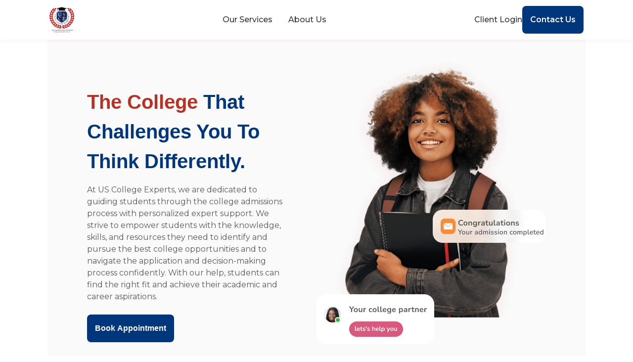

--- FILE ---
content_type: text/html
request_url: https://uscexperts.com/
body_size: 966
content:
<!DOCTYPE html>
<html lang="en">
  <head>
    <meta charset="UTF-8" />
    <link rel="icon" type="image/svg+xml" href="/assets/uscelogo-526298b6.png" />
    <meta name="viewport" content="width=device-width, initial-scale=1.0" />
    <link href="https://fonts.cdnfonts.com/css/chillax" rel="stylesheet" />
    <link rel="preconnect" href="https://fonts.googleapis.com" />
    <link rel="preconnect" href="https://fonts.gstatic.com" crossorigin />
    <link
      href="https://fonts.googleapis.com/css2?family=Montserrat:wght@100;200;300;400;500;600;700;800;900&display=swap"
      rel="stylesheet"
    />
    

    <link rel="preconnect" href="https://fonts.googleapis.com" />
    <link rel="preconnect" href="https://fonts.gstatic.com" crossorigin />
    <link
      href="https://fonts.googleapis.com/css2?family=Montserrat:ital,wght@0,200;0,300;0,900;1,100;1,200;1,800;1,900&display=swap"
      rel="stylesheet"
    />
    <title>USCExpert</title>
    <script type="module" crossorigin src="/assets/index-45256b9e.js"></script>
    <link rel="stylesheet" href="/assets/index-4c5b45cd.css">
  </head>
  <body>
    <div id="root"></div>
    
  </body>
</html>


--- FILE ---
content_type: application/x-javascript
request_url: https://uscexperts.com/assets/index-45256b9e.js
body_size: 504906
content:
(function(){const t=document.createElement("link").relList;if(t&&t.supports&&t.supports("modulepreload"))return;for(const i of document.querySelectorAll('link[rel="modulepreload"]'))r(i);new MutationObserver(i=>{for(const o of i)if(o.type==="childList")for(const s of o.addedNodes)s.tagName==="LINK"&&s.rel==="modulepreload"&&r(s)}).observe(document,{childList:!0,subtree:!0});function n(i){const o={};return i.integrity&&(o.integrity=i.integrity),i.referrerpolicy&&(o.referrerPolicy=i.referrerpolicy),i.crossorigin==="use-credentials"?o.credentials="include":i.crossorigin==="anonymous"?o.credentials="omit":o.credentials="same-origin",o}function r(i){if(i.ep)return;i.ep=!0;const o=n(i);fetch(i.href,o)}})();var hr=typeof globalThis<"u"?globalThis:typeof window<"u"?window:typeof global<"u"?global:typeof self<"u"?self:{};function Hw(e){return e&&e.__esModule&&Object.prototype.hasOwnProperty.call(e,"default")?e.default:e}function _a(e){if(e.__esModule)return e;var t=e.default;if(typeof t=="function"){var n=function r(){if(this instanceof r){var i=[null];i.push.apply(i,arguments);var o=Function.bind.apply(t,i);return new o}return t.apply(this,arguments)};n.prototype=t.prototype}else n={};return Object.defineProperty(n,"__esModule",{value:!0}),Object.keys(e).forEach(function(r){var i=Object.getOwnPropertyDescriptor(e,r);Object.defineProperty(n,r,i.get?i:{enumerable:!0,get:function(){return e[r]}})}),n}var $i={},Ww={get exports(){return $i},set exports(e){$i=e}},Na={},_={},Gw={get exports(){return _},set exports(e){_=e}},Z={};/**
 * @license React
 * react.production.min.js
 *
 * Copyright (c) Facebook, Inc. and its affiliates.
 *
 * This source code is licensed under the MIT license found in the
 * LICENSE file in the root directory of this source tree.
 */var go=Symbol.for("react.element"),Kw=Symbol.for("react.portal"),Yw=Symbol.for("react.fragment"),qw=Symbol.for("react.strict_mode"),Xw=Symbol.for("react.profiler"),Qw=Symbol.for("react.provider"),Zw=Symbol.for("react.context"),Jw=Symbol.for("react.forward_ref"),eS=Symbol.for("react.suspense"),tS=Symbol.for("react.memo"),nS=Symbol.for("react.lazy"),Tp=Symbol.iterator;function rS(e){return e===null||typeof e!="object"?null:(e=Tp&&e[Tp]||e["@@iterator"],typeof e=="function"?e:null)}var Kv={isMounted:function(){return!1},enqueueForceUpdate:function(){},enqueueReplaceState:function(){},enqueueSetState:function(){}},Yv=Object.assign,qv={};function Zr(e,t,n){this.props=e,this.context=t,this.refs=qv,this.updater=n||Kv}Zr.prototype.isReactComponent={};Zr.prototype.setState=function(e,t){if(typeof e!="object"&&typeof e!="function"&&e!=null)throw Error("setState(...): takes an object of state variables to update or a function which returns an object of state variables.");this.updater.enqueueSetState(this,e,t,"setState")};Zr.prototype.forceUpdate=function(e){this.updater.enqueueForceUpdate(this,e,"forceUpdate")};function Xv(){}Xv.prototype=Zr.prototype;function bf(e,t,n){this.props=e,this.context=t,this.refs=qv,this.updater=n||Kv}var Ef=bf.prototype=new Xv;Ef.constructor=bf;Yv(Ef,Zr.prototype);Ef.isPureReactComponent=!0;var Op=Array.isArray,Qv=Object.prototype.hasOwnProperty,Tf={current:null},Zv={key:!0,ref:!0,__self:!0,__source:!0};function Jv(e,t,n){var r,i={},o=null,s=null;if(t!=null)for(r in t.ref!==void 0&&(s=t.ref),t.key!==void 0&&(o=""+t.key),t)Qv.call(t,r)&&!Zv.hasOwnProperty(r)&&(i[r]=t[r]);var a=arguments.length-2;if(a===1)i.children=n;else if(1<a){for(var l=Array(a),u=0;u<a;u++)l[u]=arguments[u+2];i.children=l}if(e&&e.defaultProps)for(r in a=e.defaultProps,a)i[r]===void 0&&(i[r]=a[r]);return{$$typeof:go,type:e,key:o,ref:s,props:i,_owner:Tf.current}}function iS(e,t){return{$$typeof:go,type:e.type,key:t,ref:e.ref,props:e.props,_owner:e._owner}}function Of(e){return typeof e=="object"&&e!==null&&e.$$typeof===go}function oS(e){var t={"=":"=0",":":"=2"};return"$"+e.replace(/[=:]/g,function(n){return t[n]})}var kp=/\/+/g;function _l(e,t){return typeof e=="object"&&e!==null&&e.key!=null?oS(""+e.key):t.toString(36)}function fs(e,t,n,r,i){var o=typeof e;(o==="undefined"||o==="boolean")&&(e=null);var s=!1;if(e===null)s=!0;else switch(o){case"string":case"number":s=!0;break;case"object":switch(e.$$typeof){case go:case Kw:s=!0}}if(s)return s=e,i=i(s),e=r===""?"."+_l(s,0):r,Op(i)?(n="",e!=null&&(n=e.replace(kp,"$&/")+"/"),fs(i,t,n,"",function(u){return u})):i!=null&&(Of(i)&&(i=iS(i,n+(!i.key||s&&s.key===i.key?"":(""+i.key).replace(kp,"$&/")+"/")+e)),t.push(i)),1;if(s=0,r=r===""?".":r+":",Op(e))for(var a=0;a<e.length;a++){o=e[a];var l=r+_l(o,a);s+=fs(o,t,n,l,i)}else if(l=rS(e),typeof l=="function")for(e=l.call(e),a=0;!(o=e.next()).done;)o=o.value,l=r+_l(o,a++),s+=fs(o,t,n,l,i);else if(o==="object")throw t=String(e),Error("Objects are not valid as a React child (found: "+(t==="[object Object]"?"object with keys {"+Object.keys(e).join(", ")+"}":t)+"). If you meant to render a collection of children, use an array instead.");return s}function jo(e,t,n){if(e==null)return e;var r=[],i=0;return fs(e,r,"","",function(o){return t.call(n,o,i++)}),r}function sS(e){if(e._status===-1){var t=e._result;t=t(),t.then(function(n){(e._status===0||e._status===-1)&&(e._status=1,e._result=n)},function(n){(e._status===0||e._status===-1)&&(e._status=2,e._result=n)}),e._status===-1&&(e._status=0,e._result=t)}if(e._status===1)return e._result.default;throw e._result}var Ye={current:null},ds={transition:null},aS={ReactCurrentDispatcher:Ye,ReactCurrentBatchConfig:ds,ReactCurrentOwner:Tf};Z.Children={map:jo,forEach:function(e,t,n){jo(e,function(){t.apply(this,arguments)},n)},count:function(e){var t=0;return jo(e,function(){t++}),t},toArray:function(e){return jo(e,function(t){return t})||[]},only:function(e){if(!Of(e))throw Error("React.Children.only expected to receive a single React element child.");return e}};Z.Component=Zr;Z.Fragment=Yw;Z.Profiler=Xw;Z.PureComponent=bf;Z.StrictMode=qw;Z.Suspense=eS;Z.__SECRET_INTERNALS_DO_NOT_USE_OR_YOU_WILL_BE_FIRED=aS;Z.cloneElement=function(e,t,n){if(e==null)throw Error("React.cloneElement(...): The argument must be a React element, but you passed "+e+".");var r=Yv({},e.props),i=e.key,o=e.ref,s=e._owner;if(t!=null){if(t.ref!==void 0&&(o=t.ref,s=Tf.current),t.key!==void 0&&(i=""+t.key),e.type&&e.type.defaultProps)var a=e.type.defaultProps;for(l in t)Qv.call(t,l)&&!Zv.hasOwnProperty(l)&&(r[l]=t[l]===void 0&&a!==void 0?a[l]:t[l])}var l=arguments.length-2;if(l===1)r.children=n;else if(1<l){a=Array(l);for(var u=0;u<l;u++)a[u]=arguments[u+2];r.children=a}return{$$typeof:go,type:e.type,key:i,ref:o,props:r,_owner:s}};Z.createContext=function(e){return e={$$typeof:Zw,_currentValue:e,_currentValue2:e,_threadCount:0,Provider:null,Consumer:null,_defaultValue:null,_globalName:null},e.Provider={$$typeof:Qw,_context:e},e.Consumer=e};Z.createElement=Jv;Z.createFactory=function(e){var t=Jv.bind(null,e);return t.type=e,t};Z.createRef=function(){return{current:null}};Z.forwardRef=function(e){return{$$typeof:Jw,render:e}};Z.isValidElement=Of;Z.lazy=function(e){return{$$typeof:nS,_payload:{_status:-1,_result:e},_init:sS}};Z.memo=function(e,t){return{$$typeof:tS,type:e,compare:t===void 0?null:t}};Z.startTransition=function(e){var t=ds.transition;ds.transition={};try{e()}finally{ds.transition=t}};Z.unstable_act=function(){throw Error("act(...) is not supported in production builds of React.")};Z.useCallback=function(e,t){return Ye.current.useCallback(e,t)};Z.useContext=function(e){return Ye.current.useContext(e)};Z.useDebugValue=function(){};Z.useDeferredValue=function(e){return Ye.current.useDeferredValue(e)};Z.useEffect=function(e,t){return Ye.current.useEffect(e,t)};Z.useId=function(){return Ye.current.useId()};Z.useImperativeHandle=function(e,t,n){return Ye.current.useImperativeHandle(e,t,n)};Z.useInsertionEffect=function(e,t){return Ye.current.useInsertionEffect(e,t)};Z.useLayoutEffect=function(e,t){return Ye.current.useLayoutEffect(e,t)};Z.useMemo=function(e,t){return Ye.current.useMemo(e,t)};Z.useReducer=function(e,t,n){return Ye.current.useReducer(e,t,n)};Z.useRef=function(e){return Ye.current.useRef(e)};Z.useState=function(e){return Ye.current.useState(e)};Z.useSyncExternalStore=function(e,t,n){return Ye.current.useSyncExternalStore(e,t,n)};Z.useTransition=function(){return Ye.current.useTransition()};Z.version="18.2.0";(function(e){e.exports=Z})(Gw);const B=Hw(_);/**
 * @license React
 * react-jsx-runtime.production.min.js
 *
 * Copyright (c) Facebook, Inc. and its affiliates.
 *
 * This source code is licensed under the MIT license found in the
 * LICENSE file in the root directory of this source tree.
 */var lS=_,uS=Symbol.for("react.element"),cS=Symbol.for("react.fragment"),fS=Object.prototype.hasOwnProperty,dS=lS.__SECRET_INTERNALS_DO_NOT_USE_OR_YOU_WILL_BE_FIRED.ReactCurrentOwner,pS={key:!0,ref:!0,__self:!0,__source:!0};function eg(e,t,n){var r,i={},o=null,s=null;n!==void 0&&(o=""+n),t.key!==void 0&&(o=""+t.key),t.ref!==void 0&&(s=t.ref);for(r in t)fS.call(t,r)&&!pS.hasOwnProperty(r)&&(i[r]=t[r]);if(e&&e.defaultProps)for(r in t=e.defaultProps,t)i[r]===void 0&&(i[r]=t[r]);return{$$typeof:uS,type:e,key:o,ref:s,props:i,_owner:dS.current}}Na.Fragment=cS;Na.jsx=eg;Na.jsxs=eg;(function(e){e.exports=Na})(Ww);const tg=$i.Fragment,d=$i.jsx,T=$i.jsxs;var Iu={},Du={},hS={get exports(){return Du},set exports(e){Du=e}},ft={},zu={},mS={get exports(){return zu},set exports(e){zu=e}},ng={};/**
 * @license React
 * scheduler.production.min.js
 *
 * Copyright (c) Facebook, Inc. and its affiliates.
 *
 * This source code is licensed under the MIT license found in the
 * LICENSE file in the root directory of this source tree.
 */(function(e){function t(I,L){var R=I.length;I.push(L);e:for(;0<R;){var $=R-1>>>1,F=I[$];if(0<i(F,L))I[$]=L,I[R]=F,R=$;else break e}}function n(I){return I.length===0?null:I[0]}function r(I){if(I.length===0)return null;var L=I[0],R=I.pop();if(R!==L){I[0]=R;e:for(var $=0,F=I.length,J=F>>>1;$<J;){var ee=2*($+1)-1,ge=I[ee],ye=ee+1,Ce=I[ye];if(0>i(ge,R))ye<F&&0>i(Ce,ge)?(I[$]=Ce,I[ye]=R,$=ye):(I[$]=ge,I[ee]=R,$=ee);else if(ye<F&&0>i(Ce,R))I[$]=Ce,I[ye]=R,$=ye;else break e}}return L}function i(I,L){var R=I.sortIndex-L.sortIndex;return R!==0?R:I.id-L.id}if(typeof performance=="object"&&typeof performance.now=="function"){var o=performance;e.unstable_now=function(){return o.now()}}else{var s=Date,a=s.now();e.unstable_now=function(){return s.now()-a}}var l=[],u=[],c=1,f=null,p=3,m=!1,v=!1,w=!1,b=typeof setTimeout=="function"?setTimeout:null,g=typeof clearTimeout=="function"?clearTimeout:null,h=typeof setImmediate<"u"?setImmediate:null;typeof navigator<"u"&&navigator.scheduling!==void 0&&navigator.scheduling.isInputPending!==void 0&&navigator.scheduling.isInputPending.bind(navigator.scheduling);function y(I){for(var L=n(u);L!==null;){if(L.callback===null)r(u);else if(L.startTime<=I)r(u),L.sortIndex=L.expirationTime,t(l,L);else break;L=n(u)}}function S(I){if(w=!1,y(I),!v)if(n(l)!==null)v=!0,q(P);else{var L=n(u);L!==null&&re(S,L.startTime-I)}}function P(I,L){v=!1,w&&(w=!1,g(C),C=-1),m=!0;var R=p;try{for(y(L),f=n(l);f!==null&&(!(f.expirationTime>L)||I&&!A());){var $=f.callback;if(typeof $=="function"){f.callback=null,p=f.priorityLevel;var F=$(f.expirationTime<=L);L=e.unstable_now(),typeof F=="function"?f.callback=F:f===n(l)&&r(l),y(L)}else r(l);f=n(l)}if(f!==null)var J=!0;else{var ee=n(u);ee!==null&&re(S,ee.startTime-L),J=!1}return J}finally{f=null,p=R,m=!1}}var E=!1,x=null,C=-1,O=5,k=-1;function A(){return!(e.unstable_now()-k<O)}function M(){if(x!==null){var I=e.unstable_now();k=I;var L=!0;try{L=x(!0,I)}finally{L?z():(E=!1,x=null)}}else E=!1}var z;if(typeof h=="function")z=function(){h(M)};else if(typeof MessageChannel<"u"){var G=new MessageChannel,V=G.port2;G.port1.onmessage=M,z=function(){V.postMessage(null)}}else z=function(){b(M,0)};function q(I){x=I,E||(E=!0,z())}function re(I,L){C=b(function(){I(e.unstable_now())},L)}e.unstable_IdlePriority=5,e.unstable_ImmediatePriority=1,e.unstable_LowPriority=4,e.unstable_NormalPriority=3,e.unstable_Profiling=null,e.unstable_UserBlockingPriority=2,e.unstable_cancelCallback=function(I){I.callback=null},e.unstable_continueExecution=function(){v||m||(v=!0,q(P))},e.unstable_forceFrameRate=function(I){0>I||125<I?console.error("forceFrameRate takes a positive int between 0 and 125, forcing frame rates higher than 125 fps is not supported"):O=0<I?Math.floor(1e3/I):5},e.unstable_getCurrentPriorityLevel=function(){return p},e.unstable_getFirstCallbackNode=function(){return n(l)},e.unstable_next=function(I){switch(p){case 1:case 2:case 3:var L=3;break;default:L=p}var R=p;p=L;try{return I()}finally{p=R}},e.unstable_pauseExecution=function(){},e.unstable_requestPaint=function(){},e.unstable_runWithPriority=function(I,L){switch(I){case 1:case 2:case 3:case 4:case 5:break;default:I=3}var R=p;p=I;try{return L()}finally{p=R}},e.unstable_scheduleCallback=function(I,L,R){var $=e.unstable_now();switch(typeof R=="object"&&R!==null?(R=R.delay,R=typeof R=="number"&&0<R?$+R:$):R=$,I){case 1:var F=-1;break;case 2:F=250;break;case 5:F=1073741823;break;case 4:F=1e4;break;default:F=5e3}return F=R+F,I={id:c++,callback:L,priorityLevel:I,startTime:R,expirationTime:F,sortIndex:-1},R>$?(I.sortIndex=R,t(u,I),n(l)===null&&I===n(u)&&(w?(g(C),C=-1):w=!0,re(S,R-$))):(I.sortIndex=F,t(l,I),v||m||(v=!0,q(P))),I},e.unstable_shouldYield=A,e.unstable_wrapCallback=function(I){var L=p;return function(){var R=p;p=L;try{return I.apply(this,arguments)}finally{p=R}}}})(ng);(function(e){e.exports=ng})(mS);/**
 * @license React
 * react-dom.production.min.js
 *
 * Copyright (c) Facebook, Inc. and its affiliates.
 *
 * This source code is licensed under the MIT license found in the
 * LICENSE file in the root directory of this source tree.
 */var rg=_,lt=zu;function D(e){for(var t="https://reactjs.org/docs/error-decoder.html?invariant="+e,n=1;n<arguments.length;n++)t+="&args[]="+encodeURIComponent(arguments[n]);return"Minified React error #"+e+"; visit "+t+" for the full message or use the non-minified dev environment for full errors and additional helpful warnings."}var ig=new Set,Bi={};function cr(e,t){Vr(e,t),Vr(e+"Capture",t)}function Vr(e,t){for(Bi[e]=t,e=0;e<t.length;e++)ig.add(t[e])}var nn=!(typeof window>"u"||typeof window.document>"u"||typeof window.document.createElement>"u"),ju=Object.prototype.hasOwnProperty,vS=/^[:A-Z_a-z\u00C0-\u00D6\u00D8-\u00F6\u00F8-\u02FF\u0370-\u037D\u037F-\u1FFF\u200C-\u200D\u2070-\u218F\u2C00-\u2FEF\u3001-\uD7FF\uF900-\uFDCF\uFDF0-\uFFFD][:A-Z_a-z\u00C0-\u00D6\u00D8-\u00F6\u00F8-\u02FF\u0370-\u037D\u037F-\u1FFF\u200C-\u200D\u2070-\u218F\u2C00-\u2FEF\u3001-\uD7FF\uF900-\uFDCF\uFDF0-\uFFFD\-.0-9\u00B7\u0300-\u036F\u203F-\u2040]*$/,_p={},Np={};function gS(e){return ju.call(Np,e)?!0:ju.call(_p,e)?!1:vS.test(e)?Np[e]=!0:(_p[e]=!0,!1)}function yS(e,t,n,r){if(n!==null&&n.type===0)return!1;switch(typeof t){case"function":case"symbol":return!0;case"boolean":return r?!1:n!==null?!n.acceptsBooleans:(e=e.toLowerCase().slice(0,5),e!=="data-"&&e!=="aria-");default:return!1}}function wS(e,t,n,r){if(t===null||typeof t>"u"||yS(e,t,n,r))return!0;if(r)return!1;if(n!==null)switch(n.type){case 3:return!t;case 4:return t===!1;case 5:return isNaN(t);case 6:return isNaN(t)||1>t}return!1}function qe(e,t,n,r,i,o,s){this.acceptsBooleans=t===2||t===3||t===4,this.attributeName=r,this.attributeNamespace=i,this.mustUseProperty=n,this.propertyName=e,this.type=t,this.sanitizeURL=o,this.removeEmptyString=s}var Ie={};"children dangerouslySetInnerHTML defaultValue defaultChecked innerHTML suppressContentEditableWarning suppressHydrationWarning style".split(" ").forEach(function(e){Ie[e]=new qe(e,0,!1,e,null,!1,!1)});[["acceptCharset","accept-charset"],["className","class"],["htmlFor","for"],["httpEquiv","http-equiv"]].forEach(function(e){var t=e[0];Ie[t]=new qe(t,1,!1,e[1],null,!1,!1)});["contentEditable","draggable","spellCheck","value"].forEach(function(e){Ie[e]=new qe(e,2,!1,e.toLowerCase(),null,!1,!1)});["autoReverse","externalResourcesRequired","focusable","preserveAlpha"].forEach(function(e){Ie[e]=new qe(e,2,!1,e,null,!1,!1)});"allowFullScreen async autoFocus autoPlay controls default defer disabled disablePictureInPicture disableRemotePlayback formNoValidate hidden loop noModule noValidate open playsInline readOnly required reversed scoped seamless itemScope".split(" ").forEach(function(e){Ie[e]=new qe(e,3,!1,e.toLowerCase(),null,!1,!1)});["checked","multiple","muted","selected"].forEach(function(e){Ie[e]=new qe(e,3,!0,e,null,!1,!1)});["capture","download"].forEach(function(e){Ie[e]=new qe(e,4,!1,e,null,!1,!1)});["cols","rows","size","span"].forEach(function(e){Ie[e]=new qe(e,6,!1,e,null,!1,!1)});["rowSpan","start"].forEach(function(e){Ie[e]=new qe(e,5,!1,e.toLowerCase(),null,!1,!1)});var kf=/[\-:]([a-z])/g;function _f(e){return e[1].toUpperCase()}"accent-height alignment-baseline arabic-form baseline-shift cap-height clip-path clip-rule color-interpolation color-interpolation-filters color-profile color-rendering dominant-baseline enable-background fill-opacity fill-rule flood-color flood-opacity font-family font-size font-size-adjust font-stretch font-style font-variant font-weight glyph-name glyph-orientation-horizontal glyph-orientation-vertical horiz-adv-x horiz-origin-x image-rendering letter-spacing lighting-color marker-end marker-mid marker-start overline-position overline-thickness paint-order panose-1 pointer-events rendering-intent shape-rendering stop-color stop-opacity strikethrough-position strikethrough-thickness stroke-dasharray stroke-dashoffset stroke-linecap stroke-linejoin stroke-miterlimit stroke-opacity stroke-width text-anchor text-decoration text-rendering underline-position underline-thickness unicode-bidi unicode-range units-per-em v-alphabetic v-hanging v-ideographic v-mathematical vector-effect vert-adv-y vert-origin-x vert-origin-y word-spacing writing-mode xmlns:xlink x-height".split(" ").forEach(function(e){var t=e.replace(kf,_f);Ie[t]=new qe(t,1,!1,e,null,!1,!1)});"xlink:actuate xlink:arcrole xlink:role xlink:show xlink:title xlink:type".split(" ").forEach(function(e){var t=e.replace(kf,_f);Ie[t]=new qe(t,1,!1,e,"http://www.w3.org/1999/xlink",!1,!1)});["xml:base","xml:lang","xml:space"].forEach(function(e){var t=e.replace(kf,_f);Ie[t]=new qe(t,1,!1,e,"http://www.w3.org/XML/1998/namespace",!1,!1)});["tabIndex","crossOrigin"].forEach(function(e){Ie[e]=new qe(e,1,!1,e.toLowerCase(),null,!1,!1)});Ie.xlinkHref=new qe("xlinkHref",1,!1,"xlink:href","http://www.w3.org/1999/xlink",!0,!1);["src","href","action","formAction"].forEach(function(e){Ie[e]=new qe(e,1,!1,e.toLowerCase(),null,!0,!0)});function Nf(e,t,n,r){var i=Ie.hasOwnProperty(t)?Ie[t]:null;(i!==null?i.type!==0:r||!(2<t.length)||t[0]!=="o"&&t[0]!=="O"||t[1]!=="n"&&t[1]!=="N")&&(wS(t,n,i,r)&&(n=null),r||i===null?gS(t)&&(n===null?e.removeAttribute(t):e.setAttribute(t,""+n)):i.mustUseProperty?e[i.propertyName]=n===null?i.type===3?!1:"":n:(t=i.attributeName,r=i.attributeNamespace,n===null?e.removeAttribute(t):(i=i.type,n=i===3||i===4&&n===!0?"":""+n,r?e.setAttributeNS(r,t,n):e.setAttribute(t,n))))}var an=rg.__SECRET_INTERNALS_DO_NOT_USE_OR_YOU_WILL_BE_FIRED,Vo=Symbol.for("react.element"),mr=Symbol.for("react.portal"),vr=Symbol.for("react.fragment"),Rf=Symbol.for("react.strict_mode"),Vu=Symbol.for("react.profiler"),og=Symbol.for("react.provider"),sg=Symbol.for("react.context"),Af=Symbol.for("react.forward_ref"),Fu=Symbol.for("react.suspense"),Uu=Symbol.for("react.suspense_list"),Mf=Symbol.for("react.memo"),vn=Symbol.for("react.lazy"),ag=Symbol.for("react.offscreen"),Rp=Symbol.iterator;function oi(e){return e===null||typeof e!="object"?null:(e=Rp&&e[Rp]||e["@@iterator"],typeof e=="function"?e:null)}var ve=Object.assign,Nl;function gi(e){if(Nl===void 0)try{throw Error()}catch(n){var t=n.stack.trim().match(/\n( *(at )?)/);Nl=t&&t[1]||""}return`
`+Nl+e}var Rl=!1;function Al(e,t){if(!e||Rl)return"";Rl=!0;var n=Error.prepareStackTrace;Error.prepareStackTrace=void 0;try{if(t)if(t=function(){throw Error()},Object.defineProperty(t.prototype,"props",{set:function(){throw Error()}}),typeof Reflect=="object"&&Reflect.construct){try{Reflect.construct(t,[])}catch(u){var r=u}Reflect.construct(e,[],t)}else{try{t.call()}catch(u){r=u}e.call(t.prototype)}else{try{throw Error()}catch(u){r=u}e()}}catch(u){if(u&&r&&typeof u.stack=="string"){for(var i=u.stack.split(`
`),o=r.stack.split(`
`),s=i.length-1,a=o.length-1;1<=s&&0<=a&&i[s]!==o[a];)a--;for(;1<=s&&0<=a;s--,a--)if(i[s]!==o[a]){if(s!==1||a!==1)do if(s--,a--,0>a||i[s]!==o[a]){var l=`
`+i[s].replace(" at new "," at ");return e.displayName&&l.includes("<anonymous>")&&(l=l.replace("<anonymous>",e.displayName)),l}while(1<=s&&0<=a);break}}}finally{Rl=!1,Error.prepareStackTrace=n}return(e=e?e.displayName||e.name:"")?gi(e):""}function SS(e){switch(e.tag){case 5:return gi(e.type);case 16:return gi("Lazy");case 13:return gi("Suspense");case 19:return gi("SuspenseList");case 0:case 2:case 15:return e=Al(e.type,!1),e;case 11:return e=Al(e.type.render,!1),e;case 1:return e=Al(e.type,!0),e;default:return""}}function $u(e){if(e==null)return null;if(typeof e=="function")return e.displayName||e.name||null;if(typeof e=="string")return e;switch(e){case vr:return"Fragment";case mr:return"Portal";case Vu:return"Profiler";case Rf:return"StrictMode";case Fu:return"Suspense";case Uu:return"SuspenseList"}if(typeof e=="object")switch(e.$$typeof){case sg:return(e.displayName||"Context")+".Consumer";case og:return(e._context.displayName||"Context")+".Provider";case Af:var t=e.render;return e=e.displayName,e||(e=t.displayName||t.name||"",e=e!==""?"ForwardRef("+e+")":"ForwardRef"),e;case Mf:return t=e.displayName||null,t!==null?t:$u(e.type)||"Memo";case vn:t=e._payload,e=e._init;try{return $u(e(t))}catch{}}return null}function xS(e){var t=e.type;switch(e.tag){case 24:return"Cache";case 9:return(t.displayName||"Context")+".Consumer";case 10:return(t._context.displayName||"Context")+".Provider";case 18:return"DehydratedFragment";case 11:return e=t.render,e=e.displayName||e.name||"",t.displayName||(e!==""?"ForwardRef("+e+")":"ForwardRef");case 7:return"Fragment";case 5:return t;case 4:return"Portal";case 3:return"Root";case 6:return"Text";case 16:return $u(t);case 8:return t===Rf?"StrictMode":"Mode";case 22:return"Offscreen";case 12:return"Profiler";case 21:return"Scope";case 13:return"Suspense";case 19:return"SuspenseList";case 25:return"TracingMarker";case 1:case 0:case 17:case 2:case 14:case 15:if(typeof t=="function")return t.displayName||t.name||null;if(typeof t=="string")return t}return null}function Ln(e){switch(typeof e){case"boolean":case"number":case"string":case"undefined":return e;case"object":return e;default:return""}}function lg(e){var t=e.type;return(e=e.nodeName)&&e.toLowerCase()==="input"&&(t==="checkbox"||t==="radio")}function CS(e){var t=lg(e)?"checked":"value",n=Object.getOwnPropertyDescriptor(e.constructor.prototype,t),r=""+e[t];if(!e.hasOwnProperty(t)&&typeof n<"u"&&typeof n.get=="function"&&typeof n.set=="function"){var i=n.get,o=n.set;return Object.defineProperty(e,t,{configurable:!0,get:function(){return i.call(this)},set:function(s){r=""+s,o.call(this,s)}}),Object.defineProperty(e,t,{enumerable:n.enumerable}),{getValue:function(){return r},setValue:function(s){r=""+s},stopTracking:function(){e._valueTracker=null,delete e[t]}}}}function Fo(e){e._valueTracker||(e._valueTracker=CS(e))}function ug(e){if(!e)return!1;var t=e._valueTracker;if(!t)return!0;var n=t.getValue(),r="";return e&&(r=lg(e)?e.checked?"true":"false":e.value),e=r,e!==n?(t.setValue(e),!0):!1}function Rs(e){if(e=e||(typeof document<"u"?document:void 0),typeof e>"u")return null;try{return e.activeElement||e.body}catch{return e.body}}function Bu(e,t){var n=t.checked;return ve({},t,{defaultChecked:void 0,defaultValue:void 0,value:void 0,checked:n??e._wrapperState.initialChecked})}function Ap(e,t){var n=t.defaultValue==null?"":t.defaultValue,r=t.checked!=null?t.checked:t.defaultChecked;n=Ln(t.value!=null?t.value:n),e._wrapperState={initialChecked:r,initialValue:n,controlled:t.type==="checkbox"||t.type==="radio"?t.checked!=null:t.value!=null}}function cg(e,t){t=t.checked,t!=null&&Nf(e,"checked",t,!1)}function Hu(e,t){cg(e,t);var n=Ln(t.value),r=t.type;if(n!=null)r==="number"?(n===0&&e.value===""||e.value!=n)&&(e.value=""+n):e.value!==""+n&&(e.value=""+n);else if(r==="submit"||r==="reset"){e.removeAttribute("value");return}t.hasOwnProperty("value")?Wu(e,t.type,n):t.hasOwnProperty("defaultValue")&&Wu(e,t.type,Ln(t.defaultValue)),t.checked==null&&t.defaultChecked!=null&&(e.defaultChecked=!!t.defaultChecked)}function Mp(e,t,n){if(t.hasOwnProperty("value")||t.hasOwnProperty("defaultValue")){var r=t.type;if(!(r!=="submit"&&r!=="reset"||t.value!==void 0&&t.value!==null))return;t=""+e._wrapperState.initialValue,n||t===e.value||(e.value=t),e.defaultValue=t}n=e.name,n!==""&&(e.name=""),e.defaultChecked=!!e._wrapperState.initialChecked,n!==""&&(e.name=n)}function Wu(e,t,n){(t!=="number"||Rs(e.ownerDocument)!==e)&&(n==null?e.defaultValue=""+e._wrapperState.initialValue:e.defaultValue!==""+n&&(e.defaultValue=""+n))}var yi=Array.isArray;function Nr(e,t,n,r){if(e=e.options,t){t={};for(var i=0;i<n.length;i++)t["$"+n[i]]=!0;for(n=0;n<e.length;n++)i=t.hasOwnProperty("$"+e[n].value),e[n].selected!==i&&(e[n].selected=i),i&&r&&(e[n].defaultSelected=!0)}else{for(n=""+Ln(n),t=null,i=0;i<e.length;i++){if(e[i].value===n){e[i].selected=!0,r&&(e[i].defaultSelected=!0);return}t!==null||e[i].disabled||(t=e[i])}t!==null&&(t.selected=!0)}}function Gu(e,t){if(t.dangerouslySetInnerHTML!=null)throw Error(D(91));return ve({},t,{value:void 0,defaultValue:void 0,children:""+e._wrapperState.initialValue})}function Lp(e,t){var n=t.value;if(n==null){if(n=t.children,t=t.defaultValue,n!=null){if(t!=null)throw Error(D(92));if(yi(n)){if(1<n.length)throw Error(D(93));n=n[0]}t=n}t==null&&(t=""),n=t}e._wrapperState={initialValue:Ln(n)}}function fg(e,t){var n=Ln(t.value),r=Ln(t.defaultValue);n!=null&&(n=""+n,n!==e.value&&(e.value=n),t.defaultValue==null&&e.defaultValue!==n&&(e.defaultValue=n)),r!=null&&(e.defaultValue=""+r)}function Ip(e){var t=e.textContent;t===e._wrapperState.initialValue&&t!==""&&t!==null&&(e.value=t)}function dg(e){switch(e){case"svg":return"http://www.w3.org/2000/svg";case"math":return"http://www.w3.org/1998/Math/MathML";default:return"http://www.w3.org/1999/xhtml"}}function Ku(e,t){return e==null||e==="http://www.w3.org/1999/xhtml"?dg(t):e==="http://www.w3.org/2000/svg"&&t==="foreignObject"?"http://www.w3.org/1999/xhtml":e}var Uo,pg=function(e){return typeof MSApp<"u"&&MSApp.execUnsafeLocalFunction?function(t,n,r,i){MSApp.execUnsafeLocalFunction(function(){return e(t,n,r,i)})}:e}(function(e,t){if(e.namespaceURI!=="http://www.w3.org/2000/svg"||"innerHTML"in e)e.innerHTML=t;else{for(Uo=Uo||document.createElement("div"),Uo.innerHTML="<svg>"+t.valueOf().toString()+"</svg>",t=Uo.firstChild;e.firstChild;)e.removeChild(e.firstChild);for(;t.firstChild;)e.appendChild(t.firstChild)}});function Hi(e,t){if(t){var n=e.firstChild;if(n&&n===e.lastChild&&n.nodeType===3){n.nodeValue=t;return}}e.textContent=t}var Pi={animationIterationCount:!0,aspectRatio:!0,borderImageOutset:!0,borderImageSlice:!0,borderImageWidth:!0,boxFlex:!0,boxFlexGroup:!0,boxOrdinalGroup:!0,columnCount:!0,columns:!0,flex:!0,flexGrow:!0,flexPositive:!0,flexShrink:!0,flexNegative:!0,flexOrder:!0,gridArea:!0,gridRow:!0,gridRowEnd:!0,gridRowSpan:!0,gridRowStart:!0,gridColumn:!0,gridColumnEnd:!0,gridColumnSpan:!0,gridColumnStart:!0,fontWeight:!0,lineClamp:!0,lineHeight:!0,opacity:!0,order:!0,orphans:!0,tabSize:!0,widows:!0,zIndex:!0,zoom:!0,fillOpacity:!0,floodOpacity:!0,stopOpacity:!0,strokeDasharray:!0,strokeDashoffset:!0,strokeMiterlimit:!0,strokeOpacity:!0,strokeWidth:!0},PS=["Webkit","ms","Moz","O"];Object.keys(Pi).forEach(function(e){PS.forEach(function(t){t=t+e.charAt(0).toUpperCase()+e.substring(1),Pi[t]=Pi[e]})});function hg(e,t,n){return t==null||typeof t=="boolean"||t===""?"":n||typeof t!="number"||t===0||Pi.hasOwnProperty(e)&&Pi[e]?(""+t).trim():t+"px"}function mg(e,t){e=e.style;for(var n in t)if(t.hasOwnProperty(n)){var r=n.indexOf("--")===0,i=hg(n,t[n],r);n==="float"&&(n="cssFloat"),r?e.setProperty(n,i):e[n]=i}}var bS=ve({menuitem:!0},{area:!0,base:!0,br:!0,col:!0,embed:!0,hr:!0,img:!0,input:!0,keygen:!0,link:!0,meta:!0,param:!0,source:!0,track:!0,wbr:!0});function Yu(e,t){if(t){if(bS[e]&&(t.children!=null||t.dangerouslySetInnerHTML!=null))throw Error(D(137,e));if(t.dangerouslySetInnerHTML!=null){if(t.children!=null)throw Error(D(60));if(typeof t.dangerouslySetInnerHTML!="object"||!("__html"in t.dangerouslySetInnerHTML))throw Error(D(61))}if(t.style!=null&&typeof t.style!="object")throw Error(D(62))}}function qu(e,t){if(e.indexOf("-")===-1)return typeof t.is=="string";switch(e){case"annotation-xml":case"color-profile":case"font-face":case"font-face-src":case"font-face-uri":case"font-face-format":case"font-face-name":case"missing-glyph":return!1;default:return!0}}var Xu=null;function Lf(e){return e=e.target||e.srcElement||window,e.correspondingUseElement&&(e=e.correspondingUseElement),e.nodeType===3?e.parentNode:e}var Qu=null,Rr=null,Ar=null;function Dp(e){if(e=So(e)){if(typeof Qu!="function")throw Error(D(280));var t=e.stateNode;t&&(t=Ia(t),Qu(e.stateNode,e.type,t))}}function vg(e){Rr?Ar?Ar.push(e):Ar=[e]:Rr=e}function gg(){if(Rr){var e=Rr,t=Ar;if(Ar=Rr=null,Dp(e),t)for(e=0;e<t.length;e++)Dp(t[e])}}function yg(e,t){return e(t)}function wg(){}var Ml=!1;function Sg(e,t,n){if(Ml)return e(t,n);Ml=!0;try{return yg(e,t,n)}finally{Ml=!1,(Rr!==null||Ar!==null)&&(wg(),gg())}}function Wi(e,t){var n=e.stateNode;if(n===null)return null;var r=Ia(n);if(r===null)return null;n=r[t];e:switch(t){case"onClick":case"onClickCapture":case"onDoubleClick":case"onDoubleClickCapture":case"onMouseDown":case"onMouseDownCapture":case"onMouseMove":case"onMouseMoveCapture":case"onMouseUp":case"onMouseUpCapture":case"onMouseEnter":(r=!r.disabled)||(e=e.type,r=!(e==="button"||e==="input"||e==="select"||e==="textarea")),e=!r;break e;default:e=!1}if(e)return null;if(n&&typeof n!="function")throw Error(D(231,t,typeof n));return n}var Zu=!1;if(nn)try{var si={};Object.defineProperty(si,"passive",{get:function(){Zu=!0}}),window.addEventListener("test",si,si),window.removeEventListener("test",si,si)}catch{Zu=!1}function ES(e,t,n,r,i,o,s,a,l){var u=Array.prototype.slice.call(arguments,3);try{t.apply(n,u)}catch(c){this.onError(c)}}var bi=!1,As=null,Ms=!1,Ju=null,TS={onError:function(e){bi=!0,As=e}};function OS(e,t,n,r,i,o,s,a,l){bi=!1,As=null,ES.apply(TS,arguments)}function kS(e,t,n,r,i,o,s,a,l){if(OS.apply(this,arguments),bi){if(bi){var u=As;bi=!1,As=null}else throw Error(D(198));Ms||(Ms=!0,Ju=u)}}function fr(e){var t=e,n=e;if(e.alternate)for(;t.return;)t=t.return;else{e=t;do t=e,t.flags&4098&&(n=t.return),e=t.return;while(e)}return t.tag===3?n:null}function xg(e){if(e.tag===13){var t=e.memoizedState;if(t===null&&(e=e.alternate,e!==null&&(t=e.memoizedState)),t!==null)return t.dehydrated}return null}function zp(e){if(fr(e)!==e)throw Error(D(188))}function _S(e){var t=e.alternate;if(!t){if(t=fr(e),t===null)throw Error(D(188));return t!==e?null:e}for(var n=e,r=t;;){var i=n.return;if(i===null)break;var o=i.alternate;if(o===null){if(r=i.return,r!==null){n=r;continue}break}if(i.child===o.child){for(o=i.child;o;){if(o===n)return zp(i),e;if(o===r)return zp(i),t;o=o.sibling}throw Error(D(188))}if(n.return!==r.return)n=i,r=o;else{for(var s=!1,a=i.child;a;){if(a===n){s=!0,n=i,r=o;break}if(a===r){s=!0,r=i,n=o;break}a=a.sibling}if(!s){for(a=o.child;a;){if(a===n){s=!0,n=o,r=i;break}if(a===r){s=!0,r=o,n=i;break}a=a.sibling}if(!s)throw Error(D(189))}}if(n.alternate!==r)throw Error(D(190))}if(n.tag!==3)throw Error(D(188));return n.stateNode.current===n?e:t}function Cg(e){return e=_S(e),e!==null?Pg(e):null}function Pg(e){if(e.tag===5||e.tag===6)return e;for(e=e.child;e!==null;){var t=Pg(e);if(t!==null)return t;e=e.sibling}return null}var bg=lt.unstable_scheduleCallback,jp=lt.unstable_cancelCallback,NS=lt.unstable_shouldYield,RS=lt.unstable_requestPaint,xe=lt.unstable_now,AS=lt.unstable_getCurrentPriorityLevel,If=lt.unstable_ImmediatePriority,Eg=lt.unstable_UserBlockingPriority,Ls=lt.unstable_NormalPriority,MS=lt.unstable_LowPriority,Tg=lt.unstable_IdlePriority,Ra=null,Ut=null;function LS(e){if(Ut&&typeof Ut.onCommitFiberRoot=="function")try{Ut.onCommitFiberRoot(Ra,e,void 0,(e.current.flags&128)===128)}catch{}}var _t=Math.clz32?Math.clz32:zS,IS=Math.log,DS=Math.LN2;function zS(e){return e>>>=0,e===0?32:31-(IS(e)/DS|0)|0}var $o=64,Bo=4194304;function wi(e){switch(e&-e){case 1:return 1;case 2:return 2;case 4:return 4;case 8:return 8;case 16:return 16;case 32:return 32;case 64:case 128:case 256:case 512:case 1024:case 2048:case 4096:case 8192:case 16384:case 32768:case 65536:case 131072:case 262144:case 524288:case 1048576:case 2097152:return e&4194240;case 4194304:case 8388608:case 16777216:case 33554432:case 67108864:return e&130023424;case 134217728:return 134217728;case 268435456:return 268435456;case 536870912:return 536870912;case 1073741824:return 1073741824;default:return e}}function Is(e,t){var n=e.pendingLanes;if(n===0)return 0;var r=0,i=e.suspendedLanes,o=e.pingedLanes,s=n&268435455;if(s!==0){var a=s&~i;a!==0?r=wi(a):(o&=s,o!==0&&(r=wi(o)))}else s=n&~i,s!==0?r=wi(s):o!==0&&(r=wi(o));if(r===0)return 0;if(t!==0&&t!==r&&!(t&i)&&(i=r&-r,o=t&-t,i>=o||i===16&&(o&4194240)!==0))return t;if(r&4&&(r|=n&16),t=e.entangledLanes,t!==0)for(e=e.entanglements,t&=r;0<t;)n=31-_t(t),i=1<<n,r|=e[n],t&=~i;return r}function jS(e,t){switch(e){case 1:case 2:case 4:return t+250;case 8:case 16:case 32:case 64:case 128:case 256:case 512:case 1024:case 2048:case 4096:case 8192:case 16384:case 32768:case 65536:case 131072:case 262144:case 524288:case 1048576:case 2097152:return t+5e3;case 4194304:case 8388608:case 16777216:case 33554432:case 67108864:return-1;case 134217728:case 268435456:case 536870912:case 1073741824:return-1;default:return-1}}function VS(e,t){for(var n=e.suspendedLanes,r=e.pingedLanes,i=e.expirationTimes,o=e.pendingLanes;0<o;){var s=31-_t(o),a=1<<s,l=i[s];l===-1?(!(a&n)||a&r)&&(i[s]=jS(a,t)):l<=t&&(e.expiredLanes|=a),o&=~a}}function ec(e){return e=e.pendingLanes&-1073741825,e!==0?e:e&1073741824?1073741824:0}function Og(){var e=$o;return $o<<=1,!($o&4194240)&&($o=64),e}function Ll(e){for(var t=[],n=0;31>n;n++)t.push(e);return t}function yo(e,t,n){e.pendingLanes|=t,t!==536870912&&(e.suspendedLanes=0,e.pingedLanes=0),e=e.eventTimes,t=31-_t(t),e[t]=n}function FS(e,t){var n=e.pendingLanes&~t;e.pendingLanes=t,e.suspendedLanes=0,e.pingedLanes=0,e.expiredLanes&=t,e.mutableReadLanes&=t,e.entangledLanes&=t,t=e.entanglements;var r=e.eventTimes;for(e=e.expirationTimes;0<n;){var i=31-_t(n),o=1<<i;t[i]=0,r[i]=-1,e[i]=-1,n&=~o}}function Df(e,t){var n=e.entangledLanes|=t;for(e=e.entanglements;n;){var r=31-_t(n),i=1<<r;i&t|e[r]&t&&(e[r]|=t),n&=~i}}var oe=0;function kg(e){return e&=-e,1<e?4<e?e&268435455?16:536870912:4:1}var _g,zf,Ng,Rg,Ag,tc=!1,Ho=[],En=null,Tn=null,On=null,Gi=new Map,Ki=new Map,Sn=[],US="mousedown mouseup touchcancel touchend touchstart auxclick dblclick pointercancel pointerdown pointerup dragend dragstart drop compositionend compositionstart keydown keypress keyup input textInput copy cut paste click change contextmenu reset submit".split(" ");function Vp(e,t){switch(e){case"focusin":case"focusout":En=null;break;case"dragenter":case"dragleave":Tn=null;break;case"mouseover":case"mouseout":On=null;break;case"pointerover":case"pointerout":Gi.delete(t.pointerId);break;case"gotpointercapture":case"lostpointercapture":Ki.delete(t.pointerId)}}function ai(e,t,n,r,i,o){return e===null||e.nativeEvent!==o?(e={blockedOn:t,domEventName:n,eventSystemFlags:r,nativeEvent:o,targetContainers:[i]},t!==null&&(t=So(t),t!==null&&zf(t)),e):(e.eventSystemFlags|=r,t=e.targetContainers,i!==null&&t.indexOf(i)===-1&&t.push(i),e)}function $S(e,t,n,r,i){switch(t){case"focusin":return En=ai(En,e,t,n,r,i),!0;case"dragenter":return Tn=ai(Tn,e,t,n,r,i),!0;case"mouseover":return On=ai(On,e,t,n,r,i),!0;case"pointerover":var o=i.pointerId;return Gi.set(o,ai(Gi.get(o)||null,e,t,n,r,i)),!0;case"gotpointercapture":return o=i.pointerId,Ki.set(o,ai(Ki.get(o)||null,e,t,n,r,i)),!0}return!1}function Mg(e){var t=Qn(e.target);if(t!==null){var n=fr(t);if(n!==null){if(t=n.tag,t===13){if(t=xg(n),t!==null){e.blockedOn=t,Ag(e.priority,function(){Ng(n)});return}}else if(t===3&&n.stateNode.current.memoizedState.isDehydrated){e.blockedOn=n.tag===3?n.stateNode.containerInfo:null;return}}}e.blockedOn=null}function ps(e){if(e.blockedOn!==null)return!1;for(var t=e.targetContainers;0<t.length;){var n=nc(e.domEventName,e.eventSystemFlags,t[0],e.nativeEvent);if(n===null){n=e.nativeEvent;var r=new n.constructor(n.type,n);Xu=r,n.target.dispatchEvent(r),Xu=null}else return t=So(n),t!==null&&zf(t),e.blockedOn=n,!1;t.shift()}return!0}function Fp(e,t,n){ps(e)&&n.delete(t)}function BS(){tc=!1,En!==null&&ps(En)&&(En=null),Tn!==null&&ps(Tn)&&(Tn=null),On!==null&&ps(On)&&(On=null),Gi.forEach(Fp),Ki.forEach(Fp)}function li(e,t){e.blockedOn===t&&(e.blockedOn=null,tc||(tc=!0,lt.unstable_scheduleCallback(lt.unstable_NormalPriority,BS)))}function Yi(e){function t(i){return li(i,e)}if(0<Ho.length){li(Ho[0],e);for(var n=1;n<Ho.length;n++){var r=Ho[n];r.blockedOn===e&&(r.blockedOn=null)}}for(En!==null&&li(En,e),Tn!==null&&li(Tn,e),On!==null&&li(On,e),Gi.forEach(t),Ki.forEach(t),n=0;n<Sn.length;n++)r=Sn[n],r.blockedOn===e&&(r.blockedOn=null);for(;0<Sn.length&&(n=Sn[0],n.blockedOn===null);)Mg(n),n.blockedOn===null&&Sn.shift()}var Mr=an.ReactCurrentBatchConfig,Ds=!0;function HS(e,t,n,r){var i=oe,o=Mr.transition;Mr.transition=null;try{oe=1,jf(e,t,n,r)}finally{oe=i,Mr.transition=o}}function WS(e,t,n,r){var i=oe,o=Mr.transition;Mr.transition=null;try{oe=4,jf(e,t,n,r)}finally{oe=i,Mr.transition=o}}function jf(e,t,n,r){if(Ds){var i=nc(e,t,n,r);if(i===null)Hl(e,t,r,zs,n),Vp(e,r);else if($S(i,e,t,n,r))r.stopPropagation();else if(Vp(e,r),t&4&&-1<US.indexOf(e)){for(;i!==null;){var o=So(i);if(o!==null&&_g(o),o=nc(e,t,n,r),o===null&&Hl(e,t,r,zs,n),o===i)break;i=o}i!==null&&r.stopPropagation()}else Hl(e,t,r,null,n)}}var zs=null;function nc(e,t,n,r){if(zs=null,e=Lf(r),e=Qn(e),e!==null)if(t=fr(e),t===null)e=null;else if(n=t.tag,n===13){if(e=xg(t),e!==null)return e;e=null}else if(n===3){if(t.stateNode.current.memoizedState.isDehydrated)return t.tag===3?t.stateNode.containerInfo:null;e=null}else t!==e&&(e=null);return zs=e,null}function Lg(e){switch(e){case"cancel":case"click":case"close":case"contextmenu":case"copy":case"cut":case"auxclick":case"dblclick":case"dragend":case"dragstart":case"drop":case"focusin":case"focusout":case"input":case"invalid":case"keydown":case"keypress":case"keyup":case"mousedown":case"mouseup":case"paste":case"pause":case"play":case"pointercancel":case"pointerdown":case"pointerup":case"ratechange":case"reset":case"resize":case"seeked":case"submit":case"touchcancel":case"touchend":case"touchstart":case"volumechange":case"change":case"selectionchange":case"textInput":case"compositionstart":case"compositionend":case"compositionupdate":case"beforeblur":case"afterblur":case"beforeinput":case"blur":case"fullscreenchange":case"focus":case"hashchange":case"popstate":case"select":case"selectstart":return 1;case"drag":case"dragenter":case"dragexit":case"dragleave":case"dragover":case"mousemove":case"mouseout":case"mouseover":case"pointermove":case"pointerout":case"pointerover":case"scroll":case"toggle":case"touchmove":case"wheel":case"mouseenter":case"mouseleave":case"pointerenter":case"pointerleave":return 4;case"message":switch(AS()){case If:return 1;case Eg:return 4;case Ls:case MS:return 16;case Tg:return 536870912;default:return 16}default:return 16}}var Cn=null,Vf=null,hs=null;function Ig(){if(hs)return hs;var e,t=Vf,n=t.length,r,i="value"in Cn?Cn.value:Cn.textContent,o=i.length;for(e=0;e<n&&t[e]===i[e];e++);var s=n-e;for(r=1;r<=s&&t[n-r]===i[o-r];r++);return hs=i.slice(e,1<r?1-r:void 0)}function ms(e){var t=e.keyCode;return"charCode"in e?(e=e.charCode,e===0&&t===13&&(e=13)):e=t,e===10&&(e=13),32<=e||e===13?e:0}function Wo(){return!0}function Up(){return!1}function dt(e){function t(n,r,i,o,s){this._reactName=n,this._targetInst=i,this.type=r,this.nativeEvent=o,this.target=s,this.currentTarget=null;for(var a in e)e.hasOwnProperty(a)&&(n=e[a],this[a]=n?n(o):o[a]);return this.isDefaultPrevented=(o.defaultPrevented!=null?o.defaultPrevented:o.returnValue===!1)?Wo:Up,this.isPropagationStopped=Up,this}return ve(t.prototype,{preventDefault:function(){this.defaultPrevented=!0;var n=this.nativeEvent;n&&(n.preventDefault?n.preventDefault():typeof n.returnValue!="unknown"&&(n.returnValue=!1),this.isDefaultPrevented=Wo)},stopPropagation:function(){var n=this.nativeEvent;n&&(n.stopPropagation?n.stopPropagation():typeof n.cancelBubble!="unknown"&&(n.cancelBubble=!0),this.isPropagationStopped=Wo)},persist:function(){},isPersistent:Wo}),t}var Jr={eventPhase:0,bubbles:0,cancelable:0,timeStamp:function(e){return e.timeStamp||Date.now()},defaultPrevented:0,isTrusted:0},Ff=dt(Jr),wo=ve({},Jr,{view:0,detail:0}),GS=dt(wo),Il,Dl,ui,Aa=ve({},wo,{screenX:0,screenY:0,clientX:0,clientY:0,pageX:0,pageY:0,ctrlKey:0,shiftKey:0,altKey:0,metaKey:0,getModifierState:Uf,button:0,buttons:0,relatedTarget:function(e){return e.relatedTarget===void 0?e.fromElement===e.srcElement?e.toElement:e.fromElement:e.relatedTarget},movementX:function(e){return"movementX"in e?e.movementX:(e!==ui&&(ui&&e.type==="mousemove"?(Il=e.screenX-ui.screenX,Dl=e.screenY-ui.screenY):Dl=Il=0,ui=e),Il)},movementY:function(e){return"movementY"in e?e.movementY:Dl}}),$p=dt(Aa),KS=ve({},Aa,{dataTransfer:0}),YS=dt(KS),qS=ve({},wo,{relatedTarget:0}),zl=dt(qS),XS=ve({},Jr,{animationName:0,elapsedTime:0,pseudoElement:0}),QS=dt(XS),ZS=ve({},Jr,{clipboardData:function(e){return"clipboardData"in e?e.clipboardData:window.clipboardData}}),JS=dt(ZS),ex=ve({},Jr,{data:0}),Bp=dt(ex),tx={Esc:"Escape",Spacebar:" ",Left:"ArrowLeft",Up:"ArrowUp",Right:"ArrowRight",Down:"ArrowDown",Del:"Delete",Win:"OS",Menu:"ContextMenu",Apps:"ContextMenu",Scroll:"ScrollLock",MozPrintableKey:"Unidentified"},nx={8:"Backspace",9:"Tab",12:"Clear",13:"Enter",16:"Shift",17:"Control",18:"Alt",19:"Pause",20:"CapsLock",27:"Escape",32:" ",33:"PageUp",34:"PageDown",35:"End",36:"Home",37:"ArrowLeft",38:"ArrowUp",39:"ArrowRight",40:"ArrowDown",45:"Insert",46:"Delete",112:"F1",113:"F2",114:"F3",115:"F4",116:"F5",117:"F6",118:"F7",119:"F8",120:"F9",121:"F10",122:"F11",123:"F12",144:"NumLock",145:"ScrollLock",224:"Meta"},rx={Alt:"altKey",Control:"ctrlKey",Meta:"metaKey",Shift:"shiftKey"};function ix(e){var t=this.nativeEvent;return t.getModifierState?t.getModifierState(e):(e=rx[e])?!!t[e]:!1}function Uf(){return ix}var ox=ve({},wo,{key:function(e){if(e.key){var t=tx[e.key]||e.key;if(t!=="Unidentified")return t}return e.type==="keypress"?(e=ms(e),e===13?"Enter":String.fromCharCode(e)):e.type==="keydown"||e.type==="keyup"?nx[e.keyCode]||"Unidentified":""},code:0,location:0,ctrlKey:0,shiftKey:0,altKey:0,metaKey:0,repeat:0,locale:0,getModifierState:Uf,charCode:function(e){return e.type==="keypress"?ms(e):0},keyCode:function(e){return e.type==="keydown"||e.type==="keyup"?e.keyCode:0},which:function(e){return e.type==="keypress"?ms(e):e.type==="keydown"||e.type==="keyup"?e.keyCode:0}}),sx=dt(ox),ax=ve({},Aa,{pointerId:0,width:0,height:0,pressure:0,tangentialPressure:0,tiltX:0,tiltY:0,twist:0,pointerType:0,isPrimary:0}),Hp=dt(ax),lx=ve({},wo,{touches:0,targetTouches:0,changedTouches:0,altKey:0,metaKey:0,ctrlKey:0,shiftKey:0,getModifierState:Uf}),ux=dt(lx),cx=ve({},Jr,{propertyName:0,elapsedTime:0,pseudoElement:0}),fx=dt(cx),dx=ve({},Aa,{deltaX:function(e){return"deltaX"in e?e.deltaX:"wheelDeltaX"in e?-e.wheelDeltaX:0},deltaY:function(e){return"deltaY"in e?e.deltaY:"wheelDeltaY"in e?-e.wheelDeltaY:"wheelDelta"in e?-e.wheelDelta:0},deltaZ:0,deltaMode:0}),px=dt(dx),hx=[9,13,27,32],$f=nn&&"CompositionEvent"in window,Ei=null;nn&&"documentMode"in document&&(Ei=document.documentMode);var mx=nn&&"TextEvent"in window&&!Ei,Dg=nn&&(!$f||Ei&&8<Ei&&11>=Ei),Wp=String.fromCharCode(32),Gp=!1;function zg(e,t){switch(e){case"keyup":return hx.indexOf(t.keyCode)!==-1;case"keydown":return t.keyCode!==229;case"keypress":case"mousedown":case"focusout":return!0;default:return!1}}function jg(e){return e=e.detail,typeof e=="object"&&"data"in e?e.data:null}var gr=!1;function vx(e,t){switch(e){case"compositionend":return jg(t);case"keypress":return t.which!==32?null:(Gp=!0,Wp);case"textInput":return e=t.data,e===Wp&&Gp?null:e;default:return null}}function gx(e,t){if(gr)return e==="compositionend"||!$f&&zg(e,t)?(e=Ig(),hs=Vf=Cn=null,gr=!1,e):null;switch(e){case"paste":return null;case"keypress":if(!(t.ctrlKey||t.altKey||t.metaKey)||t.ctrlKey&&t.altKey){if(t.char&&1<t.char.length)return t.char;if(t.which)return String.fromCharCode(t.which)}return null;case"compositionend":return Dg&&t.locale!=="ko"?null:t.data;default:return null}}var yx={color:!0,date:!0,datetime:!0,"datetime-local":!0,email:!0,month:!0,number:!0,password:!0,range:!0,search:!0,tel:!0,text:!0,time:!0,url:!0,week:!0};function Kp(e){var t=e&&e.nodeName&&e.nodeName.toLowerCase();return t==="input"?!!yx[e.type]:t==="textarea"}function Vg(e,t,n,r){vg(r),t=js(t,"onChange"),0<t.length&&(n=new Ff("onChange","change",null,n,r),e.push({event:n,listeners:t}))}var Ti=null,qi=null;function wx(e){Xg(e,0)}function Ma(e){var t=Sr(e);if(ug(t))return e}function Sx(e,t){if(e==="change")return t}var Fg=!1;if(nn){var jl;if(nn){var Vl="oninput"in document;if(!Vl){var Yp=document.createElement("div");Yp.setAttribute("oninput","return;"),Vl=typeof Yp.oninput=="function"}jl=Vl}else jl=!1;Fg=jl&&(!document.documentMode||9<document.documentMode)}function qp(){Ti&&(Ti.detachEvent("onpropertychange",Ug),qi=Ti=null)}function Ug(e){if(e.propertyName==="value"&&Ma(qi)){var t=[];Vg(t,qi,e,Lf(e)),Sg(wx,t)}}function xx(e,t,n){e==="focusin"?(qp(),Ti=t,qi=n,Ti.attachEvent("onpropertychange",Ug)):e==="focusout"&&qp()}function Cx(e){if(e==="selectionchange"||e==="keyup"||e==="keydown")return Ma(qi)}function Px(e,t){if(e==="click")return Ma(t)}function bx(e,t){if(e==="input"||e==="change")return Ma(t)}function Ex(e,t){return e===t&&(e!==0||1/e===1/t)||e!==e&&t!==t}var Rt=typeof Object.is=="function"?Object.is:Ex;function Xi(e,t){if(Rt(e,t))return!0;if(typeof e!="object"||e===null||typeof t!="object"||t===null)return!1;var n=Object.keys(e),r=Object.keys(t);if(n.length!==r.length)return!1;for(r=0;r<n.length;r++){var i=n[r];if(!ju.call(t,i)||!Rt(e[i],t[i]))return!1}return!0}function Xp(e){for(;e&&e.firstChild;)e=e.firstChild;return e}function Qp(e,t){var n=Xp(e);e=0;for(var r;n;){if(n.nodeType===3){if(r=e+n.textContent.length,e<=t&&r>=t)return{node:n,offset:t-e};e=r}e:{for(;n;){if(n.nextSibling){n=n.nextSibling;break e}n=n.parentNode}n=void 0}n=Xp(n)}}function $g(e,t){return e&&t?e===t?!0:e&&e.nodeType===3?!1:t&&t.nodeType===3?$g(e,t.parentNode):"contains"in e?e.contains(t):e.compareDocumentPosition?!!(e.compareDocumentPosition(t)&16):!1:!1}function Bg(){for(var e=window,t=Rs();t instanceof e.HTMLIFrameElement;){try{var n=typeof t.contentWindow.location.href=="string"}catch{n=!1}if(n)e=t.contentWindow;else break;t=Rs(e.document)}return t}function Bf(e){var t=e&&e.nodeName&&e.nodeName.toLowerCase();return t&&(t==="input"&&(e.type==="text"||e.type==="search"||e.type==="tel"||e.type==="url"||e.type==="password")||t==="textarea"||e.contentEditable==="true")}function Tx(e){var t=Bg(),n=e.focusedElem,r=e.selectionRange;if(t!==n&&n&&n.ownerDocument&&$g(n.ownerDocument.documentElement,n)){if(r!==null&&Bf(n)){if(t=r.start,e=r.end,e===void 0&&(e=t),"selectionStart"in n)n.selectionStart=t,n.selectionEnd=Math.min(e,n.value.length);else if(e=(t=n.ownerDocument||document)&&t.defaultView||window,e.getSelection){e=e.getSelection();var i=n.textContent.length,o=Math.min(r.start,i);r=r.end===void 0?o:Math.min(r.end,i),!e.extend&&o>r&&(i=r,r=o,o=i),i=Qp(n,o);var s=Qp(n,r);i&&s&&(e.rangeCount!==1||e.anchorNode!==i.node||e.anchorOffset!==i.offset||e.focusNode!==s.node||e.focusOffset!==s.offset)&&(t=t.createRange(),t.setStart(i.node,i.offset),e.removeAllRanges(),o>r?(e.addRange(t),e.extend(s.node,s.offset)):(t.setEnd(s.node,s.offset),e.addRange(t)))}}for(t=[],e=n;e=e.parentNode;)e.nodeType===1&&t.push({element:e,left:e.scrollLeft,top:e.scrollTop});for(typeof n.focus=="function"&&n.focus(),n=0;n<t.length;n++)e=t[n],e.element.scrollLeft=e.left,e.element.scrollTop=e.top}}var Ox=nn&&"documentMode"in document&&11>=document.documentMode,yr=null,rc=null,Oi=null,ic=!1;function Zp(e,t,n){var r=n.window===n?n.document:n.nodeType===9?n:n.ownerDocument;ic||yr==null||yr!==Rs(r)||(r=yr,"selectionStart"in r&&Bf(r)?r={start:r.selectionStart,end:r.selectionEnd}:(r=(r.ownerDocument&&r.ownerDocument.defaultView||window).getSelection(),r={anchorNode:r.anchorNode,anchorOffset:r.anchorOffset,focusNode:r.focusNode,focusOffset:r.focusOffset}),Oi&&Xi(Oi,r)||(Oi=r,r=js(rc,"onSelect"),0<r.length&&(t=new Ff("onSelect","select",null,t,n),e.push({event:t,listeners:r}),t.target=yr)))}function Go(e,t){var n={};return n[e.toLowerCase()]=t.toLowerCase(),n["Webkit"+e]="webkit"+t,n["Moz"+e]="moz"+t,n}var wr={animationend:Go("Animation","AnimationEnd"),animationiteration:Go("Animation","AnimationIteration"),animationstart:Go("Animation","AnimationStart"),transitionend:Go("Transition","TransitionEnd")},Fl={},Hg={};nn&&(Hg=document.createElement("div").style,"AnimationEvent"in window||(delete wr.animationend.animation,delete wr.animationiteration.animation,delete wr.animationstart.animation),"TransitionEvent"in window||delete wr.transitionend.transition);function La(e){if(Fl[e])return Fl[e];if(!wr[e])return e;var t=wr[e],n;for(n in t)if(t.hasOwnProperty(n)&&n in Hg)return Fl[e]=t[n];return e}var Wg=La("animationend"),Gg=La("animationiteration"),Kg=La("animationstart"),Yg=La("transitionend"),qg=new Map,Jp="abort auxClick cancel canPlay canPlayThrough click close contextMenu copy cut drag dragEnd dragEnter dragExit dragLeave dragOver dragStart drop durationChange emptied encrypted ended error gotPointerCapture input invalid keyDown keyPress keyUp load loadedData loadedMetadata loadStart lostPointerCapture mouseDown mouseMove mouseOut mouseOver mouseUp paste pause play playing pointerCancel pointerDown pointerMove pointerOut pointerOver pointerUp progress rateChange reset resize seeked seeking stalled submit suspend timeUpdate touchCancel touchEnd touchStart volumeChange scroll toggle touchMove waiting wheel".split(" ");function Fn(e,t){qg.set(e,t),cr(t,[e])}for(var Ul=0;Ul<Jp.length;Ul++){var $l=Jp[Ul],kx=$l.toLowerCase(),_x=$l[0].toUpperCase()+$l.slice(1);Fn(kx,"on"+_x)}Fn(Wg,"onAnimationEnd");Fn(Gg,"onAnimationIteration");Fn(Kg,"onAnimationStart");Fn("dblclick","onDoubleClick");Fn("focusin","onFocus");Fn("focusout","onBlur");Fn(Yg,"onTransitionEnd");Vr("onMouseEnter",["mouseout","mouseover"]);Vr("onMouseLeave",["mouseout","mouseover"]);Vr("onPointerEnter",["pointerout","pointerover"]);Vr("onPointerLeave",["pointerout","pointerover"]);cr("onChange","change click focusin focusout input keydown keyup selectionchange".split(" "));cr("onSelect","focusout contextmenu dragend focusin keydown keyup mousedown mouseup selectionchange".split(" "));cr("onBeforeInput",["compositionend","keypress","textInput","paste"]);cr("onCompositionEnd","compositionend focusout keydown keypress keyup mousedown".split(" "));cr("onCompositionStart","compositionstart focusout keydown keypress keyup mousedown".split(" "));cr("onCompositionUpdate","compositionupdate focusout keydown keypress keyup mousedown".split(" "));var Si="abort canplay canplaythrough durationchange emptied encrypted ended error loadeddata loadedmetadata loadstart pause play playing progress ratechange resize seeked seeking stalled suspend timeupdate volumechange waiting".split(" "),Nx=new Set("cancel close invalid load scroll toggle".split(" ").concat(Si));function eh(e,t,n){var r=e.type||"unknown-event";e.currentTarget=n,kS(r,t,void 0,e),e.currentTarget=null}function Xg(e,t){t=(t&4)!==0;for(var n=0;n<e.length;n++){var r=e[n],i=r.event;r=r.listeners;e:{var o=void 0;if(t)for(var s=r.length-1;0<=s;s--){var a=r[s],l=a.instance,u=a.currentTarget;if(a=a.listener,l!==o&&i.isPropagationStopped())break e;eh(i,a,u),o=l}else for(s=0;s<r.length;s++){if(a=r[s],l=a.instance,u=a.currentTarget,a=a.listener,l!==o&&i.isPropagationStopped())break e;eh(i,a,u),o=l}}}if(Ms)throw e=Ju,Ms=!1,Ju=null,e}function ue(e,t){var n=t[uc];n===void 0&&(n=t[uc]=new Set);var r=e+"__bubble";n.has(r)||(Qg(t,e,2,!1),n.add(r))}function Bl(e,t,n){var r=0;t&&(r|=4),Qg(n,e,r,t)}var Ko="_reactListening"+Math.random().toString(36).slice(2);function Qi(e){if(!e[Ko]){e[Ko]=!0,ig.forEach(function(n){n!=="selectionchange"&&(Nx.has(n)||Bl(n,!1,e),Bl(n,!0,e))});var t=e.nodeType===9?e:e.ownerDocument;t===null||t[Ko]||(t[Ko]=!0,Bl("selectionchange",!1,t))}}function Qg(e,t,n,r){switch(Lg(t)){case 1:var i=HS;break;case 4:i=WS;break;default:i=jf}n=i.bind(null,t,n,e),i=void 0,!Zu||t!=="touchstart"&&t!=="touchmove"&&t!=="wheel"||(i=!0),r?i!==void 0?e.addEventListener(t,n,{capture:!0,passive:i}):e.addEventListener(t,n,!0):i!==void 0?e.addEventListener(t,n,{passive:i}):e.addEventListener(t,n,!1)}function Hl(e,t,n,r,i){var o=r;if(!(t&1)&&!(t&2)&&r!==null)e:for(;;){if(r===null)return;var s=r.tag;if(s===3||s===4){var a=r.stateNode.containerInfo;if(a===i||a.nodeType===8&&a.parentNode===i)break;if(s===4)for(s=r.return;s!==null;){var l=s.tag;if((l===3||l===4)&&(l=s.stateNode.containerInfo,l===i||l.nodeType===8&&l.parentNode===i))return;s=s.return}for(;a!==null;){if(s=Qn(a),s===null)return;if(l=s.tag,l===5||l===6){r=o=s;continue e}a=a.parentNode}}r=r.return}Sg(function(){var u=o,c=Lf(n),f=[];e:{var p=qg.get(e);if(p!==void 0){var m=Ff,v=e;switch(e){case"keypress":if(ms(n)===0)break e;case"keydown":case"keyup":m=sx;break;case"focusin":v="focus",m=zl;break;case"focusout":v="blur",m=zl;break;case"beforeblur":case"afterblur":m=zl;break;case"click":if(n.button===2)break e;case"auxclick":case"dblclick":case"mousedown":case"mousemove":case"mouseup":case"mouseout":case"mouseover":case"contextmenu":m=$p;break;case"drag":case"dragend":case"dragenter":case"dragexit":case"dragleave":case"dragover":case"dragstart":case"drop":m=YS;break;case"touchcancel":case"touchend":case"touchmove":case"touchstart":m=ux;break;case Wg:case Gg:case Kg:m=QS;break;case Yg:m=fx;break;case"scroll":m=GS;break;case"wheel":m=px;break;case"copy":case"cut":case"paste":m=JS;break;case"gotpointercapture":case"lostpointercapture":case"pointercancel":case"pointerdown":case"pointermove":case"pointerout":case"pointerover":case"pointerup":m=Hp}var w=(t&4)!==0,b=!w&&e==="scroll",g=w?p!==null?p+"Capture":null:p;w=[];for(var h=u,y;h!==null;){y=h;var S=y.stateNode;if(y.tag===5&&S!==null&&(y=S,g!==null&&(S=Wi(h,g),S!=null&&w.push(Zi(h,S,y)))),b)break;h=h.return}0<w.length&&(p=new m(p,v,null,n,c),f.push({event:p,listeners:w}))}}if(!(t&7)){e:{if(p=e==="mouseover"||e==="pointerover",m=e==="mouseout"||e==="pointerout",p&&n!==Xu&&(v=n.relatedTarget||n.fromElement)&&(Qn(v)||v[rn]))break e;if((m||p)&&(p=c.window===c?c:(p=c.ownerDocument)?p.defaultView||p.parentWindow:window,m?(v=n.relatedTarget||n.toElement,m=u,v=v?Qn(v):null,v!==null&&(b=fr(v),v!==b||v.tag!==5&&v.tag!==6)&&(v=null)):(m=null,v=u),m!==v)){if(w=$p,S="onMouseLeave",g="onMouseEnter",h="mouse",(e==="pointerout"||e==="pointerover")&&(w=Hp,S="onPointerLeave",g="onPointerEnter",h="pointer"),b=m==null?p:Sr(m),y=v==null?p:Sr(v),p=new w(S,h+"leave",m,n,c),p.target=b,p.relatedTarget=y,S=null,Qn(c)===u&&(w=new w(g,h+"enter",v,n,c),w.target=y,w.relatedTarget=b,S=w),b=S,m&&v)t:{for(w=m,g=v,h=0,y=w;y;y=pr(y))h++;for(y=0,S=g;S;S=pr(S))y++;for(;0<h-y;)w=pr(w),h--;for(;0<y-h;)g=pr(g),y--;for(;h--;){if(w===g||g!==null&&w===g.alternate)break t;w=pr(w),g=pr(g)}w=null}else w=null;m!==null&&th(f,p,m,w,!1),v!==null&&b!==null&&th(f,b,v,w,!0)}}e:{if(p=u?Sr(u):window,m=p.nodeName&&p.nodeName.toLowerCase(),m==="select"||m==="input"&&p.type==="file")var P=Sx;else if(Kp(p))if(Fg)P=bx;else{P=Cx;var E=xx}else(m=p.nodeName)&&m.toLowerCase()==="input"&&(p.type==="checkbox"||p.type==="radio")&&(P=Px);if(P&&(P=P(e,u))){Vg(f,P,n,c);break e}E&&E(e,p,u),e==="focusout"&&(E=p._wrapperState)&&E.controlled&&p.type==="number"&&Wu(p,"number",p.value)}switch(E=u?Sr(u):window,e){case"focusin":(Kp(E)||E.contentEditable==="true")&&(yr=E,rc=u,Oi=null);break;case"focusout":Oi=rc=yr=null;break;case"mousedown":ic=!0;break;case"contextmenu":case"mouseup":case"dragend":ic=!1,Zp(f,n,c);break;case"selectionchange":if(Ox)break;case"keydown":case"keyup":Zp(f,n,c)}var x;if($f)e:{switch(e){case"compositionstart":var C="onCompositionStart";break e;case"compositionend":C="onCompositionEnd";break e;case"compositionupdate":C="onCompositionUpdate";break e}C=void 0}else gr?zg(e,n)&&(C="onCompositionEnd"):e==="keydown"&&n.keyCode===229&&(C="onCompositionStart");C&&(Dg&&n.locale!=="ko"&&(gr||C!=="onCompositionStart"?C==="onCompositionEnd"&&gr&&(x=Ig()):(Cn=c,Vf="value"in Cn?Cn.value:Cn.textContent,gr=!0)),E=js(u,C),0<E.length&&(C=new Bp(C,e,null,n,c),f.push({event:C,listeners:E}),x?C.data=x:(x=jg(n),x!==null&&(C.data=x)))),(x=mx?vx(e,n):gx(e,n))&&(u=js(u,"onBeforeInput"),0<u.length&&(c=new Bp("onBeforeInput","beforeinput",null,n,c),f.push({event:c,listeners:u}),c.data=x))}Xg(f,t)})}function Zi(e,t,n){return{instance:e,listener:t,currentTarget:n}}function js(e,t){for(var n=t+"Capture",r=[];e!==null;){var i=e,o=i.stateNode;i.tag===5&&o!==null&&(i=o,o=Wi(e,n),o!=null&&r.unshift(Zi(e,o,i)),o=Wi(e,t),o!=null&&r.push(Zi(e,o,i))),e=e.return}return r}function pr(e){if(e===null)return null;do e=e.return;while(e&&e.tag!==5);return e||null}function th(e,t,n,r,i){for(var o=t._reactName,s=[];n!==null&&n!==r;){var a=n,l=a.alternate,u=a.stateNode;if(l!==null&&l===r)break;a.tag===5&&u!==null&&(a=u,i?(l=Wi(n,o),l!=null&&s.unshift(Zi(n,l,a))):i||(l=Wi(n,o),l!=null&&s.push(Zi(n,l,a)))),n=n.return}s.length!==0&&e.push({event:t,listeners:s})}var Rx=/\r\n?/g,Ax=/\u0000|\uFFFD/g;function nh(e){return(typeof e=="string"?e:""+e).replace(Rx,`
`).replace(Ax,"")}function Yo(e,t,n){if(t=nh(t),nh(e)!==t&&n)throw Error(D(425))}function Vs(){}var oc=null,sc=null;function ac(e,t){return e==="textarea"||e==="noscript"||typeof t.children=="string"||typeof t.children=="number"||typeof t.dangerouslySetInnerHTML=="object"&&t.dangerouslySetInnerHTML!==null&&t.dangerouslySetInnerHTML.__html!=null}var lc=typeof setTimeout=="function"?setTimeout:void 0,Mx=typeof clearTimeout=="function"?clearTimeout:void 0,rh=typeof Promise=="function"?Promise:void 0,Lx=typeof queueMicrotask=="function"?queueMicrotask:typeof rh<"u"?function(e){return rh.resolve(null).then(e).catch(Ix)}:lc;function Ix(e){setTimeout(function(){throw e})}function Wl(e,t){var n=t,r=0;do{var i=n.nextSibling;if(e.removeChild(n),i&&i.nodeType===8)if(n=i.data,n==="/$"){if(r===0){e.removeChild(i),Yi(t);return}r--}else n!=="$"&&n!=="$?"&&n!=="$!"||r++;n=i}while(n);Yi(t)}function kn(e){for(;e!=null;e=e.nextSibling){var t=e.nodeType;if(t===1||t===3)break;if(t===8){if(t=e.data,t==="$"||t==="$!"||t==="$?")break;if(t==="/$")return null}}return e}function ih(e){e=e.previousSibling;for(var t=0;e;){if(e.nodeType===8){var n=e.data;if(n==="$"||n==="$!"||n==="$?"){if(t===0)return e;t--}else n==="/$"&&t++}e=e.previousSibling}return null}var ei=Math.random().toString(36).slice(2),zt="__reactFiber$"+ei,Ji="__reactProps$"+ei,rn="__reactContainer$"+ei,uc="__reactEvents$"+ei,Dx="__reactListeners$"+ei,zx="__reactHandles$"+ei;function Qn(e){var t=e[zt];if(t)return t;for(var n=e.parentNode;n;){if(t=n[rn]||n[zt]){if(n=t.alternate,t.child!==null||n!==null&&n.child!==null)for(e=ih(e);e!==null;){if(n=e[zt])return n;e=ih(e)}return t}e=n,n=e.parentNode}return null}function So(e){return e=e[zt]||e[rn],!e||e.tag!==5&&e.tag!==6&&e.tag!==13&&e.tag!==3?null:e}function Sr(e){if(e.tag===5||e.tag===6)return e.stateNode;throw Error(D(33))}function Ia(e){return e[Ji]||null}var cc=[],xr=-1;function Un(e){return{current:e}}function ce(e){0>xr||(e.current=cc[xr],cc[xr]=null,xr--)}function le(e,t){xr++,cc[xr]=e.current,e.current=t}var In={},Ue=Un(In),Je=Un(!1),ir=In;function Fr(e,t){var n=e.type.contextTypes;if(!n)return In;var r=e.stateNode;if(r&&r.__reactInternalMemoizedUnmaskedChildContext===t)return r.__reactInternalMemoizedMaskedChildContext;var i={},o;for(o in n)i[o]=t[o];return r&&(e=e.stateNode,e.__reactInternalMemoizedUnmaskedChildContext=t,e.__reactInternalMemoizedMaskedChildContext=i),i}function et(e){return e=e.childContextTypes,e!=null}function Fs(){ce(Je),ce(Ue)}function oh(e,t,n){if(Ue.current!==In)throw Error(D(168));le(Ue,t),le(Je,n)}function Zg(e,t,n){var r=e.stateNode;if(t=t.childContextTypes,typeof r.getChildContext!="function")return n;r=r.getChildContext();for(var i in r)if(!(i in t))throw Error(D(108,xS(e)||"Unknown",i));return ve({},n,r)}function Us(e){return e=(e=e.stateNode)&&e.__reactInternalMemoizedMergedChildContext||In,ir=Ue.current,le(Ue,e),le(Je,Je.current),!0}function sh(e,t,n){var r=e.stateNode;if(!r)throw Error(D(169));n?(e=Zg(e,t,ir),r.__reactInternalMemoizedMergedChildContext=e,ce(Je),ce(Ue),le(Ue,e)):ce(Je),le(Je,n)}var qt=null,Da=!1,Gl=!1;function Jg(e){qt===null?qt=[e]:qt.push(e)}function jx(e){Da=!0,Jg(e)}function $n(){if(!Gl&&qt!==null){Gl=!0;var e=0,t=oe;try{var n=qt;for(oe=1;e<n.length;e++){var r=n[e];do r=r(!0);while(r!==null)}qt=null,Da=!1}catch(i){throw qt!==null&&(qt=qt.slice(e+1)),bg(If,$n),i}finally{oe=t,Gl=!1}}return null}var Cr=[],Pr=0,$s=null,Bs=0,mt=[],vt=0,or=null,Qt=1,Zt="";function Gn(e,t){Cr[Pr++]=Bs,Cr[Pr++]=$s,$s=e,Bs=t}function ey(e,t,n){mt[vt++]=Qt,mt[vt++]=Zt,mt[vt++]=or,or=e;var r=Qt;e=Zt;var i=32-_t(r)-1;r&=~(1<<i),n+=1;var o=32-_t(t)+i;if(30<o){var s=i-i%5;o=(r&(1<<s)-1).toString(32),r>>=s,i-=s,Qt=1<<32-_t(t)+i|n<<i|r,Zt=o+e}else Qt=1<<o|n<<i|r,Zt=e}function Hf(e){e.return!==null&&(Gn(e,1),ey(e,1,0))}function Wf(e){for(;e===$s;)$s=Cr[--Pr],Cr[Pr]=null,Bs=Cr[--Pr],Cr[Pr]=null;for(;e===or;)or=mt[--vt],mt[vt]=null,Zt=mt[--vt],mt[vt]=null,Qt=mt[--vt],mt[vt]=null}var at=null,st=null,de=!1,kt=null;function ty(e,t){var n=gt(5,null,null,0);n.elementType="DELETED",n.stateNode=t,n.return=e,t=e.deletions,t===null?(e.deletions=[n],e.flags|=16):t.push(n)}function ah(e,t){switch(e.tag){case 5:var n=e.type;return t=t.nodeType!==1||n.toLowerCase()!==t.nodeName.toLowerCase()?null:t,t!==null?(e.stateNode=t,at=e,st=kn(t.firstChild),!0):!1;case 6:return t=e.pendingProps===""||t.nodeType!==3?null:t,t!==null?(e.stateNode=t,at=e,st=null,!0):!1;case 13:return t=t.nodeType!==8?null:t,t!==null?(n=or!==null?{id:Qt,overflow:Zt}:null,e.memoizedState={dehydrated:t,treeContext:n,retryLane:1073741824},n=gt(18,null,null,0),n.stateNode=t,n.return=e,e.child=n,at=e,st=null,!0):!1;default:return!1}}function fc(e){return(e.mode&1)!==0&&(e.flags&128)===0}function dc(e){if(de){var t=st;if(t){var n=t;if(!ah(e,t)){if(fc(e))throw Error(D(418));t=kn(n.nextSibling);var r=at;t&&ah(e,t)?ty(r,n):(e.flags=e.flags&-4097|2,de=!1,at=e)}}else{if(fc(e))throw Error(D(418));e.flags=e.flags&-4097|2,de=!1,at=e}}}function lh(e){for(e=e.return;e!==null&&e.tag!==5&&e.tag!==3&&e.tag!==13;)e=e.return;at=e}function qo(e){if(e!==at)return!1;if(!de)return lh(e),de=!0,!1;var t;if((t=e.tag!==3)&&!(t=e.tag!==5)&&(t=e.type,t=t!=="head"&&t!=="body"&&!ac(e.type,e.memoizedProps)),t&&(t=st)){if(fc(e))throw ny(),Error(D(418));for(;t;)ty(e,t),t=kn(t.nextSibling)}if(lh(e),e.tag===13){if(e=e.memoizedState,e=e!==null?e.dehydrated:null,!e)throw Error(D(317));e:{for(e=e.nextSibling,t=0;e;){if(e.nodeType===8){var n=e.data;if(n==="/$"){if(t===0){st=kn(e.nextSibling);break e}t--}else n!=="$"&&n!=="$!"&&n!=="$?"||t++}e=e.nextSibling}st=null}}else st=at?kn(e.stateNode.nextSibling):null;return!0}function ny(){for(var e=st;e;)e=kn(e.nextSibling)}function Ur(){st=at=null,de=!1}function Gf(e){kt===null?kt=[e]:kt.push(e)}var Vx=an.ReactCurrentBatchConfig;function Tt(e,t){if(e&&e.defaultProps){t=ve({},t),e=e.defaultProps;for(var n in e)t[n]===void 0&&(t[n]=e[n]);return t}return t}var Hs=Un(null),Ws=null,br=null,Kf=null;function Yf(){Kf=br=Ws=null}function qf(e){var t=Hs.current;ce(Hs),e._currentValue=t}function pc(e,t,n){for(;e!==null;){var r=e.alternate;if((e.childLanes&t)!==t?(e.childLanes|=t,r!==null&&(r.childLanes|=t)):r!==null&&(r.childLanes&t)!==t&&(r.childLanes|=t),e===n)break;e=e.return}}function Lr(e,t){Ws=e,Kf=br=null,e=e.dependencies,e!==null&&e.firstContext!==null&&(e.lanes&t&&(Ze=!0),e.firstContext=null)}function wt(e){var t=e._currentValue;if(Kf!==e)if(e={context:e,memoizedValue:t,next:null},br===null){if(Ws===null)throw Error(D(308));br=e,Ws.dependencies={lanes:0,firstContext:e}}else br=br.next=e;return t}var Zn=null;function Xf(e){Zn===null?Zn=[e]:Zn.push(e)}function ry(e,t,n,r){var i=t.interleaved;return i===null?(n.next=n,Xf(t)):(n.next=i.next,i.next=n),t.interleaved=n,on(e,r)}function on(e,t){e.lanes|=t;var n=e.alternate;for(n!==null&&(n.lanes|=t),n=e,e=e.return;e!==null;)e.childLanes|=t,n=e.alternate,n!==null&&(n.childLanes|=t),n=e,e=e.return;return n.tag===3?n.stateNode:null}var gn=!1;function Qf(e){e.updateQueue={baseState:e.memoizedState,firstBaseUpdate:null,lastBaseUpdate:null,shared:{pending:null,interleaved:null,lanes:0},effects:null}}function iy(e,t){e=e.updateQueue,t.updateQueue===e&&(t.updateQueue={baseState:e.baseState,firstBaseUpdate:e.firstBaseUpdate,lastBaseUpdate:e.lastBaseUpdate,shared:e.shared,effects:e.effects})}function Jt(e,t){return{eventTime:e,lane:t,tag:0,payload:null,callback:null,next:null}}function _n(e,t,n){var r=e.updateQueue;if(r===null)return null;if(r=r.shared,ne&2){var i=r.pending;return i===null?t.next=t:(t.next=i.next,i.next=t),r.pending=t,on(e,n)}return i=r.interleaved,i===null?(t.next=t,Xf(r)):(t.next=i.next,i.next=t),r.interleaved=t,on(e,n)}function vs(e,t,n){if(t=t.updateQueue,t!==null&&(t=t.shared,(n&4194240)!==0)){var r=t.lanes;r&=e.pendingLanes,n|=r,t.lanes=n,Df(e,n)}}function uh(e,t){var n=e.updateQueue,r=e.alternate;if(r!==null&&(r=r.updateQueue,n===r)){var i=null,o=null;if(n=n.firstBaseUpdate,n!==null){do{var s={eventTime:n.eventTime,lane:n.lane,tag:n.tag,payload:n.payload,callback:n.callback,next:null};o===null?i=o=s:o=o.next=s,n=n.next}while(n!==null);o===null?i=o=t:o=o.next=t}else i=o=t;n={baseState:r.baseState,firstBaseUpdate:i,lastBaseUpdate:o,shared:r.shared,effects:r.effects},e.updateQueue=n;return}e=n.lastBaseUpdate,e===null?n.firstBaseUpdate=t:e.next=t,n.lastBaseUpdate=t}function Gs(e,t,n,r){var i=e.updateQueue;gn=!1;var o=i.firstBaseUpdate,s=i.lastBaseUpdate,a=i.shared.pending;if(a!==null){i.shared.pending=null;var l=a,u=l.next;l.next=null,s===null?o=u:s.next=u,s=l;var c=e.alternate;c!==null&&(c=c.updateQueue,a=c.lastBaseUpdate,a!==s&&(a===null?c.firstBaseUpdate=u:a.next=u,c.lastBaseUpdate=l))}if(o!==null){var f=i.baseState;s=0,c=u=l=null,a=o;do{var p=a.lane,m=a.eventTime;if((r&p)===p){c!==null&&(c=c.next={eventTime:m,lane:0,tag:a.tag,payload:a.payload,callback:a.callback,next:null});e:{var v=e,w=a;switch(p=t,m=n,w.tag){case 1:if(v=w.payload,typeof v=="function"){f=v.call(m,f,p);break e}f=v;break e;case 3:v.flags=v.flags&-65537|128;case 0:if(v=w.payload,p=typeof v=="function"?v.call(m,f,p):v,p==null)break e;f=ve({},f,p);break e;case 2:gn=!0}}a.callback!==null&&a.lane!==0&&(e.flags|=64,p=i.effects,p===null?i.effects=[a]:p.push(a))}else m={eventTime:m,lane:p,tag:a.tag,payload:a.payload,callback:a.callback,next:null},c===null?(u=c=m,l=f):c=c.next=m,s|=p;if(a=a.next,a===null){if(a=i.shared.pending,a===null)break;p=a,a=p.next,p.next=null,i.lastBaseUpdate=p,i.shared.pending=null}}while(1);if(c===null&&(l=f),i.baseState=l,i.firstBaseUpdate=u,i.lastBaseUpdate=c,t=i.shared.interleaved,t!==null){i=t;do s|=i.lane,i=i.next;while(i!==t)}else o===null&&(i.shared.lanes=0);ar|=s,e.lanes=s,e.memoizedState=f}}function ch(e,t,n){if(e=t.effects,t.effects=null,e!==null)for(t=0;t<e.length;t++){var r=e[t],i=r.callback;if(i!==null){if(r.callback=null,r=n,typeof i!="function")throw Error(D(191,i));i.call(r)}}}var oy=new rg.Component().refs;function hc(e,t,n,r){t=e.memoizedState,n=n(r,t),n=n==null?t:ve({},t,n),e.memoizedState=n,e.lanes===0&&(e.updateQueue.baseState=n)}var za={isMounted:function(e){return(e=e._reactInternals)?fr(e)===e:!1},enqueueSetState:function(e,t,n){e=e._reactInternals;var r=Ke(),i=Rn(e),o=Jt(r,i);o.payload=t,n!=null&&(o.callback=n),t=_n(e,o,i),t!==null&&(Nt(t,e,i,r),vs(t,e,i))},enqueueReplaceState:function(e,t,n){e=e._reactInternals;var r=Ke(),i=Rn(e),o=Jt(r,i);o.tag=1,o.payload=t,n!=null&&(o.callback=n),t=_n(e,o,i),t!==null&&(Nt(t,e,i,r),vs(t,e,i))},enqueueForceUpdate:function(e,t){e=e._reactInternals;var n=Ke(),r=Rn(e),i=Jt(n,r);i.tag=2,t!=null&&(i.callback=t),t=_n(e,i,r),t!==null&&(Nt(t,e,r,n),vs(t,e,r))}};function fh(e,t,n,r,i,o,s){return e=e.stateNode,typeof e.shouldComponentUpdate=="function"?e.shouldComponentUpdate(r,o,s):t.prototype&&t.prototype.isPureReactComponent?!Xi(n,r)||!Xi(i,o):!0}function sy(e,t,n){var r=!1,i=In,o=t.contextType;return typeof o=="object"&&o!==null?o=wt(o):(i=et(t)?ir:Ue.current,r=t.contextTypes,o=(r=r!=null)?Fr(e,i):In),t=new t(n,o),e.memoizedState=t.state!==null&&t.state!==void 0?t.state:null,t.updater=za,e.stateNode=t,t._reactInternals=e,r&&(e=e.stateNode,e.__reactInternalMemoizedUnmaskedChildContext=i,e.__reactInternalMemoizedMaskedChildContext=o),t}function dh(e,t,n,r){e=t.state,typeof t.componentWillReceiveProps=="function"&&t.componentWillReceiveProps(n,r),typeof t.UNSAFE_componentWillReceiveProps=="function"&&t.UNSAFE_componentWillReceiveProps(n,r),t.state!==e&&za.enqueueReplaceState(t,t.state,null)}function mc(e,t,n,r){var i=e.stateNode;i.props=n,i.state=e.memoizedState,i.refs=oy,Qf(e);var o=t.contextType;typeof o=="object"&&o!==null?i.context=wt(o):(o=et(t)?ir:Ue.current,i.context=Fr(e,o)),i.state=e.memoizedState,o=t.getDerivedStateFromProps,typeof o=="function"&&(hc(e,t,o,n),i.state=e.memoizedState),typeof t.getDerivedStateFromProps=="function"||typeof i.getSnapshotBeforeUpdate=="function"||typeof i.UNSAFE_componentWillMount!="function"&&typeof i.componentWillMount!="function"||(t=i.state,typeof i.componentWillMount=="function"&&i.componentWillMount(),typeof i.UNSAFE_componentWillMount=="function"&&i.UNSAFE_componentWillMount(),t!==i.state&&za.enqueueReplaceState(i,i.state,null),Gs(e,n,i,r),i.state=e.memoizedState),typeof i.componentDidMount=="function"&&(e.flags|=4194308)}function ci(e,t,n){if(e=n.ref,e!==null&&typeof e!="function"&&typeof e!="object"){if(n._owner){if(n=n._owner,n){if(n.tag!==1)throw Error(D(309));var r=n.stateNode}if(!r)throw Error(D(147,e));var i=r,o=""+e;return t!==null&&t.ref!==null&&typeof t.ref=="function"&&t.ref._stringRef===o?t.ref:(t=function(s){var a=i.refs;a===oy&&(a=i.refs={}),s===null?delete a[o]:a[o]=s},t._stringRef=o,t)}if(typeof e!="string")throw Error(D(284));if(!n._owner)throw Error(D(290,e))}return e}function Xo(e,t){throw e=Object.prototype.toString.call(t),Error(D(31,e==="[object Object]"?"object with keys {"+Object.keys(t).join(", ")+"}":e))}function ph(e){var t=e._init;return t(e._payload)}function ay(e){function t(g,h){if(e){var y=g.deletions;y===null?(g.deletions=[h],g.flags|=16):y.push(h)}}function n(g,h){if(!e)return null;for(;h!==null;)t(g,h),h=h.sibling;return null}function r(g,h){for(g=new Map;h!==null;)h.key!==null?g.set(h.key,h):g.set(h.index,h),h=h.sibling;return g}function i(g,h){return g=An(g,h),g.index=0,g.sibling=null,g}function o(g,h,y){return g.index=y,e?(y=g.alternate,y!==null?(y=y.index,y<h?(g.flags|=2,h):y):(g.flags|=2,h)):(g.flags|=1048576,h)}function s(g){return e&&g.alternate===null&&(g.flags|=2),g}function a(g,h,y,S){return h===null||h.tag!==6?(h=Jl(y,g.mode,S),h.return=g,h):(h=i(h,y),h.return=g,h)}function l(g,h,y,S){var P=y.type;return P===vr?c(g,h,y.props.children,S,y.key):h!==null&&(h.elementType===P||typeof P=="object"&&P!==null&&P.$$typeof===vn&&ph(P)===h.type)?(S=i(h,y.props),S.ref=ci(g,h,y),S.return=g,S):(S=Cs(y.type,y.key,y.props,null,g.mode,S),S.ref=ci(g,h,y),S.return=g,S)}function u(g,h,y,S){return h===null||h.tag!==4||h.stateNode.containerInfo!==y.containerInfo||h.stateNode.implementation!==y.implementation?(h=eu(y,g.mode,S),h.return=g,h):(h=i(h,y.children||[]),h.return=g,h)}function c(g,h,y,S,P){return h===null||h.tag!==7?(h=nr(y,g.mode,S,P),h.return=g,h):(h=i(h,y),h.return=g,h)}function f(g,h,y){if(typeof h=="string"&&h!==""||typeof h=="number")return h=Jl(""+h,g.mode,y),h.return=g,h;if(typeof h=="object"&&h!==null){switch(h.$$typeof){case Vo:return y=Cs(h.type,h.key,h.props,null,g.mode,y),y.ref=ci(g,null,h),y.return=g,y;case mr:return h=eu(h,g.mode,y),h.return=g,h;case vn:var S=h._init;return f(g,S(h._payload),y)}if(yi(h)||oi(h))return h=nr(h,g.mode,y,null),h.return=g,h;Xo(g,h)}return null}function p(g,h,y,S){var P=h!==null?h.key:null;if(typeof y=="string"&&y!==""||typeof y=="number")return P!==null?null:a(g,h,""+y,S);if(typeof y=="object"&&y!==null){switch(y.$$typeof){case Vo:return y.key===P?l(g,h,y,S):null;case mr:return y.key===P?u(g,h,y,S):null;case vn:return P=y._init,p(g,h,P(y._payload),S)}if(yi(y)||oi(y))return P!==null?null:c(g,h,y,S,null);Xo(g,y)}return null}function m(g,h,y,S,P){if(typeof S=="string"&&S!==""||typeof S=="number")return g=g.get(y)||null,a(h,g,""+S,P);if(typeof S=="object"&&S!==null){switch(S.$$typeof){case Vo:return g=g.get(S.key===null?y:S.key)||null,l(h,g,S,P);case mr:return g=g.get(S.key===null?y:S.key)||null,u(h,g,S,P);case vn:var E=S._init;return m(g,h,y,E(S._payload),P)}if(yi(S)||oi(S))return g=g.get(y)||null,c(h,g,S,P,null);Xo(h,S)}return null}function v(g,h,y,S){for(var P=null,E=null,x=h,C=h=0,O=null;x!==null&&C<y.length;C++){x.index>C?(O=x,x=null):O=x.sibling;var k=p(g,x,y[C],S);if(k===null){x===null&&(x=O);break}e&&x&&k.alternate===null&&t(g,x),h=o(k,h,C),E===null?P=k:E.sibling=k,E=k,x=O}if(C===y.length)return n(g,x),de&&Gn(g,C),P;if(x===null){for(;C<y.length;C++)x=f(g,y[C],S),x!==null&&(h=o(x,h,C),E===null?P=x:E.sibling=x,E=x);return de&&Gn(g,C),P}for(x=r(g,x);C<y.length;C++)O=m(x,g,C,y[C],S),O!==null&&(e&&O.alternate!==null&&x.delete(O.key===null?C:O.key),h=o(O,h,C),E===null?P=O:E.sibling=O,E=O);return e&&x.forEach(function(A){return t(g,A)}),de&&Gn(g,C),P}function w(g,h,y,S){var P=oi(y);if(typeof P!="function")throw Error(D(150));if(y=P.call(y),y==null)throw Error(D(151));for(var E=P=null,x=h,C=h=0,O=null,k=y.next();x!==null&&!k.done;C++,k=y.next()){x.index>C?(O=x,x=null):O=x.sibling;var A=p(g,x,k.value,S);if(A===null){x===null&&(x=O);break}e&&x&&A.alternate===null&&t(g,x),h=o(A,h,C),E===null?P=A:E.sibling=A,E=A,x=O}if(k.done)return n(g,x),de&&Gn(g,C),P;if(x===null){for(;!k.done;C++,k=y.next())k=f(g,k.value,S),k!==null&&(h=o(k,h,C),E===null?P=k:E.sibling=k,E=k);return de&&Gn(g,C),P}for(x=r(g,x);!k.done;C++,k=y.next())k=m(x,g,C,k.value,S),k!==null&&(e&&k.alternate!==null&&x.delete(k.key===null?C:k.key),h=o(k,h,C),E===null?P=k:E.sibling=k,E=k);return e&&x.forEach(function(M){return t(g,M)}),de&&Gn(g,C),P}function b(g,h,y,S){if(typeof y=="object"&&y!==null&&y.type===vr&&y.key===null&&(y=y.props.children),typeof y=="object"&&y!==null){switch(y.$$typeof){case Vo:e:{for(var P=y.key,E=h;E!==null;){if(E.key===P){if(P=y.type,P===vr){if(E.tag===7){n(g,E.sibling),h=i(E,y.props.children),h.return=g,g=h;break e}}else if(E.elementType===P||typeof P=="object"&&P!==null&&P.$$typeof===vn&&ph(P)===E.type){n(g,E.sibling),h=i(E,y.props),h.ref=ci(g,E,y),h.return=g,g=h;break e}n(g,E);break}else t(g,E);E=E.sibling}y.type===vr?(h=nr(y.props.children,g.mode,S,y.key),h.return=g,g=h):(S=Cs(y.type,y.key,y.props,null,g.mode,S),S.ref=ci(g,h,y),S.return=g,g=S)}return s(g);case mr:e:{for(E=y.key;h!==null;){if(h.key===E)if(h.tag===4&&h.stateNode.containerInfo===y.containerInfo&&h.stateNode.implementation===y.implementation){n(g,h.sibling),h=i(h,y.children||[]),h.return=g,g=h;break e}else{n(g,h);break}else t(g,h);h=h.sibling}h=eu(y,g.mode,S),h.return=g,g=h}return s(g);case vn:return E=y._init,b(g,h,E(y._payload),S)}if(yi(y))return v(g,h,y,S);if(oi(y))return w(g,h,y,S);Xo(g,y)}return typeof y=="string"&&y!==""||typeof y=="number"?(y=""+y,h!==null&&h.tag===6?(n(g,h.sibling),h=i(h,y),h.return=g,g=h):(n(g,h),h=Jl(y,g.mode,S),h.return=g,g=h),s(g)):n(g,h)}return b}var $r=ay(!0),ly=ay(!1),xo={},$t=Un(xo),eo=Un(xo),to=Un(xo);function Jn(e){if(e===xo)throw Error(D(174));return e}function Zf(e,t){switch(le(to,t),le(eo,e),le($t,xo),e=t.nodeType,e){case 9:case 11:t=(t=t.documentElement)?t.namespaceURI:Ku(null,"");break;default:e=e===8?t.parentNode:t,t=e.namespaceURI||null,e=e.tagName,t=Ku(t,e)}ce($t),le($t,t)}function Br(){ce($t),ce(eo),ce(to)}function uy(e){Jn(to.current);var t=Jn($t.current),n=Ku(t,e.type);t!==n&&(le(eo,e),le($t,n))}function Jf(e){eo.current===e&&(ce($t),ce(eo))}var he=Un(0);function Ks(e){for(var t=e;t!==null;){if(t.tag===13){var n=t.memoizedState;if(n!==null&&(n=n.dehydrated,n===null||n.data==="$?"||n.data==="$!"))return t}else if(t.tag===19&&t.memoizedProps.revealOrder!==void 0){if(t.flags&128)return t}else if(t.child!==null){t.child.return=t,t=t.child;continue}if(t===e)break;for(;t.sibling===null;){if(t.return===null||t.return===e)return null;t=t.return}t.sibling.return=t.return,t=t.sibling}return null}var Kl=[];function ed(){for(var e=0;e<Kl.length;e++)Kl[e]._workInProgressVersionPrimary=null;Kl.length=0}var gs=an.ReactCurrentDispatcher,Yl=an.ReactCurrentBatchConfig,sr=0,me=null,Ee=null,ke=null,Ys=!1,ki=!1,no=0,Fx=0;function De(){throw Error(D(321))}function td(e,t){if(t===null)return!1;for(var n=0;n<t.length&&n<e.length;n++)if(!Rt(e[n],t[n]))return!1;return!0}function nd(e,t,n,r,i,o){if(sr=o,me=t,t.memoizedState=null,t.updateQueue=null,t.lanes=0,gs.current=e===null||e.memoizedState===null?Hx:Wx,e=n(r,i),ki){o=0;do{if(ki=!1,no=0,25<=o)throw Error(D(301));o+=1,ke=Ee=null,t.updateQueue=null,gs.current=Gx,e=n(r,i)}while(ki)}if(gs.current=qs,t=Ee!==null&&Ee.next!==null,sr=0,ke=Ee=me=null,Ys=!1,t)throw Error(D(300));return e}function rd(){var e=no!==0;return no=0,e}function It(){var e={memoizedState:null,baseState:null,baseQueue:null,queue:null,next:null};return ke===null?me.memoizedState=ke=e:ke=ke.next=e,ke}function St(){if(Ee===null){var e=me.alternate;e=e!==null?e.memoizedState:null}else e=Ee.next;var t=ke===null?me.memoizedState:ke.next;if(t!==null)ke=t,Ee=e;else{if(e===null)throw Error(D(310));Ee=e,e={memoizedState:Ee.memoizedState,baseState:Ee.baseState,baseQueue:Ee.baseQueue,queue:Ee.queue,next:null},ke===null?me.memoizedState=ke=e:ke=ke.next=e}return ke}function ro(e,t){return typeof t=="function"?t(e):t}function ql(e){var t=St(),n=t.queue;if(n===null)throw Error(D(311));n.lastRenderedReducer=e;var r=Ee,i=r.baseQueue,o=n.pending;if(o!==null){if(i!==null){var s=i.next;i.next=o.next,o.next=s}r.baseQueue=i=o,n.pending=null}if(i!==null){o=i.next,r=r.baseState;var a=s=null,l=null,u=o;do{var c=u.lane;if((sr&c)===c)l!==null&&(l=l.next={lane:0,action:u.action,hasEagerState:u.hasEagerState,eagerState:u.eagerState,next:null}),r=u.hasEagerState?u.eagerState:e(r,u.action);else{var f={lane:c,action:u.action,hasEagerState:u.hasEagerState,eagerState:u.eagerState,next:null};l===null?(a=l=f,s=r):l=l.next=f,me.lanes|=c,ar|=c}u=u.next}while(u!==null&&u!==o);l===null?s=r:l.next=a,Rt(r,t.memoizedState)||(Ze=!0),t.memoizedState=r,t.baseState=s,t.baseQueue=l,n.lastRenderedState=r}if(e=n.interleaved,e!==null){i=e;do o=i.lane,me.lanes|=o,ar|=o,i=i.next;while(i!==e)}else i===null&&(n.lanes=0);return[t.memoizedState,n.dispatch]}function Xl(e){var t=St(),n=t.queue;if(n===null)throw Error(D(311));n.lastRenderedReducer=e;var r=n.dispatch,i=n.pending,o=t.memoizedState;if(i!==null){n.pending=null;var s=i=i.next;do o=e(o,s.action),s=s.next;while(s!==i);Rt(o,t.memoizedState)||(Ze=!0),t.memoizedState=o,t.baseQueue===null&&(t.baseState=o),n.lastRenderedState=o}return[o,r]}function cy(){}function fy(e,t){var n=me,r=St(),i=t(),o=!Rt(r.memoizedState,i);if(o&&(r.memoizedState=i,Ze=!0),r=r.queue,id(hy.bind(null,n,r,e),[e]),r.getSnapshot!==t||o||ke!==null&&ke.memoizedState.tag&1){if(n.flags|=2048,io(9,py.bind(null,n,r,i,t),void 0,null),Ne===null)throw Error(D(349));sr&30||dy(n,t,i)}return i}function dy(e,t,n){e.flags|=16384,e={getSnapshot:t,value:n},t=me.updateQueue,t===null?(t={lastEffect:null,stores:null},me.updateQueue=t,t.stores=[e]):(n=t.stores,n===null?t.stores=[e]:n.push(e))}function py(e,t,n,r){t.value=n,t.getSnapshot=r,my(t)&&vy(e)}function hy(e,t,n){return n(function(){my(t)&&vy(e)})}function my(e){var t=e.getSnapshot;e=e.value;try{var n=t();return!Rt(e,n)}catch{return!0}}function vy(e){var t=on(e,1);t!==null&&Nt(t,e,1,-1)}function hh(e){var t=It();return typeof e=="function"&&(e=e()),t.memoizedState=t.baseState=e,e={pending:null,interleaved:null,lanes:0,dispatch:null,lastRenderedReducer:ro,lastRenderedState:e},t.queue=e,e=e.dispatch=Bx.bind(null,me,e),[t.memoizedState,e]}function io(e,t,n,r){return e={tag:e,create:t,destroy:n,deps:r,next:null},t=me.updateQueue,t===null?(t={lastEffect:null,stores:null},me.updateQueue=t,t.lastEffect=e.next=e):(n=t.lastEffect,n===null?t.lastEffect=e.next=e:(r=n.next,n.next=e,e.next=r,t.lastEffect=e)),e}function gy(){return St().memoizedState}function ys(e,t,n,r){var i=It();me.flags|=e,i.memoizedState=io(1|t,n,void 0,r===void 0?null:r)}function ja(e,t,n,r){var i=St();r=r===void 0?null:r;var o=void 0;if(Ee!==null){var s=Ee.memoizedState;if(o=s.destroy,r!==null&&td(r,s.deps)){i.memoizedState=io(t,n,o,r);return}}me.flags|=e,i.memoizedState=io(1|t,n,o,r)}function mh(e,t){return ys(8390656,8,e,t)}function id(e,t){return ja(2048,8,e,t)}function yy(e,t){return ja(4,2,e,t)}function wy(e,t){return ja(4,4,e,t)}function Sy(e,t){if(typeof t=="function")return e=e(),t(e),function(){t(null)};if(t!=null)return e=e(),t.current=e,function(){t.current=null}}function xy(e,t,n){return n=n!=null?n.concat([e]):null,ja(4,4,Sy.bind(null,t,e),n)}function od(){}function Cy(e,t){var n=St();t=t===void 0?null:t;var r=n.memoizedState;return r!==null&&t!==null&&td(t,r[1])?r[0]:(n.memoizedState=[e,t],e)}function Py(e,t){var n=St();t=t===void 0?null:t;var r=n.memoizedState;return r!==null&&t!==null&&td(t,r[1])?r[0]:(e=e(),n.memoizedState=[e,t],e)}function by(e,t,n){return sr&21?(Rt(n,t)||(n=Og(),me.lanes|=n,ar|=n,e.baseState=!0),t):(e.baseState&&(e.baseState=!1,Ze=!0),e.memoizedState=n)}function Ux(e,t){var n=oe;oe=n!==0&&4>n?n:4,e(!0);var r=Yl.transition;Yl.transition={};try{e(!1),t()}finally{oe=n,Yl.transition=r}}function Ey(){return St().memoizedState}function $x(e,t,n){var r=Rn(e);if(n={lane:r,action:n,hasEagerState:!1,eagerState:null,next:null},Ty(e))Oy(t,n);else if(n=ry(e,t,n,r),n!==null){var i=Ke();Nt(n,e,r,i),ky(n,t,r)}}function Bx(e,t,n){var r=Rn(e),i={lane:r,action:n,hasEagerState:!1,eagerState:null,next:null};if(Ty(e))Oy(t,i);else{var o=e.alternate;if(e.lanes===0&&(o===null||o.lanes===0)&&(o=t.lastRenderedReducer,o!==null))try{var s=t.lastRenderedState,a=o(s,n);if(i.hasEagerState=!0,i.eagerState=a,Rt(a,s)){var l=t.interleaved;l===null?(i.next=i,Xf(t)):(i.next=l.next,l.next=i),t.interleaved=i;return}}catch{}finally{}n=ry(e,t,i,r),n!==null&&(i=Ke(),Nt(n,e,r,i),ky(n,t,r))}}function Ty(e){var t=e.alternate;return e===me||t!==null&&t===me}function Oy(e,t){ki=Ys=!0;var n=e.pending;n===null?t.next=t:(t.next=n.next,n.next=t),e.pending=t}function ky(e,t,n){if(n&4194240){var r=t.lanes;r&=e.pendingLanes,n|=r,t.lanes=n,Df(e,n)}}var qs={readContext:wt,useCallback:De,useContext:De,useEffect:De,useImperativeHandle:De,useInsertionEffect:De,useLayoutEffect:De,useMemo:De,useReducer:De,useRef:De,useState:De,useDebugValue:De,useDeferredValue:De,useTransition:De,useMutableSource:De,useSyncExternalStore:De,useId:De,unstable_isNewReconciler:!1},Hx={readContext:wt,useCallback:function(e,t){return It().memoizedState=[e,t===void 0?null:t],e},useContext:wt,useEffect:mh,useImperativeHandle:function(e,t,n){return n=n!=null?n.concat([e]):null,ys(4194308,4,Sy.bind(null,t,e),n)},useLayoutEffect:function(e,t){return ys(4194308,4,e,t)},useInsertionEffect:function(e,t){return ys(4,2,e,t)},useMemo:function(e,t){var n=It();return t=t===void 0?null:t,e=e(),n.memoizedState=[e,t],e},useReducer:function(e,t,n){var r=It();return t=n!==void 0?n(t):t,r.memoizedState=r.baseState=t,e={pending:null,interleaved:null,lanes:0,dispatch:null,lastRenderedReducer:e,lastRenderedState:t},r.queue=e,e=e.dispatch=$x.bind(null,me,e),[r.memoizedState,e]},useRef:function(e){var t=It();return e={current:e},t.memoizedState=e},useState:hh,useDebugValue:od,useDeferredValue:function(e){return It().memoizedState=e},useTransition:function(){var e=hh(!1),t=e[0];return e=Ux.bind(null,e[1]),It().memoizedState=e,[t,e]},useMutableSource:function(){},useSyncExternalStore:function(e,t,n){var r=me,i=It();if(de){if(n===void 0)throw Error(D(407));n=n()}else{if(n=t(),Ne===null)throw Error(D(349));sr&30||dy(r,t,n)}i.memoizedState=n;var o={value:n,getSnapshot:t};return i.queue=o,mh(hy.bind(null,r,o,e),[e]),r.flags|=2048,io(9,py.bind(null,r,o,n,t),void 0,null),n},useId:function(){var e=It(),t=Ne.identifierPrefix;if(de){var n=Zt,r=Qt;n=(r&~(1<<32-_t(r)-1)).toString(32)+n,t=":"+t+"R"+n,n=no++,0<n&&(t+="H"+n.toString(32)),t+=":"}else n=Fx++,t=":"+t+"r"+n.toString(32)+":";return e.memoizedState=t},unstable_isNewReconciler:!1},Wx={readContext:wt,useCallback:Cy,useContext:wt,useEffect:id,useImperativeHandle:xy,useInsertionEffect:yy,useLayoutEffect:wy,useMemo:Py,useReducer:ql,useRef:gy,useState:function(){return ql(ro)},useDebugValue:od,useDeferredValue:function(e){var t=St();return by(t,Ee.memoizedState,e)},useTransition:function(){var e=ql(ro)[0],t=St().memoizedState;return[e,t]},useMutableSource:cy,useSyncExternalStore:fy,useId:Ey,unstable_isNewReconciler:!1},Gx={readContext:wt,useCallback:Cy,useContext:wt,useEffect:id,useImperativeHandle:xy,useInsertionEffect:yy,useLayoutEffect:wy,useMemo:Py,useReducer:Xl,useRef:gy,useState:function(){return Xl(ro)},useDebugValue:od,useDeferredValue:function(e){var t=St();return Ee===null?t.memoizedState=e:by(t,Ee.memoizedState,e)},useTransition:function(){var e=Xl(ro)[0],t=St().memoizedState;return[e,t]},useMutableSource:cy,useSyncExternalStore:fy,useId:Ey,unstable_isNewReconciler:!1};function Hr(e,t){try{var n="",r=t;do n+=SS(r),r=r.return;while(r);var i=n}catch(o){i=`
Error generating stack: `+o.message+`
`+o.stack}return{value:e,source:t,stack:i,digest:null}}function Ql(e,t,n){return{value:e,source:null,stack:n??null,digest:t??null}}function vc(e,t){try{console.error(t.value)}catch(n){setTimeout(function(){throw n})}}var Kx=typeof WeakMap=="function"?WeakMap:Map;function _y(e,t,n){n=Jt(-1,n),n.tag=3,n.payload={element:null};var r=t.value;return n.callback=function(){Qs||(Qs=!0,Tc=r),vc(e,t)},n}function Ny(e,t,n){n=Jt(-1,n),n.tag=3;var r=e.type.getDerivedStateFromError;if(typeof r=="function"){var i=t.value;n.payload=function(){return r(i)},n.callback=function(){vc(e,t)}}var o=e.stateNode;return o!==null&&typeof o.componentDidCatch=="function"&&(n.callback=function(){vc(e,t),typeof r!="function"&&(Nn===null?Nn=new Set([this]):Nn.add(this));var s=t.stack;this.componentDidCatch(t.value,{componentStack:s!==null?s:""})}),n}function vh(e,t,n){var r=e.pingCache;if(r===null){r=e.pingCache=new Kx;var i=new Set;r.set(t,i)}else i=r.get(t),i===void 0&&(i=new Set,r.set(t,i));i.has(n)||(i.add(n),e=aC.bind(null,e,t,n),t.then(e,e))}function gh(e){do{var t;if((t=e.tag===13)&&(t=e.memoizedState,t=t!==null?t.dehydrated!==null:!0),t)return e;e=e.return}while(e!==null);return null}function yh(e,t,n,r,i){return e.mode&1?(e.flags|=65536,e.lanes=i,e):(e===t?e.flags|=65536:(e.flags|=128,n.flags|=131072,n.flags&=-52805,n.tag===1&&(n.alternate===null?n.tag=17:(t=Jt(-1,1),t.tag=2,_n(n,t,1))),n.lanes|=1),e)}var Yx=an.ReactCurrentOwner,Ze=!1;function We(e,t,n,r){t.child=e===null?ly(t,null,n,r):$r(t,e.child,n,r)}function wh(e,t,n,r,i){n=n.render;var o=t.ref;return Lr(t,i),r=nd(e,t,n,r,o,i),n=rd(),e!==null&&!Ze?(t.updateQueue=e.updateQueue,t.flags&=-2053,e.lanes&=~i,sn(e,t,i)):(de&&n&&Hf(t),t.flags|=1,We(e,t,r,i),t.child)}function Sh(e,t,n,r,i){if(e===null){var o=n.type;return typeof o=="function"&&!pd(o)&&o.defaultProps===void 0&&n.compare===null&&n.defaultProps===void 0?(t.tag=15,t.type=o,Ry(e,t,o,r,i)):(e=Cs(n.type,null,r,t,t.mode,i),e.ref=t.ref,e.return=t,t.child=e)}if(o=e.child,!(e.lanes&i)){var s=o.memoizedProps;if(n=n.compare,n=n!==null?n:Xi,n(s,r)&&e.ref===t.ref)return sn(e,t,i)}return t.flags|=1,e=An(o,r),e.ref=t.ref,e.return=t,t.child=e}function Ry(e,t,n,r,i){if(e!==null){var o=e.memoizedProps;if(Xi(o,r)&&e.ref===t.ref)if(Ze=!1,t.pendingProps=r=o,(e.lanes&i)!==0)e.flags&131072&&(Ze=!0);else return t.lanes=e.lanes,sn(e,t,i)}return gc(e,t,n,r,i)}function Ay(e,t,n){var r=t.pendingProps,i=r.children,o=e!==null?e.memoizedState:null;if(r.mode==="hidden")if(!(t.mode&1))t.memoizedState={baseLanes:0,cachePool:null,transitions:null},le(Tr,it),it|=n;else{if(!(n&1073741824))return e=o!==null?o.baseLanes|n:n,t.lanes=t.childLanes=1073741824,t.memoizedState={baseLanes:e,cachePool:null,transitions:null},t.updateQueue=null,le(Tr,it),it|=e,null;t.memoizedState={baseLanes:0,cachePool:null,transitions:null},r=o!==null?o.baseLanes:n,le(Tr,it),it|=r}else o!==null?(r=o.baseLanes|n,t.memoizedState=null):r=n,le(Tr,it),it|=r;return We(e,t,i,n),t.child}function My(e,t){var n=t.ref;(e===null&&n!==null||e!==null&&e.ref!==n)&&(t.flags|=512,t.flags|=2097152)}function gc(e,t,n,r,i){var o=et(n)?ir:Ue.current;return o=Fr(t,o),Lr(t,i),n=nd(e,t,n,r,o,i),r=rd(),e!==null&&!Ze?(t.updateQueue=e.updateQueue,t.flags&=-2053,e.lanes&=~i,sn(e,t,i)):(de&&r&&Hf(t),t.flags|=1,We(e,t,n,i),t.child)}function xh(e,t,n,r,i){if(et(n)){var o=!0;Us(t)}else o=!1;if(Lr(t,i),t.stateNode===null)ws(e,t),sy(t,n,r),mc(t,n,r,i),r=!0;else if(e===null){var s=t.stateNode,a=t.memoizedProps;s.props=a;var l=s.context,u=n.contextType;typeof u=="object"&&u!==null?u=wt(u):(u=et(n)?ir:Ue.current,u=Fr(t,u));var c=n.getDerivedStateFromProps,f=typeof c=="function"||typeof s.getSnapshotBeforeUpdate=="function";f||typeof s.UNSAFE_componentWillReceiveProps!="function"&&typeof s.componentWillReceiveProps!="function"||(a!==r||l!==u)&&dh(t,s,r,u),gn=!1;var p=t.memoizedState;s.state=p,Gs(t,r,s,i),l=t.memoizedState,a!==r||p!==l||Je.current||gn?(typeof c=="function"&&(hc(t,n,c,r),l=t.memoizedState),(a=gn||fh(t,n,a,r,p,l,u))?(f||typeof s.UNSAFE_componentWillMount!="function"&&typeof s.componentWillMount!="function"||(typeof s.componentWillMount=="function"&&s.componentWillMount(),typeof s.UNSAFE_componentWillMount=="function"&&s.UNSAFE_componentWillMount()),typeof s.componentDidMount=="function"&&(t.flags|=4194308)):(typeof s.componentDidMount=="function"&&(t.flags|=4194308),t.memoizedProps=r,t.memoizedState=l),s.props=r,s.state=l,s.context=u,r=a):(typeof s.componentDidMount=="function"&&(t.flags|=4194308),r=!1)}else{s=t.stateNode,iy(e,t),a=t.memoizedProps,u=t.type===t.elementType?a:Tt(t.type,a),s.props=u,f=t.pendingProps,p=s.context,l=n.contextType,typeof l=="object"&&l!==null?l=wt(l):(l=et(n)?ir:Ue.current,l=Fr(t,l));var m=n.getDerivedStateFromProps;(c=typeof m=="function"||typeof s.getSnapshotBeforeUpdate=="function")||typeof s.UNSAFE_componentWillReceiveProps!="function"&&typeof s.componentWillReceiveProps!="function"||(a!==f||p!==l)&&dh(t,s,r,l),gn=!1,p=t.memoizedState,s.state=p,Gs(t,r,s,i);var v=t.memoizedState;a!==f||p!==v||Je.current||gn?(typeof m=="function"&&(hc(t,n,m,r),v=t.memoizedState),(u=gn||fh(t,n,u,r,p,v,l)||!1)?(c||typeof s.UNSAFE_componentWillUpdate!="function"&&typeof s.componentWillUpdate!="function"||(typeof s.componentWillUpdate=="function"&&s.componentWillUpdate(r,v,l),typeof s.UNSAFE_componentWillUpdate=="function"&&s.UNSAFE_componentWillUpdate(r,v,l)),typeof s.componentDidUpdate=="function"&&(t.flags|=4),typeof s.getSnapshotBeforeUpdate=="function"&&(t.flags|=1024)):(typeof s.componentDidUpdate!="function"||a===e.memoizedProps&&p===e.memoizedState||(t.flags|=4),typeof s.getSnapshotBeforeUpdate!="function"||a===e.memoizedProps&&p===e.memoizedState||(t.flags|=1024),t.memoizedProps=r,t.memoizedState=v),s.props=r,s.state=v,s.context=l,r=u):(typeof s.componentDidUpdate!="function"||a===e.memoizedProps&&p===e.memoizedState||(t.flags|=4),typeof s.getSnapshotBeforeUpdate!="function"||a===e.memoizedProps&&p===e.memoizedState||(t.flags|=1024),r=!1)}return yc(e,t,n,r,o,i)}function yc(e,t,n,r,i,o){My(e,t);var s=(t.flags&128)!==0;if(!r&&!s)return i&&sh(t,n,!1),sn(e,t,o);r=t.stateNode,Yx.current=t;var a=s&&typeof n.getDerivedStateFromError!="function"?null:r.render();return t.flags|=1,e!==null&&s?(t.child=$r(t,e.child,null,o),t.child=$r(t,null,a,o)):We(e,t,a,o),t.memoizedState=r.state,i&&sh(t,n,!0),t.child}function Ly(e){var t=e.stateNode;t.pendingContext?oh(e,t.pendingContext,t.pendingContext!==t.context):t.context&&oh(e,t.context,!1),Zf(e,t.containerInfo)}function Ch(e,t,n,r,i){return Ur(),Gf(i),t.flags|=256,We(e,t,n,r),t.child}var wc={dehydrated:null,treeContext:null,retryLane:0};function Sc(e){return{baseLanes:e,cachePool:null,transitions:null}}function Iy(e,t,n){var r=t.pendingProps,i=he.current,o=!1,s=(t.flags&128)!==0,a;if((a=s)||(a=e!==null&&e.memoizedState===null?!1:(i&2)!==0),a?(o=!0,t.flags&=-129):(e===null||e.memoizedState!==null)&&(i|=1),le(he,i&1),e===null)return dc(t),e=t.memoizedState,e!==null&&(e=e.dehydrated,e!==null)?(t.mode&1?e.data==="$!"?t.lanes=8:t.lanes=1073741824:t.lanes=1,null):(s=r.children,e=r.fallback,o?(r=t.mode,o=t.child,s={mode:"hidden",children:s},!(r&1)&&o!==null?(o.childLanes=0,o.pendingProps=s):o=Ua(s,r,0,null),e=nr(e,r,n,null),o.return=t,e.return=t,o.sibling=e,t.child=o,t.child.memoizedState=Sc(n),t.memoizedState=wc,e):sd(t,s));if(i=e.memoizedState,i!==null&&(a=i.dehydrated,a!==null))return qx(e,t,s,r,a,i,n);if(o){o=r.fallback,s=t.mode,i=e.child,a=i.sibling;var l={mode:"hidden",children:r.children};return!(s&1)&&t.child!==i?(r=t.child,r.childLanes=0,r.pendingProps=l,t.deletions=null):(r=An(i,l),r.subtreeFlags=i.subtreeFlags&14680064),a!==null?o=An(a,o):(o=nr(o,s,n,null),o.flags|=2),o.return=t,r.return=t,r.sibling=o,t.child=r,r=o,o=t.child,s=e.child.memoizedState,s=s===null?Sc(n):{baseLanes:s.baseLanes|n,cachePool:null,transitions:s.transitions},o.memoizedState=s,o.childLanes=e.childLanes&~n,t.memoizedState=wc,r}return o=e.child,e=o.sibling,r=An(o,{mode:"visible",children:r.children}),!(t.mode&1)&&(r.lanes=n),r.return=t,r.sibling=null,e!==null&&(n=t.deletions,n===null?(t.deletions=[e],t.flags|=16):n.push(e)),t.child=r,t.memoizedState=null,r}function sd(e,t){return t=Ua({mode:"visible",children:t},e.mode,0,null),t.return=e,e.child=t}function Qo(e,t,n,r){return r!==null&&Gf(r),$r(t,e.child,null,n),e=sd(t,t.pendingProps.children),e.flags|=2,t.memoizedState=null,e}function qx(e,t,n,r,i,o,s){if(n)return t.flags&256?(t.flags&=-257,r=Ql(Error(D(422))),Qo(e,t,s,r)):t.memoizedState!==null?(t.child=e.child,t.flags|=128,null):(o=r.fallback,i=t.mode,r=Ua({mode:"visible",children:r.children},i,0,null),o=nr(o,i,s,null),o.flags|=2,r.return=t,o.return=t,r.sibling=o,t.child=r,t.mode&1&&$r(t,e.child,null,s),t.child.memoizedState=Sc(s),t.memoizedState=wc,o);if(!(t.mode&1))return Qo(e,t,s,null);if(i.data==="$!"){if(r=i.nextSibling&&i.nextSibling.dataset,r)var a=r.dgst;return r=a,o=Error(D(419)),r=Ql(o,r,void 0),Qo(e,t,s,r)}if(a=(s&e.childLanes)!==0,Ze||a){if(r=Ne,r!==null){switch(s&-s){case 4:i=2;break;case 16:i=8;break;case 64:case 128:case 256:case 512:case 1024:case 2048:case 4096:case 8192:case 16384:case 32768:case 65536:case 131072:case 262144:case 524288:case 1048576:case 2097152:case 4194304:case 8388608:case 16777216:case 33554432:case 67108864:i=32;break;case 536870912:i=268435456;break;default:i=0}i=i&(r.suspendedLanes|s)?0:i,i!==0&&i!==o.retryLane&&(o.retryLane=i,on(e,i),Nt(r,e,i,-1))}return dd(),r=Ql(Error(D(421))),Qo(e,t,s,r)}return i.data==="$?"?(t.flags|=128,t.child=e.child,t=lC.bind(null,e),i._reactRetry=t,null):(e=o.treeContext,st=kn(i.nextSibling),at=t,de=!0,kt=null,e!==null&&(mt[vt++]=Qt,mt[vt++]=Zt,mt[vt++]=or,Qt=e.id,Zt=e.overflow,or=t),t=sd(t,r.children),t.flags|=4096,t)}function Ph(e,t,n){e.lanes|=t;var r=e.alternate;r!==null&&(r.lanes|=t),pc(e.return,t,n)}function Zl(e,t,n,r,i){var o=e.memoizedState;o===null?e.memoizedState={isBackwards:t,rendering:null,renderingStartTime:0,last:r,tail:n,tailMode:i}:(o.isBackwards=t,o.rendering=null,o.renderingStartTime=0,o.last=r,o.tail=n,o.tailMode=i)}function Dy(e,t,n){var r=t.pendingProps,i=r.revealOrder,o=r.tail;if(We(e,t,r.children,n),r=he.current,r&2)r=r&1|2,t.flags|=128;else{if(e!==null&&e.flags&128)e:for(e=t.child;e!==null;){if(e.tag===13)e.memoizedState!==null&&Ph(e,n,t);else if(e.tag===19)Ph(e,n,t);else if(e.child!==null){e.child.return=e,e=e.child;continue}if(e===t)break e;for(;e.sibling===null;){if(e.return===null||e.return===t)break e;e=e.return}e.sibling.return=e.return,e=e.sibling}r&=1}if(le(he,r),!(t.mode&1))t.memoizedState=null;else switch(i){case"forwards":for(n=t.child,i=null;n!==null;)e=n.alternate,e!==null&&Ks(e)===null&&(i=n),n=n.sibling;n=i,n===null?(i=t.child,t.child=null):(i=n.sibling,n.sibling=null),Zl(t,!1,i,n,o);break;case"backwards":for(n=null,i=t.child,t.child=null;i!==null;){if(e=i.alternate,e!==null&&Ks(e)===null){t.child=i;break}e=i.sibling,i.sibling=n,n=i,i=e}Zl(t,!0,n,null,o);break;case"together":Zl(t,!1,null,null,void 0);break;default:t.memoizedState=null}return t.child}function ws(e,t){!(t.mode&1)&&e!==null&&(e.alternate=null,t.alternate=null,t.flags|=2)}function sn(e,t,n){if(e!==null&&(t.dependencies=e.dependencies),ar|=t.lanes,!(n&t.childLanes))return null;if(e!==null&&t.child!==e.child)throw Error(D(153));if(t.child!==null){for(e=t.child,n=An(e,e.pendingProps),t.child=n,n.return=t;e.sibling!==null;)e=e.sibling,n=n.sibling=An(e,e.pendingProps),n.return=t;n.sibling=null}return t.child}function Xx(e,t,n){switch(t.tag){case 3:Ly(t),Ur();break;case 5:uy(t);break;case 1:et(t.type)&&Us(t);break;case 4:Zf(t,t.stateNode.containerInfo);break;case 10:var r=t.type._context,i=t.memoizedProps.value;le(Hs,r._currentValue),r._currentValue=i;break;case 13:if(r=t.memoizedState,r!==null)return r.dehydrated!==null?(le(he,he.current&1),t.flags|=128,null):n&t.child.childLanes?Iy(e,t,n):(le(he,he.current&1),e=sn(e,t,n),e!==null?e.sibling:null);le(he,he.current&1);break;case 19:if(r=(n&t.childLanes)!==0,e.flags&128){if(r)return Dy(e,t,n);t.flags|=128}if(i=t.memoizedState,i!==null&&(i.rendering=null,i.tail=null,i.lastEffect=null),le(he,he.current),r)break;return null;case 22:case 23:return t.lanes=0,Ay(e,t,n)}return sn(e,t,n)}var zy,xc,jy,Vy;zy=function(e,t){for(var n=t.child;n!==null;){if(n.tag===5||n.tag===6)e.appendChild(n.stateNode);else if(n.tag!==4&&n.child!==null){n.child.return=n,n=n.child;continue}if(n===t)break;for(;n.sibling===null;){if(n.return===null||n.return===t)return;n=n.return}n.sibling.return=n.return,n=n.sibling}};xc=function(){};jy=function(e,t,n,r){var i=e.memoizedProps;if(i!==r){e=t.stateNode,Jn($t.current);var o=null;switch(n){case"input":i=Bu(e,i),r=Bu(e,r),o=[];break;case"select":i=ve({},i,{value:void 0}),r=ve({},r,{value:void 0}),o=[];break;case"textarea":i=Gu(e,i),r=Gu(e,r),o=[];break;default:typeof i.onClick!="function"&&typeof r.onClick=="function"&&(e.onclick=Vs)}Yu(n,r);var s;n=null;for(u in i)if(!r.hasOwnProperty(u)&&i.hasOwnProperty(u)&&i[u]!=null)if(u==="style"){var a=i[u];for(s in a)a.hasOwnProperty(s)&&(n||(n={}),n[s]="")}else u!=="dangerouslySetInnerHTML"&&u!=="children"&&u!=="suppressContentEditableWarning"&&u!=="suppressHydrationWarning"&&u!=="autoFocus"&&(Bi.hasOwnProperty(u)?o||(o=[]):(o=o||[]).push(u,null));for(u in r){var l=r[u];if(a=i!=null?i[u]:void 0,r.hasOwnProperty(u)&&l!==a&&(l!=null||a!=null))if(u==="style")if(a){for(s in a)!a.hasOwnProperty(s)||l&&l.hasOwnProperty(s)||(n||(n={}),n[s]="");for(s in l)l.hasOwnProperty(s)&&a[s]!==l[s]&&(n||(n={}),n[s]=l[s])}else n||(o||(o=[]),o.push(u,n)),n=l;else u==="dangerouslySetInnerHTML"?(l=l?l.__html:void 0,a=a?a.__html:void 0,l!=null&&a!==l&&(o=o||[]).push(u,l)):u==="children"?typeof l!="string"&&typeof l!="number"||(o=o||[]).push(u,""+l):u!=="suppressContentEditableWarning"&&u!=="suppressHydrationWarning"&&(Bi.hasOwnProperty(u)?(l!=null&&u==="onScroll"&&ue("scroll",e),o||a===l||(o=[])):(o=o||[]).push(u,l))}n&&(o=o||[]).push("style",n);var u=o;(t.updateQueue=u)&&(t.flags|=4)}};Vy=function(e,t,n,r){n!==r&&(t.flags|=4)};function fi(e,t){if(!de)switch(e.tailMode){case"hidden":t=e.tail;for(var n=null;t!==null;)t.alternate!==null&&(n=t),t=t.sibling;n===null?e.tail=null:n.sibling=null;break;case"collapsed":n=e.tail;for(var r=null;n!==null;)n.alternate!==null&&(r=n),n=n.sibling;r===null?t||e.tail===null?e.tail=null:e.tail.sibling=null:r.sibling=null}}function ze(e){var t=e.alternate!==null&&e.alternate.child===e.child,n=0,r=0;if(t)for(var i=e.child;i!==null;)n|=i.lanes|i.childLanes,r|=i.subtreeFlags&14680064,r|=i.flags&14680064,i.return=e,i=i.sibling;else for(i=e.child;i!==null;)n|=i.lanes|i.childLanes,r|=i.subtreeFlags,r|=i.flags,i.return=e,i=i.sibling;return e.subtreeFlags|=r,e.childLanes=n,t}function Qx(e,t,n){var r=t.pendingProps;switch(Wf(t),t.tag){case 2:case 16:case 15:case 0:case 11:case 7:case 8:case 12:case 9:case 14:return ze(t),null;case 1:return et(t.type)&&Fs(),ze(t),null;case 3:return r=t.stateNode,Br(),ce(Je),ce(Ue),ed(),r.pendingContext&&(r.context=r.pendingContext,r.pendingContext=null),(e===null||e.child===null)&&(qo(t)?t.flags|=4:e===null||e.memoizedState.isDehydrated&&!(t.flags&256)||(t.flags|=1024,kt!==null&&(_c(kt),kt=null))),xc(e,t),ze(t),null;case 5:Jf(t);var i=Jn(to.current);if(n=t.type,e!==null&&t.stateNode!=null)jy(e,t,n,r,i),e.ref!==t.ref&&(t.flags|=512,t.flags|=2097152);else{if(!r){if(t.stateNode===null)throw Error(D(166));return ze(t),null}if(e=Jn($t.current),qo(t)){r=t.stateNode,n=t.type;var o=t.memoizedProps;switch(r[zt]=t,r[Ji]=o,e=(t.mode&1)!==0,n){case"dialog":ue("cancel",r),ue("close",r);break;case"iframe":case"object":case"embed":ue("load",r);break;case"video":case"audio":for(i=0;i<Si.length;i++)ue(Si[i],r);break;case"source":ue("error",r);break;case"img":case"image":case"link":ue("error",r),ue("load",r);break;case"details":ue("toggle",r);break;case"input":Ap(r,o),ue("invalid",r);break;case"select":r._wrapperState={wasMultiple:!!o.multiple},ue("invalid",r);break;case"textarea":Lp(r,o),ue("invalid",r)}Yu(n,o),i=null;for(var s in o)if(o.hasOwnProperty(s)){var a=o[s];s==="children"?typeof a=="string"?r.textContent!==a&&(o.suppressHydrationWarning!==!0&&Yo(r.textContent,a,e),i=["children",a]):typeof a=="number"&&r.textContent!==""+a&&(o.suppressHydrationWarning!==!0&&Yo(r.textContent,a,e),i=["children",""+a]):Bi.hasOwnProperty(s)&&a!=null&&s==="onScroll"&&ue("scroll",r)}switch(n){case"input":Fo(r),Mp(r,o,!0);break;case"textarea":Fo(r),Ip(r);break;case"select":case"option":break;default:typeof o.onClick=="function"&&(r.onclick=Vs)}r=i,t.updateQueue=r,r!==null&&(t.flags|=4)}else{s=i.nodeType===9?i:i.ownerDocument,e==="http://www.w3.org/1999/xhtml"&&(e=dg(n)),e==="http://www.w3.org/1999/xhtml"?n==="script"?(e=s.createElement("div"),e.innerHTML="<script><\/script>",e=e.removeChild(e.firstChild)):typeof r.is=="string"?e=s.createElement(n,{is:r.is}):(e=s.createElement(n),n==="select"&&(s=e,r.multiple?s.multiple=!0:r.size&&(s.size=r.size))):e=s.createElementNS(e,n),e[zt]=t,e[Ji]=r,zy(e,t,!1,!1),t.stateNode=e;e:{switch(s=qu(n,r),n){case"dialog":ue("cancel",e),ue("close",e),i=r;break;case"iframe":case"object":case"embed":ue("load",e),i=r;break;case"video":case"audio":for(i=0;i<Si.length;i++)ue(Si[i],e);i=r;break;case"source":ue("error",e),i=r;break;case"img":case"image":case"link":ue("error",e),ue("load",e),i=r;break;case"details":ue("toggle",e),i=r;break;case"input":Ap(e,r),i=Bu(e,r),ue("invalid",e);break;case"option":i=r;break;case"select":e._wrapperState={wasMultiple:!!r.multiple},i=ve({},r,{value:void 0}),ue("invalid",e);break;case"textarea":Lp(e,r),i=Gu(e,r),ue("invalid",e);break;default:i=r}Yu(n,i),a=i;for(o in a)if(a.hasOwnProperty(o)){var l=a[o];o==="style"?mg(e,l):o==="dangerouslySetInnerHTML"?(l=l?l.__html:void 0,l!=null&&pg(e,l)):o==="children"?typeof l=="string"?(n!=="textarea"||l!=="")&&Hi(e,l):typeof l=="number"&&Hi(e,""+l):o!=="suppressContentEditableWarning"&&o!=="suppressHydrationWarning"&&o!=="autoFocus"&&(Bi.hasOwnProperty(o)?l!=null&&o==="onScroll"&&ue("scroll",e):l!=null&&Nf(e,o,l,s))}switch(n){case"input":Fo(e),Mp(e,r,!1);break;case"textarea":Fo(e),Ip(e);break;case"option":r.value!=null&&e.setAttribute("value",""+Ln(r.value));break;case"select":e.multiple=!!r.multiple,o=r.value,o!=null?Nr(e,!!r.multiple,o,!1):r.defaultValue!=null&&Nr(e,!!r.multiple,r.defaultValue,!0);break;default:typeof i.onClick=="function"&&(e.onclick=Vs)}switch(n){case"button":case"input":case"select":case"textarea":r=!!r.autoFocus;break e;case"img":r=!0;break e;default:r=!1}}r&&(t.flags|=4)}t.ref!==null&&(t.flags|=512,t.flags|=2097152)}return ze(t),null;case 6:if(e&&t.stateNode!=null)Vy(e,t,e.memoizedProps,r);else{if(typeof r!="string"&&t.stateNode===null)throw Error(D(166));if(n=Jn(to.current),Jn($t.current),qo(t)){if(r=t.stateNode,n=t.memoizedProps,r[zt]=t,(o=r.nodeValue!==n)&&(e=at,e!==null))switch(e.tag){case 3:Yo(r.nodeValue,n,(e.mode&1)!==0);break;case 5:e.memoizedProps.suppressHydrationWarning!==!0&&Yo(r.nodeValue,n,(e.mode&1)!==0)}o&&(t.flags|=4)}else r=(n.nodeType===9?n:n.ownerDocument).createTextNode(r),r[zt]=t,t.stateNode=r}return ze(t),null;case 13:if(ce(he),r=t.memoizedState,e===null||e.memoizedState!==null&&e.memoizedState.dehydrated!==null){if(de&&st!==null&&t.mode&1&&!(t.flags&128))ny(),Ur(),t.flags|=98560,o=!1;else if(o=qo(t),r!==null&&r.dehydrated!==null){if(e===null){if(!o)throw Error(D(318));if(o=t.memoizedState,o=o!==null?o.dehydrated:null,!o)throw Error(D(317));o[zt]=t}else Ur(),!(t.flags&128)&&(t.memoizedState=null),t.flags|=4;ze(t),o=!1}else kt!==null&&(_c(kt),kt=null),o=!0;if(!o)return t.flags&65536?t:null}return t.flags&128?(t.lanes=n,t):(r=r!==null,r!==(e!==null&&e.memoizedState!==null)&&r&&(t.child.flags|=8192,t.mode&1&&(e===null||he.current&1?Te===0&&(Te=3):dd())),t.updateQueue!==null&&(t.flags|=4),ze(t),null);case 4:return Br(),xc(e,t),e===null&&Qi(t.stateNode.containerInfo),ze(t),null;case 10:return qf(t.type._context),ze(t),null;case 17:return et(t.type)&&Fs(),ze(t),null;case 19:if(ce(he),o=t.memoizedState,o===null)return ze(t),null;if(r=(t.flags&128)!==0,s=o.rendering,s===null)if(r)fi(o,!1);else{if(Te!==0||e!==null&&e.flags&128)for(e=t.child;e!==null;){if(s=Ks(e),s!==null){for(t.flags|=128,fi(o,!1),r=s.updateQueue,r!==null&&(t.updateQueue=r,t.flags|=4),t.subtreeFlags=0,r=n,n=t.child;n!==null;)o=n,e=r,o.flags&=14680066,s=o.alternate,s===null?(o.childLanes=0,o.lanes=e,o.child=null,o.subtreeFlags=0,o.memoizedProps=null,o.memoizedState=null,o.updateQueue=null,o.dependencies=null,o.stateNode=null):(o.childLanes=s.childLanes,o.lanes=s.lanes,o.child=s.child,o.subtreeFlags=0,o.deletions=null,o.memoizedProps=s.memoizedProps,o.memoizedState=s.memoizedState,o.updateQueue=s.updateQueue,o.type=s.type,e=s.dependencies,o.dependencies=e===null?null:{lanes:e.lanes,firstContext:e.firstContext}),n=n.sibling;return le(he,he.current&1|2),t.child}e=e.sibling}o.tail!==null&&xe()>Wr&&(t.flags|=128,r=!0,fi(o,!1),t.lanes=4194304)}else{if(!r)if(e=Ks(s),e!==null){if(t.flags|=128,r=!0,n=e.updateQueue,n!==null&&(t.updateQueue=n,t.flags|=4),fi(o,!0),o.tail===null&&o.tailMode==="hidden"&&!s.alternate&&!de)return ze(t),null}else 2*xe()-o.renderingStartTime>Wr&&n!==1073741824&&(t.flags|=128,r=!0,fi(o,!1),t.lanes=4194304);o.isBackwards?(s.sibling=t.child,t.child=s):(n=o.last,n!==null?n.sibling=s:t.child=s,o.last=s)}return o.tail!==null?(t=o.tail,o.rendering=t,o.tail=t.sibling,o.renderingStartTime=xe(),t.sibling=null,n=he.current,le(he,r?n&1|2:n&1),t):(ze(t),null);case 22:case 23:return fd(),r=t.memoizedState!==null,e!==null&&e.memoizedState!==null!==r&&(t.flags|=8192),r&&t.mode&1?it&1073741824&&(ze(t),t.subtreeFlags&6&&(t.flags|=8192)):ze(t),null;case 24:return null;case 25:return null}throw Error(D(156,t.tag))}function Zx(e,t){switch(Wf(t),t.tag){case 1:return et(t.type)&&Fs(),e=t.flags,e&65536?(t.flags=e&-65537|128,t):null;case 3:return Br(),ce(Je),ce(Ue),ed(),e=t.flags,e&65536&&!(e&128)?(t.flags=e&-65537|128,t):null;case 5:return Jf(t),null;case 13:if(ce(he),e=t.memoizedState,e!==null&&e.dehydrated!==null){if(t.alternate===null)throw Error(D(340));Ur()}return e=t.flags,e&65536?(t.flags=e&-65537|128,t):null;case 19:return ce(he),null;case 4:return Br(),null;case 10:return qf(t.type._context),null;case 22:case 23:return fd(),null;case 24:return null;default:return null}}var Zo=!1,Ve=!1,Jx=typeof WeakSet=="function"?WeakSet:Set,U=null;function Er(e,t){var n=e.ref;if(n!==null)if(typeof n=="function")try{n(null)}catch(r){we(e,t,r)}else n.current=null}function Cc(e,t,n){try{n()}catch(r){we(e,t,r)}}var bh=!1;function eC(e,t){if(oc=Ds,e=Bg(),Bf(e)){if("selectionStart"in e)var n={start:e.selectionStart,end:e.selectionEnd};else e:{n=(n=e.ownerDocument)&&n.defaultView||window;var r=n.getSelection&&n.getSelection();if(r&&r.rangeCount!==0){n=r.anchorNode;var i=r.anchorOffset,o=r.focusNode;r=r.focusOffset;try{n.nodeType,o.nodeType}catch{n=null;break e}var s=0,a=-1,l=-1,u=0,c=0,f=e,p=null;t:for(;;){for(var m;f!==n||i!==0&&f.nodeType!==3||(a=s+i),f!==o||r!==0&&f.nodeType!==3||(l=s+r),f.nodeType===3&&(s+=f.nodeValue.length),(m=f.firstChild)!==null;)p=f,f=m;for(;;){if(f===e)break t;if(p===n&&++u===i&&(a=s),p===o&&++c===r&&(l=s),(m=f.nextSibling)!==null)break;f=p,p=f.parentNode}f=m}n=a===-1||l===-1?null:{start:a,end:l}}else n=null}n=n||{start:0,end:0}}else n=null;for(sc={focusedElem:e,selectionRange:n},Ds=!1,U=t;U!==null;)if(t=U,e=t.child,(t.subtreeFlags&1028)!==0&&e!==null)e.return=t,U=e;else for(;U!==null;){t=U;try{var v=t.alternate;if(t.flags&1024)switch(t.tag){case 0:case 11:case 15:break;case 1:if(v!==null){var w=v.memoizedProps,b=v.memoizedState,g=t.stateNode,h=g.getSnapshotBeforeUpdate(t.elementType===t.type?w:Tt(t.type,w),b);g.__reactInternalSnapshotBeforeUpdate=h}break;case 3:var y=t.stateNode.containerInfo;y.nodeType===1?y.textContent="":y.nodeType===9&&y.documentElement&&y.removeChild(y.documentElement);break;case 5:case 6:case 4:case 17:break;default:throw Error(D(163))}}catch(S){we(t,t.return,S)}if(e=t.sibling,e!==null){e.return=t.return,U=e;break}U=t.return}return v=bh,bh=!1,v}function _i(e,t,n){var r=t.updateQueue;if(r=r!==null?r.lastEffect:null,r!==null){var i=r=r.next;do{if((i.tag&e)===e){var o=i.destroy;i.destroy=void 0,o!==void 0&&Cc(t,n,o)}i=i.next}while(i!==r)}}function Va(e,t){if(t=t.updateQueue,t=t!==null?t.lastEffect:null,t!==null){var n=t=t.next;do{if((n.tag&e)===e){var r=n.create;n.destroy=r()}n=n.next}while(n!==t)}}function Pc(e){var t=e.ref;if(t!==null){var n=e.stateNode;switch(e.tag){case 5:e=n;break;default:e=n}typeof t=="function"?t(e):t.current=e}}function Fy(e){var t=e.alternate;t!==null&&(e.alternate=null,Fy(t)),e.child=null,e.deletions=null,e.sibling=null,e.tag===5&&(t=e.stateNode,t!==null&&(delete t[zt],delete t[Ji],delete t[uc],delete t[Dx],delete t[zx])),e.stateNode=null,e.return=null,e.dependencies=null,e.memoizedProps=null,e.memoizedState=null,e.pendingProps=null,e.stateNode=null,e.updateQueue=null}function Uy(e){return e.tag===5||e.tag===3||e.tag===4}function Eh(e){e:for(;;){for(;e.sibling===null;){if(e.return===null||Uy(e.return))return null;e=e.return}for(e.sibling.return=e.return,e=e.sibling;e.tag!==5&&e.tag!==6&&e.tag!==18;){if(e.flags&2||e.child===null||e.tag===4)continue e;e.child.return=e,e=e.child}if(!(e.flags&2))return e.stateNode}}function bc(e,t,n){var r=e.tag;if(r===5||r===6)e=e.stateNode,t?n.nodeType===8?n.parentNode.insertBefore(e,t):n.insertBefore(e,t):(n.nodeType===8?(t=n.parentNode,t.insertBefore(e,n)):(t=n,t.appendChild(e)),n=n._reactRootContainer,n!=null||t.onclick!==null||(t.onclick=Vs));else if(r!==4&&(e=e.child,e!==null))for(bc(e,t,n),e=e.sibling;e!==null;)bc(e,t,n),e=e.sibling}function Ec(e,t,n){var r=e.tag;if(r===5||r===6)e=e.stateNode,t?n.insertBefore(e,t):n.appendChild(e);else if(r!==4&&(e=e.child,e!==null))for(Ec(e,t,n),e=e.sibling;e!==null;)Ec(e,t,n),e=e.sibling}var Me=null,Ot=!1;function fn(e,t,n){for(n=n.child;n!==null;)$y(e,t,n),n=n.sibling}function $y(e,t,n){if(Ut&&typeof Ut.onCommitFiberUnmount=="function")try{Ut.onCommitFiberUnmount(Ra,n)}catch{}switch(n.tag){case 5:Ve||Er(n,t);case 6:var r=Me,i=Ot;Me=null,fn(e,t,n),Me=r,Ot=i,Me!==null&&(Ot?(e=Me,n=n.stateNode,e.nodeType===8?e.parentNode.removeChild(n):e.removeChild(n)):Me.removeChild(n.stateNode));break;case 18:Me!==null&&(Ot?(e=Me,n=n.stateNode,e.nodeType===8?Wl(e.parentNode,n):e.nodeType===1&&Wl(e,n),Yi(e)):Wl(Me,n.stateNode));break;case 4:r=Me,i=Ot,Me=n.stateNode.containerInfo,Ot=!0,fn(e,t,n),Me=r,Ot=i;break;case 0:case 11:case 14:case 15:if(!Ve&&(r=n.updateQueue,r!==null&&(r=r.lastEffect,r!==null))){i=r=r.next;do{var o=i,s=o.destroy;o=o.tag,s!==void 0&&(o&2||o&4)&&Cc(n,t,s),i=i.next}while(i!==r)}fn(e,t,n);break;case 1:if(!Ve&&(Er(n,t),r=n.stateNode,typeof r.componentWillUnmount=="function"))try{r.props=n.memoizedProps,r.state=n.memoizedState,r.componentWillUnmount()}catch(a){we(n,t,a)}fn(e,t,n);break;case 21:fn(e,t,n);break;case 22:n.mode&1?(Ve=(r=Ve)||n.memoizedState!==null,fn(e,t,n),Ve=r):fn(e,t,n);break;default:fn(e,t,n)}}function Th(e){var t=e.updateQueue;if(t!==null){e.updateQueue=null;var n=e.stateNode;n===null&&(n=e.stateNode=new Jx),t.forEach(function(r){var i=uC.bind(null,e,r);n.has(r)||(n.add(r),r.then(i,i))})}}function xt(e,t){var n=t.deletions;if(n!==null)for(var r=0;r<n.length;r++){var i=n[r];try{var o=e,s=t,a=s;e:for(;a!==null;){switch(a.tag){case 5:Me=a.stateNode,Ot=!1;break e;case 3:Me=a.stateNode.containerInfo,Ot=!0;break e;case 4:Me=a.stateNode.containerInfo,Ot=!0;break e}a=a.return}if(Me===null)throw Error(D(160));$y(o,s,i),Me=null,Ot=!1;var l=i.alternate;l!==null&&(l.return=null),i.return=null}catch(u){we(i,t,u)}}if(t.subtreeFlags&12854)for(t=t.child;t!==null;)By(t,e),t=t.sibling}function By(e,t){var n=e.alternate,r=e.flags;switch(e.tag){case 0:case 11:case 14:case 15:if(xt(t,e),Lt(e),r&4){try{_i(3,e,e.return),Va(3,e)}catch(w){we(e,e.return,w)}try{_i(5,e,e.return)}catch(w){we(e,e.return,w)}}break;case 1:xt(t,e),Lt(e),r&512&&n!==null&&Er(n,n.return);break;case 5:if(xt(t,e),Lt(e),r&512&&n!==null&&Er(n,n.return),e.flags&32){var i=e.stateNode;try{Hi(i,"")}catch(w){we(e,e.return,w)}}if(r&4&&(i=e.stateNode,i!=null)){var o=e.memoizedProps,s=n!==null?n.memoizedProps:o,a=e.type,l=e.updateQueue;if(e.updateQueue=null,l!==null)try{a==="input"&&o.type==="radio"&&o.name!=null&&cg(i,o),qu(a,s);var u=qu(a,o);for(s=0;s<l.length;s+=2){var c=l[s],f=l[s+1];c==="style"?mg(i,f):c==="dangerouslySetInnerHTML"?pg(i,f):c==="children"?Hi(i,f):Nf(i,c,f,u)}switch(a){case"input":Hu(i,o);break;case"textarea":fg(i,o);break;case"select":var p=i._wrapperState.wasMultiple;i._wrapperState.wasMultiple=!!o.multiple;var m=o.value;m!=null?Nr(i,!!o.multiple,m,!1):p!==!!o.multiple&&(o.defaultValue!=null?Nr(i,!!o.multiple,o.defaultValue,!0):Nr(i,!!o.multiple,o.multiple?[]:"",!1))}i[Ji]=o}catch(w){we(e,e.return,w)}}break;case 6:if(xt(t,e),Lt(e),r&4){if(e.stateNode===null)throw Error(D(162));i=e.stateNode,o=e.memoizedProps;try{i.nodeValue=o}catch(w){we(e,e.return,w)}}break;case 3:if(xt(t,e),Lt(e),r&4&&n!==null&&n.memoizedState.isDehydrated)try{Yi(t.containerInfo)}catch(w){we(e,e.return,w)}break;case 4:xt(t,e),Lt(e);break;case 13:xt(t,e),Lt(e),i=e.child,i.flags&8192&&(o=i.memoizedState!==null,i.stateNode.isHidden=o,!o||i.alternate!==null&&i.alternate.memoizedState!==null||(ud=xe())),r&4&&Th(e);break;case 22:if(c=n!==null&&n.memoizedState!==null,e.mode&1?(Ve=(u=Ve)||c,xt(t,e),Ve=u):xt(t,e),Lt(e),r&8192){if(u=e.memoizedState!==null,(e.stateNode.isHidden=u)&&!c&&e.mode&1)for(U=e,c=e.child;c!==null;){for(f=U=c;U!==null;){switch(p=U,m=p.child,p.tag){case 0:case 11:case 14:case 15:_i(4,p,p.return);break;case 1:Er(p,p.return);var v=p.stateNode;if(typeof v.componentWillUnmount=="function"){r=p,n=p.return;try{t=r,v.props=t.memoizedProps,v.state=t.memoizedState,v.componentWillUnmount()}catch(w){we(r,n,w)}}break;case 5:Er(p,p.return);break;case 22:if(p.memoizedState!==null){kh(f);continue}}m!==null?(m.return=p,U=m):kh(f)}c=c.sibling}e:for(c=null,f=e;;){if(f.tag===5){if(c===null){c=f;try{i=f.stateNode,u?(o=i.style,typeof o.setProperty=="function"?o.setProperty("display","none","important"):o.display="none"):(a=f.stateNode,l=f.memoizedProps.style,s=l!=null&&l.hasOwnProperty("display")?l.display:null,a.style.display=hg("display",s))}catch(w){we(e,e.return,w)}}}else if(f.tag===6){if(c===null)try{f.stateNode.nodeValue=u?"":f.memoizedProps}catch(w){we(e,e.return,w)}}else if((f.tag!==22&&f.tag!==23||f.memoizedState===null||f===e)&&f.child!==null){f.child.return=f,f=f.child;continue}if(f===e)break e;for(;f.sibling===null;){if(f.return===null||f.return===e)break e;c===f&&(c=null),f=f.return}c===f&&(c=null),f.sibling.return=f.return,f=f.sibling}}break;case 19:xt(t,e),Lt(e),r&4&&Th(e);break;case 21:break;default:xt(t,e),Lt(e)}}function Lt(e){var t=e.flags;if(t&2){try{e:{for(var n=e.return;n!==null;){if(Uy(n)){var r=n;break e}n=n.return}throw Error(D(160))}switch(r.tag){case 5:var i=r.stateNode;r.flags&32&&(Hi(i,""),r.flags&=-33);var o=Eh(e);Ec(e,o,i);break;case 3:case 4:var s=r.stateNode.containerInfo,a=Eh(e);bc(e,a,s);break;default:throw Error(D(161))}}catch(l){we(e,e.return,l)}e.flags&=-3}t&4096&&(e.flags&=-4097)}function tC(e,t,n){U=e,Hy(e)}function Hy(e,t,n){for(var r=(e.mode&1)!==0;U!==null;){var i=U,o=i.child;if(i.tag===22&&r){var s=i.memoizedState!==null||Zo;if(!s){var a=i.alternate,l=a!==null&&a.memoizedState!==null||Ve;a=Zo;var u=Ve;if(Zo=s,(Ve=l)&&!u)for(U=i;U!==null;)s=U,l=s.child,s.tag===22&&s.memoizedState!==null?_h(i):l!==null?(l.return=s,U=l):_h(i);for(;o!==null;)U=o,Hy(o),o=o.sibling;U=i,Zo=a,Ve=u}Oh(e)}else i.subtreeFlags&8772&&o!==null?(o.return=i,U=o):Oh(e)}}function Oh(e){for(;U!==null;){var t=U;if(t.flags&8772){var n=t.alternate;try{if(t.flags&8772)switch(t.tag){case 0:case 11:case 15:Ve||Va(5,t);break;case 1:var r=t.stateNode;if(t.flags&4&&!Ve)if(n===null)r.componentDidMount();else{var i=t.elementType===t.type?n.memoizedProps:Tt(t.type,n.memoizedProps);r.componentDidUpdate(i,n.memoizedState,r.__reactInternalSnapshotBeforeUpdate)}var o=t.updateQueue;o!==null&&ch(t,o,r);break;case 3:var s=t.updateQueue;if(s!==null){if(n=null,t.child!==null)switch(t.child.tag){case 5:n=t.child.stateNode;break;case 1:n=t.child.stateNode}ch(t,s,n)}break;case 5:var a=t.stateNode;if(n===null&&t.flags&4){n=a;var l=t.memoizedProps;switch(t.type){case"button":case"input":case"select":case"textarea":l.autoFocus&&n.focus();break;case"img":l.src&&(n.src=l.src)}}break;case 6:break;case 4:break;case 12:break;case 13:if(t.memoizedState===null){var u=t.alternate;if(u!==null){var c=u.memoizedState;if(c!==null){var f=c.dehydrated;f!==null&&Yi(f)}}}break;case 19:case 17:case 21:case 22:case 23:case 25:break;default:throw Error(D(163))}Ve||t.flags&512&&Pc(t)}catch(p){we(t,t.return,p)}}if(t===e){U=null;break}if(n=t.sibling,n!==null){n.return=t.return,U=n;break}U=t.return}}function kh(e){for(;U!==null;){var t=U;if(t===e){U=null;break}var n=t.sibling;if(n!==null){n.return=t.return,U=n;break}U=t.return}}function _h(e){for(;U!==null;){var t=U;try{switch(t.tag){case 0:case 11:case 15:var n=t.return;try{Va(4,t)}catch(l){we(t,n,l)}break;case 1:var r=t.stateNode;if(typeof r.componentDidMount=="function"){var i=t.return;try{r.componentDidMount()}catch(l){we(t,i,l)}}var o=t.return;try{Pc(t)}catch(l){we(t,o,l)}break;case 5:var s=t.return;try{Pc(t)}catch(l){we(t,s,l)}}}catch(l){we(t,t.return,l)}if(t===e){U=null;break}var a=t.sibling;if(a!==null){a.return=t.return,U=a;break}U=t.return}}var nC=Math.ceil,Xs=an.ReactCurrentDispatcher,ad=an.ReactCurrentOwner,yt=an.ReactCurrentBatchConfig,ne=0,Ne=null,Pe=null,Le=0,it=0,Tr=Un(0),Te=0,oo=null,ar=0,Fa=0,ld=0,Ni=null,Qe=null,ud=0,Wr=1/0,Yt=null,Qs=!1,Tc=null,Nn=null,Jo=!1,Pn=null,Zs=0,Ri=0,Oc=null,Ss=-1,xs=0;function Ke(){return ne&6?xe():Ss!==-1?Ss:Ss=xe()}function Rn(e){return e.mode&1?ne&2&&Le!==0?Le&-Le:Vx.transition!==null?(xs===0&&(xs=Og()),xs):(e=oe,e!==0||(e=window.event,e=e===void 0?16:Lg(e.type)),e):1}function Nt(e,t,n,r){if(50<Ri)throw Ri=0,Oc=null,Error(D(185));yo(e,n,r),(!(ne&2)||e!==Ne)&&(e===Ne&&(!(ne&2)&&(Fa|=n),Te===4&&xn(e,Le)),tt(e,r),n===1&&ne===0&&!(t.mode&1)&&(Wr=xe()+500,Da&&$n()))}function tt(e,t){var n=e.callbackNode;VS(e,t);var r=Is(e,e===Ne?Le:0);if(r===0)n!==null&&jp(n),e.callbackNode=null,e.callbackPriority=0;else if(t=r&-r,e.callbackPriority!==t){if(n!=null&&jp(n),t===1)e.tag===0?jx(Nh.bind(null,e)):Jg(Nh.bind(null,e)),Lx(function(){!(ne&6)&&$n()}),n=null;else{switch(kg(r)){case 1:n=If;break;case 4:n=Eg;break;case 16:n=Ls;break;case 536870912:n=Tg;break;default:n=Ls}n=Zy(n,Wy.bind(null,e))}e.callbackPriority=t,e.callbackNode=n}}function Wy(e,t){if(Ss=-1,xs=0,ne&6)throw Error(D(327));var n=e.callbackNode;if(Ir()&&e.callbackNode!==n)return null;var r=Is(e,e===Ne?Le:0);if(r===0)return null;if(r&30||r&e.expiredLanes||t)t=Js(e,r);else{t=r;var i=ne;ne|=2;var o=Ky();(Ne!==e||Le!==t)&&(Yt=null,Wr=xe()+500,tr(e,t));do try{oC();break}catch(a){Gy(e,a)}while(1);Yf(),Xs.current=o,ne=i,Pe!==null?t=0:(Ne=null,Le=0,t=Te)}if(t!==0){if(t===2&&(i=ec(e),i!==0&&(r=i,t=kc(e,i))),t===1)throw n=oo,tr(e,0),xn(e,r),tt(e,xe()),n;if(t===6)xn(e,r);else{if(i=e.current.alternate,!(r&30)&&!rC(i)&&(t=Js(e,r),t===2&&(o=ec(e),o!==0&&(r=o,t=kc(e,o))),t===1))throw n=oo,tr(e,0),xn(e,r),tt(e,xe()),n;switch(e.finishedWork=i,e.finishedLanes=r,t){case 0:case 1:throw Error(D(345));case 2:Kn(e,Qe,Yt);break;case 3:if(xn(e,r),(r&130023424)===r&&(t=ud+500-xe(),10<t)){if(Is(e,0)!==0)break;if(i=e.suspendedLanes,(i&r)!==r){Ke(),e.pingedLanes|=e.suspendedLanes&i;break}e.timeoutHandle=lc(Kn.bind(null,e,Qe,Yt),t);break}Kn(e,Qe,Yt);break;case 4:if(xn(e,r),(r&4194240)===r)break;for(t=e.eventTimes,i=-1;0<r;){var s=31-_t(r);o=1<<s,s=t[s],s>i&&(i=s),r&=~o}if(r=i,r=xe()-r,r=(120>r?120:480>r?480:1080>r?1080:1920>r?1920:3e3>r?3e3:4320>r?4320:1960*nC(r/1960))-r,10<r){e.timeoutHandle=lc(Kn.bind(null,e,Qe,Yt),r);break}Kn(e,Qe,Yt);break;case 5:Kn(e,Qe,Yt);break;default:throw Error(D(329))}}}return tt(e,xe()),e.callbackNode===n?Wy.bind(null,e):null}function kc(e,t){var n=Ni;return e.current.memoizedState.isDehydrated&&(tr(e,t).flags|=256),e=Js(e,t),e!==2&&(t=Qe,Qe=n,t!==null&&_c(t)),e}function _c(e){Qe===null?Qe=e:Qe.push.apply(Qe,e)}function rC(e){for(var t=e;;){if(t.flags&16384){var n=t.updateQueue;if(n!==null&&(n=n.stores,n!==null))for(var r=0;r<n.length;r++){var i=n[r],o=i.getSnapshot;i=i.value;try{if(!Rt(o(),i))return!1}catch{return!1}}}if(n=t.child,t.subtreeFlags&16384&&n!==null)n.return=t,t=n;else{if(t===e)break;for(;t.sibling===null;){if(t.return===null||t.return===e)return!0;t=t.return}t.sibling.return=t.return,t=t.sibling}}return!0}function xn(e,t){for(t&=~ld,t&=~Fa,e.suspendedLanes|=t,e.pingedLanes&=~t,e=e.expirationTimes;0<t;){var n=31-_t(t),r=1<<n;e[n]=-1,t&=~r}}function Nh(e){if(ne&6)throw Error(D(327));Ir();var t=Is(e,0);if(!(t&1))return tt(e,xe()),null;var n=Js(e,t);if(e.tag!==0&&n===2){var r=ec(e);r!==0&&(t=r,n=kc(e,r))}if(n===1)throw n=oo,tr(e,0),xn(e,t),tt(e,xe()),n;if(n===6)throw Error(D(345));return e.finishedWork=e.current.alternate,e.finishedLanes=t,Kn(e,Qe,Yt),tt(e,xe()),null}function cd(e,t){var n=ne;ne|=1;try{return e(t)}finally{ne=n,ne===0&&(Wr=xe()+500,Da&&$n())}}function lr(e){Pn!==null&&Pn.tag===0&&!(ne&6)&&Ir();var t=ne;ne|=1;var n=yt.transition,r=oe;try{if(yt.transition=null,oe=1,e)return e()}finally{oe=r,yt.transition=n,ne=t,!(ne&6)&&$n()}}function fd(){it=Tr.current,ce(Tr)}function tr(e,t){e.finishedWork=null,e.finishedLanes=0;var n=e.timeoutHandle;if(n!==-1&&(e.timeoutHandle=-1,Mx(n)),Pe!==null)for(n=Pe.return;n!==null;){var r=n;switch(Wf(r),r.tag){case 1:r=r.type.childContextTypes,r!=null&&Fs();break;case 3:Br(),ce(Je),ce(Ue),ed();break;case 5:Jf(r);break;case 4:Br();break;case 13:ce(he);break;case 19:ce(he);break;case 10:qf(r.type._context);break;case 22:case 23:fd()}n=n.return}if(Ne=e,Pe=e=An(e.current,null),Le=it=t,Te=0,oo=null,ld=Fa=ar=0,Qe=Ni=null,Zn!==null){for(t=0;t<Zn.length;t++)if(n=Zn[t],r=n.interleaved,r!==null){n.interleaved=null;var i=r.next,o=n.pending;if(o!==null){var s=o.next;o.next=i,r.next=s}n.pending=r}Zn=null}return e}function Gy(e,t){do{var n=Pe;try{if(Yf(),gs.current=qs,Ys){for(var r=me.memoizedState;r!==null;){var i=r.queue;i!==null&&(i.pending=null),r=r.next}Ys=!1}if(sr=0,ke=Ee=me=null,ki=!1,no=0,ad.current=null,n===null||n.return===null){Te=1,oo=t,Pe=null;break}e:{var o=e,s=n.return,a=n,l=t;if(t=Le,a.flags|=32768,l!==null&&typeof l=="object"&&typeof l.then=="function"){var u=l,c=a,f=c.tag;if(!(c.mode&1)&&(f===0||f===11||f===15)){var p=c.alternate;p?(c.updateQueue=p.updateQueue,c.memoizedState=p.memoizedState,c.lanes=p.lanes):(c.updateQueue=null,c.memoizedState=null)}var m=gh(s);if(m!==null){m.flags&=-257,yh(m,s,a,o,t),m.mode&1&&vh(o,u,t),t=m,l=u;var v=t.updateQueue;if(v===null){var w=new Set;w.add(l),t.updateQueue=w}else v.add(l);break e}else{if(!(t&1)){vh(o,u,t),dd();break e}l=Error(D(426))}}else if(de&&a.mode&1){var b=gh(s);if(b!==null){!(b.flags&65536)&&(b.flags|=256),yh(b,s,a,o,t),Gf(Hr(l,a));break e}}o=l=Hr(l,a),Te!==4&&(Te=2),Ni===null?Ni=[o]:Ni.push(o),o=s;do{switch(o.tag){case 3:o.flags|=65536,t&=-t,o.lanes|=t;var g=_y(o,l,t);uh(o,g);break e;case 1:a=l;var h=o.type,y=o.stateNode;if(!(o.flags&128)&&(typeof h.getDerivedStateFromError=="function"||y!==null&&typeof y.componentDidCatch=="function"&&(Nn===null||!Nn.has(y)))){o.flags|=65536,t&=-t,o.lanes|=t;var S=Ny(o,a,t);uh(o,S);break e}}o=o.return}while(o!==null)}qy(n)}catch(P){t=P,Pe===n&&n!==null&&(Pe=n=n.return);continue}break}while(1)}function Ky(){var e=Xs.current;return Xs.current=qs,e===null?qs:e}function dd(){(Te===0||Te===3||Te===2)&&(Te=4),Ne===null||!(ar&268435455)&&!(Fa&268435455)||xn(Ne,Le)}function Js(e,t){var n=ne;ne|=2;var r=Ky();(Ne!==e||Le!==t)&&(Yt=null,tr(e,t));do try{iC();break}catch(i){Gy(e,i)}while(1);if(Yf(),ne=n,Xs.current=r,Pe!==null)throw Error(D(261));return Ne=null,Le=0,Te}function iC(){for(;Pe!==null;)Yy(Pe)}function oC(){for(;Pe!==null&&!NS();)Yy(Pe)}function Yy(e){var t=Qy(e.alternate,e,it);e.memoizedProps=e.pendingProps,t===null?qy(e):Pe=t,ad.current=null}function qy(e){var t=e;do{var n=t.alternate;if(e=t.return,t.flags&32768){if(n=Zx(n,t),n!==null){n.flags&=32767,Pe=n;return}if(e!==null)e.flags|=32768,e.subtreeFlags=0,e.deletions=null;else{Te=6,Pe=null;return}}else if(n=Qx(n,t,it),n!==null){Pe=n;return}if(t=t.sibling,t!==null){Pe=t;return}Pe=t=e}while(t!==null);Te===0&&(Te=5)}function Kn(e,t,n){var r=oe,i=yt.transition;try{yt.transition=null,oe=1,sC(e,t,n,r)}finally{yt.transition=i,oe=r}return null}function sC(e,t,n,r){do Ir();while(Pn!==null);if(ne&6)throw Error(D(327));n=e.finishedWork;var i=e.finishedLanes;if(n===null)return null;if(e.finishedWork=null,e.finishedLanes=0,n===e.current)throw Error(D(177));e.callbackNode=null,e.callbackPriority=0;var o=n.lanes|n.childLanes;if(FS(e,o),e===Ne&&(Pe=Ne=null,Le=0),!(n.subtreeFlags&2064)&&!(n.flags&2064)||Jo||(Jo=!0,Zy(Ls,function(){return Ir(),null})),o=(n.flags&15990)!==0,n.subtreeFlags&15990||o){o=yt.transition,yt.transition=null;var s=oe;oe=1;var a=ne;ne|=4,ad.current=null,eC(e,n),By(n,e),Tx(sc),Ds=!!oc,sc=oc=null,e.current=n,tC(n),RS(),ne=a,oe=s,yt.transition=o}else e.current=n;if(Jo&&(Jo=!1,Pn=e,Zs=i),o=e.pendingLanes,o===0&&(Nn=null),LS(n.stateNode),tt(e,xe()),t!==null)for(r=e.onRecoverableError,n=0;n<t.length;n++)i=t[n],r(i.value,{componentStack:i.stack,digest:i.digest});if(Qs)throw Qs=!1,e=Tc,Tc=null,e;return Zs&1&&e.tag!==0&&Ir(),o=e.pendingLanes,o&1?e===Oc?Ri++:(Ri=0,Oc=e):Ri=0,$n(),null}function Ir(){if(Pn!==null){var e=kg(Zs),t=yt.transition,n=oe;try{if(yt.transition=null,oe=16>e?16:e,Pn===null)var r=!1;else{if(e=Pn,Pn=null,Zs=0,ne&6)throw Error(D(331));var i=ne;for(ne|=4,U=e.current;U!==null;){var o=U,s=o.child;if(U.flags&16){var a=o.deletions;if(a!==null){for(var l=0;l<a.length;l++){var u=a[l];for(U=u;U!==null;){var c=U;switch(c.tag){case 0:case 11:case 15:_i(8,c,o)}var f=c.child;if(f!==null)f.return=c,U=f;else for(;U!==null;){c=U;var p=c.sibling,m=c.return;if(Fy(c),c===u){U=null;break}if(p!==null){p.return=m,U=p;break}U=m}}}var v=o.alternate;if(v!==null){var w=v.child;if(w!==null){v.child=null;do{var b=w.sibling;w.sibling=null,w=b}while(w!==null)}}U=o}}if(o.subtreeFlags&2064&&s!==null)s.return=o,U=s;else e:for(;U!==null;){if(o=U,o.flags&2048)switch(o.tag){case 0:case 11:case 15:_i(9,o,o.return)}var g=o.sibling;if(g!==null){g.return=o.return,U=g;break e}U=o.return}}var h=e.current;for(U=h;U!==null;){s=U;var y=s.child;if(s.subtreeFlags&2064&&y!==null)y.return=s,U=y;else e:for(s=h;U!==null;){if(a=U,a.flags&2048)try{switch(a.tag){case 0:case 11:case 15:Va(9,a)}}catch(P){we(a,a.return,P)}if(a===s){U=null;break e}var S=a.sibling;if(S!==null){S.return=a.return,U=S;break e}U=a.return}}if(ne=i,$n(),Ut&&typeof Ut.onPostCommitFiberRoot=="function")try{Ut.onPostCommitFiberRoot(Ra,e)}catch{}r=!0}return r}finally{oe=n,yt.transition=t}}return!1}function Rh(e,t,n){t=Hr(n,t),t=_y(e,t,1),e=_n(e,t,1),t=Ke(),e!==null&&(yo(e,1,t),tt(e,t))}function we(e,t,n){if(e.tag===3)Rh(e,e,n);else for(;t!==null;){if(t.tag===3){Rh(t,e,n);break}else if(t.tag===1){var r=t.stateNode;if(typeof t.type.getDerivedStateFromError=="function"||typeof r.componentDidCatch=="function"&&(Nn===null||!Nn.has(r))){e=Hr(n,e),e=Ny(t,e,1),t=_n(t,e,1),e=Ke(),t!==null&&(yo(t,1,e),tt(t,e));break}}t=t.return}}function aC(e,t,n){var r=e.pingCache;r!==null&&r.delete(t),t=Ke(),e.pingedLanes|=e.suspendedLanes&n,Ne===e&&(Le&n)===n&&(Te===4||Te===3&&(Le&130023424)===Le&&500>xe()-ud?tr(e,0):ld|=n),tt(e,t)}function Xy(e,t){t===0&&(e.mode&1?(t=Bo,Bo<<=1,!(Bo&130023424)&&(Bo=4194304)):t=1);var n=Ke();e=on(e,t),e!==null&&(yo(e,t,n),tt(e,n))}function lC(e){var t=e.memoizedState,n=0;t!==null&&(n=t.retryLane),Xy(e,n)}function uC(e,t){var n=0;switch(e.tag){case 13:var r=e.stateNode,i=e.memoizedState;i!==null&&(n=i.retryLane);break;case 19:r=e.stateNode;break;default:throw Error(D(314))}r!==null&&r.delete(t),Xy(e,n)}var Qy;Qy=function(e,t,n){if(e!==null)if(e.memoizedProps!==t.pendingProps||Je.current)Ze=!0;else{if(!(e.lanes&n)&&!(t.flags&128))return Ze=!1,Xx(e,t,n);Ze=!!(e.flags&131072)}else Ze=!1,de&&t.flags&1048576&&ey(t,Bs,t.index);switch(t.lanes=0,t.tag){case 2:var r=t.type;ws(e,t),e=t.pendingProps;var i=Fr(t,Ue.current);Lr(t,n),i=nd(null,t,r,e,i,n);var o=rd();return t.flags|=1,typeof i=="object"&&i!==null&&typeof i.render=="function"&&i.$$typeof===void 0?(t.tag=1,t.memoizedState=null,t.updateQueue=null,et(r)?(o=!0,Us(t)):o=!1,t.memoizedState=i.state!==null&&i.state!==void 0?i.state:null,Qf(t),i.updater=za,t.stateNode=i,i._reactInternals=t,mc(t,r,e,n),t=yc(null,t,r,!0,o,n)):(t.tag=0,de&&o&&Hf(t),We(null,t,i,n),t=t.child),t;case 16:r=t.elementType;e:{switch(ws(e,t),e=t.pendingProps,i=r._init,r=i(r._payload),t.type=r,i=t.tag=fC(r),e=Tt(r,e),i){case 0:t=gc(null,t,r,e,n);break e;case 1:t=xh(null,t,r,e,n);break e;case 11:t=wh(null,t,r,e,n);break e;case 14:t=Sh(null,t,r,Tt(r.type,e),n);break e}throw Error(D(306,r,""))}return t;case 0:return r=t.type,i=t.pendingProps,i=t.elementType===r?i:Tt(r,i),gc(e,t,r,i,n);case 1:return r=t.type,i=t.pendingProps,i=t.elementType===r?i:Tt(r,i),xh(e,t,r,i,n);case 3:e:{if(Ly(t),e===null)throw Error(D(387));r=t.pendingProps,o=t.memoizedState,i=o.element,iy(e,t),Gs(t,r,null,n);var s=t.memoizedState;if(r=s.element,o.isDehydrated)if(o={element:r,isDehydrated:!1,cache:s.cache,pendingSuspenseBoundaries:s.pendingSuspenseBoundaries,transitions:s.transitions},t.updateQueue.baseState=o,t.memoizedState=o,t.flags&256){i=Hr(Error(D(423)),t),t=Ch(e,t,r,n,i);break e}else if(r!==i){i=Hr(Error(D(424)),t),t=Ch(e,t,r,n,i);break e}else for(st=kn(t.stateNode.containerInfo.firstChild),at=t,de=!0,kt=null,n=ly(t,null,r,n),t.child=n;n;)n.flags=n.flags&-3|4096,n=n.sibling;else{if(Ur(),r===i){t=sn(e,t,n);break e}We(e,t,r,n)}t=t.child}return t;case 5:return uy(t),e===null&&dc(t),r=t.type,i=t.pendingProps,o=e!==null?e.memoizedProps:null,s=i.children,ac(r,i)?s=null:o!==null&&ac(r,o)&&(t.flags|=32),My(e,t),We(e,t,s,n),t.child;case 6:return e===null&&dc(t),null;case 13:return Iy(e,t,n);case 4:return Zf(t,t.stateNode.containerInfo),r=t.pendingProps,e===null?t.child=$r(t,null,r,n):We(e,t,r,n),t.child;case 11:return r=t.type,i=t.pendingProps,i=t.elementType===r?i:Tt(r,i),wh(e,t,r,i,n);case 7:return We(e,t,t.pendingProps,n),t.child;case 8:return We(e,t,t.pendingProps.children,n),t.child;case 12:return We(e,t,t.pendingProps.children,n),t.child;case 10:e:{if(r=t.type._context,i=t.pendingProps,o=t.memoizedProps,s=i.value,le(Hs,r._currentValue),r._currentValue=s,o!==null)if(Rt(o.value,s)){if(o.children===i.children&&!Je.current){t=sn(e,t,n);break e}}else for(o=t.child,o!==null&&(o.return=t);o!==null;){var a=o.dependencies;if(a!==null){s=o.child;for(var l=a.firstContext;l!==null;){if(l.context===r){if(o.tag===1){l=Jt(-1,n&-n),l.tag=2;var u=o.updateQueue;if(u!==null){u=u.shared;var c=u.pending;c===null?l.next=l:(l.next=c.next,c.next=l),u.pending=l}}o.lanes|=n,l=o.alternate,l!==null&&(l.lanes|=n),pc(o.return,n,t),a.lanes|=n;break}l=l.next}}else if(o.tag===10)s=o.type===t.type?null:o.child;else if(o.tag===18){if(s=o.return,s===null)throw Error(D(341));s.lanes|=n,a=s.alternate,a!==null&&(a.lanes|=n),pc(s,n,t),s=o.sibling}else s=o.child;if(s!==null)s.return=o;else for(s=o;s!==null;){if(s===t){s=null;break}if(o=s.sibling,o!==null){o.return=s.return,s=o;break}s=s.return}o=s}We(e,t,i.children,n),t=t.child}return t;case 9:return i=t.type,r=t.pendingProps.children,Lr(t,n),i=wt(i),r=r(i),t.flags|=1,We(e,t,r,n),t.child;case 14:return r=t.type,i=Tt(r,t.pendingProps),i=Tt(r.type,i),Sh(e,t,r,i,n);case 15:return Ry(e,t,t.type,t.pendingProps,n);case 17:return r=t.type,i=t.pendingProps,i=t.elementType===r?i:Tt(r,i),ws(e,t),t.tag=1,et(r)?(e=!0,Us(t)):e=!1,Lr(t,n),sy(t,r,i),mc(t,r,i,n),yc(null,t,r,!0,e,n);case 19:return Dy(e,t,n);case 22:return Ay(e,t,n)}throw Error(D(156,t.tag))};function Zy(e,t){return bg(e,t)}function cC(e,t,n,r){this.tag=e,this.key=n,this.sibling=this.child=this.return=this.stateNode=this.type=this.elementType=null,this.index=0,this.ref=null,this.pendingProps=t,this.dependencies=this.memoizedState=this.updateQueue=this.memoizedProps=null,this.mode=r,this.subtreeFlags=this.flags=0,this.deletions=null,this.childLanes=this.lanes=0,this.alternate=null}function gt(e,t,n,r){return new cC(e,t,n,r)}function pd(e){return e=e.prototype,!(!e||!e.isReactComponent)}function fC(e){if(typeof e=="function")return pd(e)?1:0;if(e!=null){if(e=e.$$typeof,e===Af)return 11;if(e===Mf)return 14}return 2}function An(e,t){var n=e.alternate;return n===null?(n=gt(e.tag,t,e.key,e.mode),n.elementType=e.elementType,n.type=e.type,n.stateNode=e.stateNode,n.alternate=e,e.alternate=n):(n.pendingProps=t,n.type=e.type,n.flags=0,n.subtreeFlags=0,n.deletions=null),n.flags=e.flags&14680064,n.childLanes=e.childLanes,n.lanes=e.lanes,n.child=e.child,n.memoizedProps=e.memoizedProps,n.memoizedState=e.memoizedState,n.updateQueue=e.updateQueue,t=e.dependencies,n.dependencies=t===null?null:{lanes:t.lanes,firstContext:t.firstContext},n.sibling=e.sibling,n.index=e.index,n.ref=e.ref,n}function Cs(e,t,n,r,i,o){var s=2;if(r=e,typeof e=="function")pd(e)&&(s=1);else if(typeof e=="string")s=5;else e:switch(e){case vr:return nr(n.children,i,o,t);case Rf:s=8,i|=8;break;case Vu:return e=gt(12,n,t,i|2),e.elementType=Vu,e.lanes=o,e;case Fu:return e=gt(13,n,t,i),e.elementType=Fu,e.lanes=o,e;case Uu:return e=gt(19,n,t,i),e.elementType=Uu,e.lanes=o,e;case ag:return Ua(n,i,o,t);default:if(typeof e=="object"&&e!==null)switch(e.$$typeof){case og:s=10;break e;case sg:s=9;break e;case Af:s=11;break e;case Mf:s=14;break e;case vn:s=16,r=null;break e}throw Error(D(130,e==null?e:typeof e,""))}return t=gt(s,n,t,i),t.elementType=e,t.type=r,t.lanes=o,t}function nr(e,t,n,r){return e=gt(7,e,r,t),e.lanes=n,e}function Ua(e,t,n,r){return e=gt(22,e,r,t),e.elementType=ag,e.lanes=n,e.stateNode={isHidden:!1},e}function Jl(e,t,n){return e=gt(6,e,null,t),e.lanes=n,e}function eu(e,t,n){return t=gt(4,e.children!==null?e.children:[],e.key,t),t.lanes=n,t.stateNode={containerInfo:e.containerInfo,pendingChildren:null,implementation:e.implementation},t}function dC(e,t,n,r,i){this.tag=t,this.containerInfo=e,this.finishedWork=this.pingCache=this.current=this.pendingChildren=null,this.timeoutHandle=-1,this.callbackNode=this.pendingContext=this.context=null,this.callbackPriority=0,this.eventTimes=Ll(0),this.expirationTimes=Ll(-1),this.entangledLanes=this.finishedLanes=this.mutableReadLanes=this.expiredLanes=this.pingedLanes=this.suspendedLanes=this.pendingLanes=0,this.entanglements=Ll(0),this.identifierPrefix=r,this.onRecoverableError=i,this.mutableSourceEagerHydrationData=null}function hd(e,t,n,r,i,o,s,a,l){return e=new dC(e,t,n,a,l),t===1?(t=1,o===!0&&(t|=8)):t=0,o=gt(3,null,null,t),e.current=o,o.stateNode=e,o.memoizedState={element:r,isDehydrated:n,cache:null,transitions:null,pendingSuspenseBoundaries:null},Qf(o),e}function pC(e,t,n){var r=3<arguments.length&&arguments[3]!==void 0?arguments[3]:null;return{$$typeof:mr,key:r==null?null:""+r,children:e,containerInfo:t,implementation:n}}function Jy(e){if(!e)return In;e=e._reactInternals;e:{if(fr(e)!==e||e.tag!==1)throw Error(D(170));var t=e;do{switch(t.tag){case 3:t=t.stateNode.context;break e;case 1:if(et(t.type)){t=t.stateNode.__reactInternalMemoizedMergedChildContext;break e}}t=t.return}while(t!==null);throw Error(D(171))}if(e.tag===1){var n=e.type;if(et(n))return Zg(e,n,t)}return t}function e0(e,t,n,r,i,o,s,a,l){return e=hd(n,r,!0,e,i,o,s,a,l),e.context=Jy(null),n=e.current,r=Ke(),i=Rn(n),o=Jt(r,i),o.callback=t??null,_n(n,o,i),e.current.lanes=i,yo(e,i,r),tt(e,r),e}function $a(e,t,n,r){var i=t.current,o=Ke(),s=Rn(i);return n=Jy(n),t.context===null?t.context=n:t.pendingContext=n,t=Jt(o,s),t.payload={element:e},r=r===void 0?null:r,r!==null&&(t.callback=r),e=_n(i,t,s),e!==null&&(Nt(e,i,s,o),vs(e,i,s)),s}function ea(e){if(e=e.current,!e.child)return null;switch(e.child.tag){case 5:return e.child.stateNode;default:return e.child.stateNode}}function Ah(e,t){if(e=e.memoizedState,e!==null&&e.dehydrated!==null){var n=e.retryLane;e.retryLane=n!==0&&n<t?n:t}}function md(e,t){Ah(e,t),(e=e.alternate)&&Ah(e,t)}function hC(){return null}var t0=typeof reportError=="function"?reportError:function(e){console.error(e)};function vd(e){this._internalRoot=e}Ba.prototype.render=vd.prototype.render=function(e){var t=this._internalRoot;if(t===null)throw Error(D(409));$a(e,t,null,null)};Ba.prototype.unmount=vd.prototype.unmount=function(){var e=this._internalRoot;if(e!==null){this._internalRoot=null;var t=e.containerInfo;lr(function(){$a(null,e,null,null)}),t[rn]=null}};function Ba(e){this._internalRoot=e}Ba.prototype.unstable_scheduleHydration=function(e){if(e){var t=Rg();e={blockedOn:null,target:e,priority:t};for(var n=0;n<Sn.length&&t!==0&&t<Sn[n].priority;n++);Sn.splice(n,0,e),n===0&&Mg(e)}};function gd(e){return!(!e||e.nodeType!==1&&e.nodeType!==9&&e.nodeType!==11)}function Ha(e){return!(!e||e.nodeType!==1&&e.nodeType!==9&&e.nodeType!==11&&(e.nodeType!==8||e.nodeValue!==" react-mount-point-unstable "))}function Mh(){}function mC(e,t,n,r,i){if(i){if(typeof r=="function"){var o=r;r=function(){var u=ea(s);o.call(u)}}var s=e0(t,r,e,0,null,!1,!1,"",Mh);return e._reactRootContainer=s,e[rn]=s.current,Qi(e.nodeType===8?e.parentNode:e),lr(),s}for(;i=e.lastChild;)e.removeChild(i);if(typeof r=="function"){var a=r;r=function(){var u=ea(l);a.call(u)}}var l=hd(e,0,!1,null,null,!1,!1,"",Mh);return e._reactRootContainer=l,e[rn]=l.current,Qi(e.nodeType===8?e.parentNode:e),lr(function(){$a(t,l,n,r)}),l}function Wa(e,t,n,r,i){var o=n._reactRootContainer;if(o){var s=o;if(typeof i=="function"){var a=i;i=function(){var l=ea(s);a.call(l)}}$a(t,s,e,i)}else s=mC(n,t,e,i,r);return ea(s)}_g=function(e){switch(e.tag){case 3:var t=e.stateNode;if(t.current.memoizedState.isDehydrated){var n=wi(t.pendingLanes);n!==0&&(Df(t,n|1),tt(t,xe()),!(ne&6)&&(Wr=xe()+500,$n()))}break;case 13:lr(function(){var r=on(e,1);if(r!==null){var i=Ke();Nt(r,e,1,i)}}),md(e,1)}};zf=function(e){if(e.tag===13){var t=on(e,134217728);if(t!==null){var n=Ke();Nt(t,e,134217728,n)}md(e,134217728)}};Ng=function(e){if(e.tag===13){var t=Rn(e),n=on(e,t);if(n!==null){var r=Ke();Nt(n,e,t,r)}md(e,t)}};Rg=function(){return oe};Ag=function(e,t){var n=oe;try{return oe=e,t()}finally{oe=n}};Qu=function(e,t,n){switch(t){case"input":if(Hu(e,n),t=n.name,n.type==="radio"&&t!=null){for(n=e;n.parentNode;)n=n.parentNode;for(n=n.querySelectorAll("input[name="+JSON.stringify(""+t)+'][type="radio"]'),t=0;t<n.length;t++){var r=n[t];if(r!==e&&r.form===e.form){var i=Ia(r);if(!i)throw Error(D(90));ug(r),Hu(r,i)}}}break;case"textarea":fg(e,n);break;case"select":t=n.value,t!=null&&Nr(e,!!n.multiple,t,!1)}};yg=cd;wg=lr;var vC={usingClientEntryPoint:!1,Events:[So,Sr,Ia,vg,gg,cd]},di={findFiberByHostInstance:Qn,bundleType:0,version:"18.2.0",rendererPackageName:"react-dom"},gC={bundleType:di.bundleType,version:di.version,rendererPackageName:di.rendererPackageName,rendererConfig:di.rendererConfig,overrideHookState:null,overrideHookStateDeletePath:null,overrideHookStateRenamePath:null,overrideProps:null,overridePropsDeletePath:null,overridePropsRenamePath:null,setErrorHandler:null,setSuspenseHandler:null,scheduleUpdate:null,currentDispatcherRef:an.ReactCurrentDispatcher,findHostInstanceByFiber:function(e){return e=Cg(e),e===null?null:e.stateNode},findFiberByHostInstance:di.findFiberByHostInstance||hC,findHostInstancesForRefresh:null,scheduleRefresh:null,scheduleRoot:null,setRefreshHandler:null,getCurrentFiber:null,reconcilerVersion:"18.2.0-next-9e3b772b8-20220608"};if(typeof __REACT_DEVTOOLS_GLOBAL_HOOK__<"u"){var es=__REACT_DEVTOOLS_GLOBAL_HOOK__;if(!es.isDisabled&&es.supportsFiber)try{Ra=es.inject(gC),Ut=es}catch{}}ft.__SECRET_INTERNALS_DO_NOT_USE_OR_YOU_WILL_BE_FIRED=vC;ft.createPortal=function(e,t){var n=2<arguments.length&&arguments[2]!==void 0?arguments[2]:null;if(!gd(t))throw Error(D(200));return pC(e,t,null,n)};ft.createRoot=function(e,t){if(!gd(e))throw Error(D(299));var n=!1,r="",i=t0;return t!=null&&(t.unstable_strictMode===!0&&(n=!0),t.identifierPrefix!==void 0&&(r=t.identifierPrefix),t.onRecoverableError!==void 0&&(i=t.onRecoverableError)),t=hd(e,1,!1,null,null,n,!1,r,i),e[rn]=t.current,Qi(e.nodeType===8?e.parentNode:e),new vd(t)};ft.findDOMNode=function(e){if(e==null)return null;if(e.nodeType===1)return e;var t=e._reactInternals;if(t===void 0)throw typeof e.render=="function"?Error(D(188)):(e=Object.keys(e).join(","),Error(D(268,e)));return e=Cg(t),e=e===null?null:e.stateNode,e};ft.flushSync=function(e){return lr(e)};ft.hydrate=function(e,t,n){if(!Ha(t))throw Error(D(200));return Wa(null,e,t,!0,n)};ft.hydrateRoot=function(e,t,n){if(!gd(e))throw Error(D(405));var r=n!=null&&n.hydratedSources||null,i=!1,o="",s=t0;if(n!=null&&(n.unstable_strictMode===!0&&(i=!0),n.identifierPrefix!==void 0&&(o=n.identifierPrefix),n.onRecoverableError!==void 0&&(s=n.onRecoverableError)),t=e0(t,null,e,1,n??null,i,!1,o,s),e[rn]=t.current,Qi(e),r)for(e=0;e<r.length;e++)n=r[e],i=n._getVersion,i=i(n._source),t.mutableSourceEagerHydrationData==null?t.mutableSourceEagerHydrationData=[n,i]:t.mutableSourceEagerHydrationData.push(n,i);return new Ba(t)};ft.render=function(e,t,n){if(!Ha(t))throw Error(D(200));return Wa(null,e,t,!1,n)};ft.unmountComponentAtNode=function(e){if(!Ha(e))throw Error(D(40));return e._reactRootContainer?(lr(function(){Wa(null,null,e,!1,function(){e._reactRootContainer=null,e[rn]=null})}),!0):!1};ft.unstable_batchedUpdates=cd;ft.unstable_renderSubtreeIntoContainer=function(e,t,n,r){if(!Ha(n))throw Error(D(200));if(e==null||e._reactInternals===void 0)throw Error(D(38));return Wa(e,t,n,!1,r)};ft.version="18.2.0-next-9e3b772b8-20220608";(function(e){function t(){if(!(typeof __REACT_DEVTOOLS_GLOBAL_HOOK__>"u"||typeof __REACT_DEVTOOLS_GLOBAL_HOOK__.checkDCE!="function"))try{__REACT_DEVTOOLS_GLOBAL_HOOK__.checkDCE(t)}catch(n){console.error(n)}}t(),e.exports=ft})(hS);var Lh=Du;Iu.createRoot=Lh.createRoot,Iu.hydrateRoot=Lh.hydrateRoot;function Nc(e,t){return Nc=Object.setPrototypeOf?Object.setPrototypeOf.bind():function(r,i){return r.__proto__=i,r},Nc(e,t)}function Ht(e,t){e.prototype=Object.create(t.prototype),e.prototype.constructor=e,Nc(e,t)}var so={},yC={get exports(){return so},set exports(e){so=e}},wC="SECRET_DO_NOT_PASS_THIS_OR_YOU_WILL_BE_FIRED",SC=wC,xC=SC;function n0(){}function r0(){}r0.resetWarningCache=n0;var CC=function(){function e(r,i,o,s,a,l){if(l!==xC){var u=new Error("Calling PropTypes validators directly is not supported by the `prop-types` package. Use PropTypes.checkPropTypes() to call them. Read more at http://fb.me/use-check-prop-types");throw u.name="Invariant Violation",u}}e.isRequired=e;function t(){return e}var n={array:e,bigint:e,bool:e,func:e,number:e,object:e,string:e,symbol:e,any:e,arrayOf:t,element:e,elementType:e,instanceOf:t,node:e,objectOf:t,oneOf:t,oneOfType:t,shape:t,exact:t,checkPropTypes:r0,resetWarningCache:n0};return n.PropTypes=n,n};yC.exports=CC();function Re(){return Re=Object.assign?Object.assign.bind():function(e){for(var t=1;t<arguments.length;t++){var n=arguments[t];for(var r in n)Object.prototype.hasOwnProperty.call(n,r)&&(e[r]=n[r])}return e},Re.apply(this,arguments)}function ts(e){return e.charAt(0)==="/"}function tu(e,t){for(var n=t,r=n+1,i=e.length;r<i;n+=1,r+=1)e[n]=e[r];e.pop()}function PC(e,t){t===void 0&&(t="");var n=e&&e.split("/")||[],r=t&&t.split("/")||[],i=e&&ts(e),o=t&&ts(t),s=i||o;if(e&&ts(e)?r=n:n.length&&(r.pop(),r=r.concat(n)),!r.length)return"/";var a;if(r.length){var l=r[r.length-1];a=l==="."||l===".."||l===""}else a=!1;for(var u=0,c=r.length;c>=0;c--){var f=r[c];f==="."?tu(r,c):f===".."?(tu(r,c),u++):u&&(tu(r,c),u--)}if(!s)for(;u--;u)r.unshift("..");s&&r[0]!==""&&(!r[0]||!ts(r[0]))&&r.unshift("");var p=r.join("/");return a&&p.substr(-1)!=="/"&&(p+="/"),p}function Ih(e){return e.valueOf?e.valueOf():Object.prototype.valueOf.call(e)}function Ps(e,t){if(e===t)return!0;if(e==null||t==null)return!1;if(Array.isArray(e))return Array.isArray(t)&&e.length===t.length&&e.every(function(i,o){return Ps(i,t[o])});if(typeof e=="object"||typeof t=="object"){var n=Ih(e),r=Ih(t);return n!==e||r!==t?Ps(n,r):Object.keys(Object.assign({},e,t)).every(function(i){return Ps(e[i],t[i])})}return!1}var bC=!0,nu="Invariant failed";function At(e,t){if(!e){if(bC)throw new Error(nu);var n=typeof t=="function"?t():t,r=n?"".concat(nu,": ").concat(n):nu;throw new Error(r)}}const EC=Object.freeze(Object.defineProperty({__proto__:null,default:At},Symbol.toStringTag,{value:"Module"}));function Ai(e){return e.charAt(0)==="/"?e:"/"+e}function Dh(e){return e.charAt(0)==="/"?e.substr(1):e}function TC(e,t){return e.toLowerCase().indexOf(t.toLowerCase())===0&&"/?#".indexOf(e.charAt(t.length))!==-1}function i0(e,t){return TC(e,t)?e.substr(t.length):e}function o0(e){return e.charAt(e.length-1)==="/"?e.slice(0,-1):e}function s0(e){var t=e||"/",n="",r="",i=t.indexOf("#");i!==-1&&(r=t.substr(i),t=t.substr(0,i));var o=t.indexOf("?");return o!==-1&&(n=t.substr(o),t=t.substr(0,o)),{pathname:t,search:n==="?"?"":n,hash:r==="#"?"":r}}function Ge(e){var t=e.pathname,n=e.search,r=e.hash,i=t||"/";return n&&n!=="?"&&(i+=n.charAt(0)==="?"?n:"?"+n),r&&r!=="#"&&(i+=r.charAt(0)==="#"?r:"#"+r),i}function Fe(e,t,n,r){var i;typeof e=="string"?(i=s0(e),i.state=t):(i=Re({},e),i.pathname===void 0&&(i.pathname=""),i.search?i.search.charAt(0)!=="?"&&(i.search="?"+i.search):i.search="",i.hash?i.hash.charAt(0)!=="#"&&(i.hash="#"+i.hash):i.hash="",t!==void 0&&i.state===void 0&&(i.state=t));try{i.pathname=decodeURI(i.pathname)}catch(o){throw o instanceof URIError?new URIError('Pathname "'+i.pathname+'" could not be decoded. This is likely caused by an invalid percent-encoding.'):o}return n&&(i.key=n),r?i.pathname?i.pathname.charAt(0)!=="/"&&(i.pathname=PC(i.pathname,r.pathname)):i.pathname=r.pathname:i.pathname||(i.pathname="/"),i}function a0(e,t){return e.pathname===t.pathname&&e.search===t.search&&e.hash===t.hash&&e.key===t.key&&Ps(e.state,t.state)}function yd(){var e=null;function t(s){return e=s,function(){e===s&&(e=null)}}function n(s,a,l,u){if(e!=null){var c=typeof e=="function"?e(s,a):e;typeof c=="string"?typeof l=="function"?l(c,u):u(!0):u(c!==!1)}else u(!0)}var r=[];function i(s){var a=!0;function l(){a&&s.apply(void 0,arguments)}return r.push(l),function(){a=!1,r=r.filter(function(u){return u!==l})}}function o(){for(var s=arguments.length,a=new Array(s),l=0;l<s;l++)a[l]=arguments[l];r.forEach(function(u){return u.apply(void 0,a)})}return{setPrompt:t,confirmTransitionTo:n,appendListener:i,notifyListeners:o}}var l0=!!(typeof window<"u"&&window.document&&window.document.createElement);function u0(e,t){t(window.confirm(e))}function OC(){var e=window.navigator.userAgent;return(e.indexOf("Android 2.")!==-1||e.indexOf("Android 4.0")!==-1)&&e.indexOf("Mobile Safari")!==-1&&e.indexOf("Chrome")===-1&&e.indexOf("Windows Phone")===-1?!1:window.history&&"pushState"in window.history}function kC(){return window.navigator.userAgent.indexOf("Trident")===-1}function _C(){return window.navigator.userAgent.indexOf("Firefox")===-1}function NC(e){return e.state===void 0&&navigator.userAgent.indexOf("CriOS")===-1}var zh="popstate",jh="hashchange";function Vh(){try{return window.history.state||{}}catch{return{}}}function c0(e){e===void 0&&(e={}),l0||At(!1);var t=window.history,n=OC(),r=!kC(),i=e,o=i.forceRefresh,s=o===void 0?!1:o,a=i.getUserConfirmation,l=a===void 0?u0:a,u=i.keyLength,c=u===void 0?6:u,f=e.basename?o0(Ai(e.basename)):"";function p(L){var R=L||{},$=R.key,F=R.state,J=window.location,ee=J.pathname,ge=J.search,ye=J.hash,Ce=ee+ge+ye;return f&&(Ce=i0(Ce,f)),Fe(Ce,F,$)}function m(){return Math.random().toString(36).substr(2,c)}var v=yd();function w(L){Re(I,L),I.length=t.length,v.notifyListeners(I.location,I.action)}function b(L){NC(L)||y(p(L.state))}function g(){y(p(Vh()))}var h=!1;function y(L){if(h)h=!1,w();else{var R="POP";v.confirmTransitionTo(L,R,l,function($){$?w({action:R,location:L}):S(L)})}}function S(L){var R=I.location,$=E.indexOf(R.key);$===-1&&($=0);var F=E.indexOf(L.key);F===-1&&(F=0);var J=$-F;J&&(h=!0,k(J))}var P=p(Vh()),E=[P.key];function x(L){return f+Ge(L)}function C(L,R){var $="PUSH",F=Fe(L,R,m(),I.location);v.confirmTransitionTo(F,$,l,function(J){if(J){var ee=x(F),ge=F.key,ye=F.state;if(n)if(t.pushState({key:ge,state:ye},null,ee),s)window.location.href=ee;else{var Ce=E.indexOf(I.location.key),Mt=E.slice(0,Ce+1);Mt.push(F.key),E=Mt,w({action:$,location:F})}else window.location.href=ee}})}function O(L,R){var $="REPLACE",F=Fe(L,R,m(),I.location);v.confirmTransitionTo(F,$,l,function(J){if(J){var ee=x(F),ge=F.key,ye=F.state;if(n)if(t.replaceState({key:ge,state:ye},null,ee),s)window.location.replace(ee);else{var Ce=E.indexOf(I.location.key);Ce!==-1&&(E[Ce]=F.key),w({action:$,location:F})}else window.location.replace(ee)}})}function k(L){t.go(L)}function A(){k(-1)}function M(){k(1)}var z=0;function G(L){z+=L,z===1&&L===1?(window.addEventListener(zh,b),r&&window.addEventListener(jh,g)):z===0&&(window.removeEventListener(zh,b),r&&window.removeEventListener(jh,g))}var V=!1;function q(L){L===void 0&&(L=!1);var R=v.setPrompt(L);return V||(G(1),V=!0),function(){return V&&(V=!1,G(-1)),R()}}function re(L){var R=v.appendListener(L);return G(1),function(){G(-1),R()}}var I={length:t.length,action:"POP",location:P,createHref:x,push:C,replace:O,go:k,goBack:A,goForward:M,block:q,listen:re};return I}var Fh="hashchange",RC={hashbang:{encodePath:function(t){return t.charAt(0)==="!"?t:"!/"+Dh(t)},decodePath:function(t){return t.charAt(0)==="!"?t.substr(1):t}},noslash:{encodePath:Dh,decodePath:Ai},slash:{encodePath:Ai,decodePath:Ai}};function f0(e){var t=e.indexOf("#");return t===-1?e:e.slice(0,t)}function pi(){var e=window.location.href,t=e.indexOf("#");return t===-1?"":e.substring(t+1)}function AC(e){window.location.hash=e}function ru(e){window.location.replace(f0(window.location.href)+"#"+e)}function d0(e){e===void 0&&(e={}),l0||At(!1);var t=window.history;_C();var n=e,r=n.getUserConfirmation,i=r===void 0?u0:r,o=n.hashType,s=o===void 0?"slash":o,a=e.basename?o0(Ai(e.basename)):"",l=RC[s],u=l.encodePath,c=l.decodePath;function f(){var R=c(pi());return a&&(R=i0(R,a)),Fe(R)}var p=yd();function m(R){Re(L,R),L.length=t.length,p.notifyListeners(L.location,L.action)}var v=!1,w=null;function b(R,$){return R.pathname===$.pathname&&R.search===$.search&&R.hash===$.hash}function g(){var R=pi(),$=u(R);if(R!==$)ru($);else{var F=f(),J=L.location;if(!v&&b(J,F)||w===Ge(F))return;w=null,h(F)}}function h(R){if(v)v=!1,m();else{var $="POP";p.confirmTransitionTo(R,$,i,function(F){F?m({action:$,location:R}):y(R)})}}function y(R){var $=L.location,F=x.lastIndexOf(Ge($));F===-1&&(F=0);var J=x.lastIndexOf(Ge(R));J===-1&&(J=0);var ee=F-J;ee&&(v=!0,A(ee))}var S=pi(),P=u(S);S!==P&&ru(P);var E=f(),x=[Ge(E)];function C(R){var $=document.querySelector("base"),F="";return $&&$.getAttribute("href")&&(F=f0(window.location.href)),F+"#"+u(a+Ge(R))}function O(R,$){var F="PUSH",J=Fe(R,void 0,void 0,L.location);p.confirmTransitionTo(J,F,i,function(ee){if(ee){var ge=Ge(J),ye=u(a+ge),Ce=pi()!==ye;if(Ce){w=ge,AC(ye);var Mt=x.lastIndexOf(Ge(L.location)),ii=x.slice(0,Mt+1);ii.push(ge),x=ii,m({action:F,location:J})}else m()}})}function k(R,$){var F="REPLACE",J=Fe(R,void 0,void 0,L.location);p.confirmTransitionTo(J,F,i,function(ee){if(ee){var ge=Ge(J),ye=u(a+ge),Ce=pi()!==ye;Ce&&(w=ge,ru(ye));var Mt=x.indexOf(Ge(L.location));Mt!==-1&&(x[Mt]=ge),m({action:F,location:J})}})}function A(R){t.go(R)}function M(){A(-1)}function z(){A(1)}var G=0;function V(R){G+=R,G===1&&R===1?window.addEventListener(Fh,g):G===0&&window.removeEventListener(Fh,g)}var q=!1;function re(R){R===void 0&&(R=!1);var $=p.setPrompt(R);return q||(V(1),q=!0),function(){return q&&(q=!1,V(-1)),$()}}function I(R){var $=p.appendListener(R);return V(1),function(){V(-1),$()}}var L={length:t.length,action:"POP",location:E,createHref:C,push:O,replace:k,go:A,goBack:M,goForward:z,block:re,listen:I};return L}function Uh(e,t,n){return Math.min(Math.max(e,t),n)}function p0(e){e===void 0&&(e={});var t=e,n=t.getUserConfirmation,r=t.initialEntries,i=r===void 0?["/"]:r,o=t.initialIndex,s=o===void 0?0:o,a=t.keyLength,l=a===void 0?6:a,u=yd();function c(C){Re(x,C),x.length=x.entries.length,u.notifyListeners(x.location,x.action)}function f(){return Math.random().toString(36).substr(2,l)}var p=Uh(s,0,i.length-1),m=i.map(function(C){return typeof C=="string"?Fe(C,void 0,f()):Fe(C,void 0,C.key||f())}),v=Ge;function w(C,O){var k="PUSH",A=Fe(C,O,f(),x.location);u.confirmTransitionTo(A,k,n,function(M){if(M){var z=x.index,G=z+1,V=x.entries.slice(0);V.length>G?V.splice(G,V.length-G,A):V.push(A),c({action:k,location:A,index:G,entries:V})}})}function b(C,O){var k="REPLACE",A=Fe(C,O,f(),x.location);u.confirmTransitionTo(A,k,n,function(M){M&&(x.entries[x.index]=A,c({action:k,location:A}))})}function g(C){var O=Uh(x.index+C,0,x.entries.length-1),k="POP",A=x.entries[O];u.confirmTransitionTo(A,k,n,function(M){M?c({action:k,location:A,index:O}):c()})}function h(){g(-1)}function y(){g(1)}function S(C){var O=x.index+C;return O>=0&&O<x.entries.length}function P(C){return C===void 0&&(C=!1),u.setPrompt(C)}function E(C){return u.appendListener(C)}var x={length:m.length,action:"POP",location:m[p],index:p,entries:m,createHref:v,push:w,replace:b,go:g,goBack:h,goForward:y,canGo:S,block:P,listen:E};return x}const MC=Object.freeze(Object.defineProperty({__proto__:null,createBrowserHistory:c0,createHashHistory:d0,createLocation:Fe,createMemoryHistory:p0,createPath:Ge,locationsAreEqual:a0,parsePath:s0},Symbol.toStringTag,{value:"Module"}));var Dn={},LC={get exports(){return Dn},set exports(e){Dn=e}},IC=Array.isArray||function(e){return Object.prototype.toString.call(e)=="[object Array]"},ta=IC;LC.exports=v0;Dn.parse=wd;Dn.compile=zC;Dn.tokensToFunction=h0;Dn.tokensToRegExp=m0;var DC=new RegExp(["(\\\\.)","([\\/.])?(?:(?:\\:(\\w+)(?:\\(((?:\\\\.|[^\\\\()])+)\\))?|\\(((?:\\\\.|[^\\\\()])+)\\))([+*?])?|(\\*))"].join("|"),"g");function wd(e,t){for(var n=[],r=0,i=0,o="",s=t&&t.delimiter||"/",a;(a=DC.exec(e))!=null;){var l=a[0],u=a[1],c=a.index;if(o+=e.slice(i,c),i=c+l.length,u){o+=u[1];continue}var f=e[i],p=a[2],m=a[3],v=a[4],w=a[5],b=a[6],g=a[7];o&&(n.push(o),o="");var h=p!=null&&f!=null&&f!==p,y=b==="+"||b==="*",S=b==="?"||b==="*",P=a[2]||s,E=v||w;n.push({name:m||r++,prefix:p||"",delimiter:P,optional:S,repeat:y,partial:h,asterisk:!!g,pattern:E?FC(E):g?".*":"[^"+bs(P)+"]+?"})}return i<e.length&&(o+=e.substr(i)),o&&n.push(o),n}function zC(e,t){return h0(wd(e,t),t)}function jC(e){return encodeURI(e).replace(/[\/?#]/g,function(t){return"%"+t.charCodeAt(0).toString(16).toUpperCase()})}function VC(e){return encodeURI(e).replace(/[?#]/g,function(t){return"%"+t.charCodeAt(0).toString(16).toUpperCase()})}function h0(e,t){for(var n=new Array(e.length),r=0;r<e.length;r++)typeof e[r]=="object"&&(n[r]=new RegExp("^(?:"+e[r].pattern+")$",xd(t)));return function(i,o){for(var s="",a=i||{},l=o||{},u=l.pretty?jC:encodeURIComponent,c=0;c<e.length;c++){var f=e[c];if(typeof f=="string"){s+=f;continue}var p=a[f.name],m;if(p==null)if(f.optional){f.partial&&(s+=f.prefix);continue}else throw new TypeError('Expected "'+f.name+'" to be defined');if(ta(p)){if(!f.repeat)throw new TypeError('Expected "'+f.name+'" to not repeat, but received `'+JSON.stringify(p)+"`");if(p.length===0){if(f.optional)continue;throw new TypeError('Expected "'+f.name+'" to not be empty')}for(var v=0;v<p.length;v++){if(m=u(p[v]),!n[c].test(m))throw new TypeError('Expected all "'+f.name+'" to match "'+f.pattern+'", but received `'+JSON.stringify(m)+"`");s+=(v===0?f.prefix:f.delimiter)+m}continue}if(m=f.asterisk?VC(p):u(p),!n[c].test(m))throw new TypeError('Expected "'+f.name+'" to match "'+f.pattern+'", but received "'+m+'"');s+=f.prefix+m}return s}}function bs(e){return e.replace(/([.+*?=^!:${}()[\]|\/\\])/g,"\\$1")}function FC(e){return e.replace(/([=!:$\/()])/g,"\\$1")}function Sd(e,t){return e.keys=t,e}function xd(e){return e&&e.sensitive?"":"i"}function UC(e,t){var n=e.source.match(/\((?!\?)/g);if(n)for(var r=0;r<n.length;r++)t.push({name:r,prefix:null,delimiter:null,optional:!1,repeat:!1,partial:!1,asterisk:!1,pattern:null});return Sd(e,t)}function $C(e,t,n){for(var r=[],i=0;i<e.length;i++)r.push(v0(e[i],t,n).source);var o=new RegExp("(?:"+r.join("|")+")",xd(n));return Sd(o,t)}function BC(e,t,n){return m0(wd(e,n),t,n)}function m0(e,t,n){ta(t)||(n=t||n,t=[]),n=n||{};for(var r=n.strict,i=n.end!==!1,o="",s=0;s<e.length;s++){var a=e[s];if(typeof a=="string")o+=bs(a);else{var l=bs(a.prefix),u="(?:"+a.pattern+")";t.push(a),a.repeat&&(u+="(?:"+l+u+")*"),a.optional?a.partial?u=l+"("+u+")?":u="(?:"+l+"("+u+"))?":u=l+"("+u+")",o+=u}}var c=bs(n.delimiter||"/"),f=o.slice(-c.length)===c;return r||(o=(f?o.slice(0,-c.length):o)+"(?:"+c+"(?=$))?"),i?o+="$":o+=r&&f?"":"(?="+c+"|$)",Sd(new RegExp("^"+o,xd(n)),t)}function v0(e,t,n){return ta(t)||(n=t||n,t=[]),n=n||{},e instanceof RegExp?UC(e,t):ta(e)?$C(e,t,n):BC(e,t,n)}var Rc={},HC={get exports(){return Rc},set exports(e){Rc=e}},se={};/** @license React v16.13.1
 * react-is.production.min.js
 *
 * Copyright (c) Facebook, Inc. and its affiliates.
 *
 * This source code is licensed under the MIT license found in the
 * LICENSE file in the root directory of this source tree.
 */var Ae=typeof Symbol=="function"&&Symbol.for,Cd=Ae?Symbol.for("react.element"):60103,Pd=Ae?Symbol.for("react.portal"):60106,Ga=Ae?Symbol.for("react.fragment"):60107,Ka=Ae?Symbol.for("react.strict_mode"):60108,Ya=Ae?Symbol.for("react.profiler"):60114,qa=Ae?Symbol.for("react.provider"):60109,Xa=Ae?Symbol.for("react.context"):60110,bd=Ae?Symbol.for("react.async_mode"):60111,Qa=Ae?Symbol.for("react.concurrent_mode"):60111,Za=Ae?Symbol.for("react.forward_ref"):60112,Ja=Ae?Symbol.for("react.suspense"):60113,WC=Ae?Symbol.for("react.suspense_list"):60120,el=Ae?Symbol.for("react.memo"):60115,tl=Ae?Symbol.for("react.lazy"):60116,GC=Ae?Symbol.for("react.block"):60121,KC=Ae?Symbol.for("react.fundamental"):60117,YC=Ae?Symbol.for("react.responder"):60118,qC=Ae?Symbol.for("react.scope"):60119;function pt(e){if(typeof e=="object"&&e!==null){var t=e.$$typeof;switch(t){case Cd:switch(e=e.type,e){case bd:case Qa:case Ga:case Ya:case Ka:case Ja:return e;default:switch(e=e&&e.$$typeof,e){case Xa:case Za:case tl:case el:case qa:return e;default:return t}}case Pd:return t}}}function g0(e){return pt(e)===Qa}se.AsyncMode=bd;se.ConcurrentMode=Qa;se.ContextConsumer=Xa;se.ContextProvider=qa;se.Element=Cd;se.ForwardRef=Za;se.Fragment=Ga;se.Lazy=tl;se.Memo=el;se.Portal=Pd;se.Profiler=Ya;se.StrictMode=Ka;se.Suspense=Ja;se.isAsyncMode=function(e){return g0(e)||pt(e)===bd};se.isConcurrentMode=g0;se.isContextConsumer=function(e){return pt(e)===Xa};se.isContextProvider=function(e){return pt(e)===qa};se.isElement=function(e){return typeof e=="object"&&e!==null&&e.$$typeof===Cd};se.isForwardRef=function(e){return pt(e)===Za};se.isFragment=function(e){return pt(e)===Ga};se.isLazy=function(e){return pt(e)===tl};se.isMemo=function(e){return pt(e)===el};se.isPortal=function(e){return pt(e)===Pd};se.isProfiler=function(e){return pt(e)===Ya};se.isStrictMode=function(e){return pt(e)===Ka};se.isSuspense=function(e){return pt(e)===Ja};se.isValidElementType=function(e){return typeof e=="string"||typeof e=="function"||e===Ga||e===Qa||e===Ya||e===Ka||e===Ja||e===WC||typeof e=="object"&&e!==null&&(e.$$typeof===tl||e.$$typeof===el||e.$$typeof===qa||e.$$typeof===Xa||e.$$typeof===Za||e.$$typeof===KC||e.$$typeof===YC||e.$$typeof===qC||e.$$typeof===GC)};se.typeOf=pt;(function(e){e.exports=se})(HC);function Co(e,t){if(e==null)return{};var n={},r=Object.keys(e),i,o;for(o=0;o<r.length;o++)i=r[o],!(t.indexOf(i)>=0)&&(n[i]=e[i]);return n}var Ed=Rc,XC={childContextTypes:!0,contextType:!0,contextTypes:!0,defaultProps:!0,displayName:!0,getDefaultProps:!0,getDerivedStateFromError:!0,getDerivedStateFromProps:!0,mixins:!0,propTypes:!0,type:!0},QC={name:!0,length:!0,prototype:!0,caller:!0,callee:!0,arguments:!0,arity:!0},ZC={$$typeof:!0,render:!0,defaultProps:!0,displayName:!0,propTypes:!0},y0={$$typeof:!0,compare:!0,defaultProps:!0,displayName:!0,propTypes:!0,type:!0},Td={};Td[Ed.ForwardRef]=ZC;Td[Ed.Memo]=y0;function $h(e){return Ed.isMemo(e)?y0:Td[e.$$typeof]||XC}var JC=Object.defineProperty,e2=Object.getOwnPropertyNames,Bh=Object.getOwnPropertySymbols,t2=Object.getOwnPropertyDescriptor,n2=Object.getPrototypeOf,Hh=Object.prototype;function w0(e,t,n){if(typeof t!="string"){if(Hh){var r=n2(t);r&&r!==Hh&&w0(e,r,n)}var i=e2(t);Bh&&(i=i.concat(Bh(t)));for(var o=$h(e),s=$h(t),a=0;a<i.length;++a){var l=i[a];if(!QC[l]&&!(n&&n[l])&&!(s&&s[l])&&!(o&&o[l])){var u=t2(t,l);try{JC(e,l,u)}catch{}}}}return e}var r2=w0,iu=1073741823,Wh=typeof globalThis<"u"?globalThis:typeof window<"u"?window:typeof global<"u"?global:{};function i2(){var e="__global_unique_id__";return Wh[e]=(Wh[e]||0)+1}function o2(e,t){return e===t?e!==0||1/e===1/t:e!==e&&t!==t}function s2(e){var t=[];return{on:function(r){t.push(r)},off:function(r){t=t.filter(function(i){return i!==r})},get:function(){return e},set:function(r,i){e=r,t.forEach(function(o){return o(e,i)})}}}function a2(e){return Array.isArray(e)?e[0]:e}function l2(e,t){var n,r,i="__create-react-context-"+i2()+"__",o=function(a){Ht(l,a);function l(){for(var c,f=arguments.length,p=new Array(f),m=0;m<f;m++)p[m]=arguments[m];return c=a.call.apply(a,[this].concat(p))||this,c.emitter=s2(c.props.value),c}var u=l.prototype;return u.getChildContext=function(){var f;return f={},f[i]=this.emitter,f},u.componentWillReceiveProps=function(f){if(this.props.value!==f.value){var p=this.props.value,m=f.value,v;o2(p,m)?v=0:(v=typeof t=="function"?t(p,m):iu,v|=0,v!==0&&this.emitter.set(f.value,v))}},u.render=function(){return this.props.children},l}(B.Component);o.childContextTypes=(n={},n[i]=so.object.isRequired,n);var s=function(a){Ht(l,a);function l(){for(var c,f=arguments.length,p=new Array(f),m=0;m<f;m++)p[m]=arguments[m];return c=a.call.apply(a,[this].concat(p))||this,c.observedBits=void 0,c.state={value:c.getValue()},c.onUpdate=function(v,w){var b=c.observedBits|0;b&w&&c.setState({value:c.getValue()})},c}var u=l.prototype;return u.componentWillReceiveProps=function(f){var p=f.observedBits;this.observedBits=p??iu},u.componentDidMount=function(){this.context[i]&&this.context[i].on(this.onUpdate);var f=this.props.observedBits;this.observedBits=f??iu},u.componentWillUnmount=function(){this.context[i]&&this.context[i].off(this.onUpdate)},u.getValue=function(){return this.context[i]?this.context[i].get():e},u.render=function(){return a2(this.props.children)(this.state.value)},l}(B.Component);return s.contextTypes=(r={},r[i]=so.object,r),{Provider:o,Consumer:s}}var u2=B.createContext||l2,S0=function(t){var n=u2();return n.displayName=t,n},Od=S0("Router-History"),ut=S0("Router"),Po=function(e){Ht(t,e),t.computeRootMatch=function(i){return{path:"/",url:"/",params:{},isExact:i==="/"}};function t(r){var i;return i=e.call(this,r)||this,i.state={location:r.history.location},i._isMounted=!1,i._pendingLocation=null,r.staticContext||(i.unlisten=r.history.listen(function(o){i._pendingLocation=o})),i}var n=t.prototype;return n.componentDidMount=function(){var i=this;this._isMounted=!0,this.unlisten&&this.unlisten(),this.props.staticContext||(this.unlisten=this.props.history.listen(function(o){i._isMounted&&i.setState({location:o})})),this._pendingLocation&&this.setState({location:this._pendingLocation})},n.componentWillUnmount=function(){this.unlisten&&(this.unlisten(),this._isMounted=!1,this._pendingLocation=null)},n.render=function(){return B.createElement(ut.Provider,{value:{history:this.props.history,location:this.state.location,match:t.computeRootMatch(this.state.location.pathname),staticContext:this.props.staticContext}},B.createElement(Od.Provider,{children:this.props.children||null,value:this.props.history}))},t}(B.Component),c2=function(e){Ht(t,e);function t(){for(var r,i=arguments.length,o=new Array(i),s=0;s<i;s++)o[s]=arguments[s];return r=e.call.apply(e,[this].concat(o))||this,r.history=p0(r.props),r}var n=t.prototype;return n.render=function(){return B.createElement(Po,{history:this.history,children:this.props.children})},t}(B.Component),x0=function(e){Ht(t,e);function t(){return e.apply(this,arguments)||this}var n=t.prototype;return n.componentDidMount=function(){this.props.onMount&&this.props.onMount.call(this,this)},n.componentDidUpdate=function(i){this.props.onUpdate&&this.props.onUpdate.call(this,this,i)},n.componentWillUnmount=function(){this.props.onUnmount&&this.props.onUnmount.call(this,this)},n.render=function(){return null},t}(B.Component);function f2(e){var t=e.message,n=e.when,r=n===void 0?!0:n;return B.createElement(ut.Consumer,null,function(i){if(i||At(!1),!r||i.staticContext)return null;var o=i.history.block;return B.createElement(x0,{onMount:function(a){a.release=o(t)},onUpdate:function(a,l){l.message!==t&&(a.release(),a.release=o(t))},onUnmount:function(a){a.release()},message:t})})}var ou={},d2=1e4,Gh=0;function p2(e){if(ou[e])return ou[e];var t=Dn.compile(e);return Gh<d2&&(ou[e]=t,Gh++),t}function Ac(e,t){return e===void 0&&(e="/"),t===void 0&&(t={}),e==="/"?e:p2(e)(t,{pretty:!0})}function h2(e){var t=e.computedMatch,n=e.to,r=e.push,i=r===void 0?!1:r;return B.createElement(ut.Consumer,null,function(o){o||At(!1);var s=o.history,a=o.staticContext,l=i?s.push:s.replace,u=Fe(t?typeof n=="string"?Ac(n,t.params):Re({},n,{pathname:Ac(n.pathname,t.params)}):n);return a?(l(u),null):B.createElement(x0,{onMount:function(){l(u)},onUpdate:function(f,p){var m=Fe(p.to);a0(m,Re({},u,{key:m.key}))||l(u)},to:n})})}var Kh={},m2=1e4,Yh=0;function v2(e,t){var n=""+t.end+t.strict+t.sensitive,r=Kh[n]||(Kh[n]={});if(r[e])return r[e];var i=[],o=Dn(e,i,t),s={regexp:o,keys:i};return Yh<m2&&(r[e]=s,Yh++),s}function bo(e,t){t===void 0&&(t={}),(typeof t=="string"||Array.isArray(t))&&(t={path:t});var n=t,r=n.path,i=n.exact,o=i===void 0?!1:i,s=n.strict,a=s===void 0?!1:s,l=n.sensitive,u=l===void 0?!1:l,c=[].concat(r);return c.reduce(function(f,p){if(!p&&p!=="")return null;if(f)return f;var m=v2(p,{end:o,strict:a,sensitive:u}),v=m.regexp,w=m.keys,b=v.exec(e);if(!b)return null;var g=b[0],h=b.slice(1),y=e===g;return o&&!y?null:{path:p,url:p==="/"&&g===""?"/":g,isExact:y,params:w.reduce(function(S,P,E){return S[P.name]=h[E],S},{})}},null)}function g2(e){return B.Children.count(e)===0}var Et=function(e){Ht(t,e);function t(){return e.apply(this,arguments)||this}var n=t.prototype;return n.render=function(){var i=this;return B.createElement(ut.Consumer,null,function(o){o||At(!1);var s=i.props.location||o.location,a=i.props.computedMatch?i.props.computedMatch:i.props.path?bo(s.pathname,i.props):o.match,l=Re({},o,{location:s,match:a}),u=i.props,c=u.children,f=u.component,p=u.render;return Array.isArray(c)&&g2(c)&&(c=null),B.createElement(ut.Provider,{value:l},l.match?c?typeof c=="function"?c(l):c:f?B.createElement(f,l):p?p(l):null:typeof c=="function"?c(l):null)})},t}(B.Component);function kd(e){return e.charAt(0)==="/"?e:"/"+e}function y2(e,t){return e?Re({},t,{pathname:kd(e)+t.pathname}):t}function w2(e,t){if(!e)return t;var n=kd(e);return t.pathname.indexOf(n)!==0?t:Re({},t,{pathname:t.pathname.substr(n.length)})}function qh(e){return typeof e=="string"?e:Ge(e)}function su(e){return function(){At(!1)}}function Xh(){}var S2=function(e){Ht(t,e);function t(){for(var r,i=arguments.length,o=new Array(i),s=0;s<i;s++)o[s]=arguments[s];return r=e.call.apply(e,[this].concat(o))||this,r.handlePush=function(a){return r.navigateTo(a,"PUSH")},r.handleReplace=function(a){return r.navigateTo(a,"REPLACE")},r.handleListen=function(){return Xh},r.handleBlock=function(){return Xh},r}var n=t.prototype;return n.navigateTo=function(i,o){var s=this.props,a=s.basename,l=a===void 0?"":a,u=s.context,c=u===void 0?{}:u;c.action=o,c.location=y2(l,Fe(i)),c.url=qh(c.location)},n.render=function(){var i=this.props,o=i.basename,s=o===void 0?"":o,a=i.context,l=a===void 0?{}:a,u=i.location,c=u===void 0?"/":u,f=Co(i,["basename","context","location"]),p={createHref:function(v){return kd(s+qh(v))},action:"POP",location:w2(s,Fe(c)),push:this.handlePush,replace:this.handleReplace,go:su(),goBack:su(),goForward:su(),listen:this.handleListen,block:this.handleBlock};return B.createElement(Po,Re({},f,{history:p,staticContext:l}))},t}(B.Component),C0=function(e){Ht(t,e);function t(){return e.apply(this,arguments)||this}var n=t.prototype;return n.render=function(){var i=this;return B.createElement(ut.Consumer,null,function(o){o||At(!1);var s=i.props.location||o.location,a,l;return B.Children.forEach(i.props.children,function(u){if(l==null&&B.isValidElement(u)){a=u;var c=u.props.path||u.props.from;l=c?bo(s.pathname,Re({},u.props,{path:c})):o.match}}),l?B.cloneElement(a,{location:s,computedMatch:l}):null})},t}(B.Component);function x2(e){var t="withRouter("+(e.displayName||e.name)+")",n=function(i){var o=i.wrappedComponentRef,s=Co(i,["wrappedComponentRef"]);return B.createElement(ut.Consumer,null,function(a){return a||At(!1),B.createElement(e,Re({},s,a,{ref:o}))})};return n.displayName=t,n.WrappedComponent=e,r2(n,e)}var nl=B.useContext;function P0(){return nl(Od)}function _d(){return nl(ut).location}function C2(){var e=nl(ut).match;return e?e.params:{}}function P2(e){var t=_d(),n=nl(ut).match;return e?bo(t.pathname,e):n}const b2=Object.freeze(Object.defineProperty({__proto__:null,MemoryRouter:c2,Prompt:f2,Redirect:h2,Route:Et,Router:Po,StaticRouter:S2,Switch:C0,__HistoryContext:Od,__RouterContext:ut,generatePath:Ac,matchPath:bo,useHistory:P0,useLocation:_d,useParams:C2,useRouteMatch:P2,withRouter:x2},Symbol.toStringTag,{value:"Module"}));var E2=function(e){Ht(t,e);function t(){for(var r,i=arguments.length,o=new Array(i),s=0;s<i;s++)o[s]=arguments[s];return r=e.call.apply(e,[this].concat(o))||this,r.history=c0(r.props),r}var n=t.prototype;return n.render=function(){return B.createElement(Po,{history:this.history,children:this.props.children})},t}(B.Component);B.Component;var Mc=function(t,n){return typeof t=="function"?t(n):t},Lc=function(t,n){return typeof t=="string"?Fe(t,null,null,n):t},Nd=function(t){return t},Gr=B.forwardRef;typeof Gr>"u"&&(Gr=Nd);function T2(e){return!!(e.metaKey||e.altKey||e.ctrlKey||e.shiftKey)}var O2=Gr(function(e,t){var n=e.innerRef,r=e.navigate,i=e.onClick,o=Co(e,["innerRef","navigate","onClick"]),s=o.target,a=Re({},o,{onClick:function(u){try{i&&i(u)}catch(c){throw u.preventDefault(),c}!u.defaultPrevented&&u.button===0&&(!s||s==="_self")&&!T2(u)&&(u.preventDefault(),r())}});return Nd!==Gr?a.ref=t||n:a.ref=n,B.createElement("a",a)}),Dr=Gr(function(e,t){var n=e.component,r=n===void 0?O2:n,i=e.replace,o=e.to,s=e.innerRef,a=Co(e,["component","replace","to","innerRef"]);return B.createElement(ut.Consumer,null,function(l){l||At(!1);var u=l.history,c=Lc(Mc(o,l.location),l.location),f=c?u.createHref(c):"",p=Re({},a,{href:f,navigate:function(){var v=Mc(o,l.location),w=Ge(l.location)===Ge(Lc(v)),b=i||w?u.replace:u.push;b(v)}});return Nd!==Gr?p.ref=t||s:p.innerRef=s,B.createElement(r,p)})}),b0=function(t){return t},na=B.forwardRef;typeof na>"u"&&(na=b0);function k2(){for(var e=arguments.length,t=new Array(e),n=0;n<e;n++)t[n]=arguments[n];return t.filter(function(r){return r}).join(" ")}var qn=na(function(e,t){var n=e["aria-current"],r=n===void 0?"page":n,i=e.activeClassName,o=i===void 0?"active":i,s=e.activeStyle,a=e.className,l=e.exact,u=e.isActive,c=e.location,f=e.sensitive,p=e.strict,m=e.style,v=e.to,w=e.innerRef,b=Co(e,["aria-current","activeClassName","activeStyle","className","exact","isActive","location","sensitive","strict","style","to","innerRef"]);return B.createElement(ut.Consumer,null,function(g){g||At(!1);var h=c||g.location,y=Lc(Mc(v,h),h),S=y.pathname,P=S&&S.replace(/([.+*?=^!:${}()[\]|/\\])/g,"\\$1"),E=P?bo(h.pathname,{path:P,exact:l,sensitive:f,strict:p}):null,x=!!(u?u(E,h):E),C=typeof a=="function"?a(x):a,O=typeof m=="function"?m(x):m;x&&(C=k2(C,o),O=Re({},O,s));var k=Re({"aria-current":x&&r||null,className:C,style:O,to:y},b);return b0!==na?k.ref=t||w:k.innerRef=w,B.createElement(Dr,k)})});const Rd=_.createContext({transformPagePoint:e=>e,isStatic:!1,reducedMotion:"never"}),rl=_.createContext({});function _2(){return _.useContext(rl).visualElement}const il=_.createContext(null),ol=typeof document<"u",Qh=ol?_.useLayoutEffect:_.useEffect,E0=_.createContext({strict:!1});function N2(e,t,n,r){const i=_2(),o=_.useContext(E0),s=_.useContext(il),a=_.useContext(Rd).reducedMotion,l=_.useRef();r=r||o.renderer,!l.current&&r&&(l.current=r(e,{visualState:t,parent:i,props:n,presenceId:s?s.id:void 0,blockInitialAnimation:s?s.initial===!1:!1,reducedMotionConfig:a}));const u=l.current;return Qh(()=>{u&&u.render()}),(window.HandoffAppearAnimations?Qh:_.useEffect)(()=>{u&&u.animationState&&u.animationState.animateChanges()}),u}function Or(e){return typeof e=="object"&&Object.prototype.hasOwnProperty.call(e,"current")}function R2(e,t,n){return _.useCallback(r=>{r&&e.mount&&e.mount(r),t&&(r?t.mount(r):t.unmount()),n&&(typeof n=="function"?n(r):Or(n)&&(n.current=r))},[t])}function ao(e){return typeof e=="string"||Array.isArray(e)}function sl(e){return typeof e=="object"&&typeof e.start=="function"}const A2=["initial","animate","exit","whileHover","whileDrag","whileTap","whileFocus","whileInView"];function al(e){return sl(e.animate)||A2.some(t=>ao(e[t]))}function T0(e){return Boolean(al(e)||e.variants)}function M2(e,t){if(al(e)){const{initial:n,animate:r}=e;return{initial:n===!1||ao(n)?n:void 0,animate:ao(r)?r:void 0}}return e.inherit!==!1?t:{}}function L2(e){const{initial:t,animate:n}=M2(e,_.useContext(rl));return _.useMemo(()=>({initial:t,animate:n}),[Zh(t),Zh(n)])}function Zh(e){return Array.isArray(e)?e.join(" "):e}const Kt=e=>({isEnabled:t=>e.some(n=>!!t[n])}),lo={measureLayout:Kt(["layout","layoutId","drag"]),animation:Kt(["animate","exit","variants","whileHover","whileTap","whileFocus","whileDrag","whileInView"]),exit:Kt(["exit"]),drag:Kt(["drag","dragControls"]),focus:Kt(["whileFocus"]),hover:Kt(["whileHover","onHoverStart","onHoverEnd"]),tap:Kt(["whileTap","onTap","onTapStart","onTapCancel"]),pan:Kt(["onPan","onPanStart","onPanSessionStart","onPanEnd"]),inView:Kt(["whileInView","onViewportEnter","onViewportLeave"])};function I2(e){for(const t in e)t==="projectionNodeConstructor"?lo.projectionNodeConstructor=e[t]:lo[t].Component=e[t]}function Ad(e){const t=_.useRef(null);return t.current===null&&(t.current=e()),t.current}const Mi={hasAnimatedSinceResize:!0,hasEverUpdated:!1};let D2=1;function z2(){return Ad(()=>{if(Mi.hasEverUpdated)return D2++})}const O0=_.createContext({});class j2 extends B.Component{getSnapshotBeforeUpdate(){const{visualElement:t,props:n}=this.props;return t&&t.setProps(n),null}componentDidUpdate(){}render(){return this.props.children}}const k0=_.createContext({}),V2=Symbol.for("motionComponentSymbol");function F2({preloadedFeatures:e,createVisualElement:t,projectionNodeConstructor:n,useRender:r,useVisualState:i,Component:o}){e&&I2(e);function s(l,u){const c={..._.useContext(Rd),...l,layoutId:U2(l)},{isStatic:f}=c;let p=null;const m=L2(l),v=f?void 0:z2(),w=i(l,f);if(!f&&ol){m.visualElement=N2(o,w,c,t);const b=_.useContext(E0).strict,g=_.useContext(k0);m.visualElement&&(p=m.visualElement.loadFeatures(c,b,e,v,n||lo.projectionNodeConstructor,g))}return _.createElement(j2,{visualElement:m.visualElement,props:c},p,_.createElement(rl.Provider,{value:m},r(o,l,v,R2(w,m.visualElement,u),w,f,m.visualElement)))}const a=_.forwardRef(s);return a[V2]=o,a}function U2({layoutId:e}){const t=_.useContext(O0).id;return t&&e!==void 0?t+"-"+e:e}function $2(e){function t(r,i={}){return F2(e(r,i))}if(typeof Proxy>"u")return t;const n=new Map;return new Proxy(t,{get:(r,i)=>(n.has(i)||n.set(i,t(i)),n.get(i))})}const B2=["animate","circle","defs","desc","ellipse","g","image","line","filter","marker","mask","metadata","path","pattern","polygon","polyline","rect","stop","switch","symbol","svg","text","tspan","use","view"];function Md(e){return typeof e!="string"||e.includes("-")?!1:!!(B2.indexOf(e)>-1||/[A-Z]/.test(e))}const ra={};function H2(e){Object.assign(ra,e)}const ia=["transformPerspective","x","y","z","translateX","translateY","translateZ","scale","scaleX","scaleY","rotate","rotateX","rotateY","rotateZ","skew","skewX","skewY"],ti=new Set(ia);function _0(e,{layout:t,layoutId:n}){return ti.has(e)||e.startsWith("origin")||(t||n!==void 0)&&(!!ra[e]||e==="opacity")}const rt=e=>!!(e!=null&&e.getVelocity),W2={x:"translateX",y:"translateY",z:"translateZ",transformPerspective:"perspective"},G2=(e,t)=>ia.indexOf(e)-ia.indexOf(t);function K2({transform:e,transformKeys:t},{enableHardwareAcceleration:n=!0,allowTransformNone:r=!0},i,o){let s="";t.sort(G2);for(const a of t)s+=`${W2[a]||a}(${e[a]}) `;return n&&!e.z&&(s+="translateZ(0)"),s=s.trim(),o?s=o(e,i?"":s):r&&i&&(s="none"),s}function N0(e){return e.startsWith("--")}const Y2=(e,t)=>t&&typeof e=="number"?t.transform(e):e,Kr=(e,t,n)=>Math.min(Math.max(n,e),t),dr={test:e=>typeof e=="number",parse:parseFloat,transform:e=>e},Li={...dr,transform:e=>Kr(0,1,e)},ns={...dr,default:1},Ii=e=>Math.round(e*1e5)/1e5,uo=/(-)?([\d]*\.?[\d])+/g,Ic=/(#[0-9a-f]{3,8}|(rgb|hsl)a?\((-?[\d\.]+%?[,\s]+){2}(-?[\d\.]+%?)\s*[\,\/]?\s*[\d\.]*%?\))/gi,q2=/^(#[0-9a-f]{3,8}|(rgb|hsl)a?\((-?[\d\.]+%?[,\s]+){2}(-?[\d\.]+%?)\s*[\,\/]?\s*[\d\.]*%?\))$/i;function Eo(e){return typeof e=="string"}const To=e=>({test:t=>Eo(t)&&t.endsWith(e)&&t.split(" ").length===1,parse:parseFloat,transform:t=>`${t}${e}`}),mn=To("deg"),Bt=To("%"),W=To("px"),X2=To("vh"),Q2=To("vw"),Jh={...Bt,parse:e=>Bt.parse(e)/100,transform:e=>Bt.transform(e*100)},em={...dr,transform:Math.round},R0={borderWidth:W,borderTopWidth:W,borderRightWidth:W,borderBottomWidth:W,borderLeftWidth:W,borderRadius:W,radius:W,borderTopLeftRadius:W,borderTopRightRadius:W,borderBottomRightRadius:W,borderBottomLeftRadius:W,width:W,maxWidth:W,height:W,maxHeight:W,size:W,top:W,right:W,bottom:W,left:W,padding:W,paddingTop:W,paddingRight:W,paddingBottom:W,paddingLeft:W,margin:W,marginTop:W,marginRight:W,marginBottom:W,marginLeft:W,rotate:mn,rotateX:mn,rotateY:mn,rotateZ:mn,scale:ns,scaleX:ns,scaleY:ns,scaleZ:ns,skew:mn,skewX:mn,skewY:mn,distance:W,translateX:W,translateY:W,translateZ:W,x:W,y:W,z:W,perspective:W,transformPerspective:W,opacity:Li,originX:Jh,originY:Jh,originZ:W,zIndex:em,fillOpacity:Li,strokeOpacity:Li,numOctaves:em};function Ld(e,t,n,r){const{style:i,vars:o,transform:s,transformKeys:a,transformOrigin:l}=e;a.length=0;let u=!1,c=!1,f=!0;for(const p in t){const m=t[p];if(N0(p)){o[p]=m;continue}const v=R0[p],w=Y2(m,v);if(ti.has(p)){if(u=!0,s[p]=w,a.push(p),!f)continue;m!==(v.default||0)&&(f=!1)}else p.startsWith("origin")?(c=!0,l[p]=w):i[p]=w}if(t.transform||(u||r?i.transform=K2(e,n,f,r):i.transform&&(i.transform="none")),c){const{originX:p="50%",originY:m="50%",originZ:v=0}=l;i.transformOrigin=`${p} ${m} ${v}`}}const Id=()=>({style:{},transform:{},transformKeys:[],transformOrigin:{},vars:{}});function A0(e,t,n){for(const r in t)!rt(t[r])&&!_0(r,n)&&(e[r]=t[r])}function Z2({transformTemplate:e},t,n){return _.useMemo(()=>{const r=Id();return Ld(r,t,{enableHardwareAcceleration:!n},e),Object.assign({},r.vars,r.style)},[t])}function J2(e,t,n){const r=e.style||{},i={};return A0(i,r,e),Object.assign(i,Z2(e,t,n)),e.transformValues?e.transformValues(i):i}function eP(e,t,n){const r={},i=J2(e,t,n);return e.drag&&e.dragListener!==!1&&(r.draggable=!1,i.userSelect=i.WebkitUserSelect=i.WebkitTouchCallout="none",i.touchAction=e.drag===!0?"none":`pan-${e.drag==="x"?"y":"x"}`),r.style=i,r}const tP=new Set(["animate","exit","variants","initial","style","values","variants","transition","transformTemplate","transformValues","custom","inherit","onLayoutAnimationStart","onLayoutAnimationComplete","onLayoutMeasure","onBeforeLayoutMeasure","onAnimationStart","onAnimationComplete","onUpdate","onDragStart","onDrag","onDragEnd","onMeasureDragConstraints","onDirectionLock","onDragTransitionEnd","_dragX","_dragY","onHoverStart","onHoverEnd","onViewportEnter","onViewportLeave","viewport"]);function oa(e){return e.startsWith("while")||e.startsWith("drag")&&e!=="draggable"||e.startsWith("layout")||e.startsWith("onTap")||e.startsWith("onPan")||tP.has(e)}let M0=e=>!oa(e);function nP(e){e&&(M0=t=>t.startsWith("on")?!oa(t):e(t))}try{nP(require("@emotion/is-prop-valid").default)}catch{}function rP(e,t,n){const r={};for(const i in e)i==="values"&&typeof e.values=="object"||(M0(i)||n===!0&&oa(i)||!t&&!oa(i)||e.draggable&&i.startsWith("onDrag"))&&(r[i]=e[i]);return r}function tm(e,t,n){return typeof e=="string"?e:W.transform(t+n*e)}function iP(e,t,n){const r=tm(t,e.x,e.width),i=tm(n,e.y,e.height);return`${r} ${i}`}const oP={offset:"stroke-dashoffset",array:"stroke-dasharray"},sP={offset:"strokeDashoffset",array:"strokeDasharray"};function aP(e,t,n=1,r=0,i=!0){e.pathLength=1;const o=i?oP:sP;e[o.offset]=W.transform(-r);const s=W.transform(t),a=W.transform(n);e[o.array]=`${s} ${a}`}function Dd(e,{attrX:t,attrY:n,originX:r,originY:i,pathLength:o,pathSpacing:s=1,pathOffset:a=0,...l},u,c,f){if(Ld(e,l,u,f),c){e.style.viewBox&&(e.attrs.viewBox=e.style.viewBox);return}e.attrs=e.style,e.style={};const{attrs:p,style:m,dimensions:v}=e;p.transform&&(v&&(m.transform=p.transform),delete p.transform),v&&(r!==void 0||i!==void 0||m.transform)&&(m.transformOrigin=iP(v,r!==void 0?r:.5,i!==void 0?i:.5)),t!==void 0&&(p.x=t),n!==void 0&&(p.y=n),o!==void 0&&aP(p,o,s,a,!1)}const L0=()=>({...Id(),attrs:{}}),zd=e=>typeof e=="string"&&e.toLowerCase()==="svg";function lP(e,t,n,r){const i=_.useMemo(()=>{const o=L0();return Dd(o,t,{enableHardwareAcceleration:!1},zd(r),e.transformTemplate),{...o.attrs,style:{...o.style}}},[t]);if(e.style){const o={};A0(o,e.style,e),i.style={...o,...i.style}}return i}function uP(e=!1){return(n,r,i,o,{latestValues:s},a)=>{const u=(Md(n)?lP:eP)(r,s,a,n),f={...rP(r,typeof n=="string",e),...u,ref:o},{children:p}=r,m=_.useMemo(()=>rt(p)?p.get():p,[p]);return i&&(f["data-projection-id"]=i),_.createElement(n,{...f,children:m})}}const jd=e=>e.replace(/([a-z])([A-Z])/g,"$1-$2").toLowerCase();function I0(e,{style:t,vars:n},r,i){Object.assign(e.style,t,i&&i.getProjectionStyles(r));for(const o in n)e.style.setProperty(o,n[o])}const D0=new Set(["baseFrequency","diffuseConstant","kernelMatrix","kernelUnitLength","keySplines","keyTimes","limitingConeAngle","markerHeight","markerWidth","numOctaves","targetX","targetY","surfaceScale","specularConstant","specularExponent","stdDeviation","tableValues","viewBox","gradientTransform","pathLength","startOffset","textLength","lengthAdjust"]);function z0(e,t,n,r){I0(e,t,void 0,r);for(const i in t.attrs)e.setAttribute(D0.has(i)?i:jd(i),t.attrs[i])}function Vd(e,t){const{style:n}=e,r={};for(const i in n)(rt(n[i])||t.style&&rt(t.style[i])||_0(i,e))&&(r[i]=n[i]);return r}function j0(e,t){const n=Vd(e,t);for(const r in e)if(rt(e[r])||rt(t[r])){const i=r==="x"||r==="y"?"attr"+r.toUpperCase():r;n[i]=e[r]}return n}function Fd(e,t,n,r={},i={}){return typeof t=="function"&&(t=t(n!==void 0?n:e.custom,r,i)),typeof t=="string"&&(t=e.variants&&e.variants[t]),typeof t=="function"&&(t=t(n!==void 0?n:e.custom,r,i)),t}const sa=e=>Array.isArray(e),cP=e=>Boolean(e&&typeof e=="object"&&e.mix&&e.toValue),fP=e=>sa(e)?e[e.length-1]||0:e;function Es(e){const t=rt(e)?e.get():e;return cP(t)?t.toValue():t}function dP({scrapeMotionValuesFromProps:e,createRenderState:t,onMount:n},r,i,o){const s={latestValues:pP(r,i,o,e),renderState:t()};return n&&(s.mount=a=>n(r,a,s)),s}const V0=e=>(t,n)=>{const r=_.useContext(rl),i=_.useContext(il),o=()=>dP(e,t,r,i);return n?o():Ad(o)};function pP(e,t,n,r){const i={},o=r(e,{});for(const p in o)i[p]=Es(o[p]);let{initial:s,animate:a}=e;const l=al(e),u=T0(e);t&&u&&!l&&e.inherit!==!1&&(s===void 0&&(s=t.initial),a===void 0&&(a=t.animate));let c=n?n.initial===!1:!1;c=c||s===!1;const f=c?a:s;return f&&typeof f!="boolean"&&!sl(f)&&(Array.isArray(f)?f:[f]).forEach(m=>{const v=Fd(e,m);if(!v)return;const{transitionEnd:w,transition:b,...g}=v;for(const h in g){let y=g[h];if(Array.isArray(y)){const S=c?y.length-1:0;y=y[S]}y!==null&&(i[h]=y)}for(const h in w)i[h]=w[h]}),i}const hP={useVisualState:V0({scrapeMotionValuesFromProps:j0,createRenderState:L0,onMount:(e,t,{renderState:n,latestValues:r})=>{try{n.dimensions=typeof t.getBBox=="function"?t.getBBox():t.getBoundingClientRect()}catch{n.dimensions={x:0,y:0,width:0,height:0}}Dd(n,r,{enableHardwareAcceleration:!1},zd(t.tagName),e.transformTemplate),z0(t,n)}})},mP={useVisualState:V0({scrapeMotionValuesFromProps:Vd,createRenderState:Id})};function vP(e,{forwardMotionProps:t=!1},n,r,i){return{...Md(e)?hP:mP,preloadedFeatures:n,useRender:uP(t),createVisualElement:r,projectionNodeConstructor:i,Component:e}}var ae;(function(e){e.Animate="animate",e.Hover="whileHover",e.Tap="whileTap",e.Drag="whileDrag",e.Focus="whileFocus",e.InView="whileInView",e.Exit="exit"})(ae||(ae={}));function ll(e,t,n,r={passive:!0}){return e.addEventListener(t,n,r),()=>e.removeEventListener(t,n)}function Dc(e,t,n,r){_.useEffect(()=>{const i=e.current;if(n&&i)return ll(i,t,n,r)},[e,t,n,r])}function gP({whileFocus:e,visualElement:t}){const{animationState:n}=t,r=_.useCallback(()=>{n&&n.setActive(ae.Focus,!0)},[n]),i=_.useCallback(()=>{n&&n.setActive(ae.Focus,!1)},[n]);Dc(t,"focus",e?r:void 0),Dc(t,"blur",e?i:void 0)}const F0=e=>e.pointerType==="mouse"?typeof e.button!="number"||e.button<=0:e.isPrimary!==!1;function Ud(e,t="page"){return{point:{x:e[t+"X"],y:e[t+"Y"]}}}const U0=e=>t=>F0(t)&&e(t,Ud(t));function zr(e,t,n,r){return ll(e,t,U0(n),r)}function aa(e,t,n,r){return Dc(e,t,n&&U0(n),r)}function $0(e){let t=null;return()=>{const n=()=>{t=null};return t===null?(t=e,n):!1}}const nm=$0("dragHorizontal"),rm=$0("dragVertical");function B0(e){let t=!1;if(e==="y")t=rm();else if(e==="x")t=nm();else{const n=nm(),r=rm();n&&r?t=()=>{n(),r()}:(n&&n(),r&&r())}return t}function H0(){const e=B0(!0);return e?(e(),!1):!0}function im(e,t,n,r){return(i,o)=>{i.type==="touch"||H0()||(n&&e.animationState&&e.animationState.setActive(ae.Hover,t),r&&r(i,o))}}function yP({onHoverStart:e,onHoverEnd:t,whileHover:n,visualElement:r}){aa(r,"pointerenter",_.useMemo(()=>e||n?im(r,!0,Boolean(n),e):void 0,[e,Boolean(n),r]),{passive:!e}),aa(r,"pointerleave",_.useMemo(()=>t||n?im(r,!1,Boolean(n),t):void 0,[e,Boolean(n),r]),{passive:!t})}const W0=(e,t)=>t?e===t?!0:W0(e,t.parentElement):!1;function G0(e){return _.useEffect(()=>()=>e(),[])}const wP=(e,t)=>n=>t(e(n)),ul=(...e)=>e.reduce(wP);function SP({onTap:e,onTapStart:t,onTapCancel:n,whileTap:r,visualElement:i,...o}){const s=e||t||n||r,a=_.useRef(!1),l=_.useRef(null),u={passive:!(t||e||n||o.onPointerDown)};function c(){l.current&&l.current(),l.current=null}function f(){return c(),a.current=!1,i.getProps().whileTap&&i.animationState&&i.animationState.setActive(ae.Tap,!1),!H0()}function p(w,b){var g,h,y,S;f()&&(W0(i.current,w.target)?(S=(y=i.getProps()).onTap)===null||S===void 0||S.call(y,w,b):(h=(g=i.getProps()).onTapCancel)===null||h===void 0||h.call(g,w,b))}function m(w,b){var g,h;f()&&((h=(g=i.getProps()).onTapCancel)===null||h===void 0||h.call(g,w,b))}const v=_.useCallback((w,b)=>{var g;if(c(),a.current)return;a.current=!0,l.current=ul(zr(window,"pointerup",p,u),zr(window,"pointercancel",m,u));const h=i.getProps();h.whileTap&&i.animationState&&i.animationState.setActive(ae.Tap,!0),(g=h.onTapStart)===null||g===void 0||g.call(h,w,b)},[Boolean(t),i]);aa(i,"pointerdown",s?v:void 0,u),G0(c)}const zc=new WeakMap,au=new WeakMap,xP=e=>{const t=zc.get(e.target);t&&t(e)},CP=e=>{e.forEach(xP)};function PP({root:e,...t}){const n=e||document;au.has(n)||au.set(n,{});const r=au.get(n),i=JSON.stringify(t);return r[i]||(r[i]=new IntersectionObserver(CP,{root:e,...t})),r[i]}function bP(e,t,n){const r=PP(t);return zc.set(e,n),r.observe(e),()=>{zc.delete(e),r.unobserve(e)}}function EP({visualElement:e,whileInView:t,onViewportEnter:n,onViewportLeave:r,viewport:i={}}){const o=_.useRef({hasEnteredView:!1,isInView:!1});let s=Boolean(t||n||r);i.once&&o.current.hasEnteredView&&(s=!1),(typeof IntersectionObserver>"u"?kP:OP)(s,o.current,e,i)}const TP={some:0,all:1};function OP(e,t,n,{root:r,margin:i,amount:o="some",once:s}){_.useEffect(()=>{if(!e||!n.current)return;const a={root:r==null?void 0:r.current,rootMargin:i,threshold:typeof o=="number"?o:TP[o]},l=u=>{const{isIntersecting:c}=u;if(t.isInView===c||(t.isInView=c,s&&!c&&t.hasEnteredView))return;c&&(t.hasEnteredView=!0),n.animationState&&n.animationState.setActive(ae.InView,c);const f=n.getProps(),p=c?f.onViewportEnter:f.onViewportLeave;p&&p(u)};return bP(n.current,a,l)},[e,r,i,o])}function kP(e,t,n,{fallback:r=!0}){_.useEffect(()=>{!e||!r||requestAnimationFrame(()=>{t.hasEnteredView=!0;const{onViewportEnter:i}=n.getProps();i&&i(null),n.animationState&&n.animationState.setActive(ae.InView,!0)})},[e])}const bn=e=>t=>(e(t),null),_P={inView:bn(EP),tap:bn(SP),focus:bn(gP),hover:bn(yP)};function K0(){const e=_.useContext(il);if(e===null)return[!0,null];const{isPresent:t,onExitComplete:n,register:r}=e,i=_.useId();return _.useEffect(()=>r(i),[]),!t&&n?[!1,()=>n&&n(i)]:[!0]}function Y0(e,t){if(!Array.isArray(t))return!1;const n=t.length;if(n!==e.length)return!1;for(let r=0;r<n;r++)if(t[r]!==e[r])return!1;return!0}const NP=e=>/^\-?\d*\.?\d+$/.test(e),RP=e=>/^0[^.\s]+$/.test(e),en={delta:0,timestamp:0},q0=1/60*1e3,AP=typeof performance<"u"?()=>performance.now():()=>Date.now(),X0=typeof window<"u"?e=>window.requestAnimationFrame(e):e=>setTimeout(()=>e(AP()),q0);function MP(e){let t=[],n=[],r=0,i=!1,o=!1;const s=new WeakSet,a={schedule:(l,u=!1,c=!1)=>{const f=c&&i,p=f?t:n;return u&&s.add(l),p.indexOf(l)===-1&&(p.push(l),f&&i&&(r=t.length)),l},cancel:l=>{const u=n.indexOf(l);u!==-1&&n.splice(u,1),s.delete(l)},process:l=>{if(i){o=!0;return}if(i=!0,[t,n]=[n,t],n.length=0,r=t.length,r)for(let u=0;u<r;u++){const c=t[u];c(l),s.has(c)&&(a.schedule(c),e())}i=!1,o&&(o=!1,a.process(l))}};return a}const LP=40;let jc=!0,co=!1,Vc=!1;const Oo=["read","update","preRender","render","postRender"],cl=Oo.reduce((e,t)=>(e[t]=MP(()=>co=!0),e),{}),nt=Oo.reduce((e,t)=>{const n=cl[t];return e[t]=(r,i=!1,o=!1)=>(co||DP(),n.schedule(r,i,o)),e},{}),zn=Oo.reduce((e,t)=>(e[t]=cl[t].cancel,e),{}),lu=Oo.reduce((e,t)=>(e[t]=()=>cl[t].process(en),e),{}),IP=e=>cl[e].process(en),Q0=e=>{co=!1,en.delta=jc?q0:Math.max(Math.min(e-en.timestamp,LP),1),en.timestamp=e,Vc=!0,Oo.forEach(IP),Vc=!1,co&&(jc=!1,X0(Q0))},DP=()=>{co=!0,jc=!0,Vc||X0(Q0)};function $d(e,t){e.indexOf(t)===-1&&e.push(t)}function Bd(e,t){const n=e.indexOf(t);n>-1&&e.splice(n,1)}class Hd{constructor(){this.subscriptions=[]}add(t){return $d(this.subscriptions,t),()=>Bd(this.subscriptions,t)}notify(t,n,r){const i=this.subscriptions.length;if(i)if(i===1)this.subscriptions[0](t,n,r);else for(let o=0;o<i;o++){const s=this.subscriptions[o];s&&s(t,n,r)}}getSize(){return this.subscriptions.length}clear(){this.subscriptions.length=0}}function Wd(e,t){return t?e*(1e3/t):0}const zP=e=>!isNaN(parseFloat(e));class jP{constructor(t,n={}){this.version="8.5.4",this.timeDelta=0,this.lastUpdated=0,this.canTrackVelocity=!1,this.events={},this.updateAndNotify=(r,i=!0)=>{this.prev=this.current,this.current=r;const{delta:o,timestamp:s}=en;this.lastUpdated!==s&&(this.timeDelta=o,this.lastUpdated=s,nt.postRender(this.scheduleVelocityCheck)),this.prev!==this.current&&this.events.change&&this.events.change.notify(this.current),this.events.velocityChange&&this.events.velocityChange.notify(this.getVelocity()),i&&this.events.renderRequest&&this.events.renderRequest.notify(this.current)},this.scheduleVelocityCheck=()=>nt.postRender(this.velocityCheck),this.velocityCheck=({timestamp:r})=>{r!==this.lastUpdated&&(this.prev=this.current,this.events.velocityChange&&this.events.velocityChange.notify(this.getVelocity()))},this.hasAnimated=!1,this.prev=this.current=t,this.canTrackVelocity=zP(this.current),this.owner=n.owner}onChange(t){return this.on("change",t)}on(t,n){this.events[t]||(this.events[t]=new Hd);const r=this.events[t].add(n);return t==="change"?()=>{r(),nt.read(()=>{this.events.change.getSize()||this.stop()})}:r}clearListeners(){for(const t in this.events)this.events[t].clear()}attach(t,n){this.passiveEffect=t,this.stopPassiveEffect=n}set(t,n=!0){!n||!this.passiveEffect?this.updateAndNotify(t,n):this.passiveEffect(t,this.updateAndNotify)}setWithVelocity(t,n,r){this.set(n),this.prev=t,this.timeDelta=r}jump(t){this.updateAndNotify(t),this.prev=t,this.stop(),this.stopPassiveEffect&&this.stopPassiveEffect()}get(){return this.current}getPrevious(){return this.prev}getVelocity(){return this.canTrackVelocity?Wd(parseFloat(this.current)-parseFloat(this.prev),this.timeDelta):0}start(t){return this.stop(),new Promise(n=>{this.hasAnimated=!0,this.animation=t(n)||null,this.events.animationStart&&this.events.animationStart.notify()}).then(()=>{this.events.animationComplete&&this.events.animationComplete.notify(),this.clearAnimation()})}stop(){this.animation&&(this.animation.stop(),this.events.animationCancel&&this.events.animationCancel.notify()),this.clearAnimation()}isAnimating(){return!!this.animation}clearAnimation(){this.animation=null}destroy(){this.clearListeners(),this.stop(),this.stopPassiveEffect&&this.stopPassiveEffect()}}function Yr(e,t){return new jP(e,t)}const Gd=(e,t)=>n=>Boolean(Eo(n)&&q2.test(n)&&n.startsWith(e)||t&&Object.prototype.hasOwnProperty.call(n,t)),Z0=(e,t,n)=>r=>{if(!Eo(r))return r;const[i,o,s,a]=r.match(uo);return{[e]:parseFloat(i),[t]:parseFloat(o),[n]:parseFloat(s),alpha:a!==void 0?parseFloat(a):1}},VP=e=>Kr(0,255,e),uu={...dr,transform:e=>Math.round(VP(e))},er={test:Gd("rgb","red"),parse:Z0("red","green","blue"),transform:({red:e,green:t,blue:n,alpha:r=1})=>"rgba("+uu.transform(e)+", "+uu.transform(t)+", "+uu.transform(n)+", "+Ii(Li.transform(r))+")"};function FP(e){let t="",n="",r="",i="";return e.length>5?(t=e.substring(1,3),n=e.substring(3,5),r=e.substring(5,7),i=e.substring(7,9)):(t=e.substring(1,2),n=e.substring(2,3),r=e.substring(3,4),i=e.substring(4,5),t+=t,n+=n,r+=r,i+=i),{red:parseInt(t,16),green:parseInt(n,16),blue:parseInt(r,16),alpha:i?parseInt(i,16)/255:1}}const Fc={test:Gd("#"),parse:FP,transform:er.transform},kr={test:Gd("hsl","hue"),parse:Z0("hue","saturation","lightness"),transform:({hue:e,saturation:t,lightness:n,alpha:r=1})=>"hsla("+Math.round(e)+", "+Bt.transform(Ii(t))+", "+Bt.transform(Ii(n))+", "+Ii(Li.transform(r))+")"},He={test:e=>er.test(e)||Fc.test(e)||kr.test(e),parse:e=>er.test(e)?er.parse(e):kr.test(e)?kr.parse(e):Fc.parse(e),transform:e=>Eo(e)?e:e.hasOwnProperty("red")?er.transform(e):kr.transform(e)},J0="${c}",e1="${n}";function UP(e){var t,n;return isNaN(e)&&Eo(e)&&(((t=e.match(uo))===null||t===void 0?void 0:t.length)||0)+(((n=e.match(Ic))===null||n===void 0?void 0:n.length)||0)>0}function la(e){typeof e=="number"&&(e=`${e}`);const t=[];let n=0,r=0;const i=e.match(Ic);i&&(n=i.length,e=e.replace(Ic,J0),t.push(...i.map(He.parse)));const o=e.match(uo);return o&&(r=o.length,e=e.replace(uo,e1),t.push(...o.map(dr.parse))),{values:t,numColors:n,numNumbers:r,tokenised:e}}function t1(e){return la(e).values}function n1(e){const{values:t,numColors:n,tokenised:r}=la(e),i=t.length;return o=>{let s=r;for(let a=0;a<i;a++)s=s.replace(a<n?J0:e1,a<n?He.transform(o[a]):Ii(o[a]));return s}}const $P=e=>typeof e=="number"?0:e;function BP(e){const t=t1(e);return n1(e)(t.map($P))}const jn={test:UP,parse:t1,createTransformer:n1,getAnimatableNone:BP},HP=new Set(["brightness","contrast","saturate","opacity"]);function WP(e){const[t,n]=e.slice(0,-1).split("(");if(t==="drop-shadow")return e;const[r]=n.match(uo)||[];if(!r)return e;const i=n.replace(r,"");let o=HP.has(t)?1:0;return r!==n&&(o*=100),t+"("+o+i+")"}const GP=/([a-z-]*)\(.*?\)/g,Uc={...jn,getAnimatableNone:e=>{const t=e.match(GP);return t?t.map(WP).join(" "):e}},KP={...R0,color:He,backgroundColor:He,outlineColor:He,fill:He,stroke:He,borderColor:He,borderTopColor:He,borderRightColor:He,borderBottomColor:He,borderLeftColor:He,filter:Uc,WebkitFilter:Uc},Kd=e=>KP[e];function Yd(e,t){var n;let r=Kd(e);return r!==Uc&&(r=jn),(n=r.getAnimatableNone)===null||n===void 0?void 0:n.call(r,t)}const r1=e=>t=>t.test(e),YP={test:e=>e==="auto",parse:e=>e},i1=[dr,W,Bt,mn,Q2,X2,YP],hi=e=>i1.find(r1(e)),qP=[...i1,He,jn],XP=e=>qP.find(r1(e));function QP(e){const t={};return e.values.forEach((n,r)=>t[r]=n.get()),t}function ZP(e){const t={};return e.values.forEach((n,r)=>t[r]=n.getVelocity()),t}function fl(e,t,n){const r=e.getProps();return Fd(r,t,n!==void 0?n:r.custom,QP(e),ZP(e))}function JP(e,t,n){e.hasValue(t)?e.getValue(t).set(n):e.addValue(t,Yr(n))}function eb(e,t){const n=fl(e,t);let{transitionEnd:r={},transition:i={},...o}=n?e.makeTargetAnimatable(n,!1):{};o={...o,...r};for(const s in o){const a=fP(o[s]);JP(e,s,a)}}function tb(e,t,n){var r,i;const o=Object.keys(t).filter(a=>!e.hasValue(a)),s=o.length;if(s)for(let a=0;a<s;a++){const l=o[a],u=t[l];let c=null;Array.isArray(u)&&(c=u[0]),c===null&&(c=(i=(r=n[l])!==null&&r!==void 0?r:e.readValue(l))!==null&&i!==void 0?i:t[l]),c!=null&&(typeof c=="string"&&(NP(c)||RP(c))?c=parseFloat(c):!XP(c)&&jn.test(u)&&(c=Yd(l,u)),e.addValue(l,Yr(c,{owner:e})),n[l]===void 0&&(n[l]=c),c!==null&&e.setBaseTarget(l,c))}}function nb(e,t){return t?(t[e]||t.default||t).from:void 0}function rb(e,t,n){var r;const i={};for(const o in e){const s=nb(o,t);i[o]=s!==void 0?s:(r=n.getValue(o))===null||r===void 0?void 0:r.get()}return i}function ua(e){return Boolean(rt(e)&&e.add)}const ib="framerAppearId",ob="data-"+jd(ib);var sb=function(){},ca=function(){};const Ts=e=>e*1e3,ab={current:!1},qd=e=>t=>t<=.5?e(2*t)/2:(2-e(2*(1-t)))/2,Xd=e=>t=>1-e(1-t),Qd=e=>e*e,lb=Xd(Qd),Zd=qd(Qd),Se=(e,t,n)=>-n*e+n*t+e;function cu(e,t,n){return n<0&&(n+=1),n>1&&(n-=1),n<1/6?e+(t-e)*6*n:n<1/2?t:n<2/3?e+(t-e)*(2/3-n)*6:e}function ub({hue:e,saturation:t,lightness:n,alpha:r}){e/=360,t/=100,n/=100;let i=0,o=0,s=0;if(!t)i=o=s=n;else{const a=n<.5?n*(1+t):n+t-n*t,l=2*n-a;i=cu(l,a,e+1/3),o=cu(l,a,e),s=cu(l,a,e-1/3)}return{red:Math.round(i*255),green:Math.round(o*255),blue:Math.round(s*255),alpha:r}}const fu=(e,t,n)=>{const r=e*e;return Math.sqrt(Math.max(0,n*(t*t-r)+r))},cb=[Fc,er,kr],fb=e=>cb.find(t=>t.test(e));function om(e){const t=fb(e);let n=t.parse(e);return t===kr&&(n=ub(n)),n}const o1=(e,t)=>{const n=om(e),r=om(t),i={...n};return o=>(i.red=fu(n.red,r.red,o),i.green=fu(n.green,r.green,o),i.blue=fu(n.blue,r.blue,o),i.alpha=Se(n.alpha,r.alpha,o),er.transform(i))};function s1(e,t){return typeof e=="number"?n=>Se(e,t,n):He.test(e)?o1(e,t):l1(e,t)}const a1=(e,t)=>{const n=[...e],r=n.length,i=e.map((o,s)=>s1(o,t[s]));return o=>{for(let s=0;s<r;s++)n[s]=i[s](o);return n}},db=(e,t)=>{const n={...e,...t},r={};for(const i in n)e[i]!==void 0&&t[i]!==void 0&&(r[i]=s1(e[i],t[i]));return i=>{for(const o in r)n[o]=r[o](i);return n}},l1=(e,t)=>{const n=jn.createTransformer(t),r=la(e),i=la(t);return r.numColors===i.numColors&&r.numNumbers>=i.numNumbers?ul(a1(r.values,i.values),n):s=>`${s>0?t:e}`},fa=(e,t,n)=>{const r=t-e;return r===0?1:(n-e)/r},sm=(e,t)=>n=>Se(e,t,n);function pb(e){return typeof e=="number"?sm:typeof e=="string"?He.test(e)?o1:l1:Array.isArray(e)?a1:typeof e=="object"?db:sm}function hb(e,t,n){const r=[],i=n||pb(e[0]),o=e.length-1;for(let s=0;s<o;s++){let a=i(e[s],e[s+1]);if(t){const l=Array.isArray(t)?t[s]:t;a=ul(l,a)}r.push(a)}return r}function u1(e,t,{clamp:n=!0,ease:r,mixer:i}={}){const o=e.length;ca(o===t.length),ca(!r||!Array.isArray(r)||r.length===o-1),e[0]>e[o-1]&&(e=[...e].reverse(),t=[...t].reverse());const s=hb(t,r,i),a=s.length,l=u=>{let c=0;if(a>1)for(;c<e.length-2&&!(u<e[c+1]);c++);const f=fa(e[c],e[c+1],u);return s[c](f)};return n?u=>l(Kr(e[0],e[o-1],u)):l}const Jd=e=>e,c1=(e,t,n)=>(((1-3*n+3*t)*e+(3*n-6*t))*e+3*t)*e,mb=1e-7,vb=12;function gb(e,t,n,r,i){let o,s,a=0;do s=t+(n-t)/2,o=c1(s,r,i)-e,o>0?n=s:t=s;while(Math.abs(o)>mb&&++a<vb);return s}function f1(e,t,n,r){if(e===t&&n===r)return Jd;const i=o=>gb(o,0,1,e,n);return o=>o===0||o===1?o:c1(i(o),t,r)}const d1=e=>1-Math.sin(Math.acos(e)),ep=Xd(d1),yb=qd(ep),p1=f1(.33,1.53,.69,.99),tp=Xd(p1),wb=qd(tp),Sb=e=>(e*=2)<1?.5*tp(e):.5*(2-Math.pow(2,-10*(e-1))),xb={linear:Jd,easeIn:Qd,easeInOut:Zd,easeOut:lb,circIn:d1,circInOut:yb,circOut:ep,backIn:tp,backInOut:wb,backOut:p1,anticipate:Sb},am=e=>{if(Array.isArray(e)){ca(e.length===4);const[t,n,r,i]=e;return f1(t,n,r,i)}else if(typeof e=="string")return xb[e];return e},Cb=e=>Array.isArray(e)&&typeof e[0]!="number";function Pb(e,t){return e.map(()=>t||Zd).splice(0,e.length-1)}function bb(e){const t=e.length;return e.map((n,r)=>r!==0?r/(t-1):0)}function Eb(e,t){return e.map(n=>n*t)}function $c({keyframes:e,ease:t=Zd,times:n,duration:r=300}){e=[...e];const i=Cb(t)?t.map(am):am(t),o={done:!1,value:e[0]},s=Eb(n&&n.length===e.length?n:bb(e),r);function a(){return u1(s,e,{ease:Array.isArray(i)?i:Pb(e,i)})}let l=a();return{next:u=>(o.value=l(u),o.done=u>=r,o),flipTarget:()=>{e.reverse(),l=a()}}}const du=.001,Tb=.01,lm=10,Ob=.05,kb=1;function _b({duration:e=800,bounce:t=.25,velocity:n=0,mass:r=1}){let i,o;sb(e<=lm*1e3);let s=1-t;s=Kr(Ob,kb,s),e=Kr(Tb,lm,e/1e3),s<1?(i=u=>{const c=u*s,f=c*e,p=c-n,m=Bc(u,s),v=Math.exp(-f);return du-p/m*v},o=u=>{const f=u*s*e,p=f*n+n,m=Math.pow(s,2)*Math.pow(u,2)*e,v=Math.exp(-f),w=Bc(Math.pow(u,2),s);return(-i(u)+du>0?-1:1)*((p-m)*v)/w}):(i=u=>{const c=Math.exp(-u*e),f=(u-n)*e+1;return-du+c*f},o=u=>{const c=Math.exp(-u*e),f=(n-u)*(e*e);return c*f});const a=5/e,l=Rb(i,o,a);if(e=e*1e3,isNaN(l))return{stiffness:100,damping:10,duration:e};{const u=Math.pow(l,2)*r;return{stiffness:u,damping:s*2*Math.sqrt(r*u),duration:e}}}const Nb=12;function Rb(e,t,n){let r=n;for(let i=1;i<Nb;i++)r=r-e(r)/t(r);return r}function Bc(e,t){return e*Math.sqrt(1-t*t)}const Ab=["duration","bounce"],Mb=["stiffness","damping","mass"];function um(e,t){return t.some(n=>e[n]!==void 0)}function Lb(e){let t={velocity:0,stiffness:100,damping:10,mass:1,isResolvedFromDuration:!1,...e};if(!um(e,Mb)&&um(e,Ab)){const n=_b(e);t={...t,...n,velocity:0,mass:1},t.isResolvedFromDuration=!0}return t}const Ib=5;function h1({keyframes:e,restDelta:t,restSpeed:n,...r}){let i=e[0],o=e[e.length-1];const s={done:!1,value:i},{stiffness:a,damping:l,mass:u,velocity:c,duration:f,isResolvedFromDuration:p}=Lb(r);let m=Db,v=c?-(c/1e3):0;const w=l/(2*Math.sqrt(a*u));function b(){const g=o-i,h=Math.sqrt(a/u)/1e3,y=Math.abs(g)<5;if(n||(n=y?.01:2),t||(t=y?.005:.5),w<1){const S=Bc(h,w);m=P=>{const E=Math.exp(-w*h*P);return o-E*((v+w*h*g)/S*Math.sin(S*P)+g*Math.cos(S*P))}}else if(w===1)m=S=>o-Math.exp(-h*S)*(g+(v+h*g)*S);else{const S=h*Math.sqrt(w*w-1);m=P=>{const E=Math.exp(-w*h*P),x=Math.min(S*P,300);return o-E*((v+w*h*g)*Math.sinh(x)+S*g*Math.cosh(x))/S}}}return b(),{next:g=>{const h=m(g);if(p)s.done=g>=f;else{let y=v;if(g!==0)if(w<1){const E=Math.max(0,g-Ib);y=Wd(h-m(E),g-E)}else y=0;const S=Math.abs(y)<=n,P=Math.abs(o-h)<=t;s.done=S&&P}return s.value=s.done?o:h,s},flipTarget:()=>{v=-v,[i,o]=[o,i],b()}}}h1.needsInterpolation=(e,t)=>typeof e=="string"||typeof t=="string";const Db=e=>0;function zb({keyframes:e=[0],velocity:t=0,power:n=.8,timeConstant:r=350,restDelta:i=.5,modifyTarget:o}){const s=e[0],a={done:!1,value:s};let l=n*t;const u=s+l,c=o===void 0?u:o(u);return c!==u&&(l=c-s),{next:f=>{const p=-l*Math.exp(-f/r);return a.done=!(p>i||p<-i),a.value=a.done?c:c+p,a},flipTarget:()=>{}}}const jb={decay:zb,keyframes:$c,tween:$c,spring:h1};function m1(e,t,n=0){return e-t-n}function Vb(e,t=0,n=0,r=!0){return r?m1(t+-e,t,n):t-(e-t)+n}function Fb(e,t,n,r){return r?e>=t+n:e<=-n}const Ub=e=>{const t=({delta:n})=>e(n);return{start:()=>nt.update(t,!0),stop:()=>zn.update(t)}};function da({duration:e,driver:t=Ub,elapsed:n=0,repeat:r=0,repeatType:i="loop",repeatDelay:o=0,keyframes:s,autoplay:a=!0,onPlay:l,onStop:u,onComplete:c,onRepeat:f,onUpdate:p,type:m="keyframes",...v}){var w,b;const g=n;let h,y=0,S=e,P=!1,E=!0,x;const C=jb[s.length>2?"keyframes":m]||$c,O=s[0],k=s[s.length-1];let A={done:!1,value:O};!((b=(w=C).needsInterpolation)===null||b===void 0)&&b.call(w,O,k)&&(x=u1([0,100],[O,k],{clamp:!1}),s=[0,100]);const M=C({...v,duration:e,keyframes:s});function z(){y++,i==="reverse"?(E=y%2===0,n=Vb(n,S,o,E)):(n=m1(n,S,o),i==="mirror"&&M.flipTarget()),P=!1,f&&f()}function G(){h&&h.stop(),c&&c()}function V(re){E||(re=-re),n+=re,P||(A=M.next(Math.max(0,n)),x&&(A.value=x(A.value)),P=E?A.done:n<=0),p&&p(A.value),P&&(y===0&&(S=S!==void 0?S:n),y<r?Fb(n,S,o,E)&&z():G())}function q(){l&&l(),h=t(V),h.start()}return a&&q(),{stop:()=>{u&&u(),h&&h.stop()},set currentTime(re){n=g,V(re)},sample:re=>{n=g;const I=e&&typeof e=="number"?Math.max(e*.5,50):50;let L=0;for(V(0);L<=re;){const R=re-L;V(Math.min(R,I)),L+=I}return A}}}function $b(e){return!e||Array.isArray(e)||typeof e=="string"&&v1[e]}const xi=([e,t,n,r])=>`cubic-bezier(${e}, ${t}, ${n}, ${r})`,v1={linear:"linear",ease:"ease",easeIn:"ease-in",easeOut:"ease-out",easeInOut:"ease-in-out",circIn:xi([0,.65,.55,1]),circOut:xi([.55,0,1,.45]),backIn:xi([.31,.01,.66,-.59]),backOut:xi([.33,1.53,.69,.99])};function Bb(e){if(e)return Array.isArray(e)?xi(e):v1[e]}function Hb(e,t,n,{delay:r=0,duration:i,repeat:o=0,repeatType:s="loop",ease:a,times:l}={}){return e.animate({[t]:n,offset:l},{delay:r,duration:i,easing:Bb(a),fill:"both",iterations:o+1,direction:s==="reverse"?"alternate":"normal"})}const cm={waapi:()=>Object.hasOwnProperty.call(Element.prototype,"animate")},pu={},g1={};for(const e in cm)g1[e]=()=>(pu[e]===void 0&&(pu[e]=cm[e]()),pu[e]);function Wb(e,{repeat:t,repeatType:n="loop"}){const r=t&&n!=="loop"&&t%2===1?0:e.length-1;return e[r]}const Gb=new Set(["opacity"]),rs=10;function Kb(e,t,{onUpdate:n,onComplete:r,...i}){if(!(g1.waapi()&&Gb.has(t)&&!i.repeatDelay&&i.repeatType!=="mirror"&&i.damping!==0))return!1;let{keyframes:s,duration:a=300,elapsed:l=0,ease:u}=i;if(i.type==="spring"||!$b(i.ease)){if(i.repeat===1/0)return;const f=da({...i,elapsed:0});let p={done:!1,value:s[0]};const m=[];let v=0;for(;!p.done&&v<2e4;)p=f.sample(v),m.push(p.value),v+=rs;s=m,a=v-rs,u="linear"}const c=Hb(e.owner.current,t,s,{...i,delay:-l,duration:a,ease:u});return c.onfinish=()=>{e.set(Wb(s,i)),r&&r()},{get currentTime(){return c.currentTime||0},set currentTime(f){c.currentTime=f},stop:()=>{const{currentTime:f}=c;if(f){const p=da({...i,autoplay:!1});e.setWithVelocity(p.sample(f-rs).value,p.sample(f).value,rs)}nt.update(()=>c.cancel())}}}function y1(e,t){const n=performance.now(),r=({timestamp:i})=>{const o=i-n;o>=t&&(zn.read(r),e(o-t))};return nt.read(r,!0),()=>zn.read(r)}function Yb({keyframes:e,elapsed:t,onUpdate:n,onComplete:r}){const i=()=>{n&&n(e[e.length-1]),r&&r()};return t?{stop:y1(i,-t)}:i()}function qb({keyframes:e,velocity:t=0,min:n,max:r,power:i=.8,timeConstant:o=750,bounceStiffness:s=500,bounceDamping:a=10,restDelta:l=1,modifyTarget:u,driver:c,onUpdate:f,onComplete:p,onStop:m}){const v=e[0];let w;function b(S){return n!==void 0&&S<n||r!==void 0&&S>r}function g(S){return n===void 0?r:r===void 0||Math.abs(n-S)<Math.abs(r-S)?n:r}function h(S){w==null||w.stop(),w=da({keyframes:[0,1],velocity:0,...S,driver:c,onUpdate:P=>{var E;f==null||f(P),(E=S.onUpdate)===null||E===void 0||E.call(S,P)},onComplete:p,onStop:m})}function y(S){h({type:"spring",stiffness:s,damping:a,restDelta:l,...S})}if(b(v))y({velocity:t,keyframes:[v,g(v)]});else{let S=i*t+v;typeof u<"u"&&(S=u(S));const P=g(S),E=P===n?-1:1;let x,C;const O=k=>{x=C,C=k,t=Wd(k-x,en.delta),(E===1&&k>P||E===-1&&k<P)&&y({keyframes:[k,P],velocity:t})};h({type:"decay",keyframes:[v,0],velocity:t,timeConstant:o,power:i,restDelta:l,modifyTarget:u,onUpdate:b(S)?O:void 0})}return{stop:()=>w==null?void 0:w.stop()}}const Bn=()=>({type:"spring",stiffness:500,damping:25,restSpeed:10}),is=e=>({type:"spring",stiffness:550,damping:e===0?2*Math.sqrt(550):30,restSpeed:10}),hu=()=>({type:"keyframes",ease:"linear",duration:.3}),Xb={type:"keyframes",duration:.8},fm={x:Bn,y:Bn,z:Bn,rotate:Bn,rotateX:Bn,rotateY:Bn,rotateZ:Bn,scaleX:is,scaleY:is,scale:is,opacity:hu,backgroundColor:hu,color:hu,default:is},Qb=(e,{keyframes:t})=>t.length>2?Xb:(fm[e]||fm.default)(t[1]),Hc=(e,t)=>e==="zIndex"?!1:!!(typeof t=="number"||Array.isArray(t)||typeof t=="string"&&jn.test(t)&&!t.startsWith("url("));function Zb({when:e,delay:t,delayChildren:n,staggerChildren:r,staggerDirection:i,repeat:o,repeatType:s,repeatDelay:a,from:l,elapsed:u,...c}){return!!Object.keys(c).length}function dm(e){return e===0||typeof e=="string"&&parseFloat(e)===0&&e.indexOf(" ")===-1}function pm(e){return typeof e=="number"?0:Yd("",e)}function w1(e,t){return e[t]||e.default||e}function Jb(e,t,n,r){const i=Hc(t,n);let o=r.from!==void 0?r.from:e.get();return o==="none"&&i&&typeof n=="string"?o=Yd(t,n):dm(o)&&typeof n=="string"?o=pm(n):!Array.isArray(n)&&dm(n)&&typeof o=="string"&&(n=pm(o)),Array.isArray(n)?(n[0]===null&&(n[0]=o),n):[o,n]}const np=(e,t,n,r={})=>i=>{const o=w1(r,e)||{},s=o.delay||r.delay||0;let{elapsed:a=0}=r;a=a-Ts(s);const l=Jb(t,e,n,o),u=l[0],c=l[l.length-1],f=Hc(e,u),p=Hc(e,c);let m={keyframes:l,velocity:t.getVelocity(),...o,elapsed:a,onUpdate:b=>{t.set(b),o.onUpdate&&o.onUpdate(b)},onComplete:()=>{i(),o.onComplete&&o.onComplete()}};if(!f||!p||ab.current||o.type===!1)return Yb(m);if(o.type==="inertia")return qb(m);Zb(o)||(m={...m,...Qb(e,m)}),m.duration&&(m.duration=Ts(m.duration)),m.repeatDelay&&(m.repeatDelay=Ts(m.repeatDelay));const v=t.owner,w=v&&v.current;if(v&&w instanceof HTMLElement&&!(v!=null&&v.getProps().onUpdate)){const b=Kb(t,e,m);if(b)return b}return da(m)};function eE(e,t,n={}){e.notify("AnimationStart",t);let r;if(Array.isArray(t)){const i=t.map(o=>Wc(e,o,n));r=Promise.all(i)}else if(typeof t=="string")r=Wc(e,t,n);else{const i=typeof t=="function"?fl(e,t,n.custom):t;r=S1(e,i,n)}return r.then(()=>e.notify("AnimationComplete",t))}function Wc(e,t,n={}){var r;const i=fl(e,t,n.custom);let{transition:o=e.getDefaultTransition()||{}}=i||{};n.transitionOverride&&(o=n.transitionOverride);const s=i?()=>S1(e,i,n):()=>Promise.resolve(),a=!((r=e.variantChildren)===null||r===void 0)&&r.size?(u=0)=>{const{delayChildren:c=0,staggerChildren:f,staggerDirection:p}=o;return tE(e,t,c+u,f,p,n)}:()=>Promise.resolve(),{when:l}=o;if(l){const[u,c]=l==="beforeChildren"?[s,a]:[a,s];return u().then(c)}else return Promise.all([s(),a(n.delay)])}function S1(e,t,{delay:n=0,transitionOverride:r,type:i}={}){var o;let{transition:s=e.getDefaultTransition(),transitionEnd:a,...l}=e.makeTargetAnimatable(t);const u=e.getValue("willChange");r&&(s=r);const c=[],f=i&&((o=e.animationState)===null||o===void 0?void 0:o.getState()[i]);for(const p in l){const m=e.getValue(p),v=l[p];if(!m||v===void 0||f&&rE(f,p))continue;const w={delay:n,elapsed:0,...s};if(window.HandoffAppearAnimations&&!m.hasAnimated){const g=e.getProps()[ob];g&&(w.elapsed=window.HandoffAppearAnimations(g,p,m,nt))}let b=m.start(np(p,m,v,e.shouldReduceMotion&&ti.has(p)?{type:!1}:w));ua(u)&&(u.add(p),b=b.then(()=>u.remove(p))),c.push(b)}return Promise.all(c).then(()=>{a&&eb(e,a)})}function tE(e,t,n=0,r=0,i=1,o){const s=[],a=(e.variantChildren.size-1)*r,l=i===1?(u=0)=>u*r:(u=0)=>a-u*r;return Array.from(e.variantChildren).sort(nE).forEach((u,c)=>{u.notify("AnimationStart",t),s.push(Wc(u,t,{...o,delay:n+l(c)}).then(()=>u.notify("AnimationComplete",t)))}),Promise.all(s)}function nE(e,t){return e.sortNodePosition(t)}function rE({protectedKeys:e,needsAnimating:t},n){const r=e.hasOwnProperty(n)&&t[n]!==!0;return t[n]=!1,r}const rp=[ae.Animate,ae.InView,ae.Focus,ae.Hover,ae.Tap,ae.Drag,ae.Exit],iE=[...rp].reverse(),oE=rp.length;function sE(e){return t=>Promise.all(t.map(({animation:n,options:r})=>eE(e,n,r)))}function aE(e){let t=sE(e);const n=uE();let r=!0;const i=(l,u)=>{const c=fl(e,u);if(c){const{transition:f,transitionEnd:p,...m}=c;l={...l,...m,...p}}return l};function o(l){t=l(e)}function s(l,u){const c=e.getProps(),f=e.getVariantContext(!0)||{},p=[],m=new Set;let v={},w=1/0;for(let g=0;g<oE;g++){const h=iE[g],y=n[h],S=c[h]!==void 0?c[h]:f[h],P=ao(S),E=h===u?y.isActive:null;E===!1&&(w=g);let x=S===f[h]&&S!==c[h]&&P;if(x&&r&&e.manuallyAnimateOnMount&&(x=!1),y.protectedKeys={...v},!y.isActive&&E===null||!S&&!y.prevProp||sl(S)||typeof S=="boolean")continue;const C=lE(y.prevProp,S);let O=C||h===u&&y.isActive&&!x&&P||g>w&&P;const k=Array.isArray(S)?S:[S];let A=k.reduce(i,{});E===!1&&(A={});const{prevResolvedValues:M={}}=y,z={...M,...A},G=V=>{O=!0,m.delete(V),y.needsAnimating[V]=!0};for(const V in z){const q=A[V],re=M[V];v.hasOwnProperty(V)||(q!==re?sa(q)&&sa(re)?!Y0(q,re)||C?G(V):y.protectedKeys[V]=!0:q!==void 0?G(V):m.add(V):q!==void 0&&m.has(V)?G(V):y.protectedKeys[V]=!0)}y.prevProp=S,y.prevResolvedValues=A,y.isActive&&(v={...v,...A}),r&&e.blockInitialAnimation&&(O=!1),O&&!x&&p.push(...k.map(V=>({animation:V,options:{type:h,...l}})))}if(m.size){const g={};m.forEach(h=>{const y=e.getBaseTarget(h);y!==void 0&&(g[h]=y)}),p.push({animation:g})}let b=Boolean(p.length);return r&&c.initial===!1&&!e.manuallyAnimateOnMount&&(b=!1),r=!1,b?t(p):Promise.resolve()}function a(l,u,c){var f;if(n[l].isActive===u)return Promise.resolve();(f=e.variantChildren)===null||f===void 0||f.forEach(m=>{var v;return(v=m.animationState)===null||v===void 0?void 0:v.setActive(l,u)}),n[l].isActive=u;const p=s(c,l);for(const m in n)n[m].protectedKeys={};return p}return{animateChanges:s,setActive:a,setAnimateFunction:o,getState:()=>n}}function lE(e,t){return typeof t=="string"?t!==e:Array.isArray(t)?!Y0(t,e):!1}function Hn(e=!1){return{isActive:e,protectedKeys:{},needsAnimating:{},prevResolvedValues:{}}}function uE(){return{[ae.Animate]:Hn(!0),[ae.InView]:Hn(),[ae.Hover]:Hn(),[ae.Tap]:Hn(),[ae.Drag]:Hn(),[ae.Focus]:Hn(),[ae.Exit]:Hn()}}const cE={animation:bn(({visualElement:e,animate:t})=>{e.animationState||(e.animationState=aE(e)),sl(t)&&_.useEffect(()=>t.subscribe(e),[t])}),exit:bn(e=>{const{custom:t,visualElement:n}=e,[r,i]=K0(),o=_.useContext(il);_.useEffect(()=>{n.isPresent=r;const s=n.animationState&&n.animationState.setActive(ae.Exit,!r,{custom:o&&o.custom||t});s&&!r&&s.then(i)},[r])})},hm=(e,t)=>Math.abs(e-t);function fE(e,t){const n=hm(e.x,t.x),r=hm(e.y,t.y);return Math.sqrt(n**2+r**2)}class x1{constructor(t,n,{transformPagePoint:r}={}){if(this.startEvent=null,this.lastMoveEvent=null,this.lastMoveEventInfo=null,this.handlers={},this.updatePoint=()=>{if(!(this.lastMoveEvent&&this.lastMoveEventInfo))return;const u=vu(this.lastMoveEventInfo,this.history),c=this.startEvent!==null,f=fE(u.offset,{x:0,y:0})>=3;if(!c&&!f)return;const{point:p}=u,{timestamp:m}=en;this.history.push({...p,timestamp:m});const{onStart:v,onMove:w}=this.handlers;c||(v&&v(this.lastMoveEvent,u),this.startEvent=this.lastMoveEvent),w&&w(this.lastMoveEvent,u)},this.handlePointerMove=(u,c)=>{this.lastMoveEvent=u,this.lastMoveEventInfo=mu(c,this.transformPagePoint),nt.update(this.updatePoint,!0)},this.handlePointerUp=(u,c)=>{if(this.end(),!(this.lastMoveEvent&&this.lastMoveEventInfo))return;const{onEnd:f,onSessionEnd:p}=this.handlers,m=vu(u.type==="pointercancel"?this.lastMoveEventInfo:mu(c,this.transformPagePoint),this.history);this.startEvent&&f&&f(u,m),p&&p(u,m)},!F0(t))return;this.handlers=n,this.transformPagePoint=r;const i=Ud(t),o=mu(i,this.transformPagePoint),{point:s}=o,{timestamp:a}=en;this.history=[{...s,timestamp:a}];const{onSessionStart:l}=n;l&&l(t,vu(o,this.history)),this.removeListeners=ul(zr(window,"pointermove",this.handlePointerMove),zr(window,"pointerup",this.handlePointerUp),zr(window,"pointercancel",this.handlePointerUp))}updateHandlers(t){this.handlers=t}end(){this.removeListeners&&this.removeListeners(),zn.update(this.updatePoint)}}function mu(e,t){return t?{point:t(e.point)}:e}function mm(e,t){return{x:e.x-t.x,y:e.y-t.y}}function vu({point:e},t){return{point:e,delta:mm(e,C1(t)),offset:mm(e,dE(t)),velocity:pE(t,.1)}}function dE(e){return e[0]}function C1(e){return e[e.length-1]}function pE(e,t){if(e.length<2)return{x:0,y:0};let n=e.length-1,r=null;const i=C1(e);for(;n>=0&&(r=e[n],!(i.timestamp-r.timestamp>Ts(t)));)n--;if(!r)return{x:0,y:0};const o=(i.timestamp-r.timestamp)/1e3;if(o===0)return{x:0,y:0};const s={x:(i.x-r.x)/o,y:(i.y-r.y)/o};return s.x===1/0&&(s.x=0),s.y===1/0&&(s.y=0),s}function ct(e){return e.max-e.min}function Gc(e,t=0,n=.01){return Math.abs(e-t)<=n}function vm(e,t,n,r=.5){e.origin=r,e.originPoint=Se(t.min,t.max,e.origin),e.scale=ct(n)/ct(t),(Gc(e.scale,1,1e-4)||isNaN(e.scale))&&(e.scale=1),e.translate=Se(n.min,n.max,e.origin)-e.originPoint,(Gc(e.translate)||isNaN(e.translate))&&(e.translate=0)}function Di(e,t,n,r){vm(e.x,t.x,n.x,r==null?void 0:r.originX),vm(e.y,t.y,n.y,r==null?void 0:r.originY)}function gm(e,t,n){e.min=n.min+t.min,e.max=e.min+ct(t)}function hE(e,t,n){gm(e.x,t.x,n.x),gm(e.y,t.y,n.y)}function ym(e,t,n){e.min=t.min-n.min,e.max=e.min+ct(t)}function zi(e,t,n){ym(e.x,t.x,n.x),ym(e.y,t.y,n.y)}function mE(e,{min:t,max:n},r){return t!==void 0&&e<t?e=r?Se(t,e,r.min):Math.max(e,t):n!==void 0&&e>n&&(e=r?Se(n,e,r.max):Math.min(e,n)),e}function wm(e,t,n){return{min:t!==void 0?e.min+t:void 0,max:n!==void 0?e.max+n-(e.max-e.min):void 0}}function vE(e,{top:t,left:n,bottom:r,right:i}){return{x:wm(e.x,n,i),y:wm(e.y,t,r)}}function Sm(e,t){let n=t.min-e.min,r=t.max-e.max;return t.max-t.min<e.max-e.min&&([n,r]=[r,n]),{min:n,max:r}}function gE(e,t){return{x:Sm(e.x,t.x),y:Sm(e.y,t.y)}}function yE(e,t){let n=.5;const r=ct(e),i=ct(t);return i>r?n=fa(t.min,t.max-r,e.min):r>i&&(n=fa(e.min,e.max-i,t.min)),Kr(0,1,n)}function wE(e,t){const n={};return t.min!==void 0&&(n.min=t.min-e.min),t.max!==void 0&&(n.max=t.max-e.min),n}const Kc=.35;function SE(e=Kc){return e===!1?e=0:e===!0&&(e=Kc),{x:xm(e,"left","right"),y:xm(e,"top","bottom")}}function xm(e,t,n){return{min:Cm(e,t),max:Cm(e,n)}}function Cm(e,t){return typeof e=="number"?e:e[t]||0}const Pm=()=>({translate:0,scale:1,origin:0,originPoint:0}),ji=()=>({x:Pm(),y:Pm()}),bm=()=>({min:0,max:0}),be=()=>({x:bm(),y:bm()});function Dt(e){return[e("x"),e("y")]}function P1({top:e,left:t,right:n,bottom:r}){return{x:{min:t,max:n},y:{min:e,max:r}}}function xE({x:e,y:t}){return{top:t.min,right:e.max,bottom:t.max,left:e.min}}function CE(e,t){if(!t)return e;const n=t({x:e.left,y:e.top}),r=t({x:e.right,y:e.bottom});return{top:n.y,left:n.x,bottom:r.y,right:r.x}}function gu(e){return e===void 0||e===1}function Yc({scale:e,scaleX:t,scaleY:n}){return!gu(e)||!gu(t)||!gu(n)}function Yn(e){return Yc(e)||b1(e)||e.z||e.rotate||e.rotateX||e.rotateY}function b1(e){return Em(e.x)||Em(e.y)}function Em(e){return e&&e!=="0%"}function pa(e,t,n){const r=e-n,i=t*r;return n+i}function Tm(e,t,n,r,i){return i!==void 0&&(e=pa(e,i,r)),pa(e,n,r)+t}function qc(e,t=0,n=1,r,i){e.min=Tm(e.min,t,n,r,i),e.max=Tm(e.max,t,n,r,i)}function E1(e,{x:t,y:n}){qc(e.x,t.translate,t.scale,t.originPoint),qc(e.y,n.translate,n.scale,n.originPoint)}function PE(e,t,n,r=!1){var i,o;const s=n.length;if(!s)return;t.x=t.y=1;let a,l;for(let u=0;u<s;u++)a=n[u],l=a.projectionDelta,((o=(i=a.instance)===null||i===void 0?void 0:i.style)===null||o===void 0?void 0:o.display)!=="contents"&&(r&&a.options.layoutScroll&&a.scroll&&a!==a.root&&_r(e,{x:-a.scroll.offset.x,y:-a.scroll.offset.y}),l&&(t.x*=l.x.scale,t.y*=l.y.scale,E1(e,l)),r&&Yn(a.latestValues)&&_r(e,a.latestValues));t.x=Om(t.x),t.y=Om(t.y)}function Om(e){return Number.isInteger(e)||e>1.0000000000001||e<.999999999999?e:1}function yn(e,t){e.min=e.min+t,e.max=e.max+t}function km(e,t,[n,r,i]){const o=t[i]!==void 0?t[i]:.5,s=Se(e.min,e.max,o);qc(e,t[n],t[r],s,t.scale)}const bE=["x","scaleX","originX"],EE=["y","scaleY","originY"];function _r(e,t){km(e.x,t,bE),km(e.y,t,EE)}function T1(e,t){return P1(CE(e.getBoundingClientRect(),t))}function TE(e,t,n){const r=T1(e,n),{scroll:i}=t;return i&&(yn(r.x,i.offset.x),yn(r.y,i.offset.y)),r}const OE=new WeakMap;class kE{constructor(t){this.openGlobalLock=null,this.isDragging=!1,this.currentDirection=null,this.originPoint={x:0,y:0},this.constraints=!1,this.hasMutatedConstraints=!1,this.elastic=be(),this.visualElement=t}start(t,{snapToCursor:n=!1}={}){if(this.visualElement.isPresent===!1)return;const r=a=>{this.stopAnimation(),n&&this.snapToCursor(Ud(a,"page").point)},i=(a,l)=>{var u;const{drag:c,dragPropagation:f,onDragStart:p}=this.getProps();c&&!f&&(this.openGlobalLock&&this.openGlobalLock(),this.openGlobalLock=B0(c),!this.openGlobalLock)||(this.isDragging=!0,this.currentDirection=null,this.resolveConstraints(),this.visualElement.projection&&(this.visualElement.projection.isAnimationBlocked=!0,this.visualElement.projection.target=void 0),Dt(m=>{var v,w;let b=this.getAxisMotionValue(m).get()||0;if(Bt.test(b)){const g=(w=(v=this.visualElement.projection)===null||v===void 0?void 0:v.layout)===null||w===void 0?void 0:w.layoutBox[m];g&&(b=ct(g)*(parseFloat(b)/100))}this.originPoint[m]=b}),p==null||p(a,l),(u=this.visualElement.animationState)===null||u===void 0||u.setActive(ae.Drag,!0))},o=(a,l)=>{const{dragPropagation:u,dragDirectionLock:c,onDirectionLock:f,onDrag:p}=this.getProps();if(!u&&!this.openGlobalLock)return;const{offset:m}=l;if(c&&this.currentDirection===null){this.currentDirection=_E(m),this.currentDirection!==null&&(f==null||f(this.currentDirection));return}this.updateAxis("x",l.point,m),this.updateAxis("y",l.point,m),this.visualElement.render(),p==null||p(a,l)},s=(a,l)=>this.stop(a,l);this.panSession=new x1(t,{onSessionStart:r,onStart:i,onMove:o,onSessionEnd:s},{transformPagePoint:this.visualElement.getTransformPagePoint()})}stop(t,n){const r=this.isDragging;if(this.cancel(),!r)return;const{velocity:i}=n;this.startAnimation(i);const{onDragEnd:o}=this.getProps();o==null||o(t,n)}cancel(){var t,n;this.isDragging=!1,this.visualElement.projection&&(this.visualElement.projection.isAnimationBlocked=!1),(t=this.panSession)===null||t===void 0||t.end(),this.panSession=void 0;const{dragPropagation:r}=this.getProps();!r&&this.openGlobalLock&&(this.openGlobalLock(),this.openGlobalLock=null),(n=this.visualElement.animationState)===null||n===void 0||n.setActive(ae.Drag,!1)}updateAxis(t,n,r){const{drag:i}=this.getProps();if(!r||!os(t,i,this.currentDirection))return;const o=this.getAxisMotionValue(t);let s=this.originPoint[t]+r[t];this.constraints&&this.constraints[t]&&(s=mE(s,this.constraints[t],this.elastic[t])),o.set(s)}resolveConstraints(){const{dragConstraints:t,dragElastic:n}=this.getProps(),{layout:r}=this.visualElement.projection||{},i=this.constraints;t&&Or(t)?this.constraints||(this.constraints=this.resolveRefConstraints()):t&&r?this.constraints=vE(r.layoutBox,t):this.constraints=!1,this.elastic=SE(n),i!==this.constraints&&r&&this.constraints&&!this.hasMutatedConstraints&&Dt(o=>{this.getAxisMotionValue(o)&&(this.constraints[o]=wE(r.layoutBox[o],this.constraints[o]))})}resolveRefConstraints(){const{dragConstraints:t,onMeasureDragConstraints:n}=this.getProps();if(!t||!Or(t))return!1;const r=t.current,{projection:i}=this.visualElement;if(!i||!i.layout)return!1;const o=TE(r,i.root,this.visualElement.getTransformPagePoint());let s=gE(i.layout.layoutBox,o);if(n){const a=n(xE(s));this.hasMutatedConstraints=!!a,a&&(s=P1(a))}return s}startAnimation(t){const{drag:n,dragMomentum:r,dragElastic:i,dragTransition:o,dragSnapToOrigin:s,onDragTransitionEnd:a}=this.getProps(),l=this.constraints||{},u=Dt(c=>{if(!os(c,n,this.currentDirection))return;let f=(l==null?void 0:l[c])||{};s&&(f={min:0,max:0});const p=i?200:1e6,m=i?40:1e7,v={type:"inertia",velocity:r?t[c]:0,bounceStiffness:p,bounceDamping:m,timeConstant:750,restDelta:1,restSpeed:10,...o,...f};return this.startAxisValueAnimation(c,v)});return Promise.all(u).then(a)}startAxisValueAnimation(t,n){const r=this.getAxisMotionValue(t);return r.start(np(t,r,0,n))}stopAnimation(){Dt(t=>this.getAxisMotionValue(t).stop())}getAxisMotionValue(t){var n;const r="_drag"+t.toUpperCase(),i=this.visualElement.getProps()[r];return i||this.visualElement.getValue(t,((n=this.visualElement.getProps().initial)===null||n===void 0?void 0:n[t])||0)}snapToCursor(t){Dt(n=>{const{drag:r}=this.getProps();if(!os(n,r,this.currentDirection))return;const{projection:i}=this.visualElement,o=this.getAxisMotionValue(n);if(i&&i.layout){const{min:s,max:a}=i.layout.layoutBox[n];o.set(t[n]-Se(s,a,.5))}})}scalePositionWithinConstraints(){var t;if(!this.visualElement.current)return;const{drag:n,dragConstraints:r}=this.getProps(),{projection:i}=this.visualElement;if(!Or(r)||!i||!this.constraints)return;this.stopAnimation();const o={x:0,y:0};Dt(a=>{const l=this.getAxisMotionValue(a);if(l){const u=l.get();o[a]=yE({min:u,max:u},this.constraints[a])}});const{transformTemplate:s}=this.visualElement.getProps();this.visualElement.current.style.transform=s?s({},""):"none",(t=i.root)===null||t===void 0||t.updateScroll(),i.updateLayout(),this.resolveConstraints(),Dt(a=>{if(!os(a,n,null))return;const l=this.getAxisMotionValue(a),{min:u,max:c}=this.constraints[a];l.set(Se(u,c,o[a]))})}addListeners(){var t;if(!this.visualElement.current)return;OE.set(this.visualElement,this);const n=this.visualElement.current,r=zr(n,"pointerdown",u=>{const{drag:c,dragListener:f=!0}=this.getProps();c&&f&&this.start(u)}),i=()=>{const{dragConstraints:u}=this.getProps();Or(u)&&(this.constraints=this.resolveRefConstraints())},{projection:o}=this.visualElement,s=o.addEventListener("measure",i);o&&!o.layout&&((t=o.root)===null||t===void 0||t.updateScroll(),o.updateLayout()),i();const a=ll(window,"resize",()=>this.scalePositionWithinConstraints()),l=o.addEventListener("didUpdate",({delta:u,hasLayoutChanged:c})=>{this.isDragging&&c&&(Dt(f=>{const p=this.getAxisMotionValue(f);p&&(this.originPoint[f]+=u[f].translate,p.set(p.get()+u[f].translate))}),this.visualElement.render())});return()=>{a(),r(),s(),l==null||l()}}getProps(){const t=this.visualElement.getProps(),{drag:n=!1,dragDirectionLock:r=!1,dragPropagation:i=!1,dragConstraints:o=!1,dragElastic:s=Kc,dragMomentum:a=!0}=t;return{...t,drag:n,dragDirectionLock:r,dragPropagation:i,dragConstraints:o,dragElastic:s,dragMomentum:a}}}function os(e,t,n){return(t===!0||t===e)&&(n===null||n===e)}function _E(e,t=10){let n=null;return Math.abs(e.y)>t?n="y":Math.abs(e.x)>t&&(n="x"),n}function NE(e){const{dragControls:t,visualElement:n}=e,r=Ad(()=>new kE(n));_.useEffect(()=>t&&t.subscribe(r),[r,t]),_.useEffect(()=>r.addListeners(),[r])}function RE({onPan:e,onPanStart:t,onPanEnd:n,onPanSessionStart:r,visualElement:i}){const o=e||t||n||r,s=_.useRef(null),{transformPagePoint:a}=_.useContext(Rd),l={onSessionStart:r,onStart:t,onMove:e,onEnd:(c,f)=>{s.current=null,n&&n(c,f)}};_.useEffect(()=>{s.current!==null&&s.current.updateHandlers(l)});function u(c){s.current=new x1(c,l,{transformPagePoint:a})}aa(i,"pointerdown",o&&u),G0(()=>s.current&&s.current.end())}const AE={pan:bn(RE),drag:bn(NE)};function Xc(e){return typeof e=="string"&&e.startsWith("var(--")}const O1=/var\((--[a-zA-Z0-9-_]+),? ?([a-zA-Z0-9 ()%#.,-]+)?\)/;function ME(e){const t=O1.exec(e);if(!t)return[,];const[,n,r]=t;return[n,r]}function Qc(e,t,n=1){const[r,i]=ME(e);if(!r)return;const o=window.getComputedStyle(t).getPropertyValue(r);return o?o.trim():Xc(i)?Qc(i,t,n+1):i}function LE(e,{...t},n){const r=e.current;if(!(r instanceof Element))return{target:t,transitionEnd:n};n&&(n={...n}),e.values.forEach(i=>{const o=i.get();if(!Xc(o))return;const s=Qc(o,r);s&&i.set(s)});for(const i in t){const o=t[i];if(!Xc(o))continue;const s=Qc(o,r);s&&(t[i]=s,n&&n[i]===void 0&&(n[i]=o))}return{target:t,transitionEnd:n}}const IE=new Set(["width","height","top","left","right","bottom","x","y"]),k1=e=>IE.has(e),DE=e=>Object.keys(e).some(k1),_m=e=>e===dr||e===W;var Nm;(function(e){e.width="width",e.height="height",e.left="left",e.right="right",e.top="top",e.bottom="bottom"})(Nm||(Nm={}));const Rm=(e,t)=>parseFloat(e.split(", ")[t]),Am=(e,t)=>(n,{transform:r})=>{if(r==="none"||!r)return 0;const i=r.match(/^matrix3d\((.+)\)$/);if(i)return Rm(i[1],t);{const o=r.match(/^matrix\((.+)\)$/);return o?Rm(o[1],e):0}},zE=new Set(["x","y","z"]),jE=ia.filter(e=>!zE.has(e));function VE(e){const t=[];return jE.forEach(n=>{const r=e.getValue(n);r!==void 0&&(t.push([n,r.get()]),r.set(n.startsWith("scale")?1:0))}),t.length&&e.render(),t}const Mm={width:({x:e},{paddingLeft:t="0",paddingRight:n="0"})=>e.max-e.min-parseFloat(t)-parseFloat(n),height:({y:e},{paddingTop:t="0",paddingBottom:n="0"})=>e.max-e.min-parseFloat(t)-parseFloat(n),top:(e,{top:t})=>parseFloat(t),left:(e,{left:t})=>parseFloat(t),bottom:({y:e},{top:t})=>parseFloat(t)+(e.max-e.min),right:({x:e},{left:t})=>parseFloat(t)+(e.max-e.min),x:Am(4,13),y:Am(5,14)},FE=(e,t,n)=>{const r=t.measureViewportBox(),i=t.current,o=getComputedStyle(i),{display:s}=o,a={};s==="none"&&t.setStaticValue("display",e.display||"block"),n.forEach(u=>{a[u]=Mm[u](r,o)}),t.render();const l=t.measureViewportBox();return n.forEach(u=>{const c=t.getValue(u);c&&c.jump(a[u]),e[u]=Mm[u](l,o)}),e},UE=(e,t,n={},r={})=>{t={...t},r={...r};const i=Object.keys(t).filter(k1);let o=[],s=!1;const a=[];if(i.forEach(l=>{const u=e.getValue(l);if(!e.hasValue(l))return;let c=n[l],f=hi(c);const p=t[l];let m;if(sa(p)){const v=p.length,w=p[0]===null?1:0;c=p[w],f=hi(c);for(let b=w;b<v;b++)m?ca(hi(p[b])===m):m=hi(p[b])}else m=hi(p);if(f!==m)if(_m(f)&&_m(m)){const v=u.get();typeof v=="string"&&u.set(parseFloat(v)),typeof p=="string"?t[l]=parseFloat(p):Array.isArray(p)&&m===W&&(t[l]=p.map(parseFloat))}else f!=null&&f.transform&&(m!=null&&m.transform)&&(c===0||p===0)?c===0?u.set(m.transform(c)):t[l]=f.transform(p):(s||(o=VE(e),s=!0),a.push(l),r[l]=r[l]!==void 0?r[l]:t[l],u.jump(p))}),a.length){const l=a.indexOf("height")>=0?window.pageYOffset:null,u=FE(t,e,a);return o.length&&o.forEach(([c,f])=>{e.getValue(c).set(f)}),e.render(),ol&&l!==null&&window.scrollTo({top:l}),{target:u,transitionEnd:r}}else return{target:t,transitionEnd:r}};function $E(e,t,n,r){return DE(t)?UE(e,t,n,r):{target:t,transitionEnd:r}}const BE=(e,t,n,r)=>{const i=LE(e,t,r);return t=i.target,r=i.transitionEnd,$E(e,t,n,r)},Zc={current:null},_1={current:!1};function HE(){if(_1.current=!0,!!ol)if(window.matchMedia){const e=window.matchMedia("(prefers-reduced-motion)"),t=()=>Zc.current=e.matches;e.addListener(t),t()}else Zc.current=!1}function WE(e,t,n){const{willChange:r}=t;for(const i in t){const o=t[i],s=n[i];if(rt(o))e.addValue(i,o),ua(r)&&r.add(i);else if(rt(s))e.addValue(i,Yr(o,{owner:e})),ua(r)&&r.remove(i);else if(s!==o)if(e.hasValue(i)){const a=e.getValue(i);!a.hasAnimated&&a.set(o)}else{const a=e.getStaticValue(i);e.addValue(i,Yr(a!==void 0?a:o,{owner:e}))}}for(const i in n)t[i]===void 0&&e.removeValue(i);return t}const N1=Object.keys(lo),GE=N1.length,Lm=["AnimationStart","AnimationComplete","Update","BeforeLayoutMeasure","LayoutMeasure","LayoutAnimationStart","LayoutAnimationComplete"];class KE{constructor({parent:t,props:n,reducedMotionConfig:r,visualState:i},o={}){this.current=null,this.children=new Set,this.isVariantNode=!1,this.isControllingVariants=!1,this.shouldReduceMotion=null,this.values=new Map,this.isPresent=!0,this.valueSubscriptions=new Map,this.prevMotionValues={},this.events={},this.propEventSubscriptions={},this.notifyUpdate=()=>this.notify("Update",this.latestValues),this.render=()=>{this.current&&(this.triggerBuild(),this.renderInstance(this.current,this.renderState,this.props.style,this.projection))},this.scheduleRender=()=>nt.render(this.render,!1,!0);const{latestValues:s,renderState:a}=i;this.latestValues=s,this.baseTarget={...s},this.initialValues=n.initial?{...s}:{},this.renderState=a,this.parent=t,this.props=n,this.depth=t?t.depth+1:0,this.reducedMotionConfig=r,this.options=o,this.isControllingVariants=al(n),this.isVariantNode=T0(n),this.isVariantNode&&(this.variantChildren=new Set),this.manuallyAnimateOnMount=Boolean(t&&t.current);const{willChange:l,...u}=this.scrapeMotionValuesFromProps(n,{});for(const c in u){const f=u[c];s[c]!==void 0&&rt(f)&&(f.set(s[c],!1),ua(l)&&l.add(c))}}scrapeMotionValuesFromProps(t,n){return{}}mount(t){var n;this.current=t,this.projection&&this.projection.mount(t),this.parent&&this.isVariantNode&&!this.isControllingVariants&&(this.removeFromVariantTree=(n=this.parent)===null||n===void 0?void 0:n.addVariantChild(this)),this.values.forEach((r,i)=>this.bindToMotionValue(i,r)),_1.current||HE(),this.shouldReduceMotion=this.reducedMotionConfig==="never"?!1:this.reducedMotionConfig==="always"?!0:Zc.current,this.parent&&this.parent.children.add(this),this.setProps(this.props)}unmount(){var t,n,r;(t=this.projection)===null||t===void 0||t.unmount(),zn.update(this.notifyUpdate),zn.render(this.render),this.valueSubscriptions.forEach(i=>i()),(n=this.removeFromVariantTree)===null||n===void 0||n.call(this),(r=this.parent)===null||r===void 0||r.children.delete(this);for(const i in this.events)this.events[i].clear();this.current=null}bindToMotionValue(t,n){const r=ti.has(t),i=n.on("change",s=>{this.latestValues[t]=s,this.props.onUpdate&&nt.update(this.notifyUpdate,!1,!0),r&&this.projection&&(this.projection.isTransformDirty=!0)}),o=n.on("renderRequest",this.scheduleRender);this.valueSubscriptions.set(t,()=>{i(),o()})}sortNodePosition(t){return!this.current||!this.sortInstanceNodePosition||this.type!==t.type?0:this.sortInstanceNodePosition(this.current,t.current)}loadFeatures({children:t,...n},r,i,o,s,a){const l=[];for(let u=0;u<GE;u++){const c=N1[u],{isEnabled:f,Component:p}=lo[c];f(n)&&p&&l.push(_.createElement(p,{key:c,...n,visualElement:this}))}if(!this.projection&&s){this.projection=new s(o,this.latestValues,this.parent&&this.parent.projection);const{layoutId:u,layout:c,drag:f,dragConstraints:p,layoutScroll:m,layoutRoot:v}=n;this.projection.setOptions({layoutId:u,layout:c,alwaysMeasureLayout:Boolean(f)||p&&Or(p),visualElement:this,scheduleRender:()=>this.scheduleRender(),animationType:typeof c=="string"?c:"both",initialPromotionConfig:a,layoutScroll:m,layoutRoot:v})}return l}triggerBuild(){this.build(this.renderState,this.latestValues,this.options,this.props)}measureViewportBox(){return this.current?this.measureInstanceViewportBox(this.current,this.props):be()}getStaticValue(t){return this.latestValues[t]}setStaticValue(t,n){this.latestValues[t]=n}makeTargetAnimatable(t,n=!0){return this.makeTargetAnimatableFromInstance(t,this.props,n)}setProps(t){(t.transformTemplate||this.props.transformTemplate)&&this.scheduleRender();const n=this.props;this.props=t;for(let r=0;r<Lm.length;r++){const i=Lm[r];this.propEventSubscriptions[i]&&(this.propEventSubscriptions[i](),delete this.propEventSubscriptions[i]);const o=t["on"+i];o&&(this.propEventSubscriptions[i]=this.on(i,o))}this.prevMotionValues=WE(this,this.scrapeMotionValuesFromProps(t,n),this.prevMotionValues),this.handleChildMotionValue&&this.handleChildMotionValue()}getProps(){return this.props}getVariant(t){var n;return(n=this.props.variants)===null||n===void 0?void 0:n[t]}getDefaultTransition(){return this.props.transition}getTransformPagePoint(){return this.props.transformPagePoint}getClosestVariantNode(){var t;return this.isVariantNode?this:(t=this.parent)===null||t===void 0?void 0:t.getClosestVariantNode()}getVariantContext(t=!1){var n,r;if(t)return(n=this.parent)===null||n===void 0?void 0:n.getVariantContext();if(!this.isControllingVariants){const o=((r=this.parent)===null||r===void 0?void 0:r.getVariantContext())||{};return this.props.initial!==void 0&&(o.initial=this.props.initial),o}const i={};for(let o=0;o<YE;o++){const s=R1[o],a=this.props[s];(ao(a)||a===!1)&&(i[s]=a)}return i}addVariantChild(t){var n;const r=this.getClosestVariantNode();if(r)return(n=r.variantChildren)===null||n===void 0||n.add(t),()=>r.variantChildren.delete(t)}addValue(t,n){n!==this.values.get(t)&&(this.removeValue(t),this.bindToMotionValue(t,n)),this.values.set(t,n),this.latestValues[t]=n.get()}removeValue(t){var n;this.values.delete(t),(n=this.valueSubscriptions.get(t))===null||n===void 0||n(),this.valueSubscriptions.delete(t),delete this.latestValues[t],this.removeValueFromRenderState(t,this.renderState)}hasValue(t){return this.values.has(t)}getValue(t,n){if(this.props.values&&this.props.values[t])return this.props.values[t];let r=this.values.get(t);return r===void 0&&n!==void 0&&(r=Yr(n,{owner:this}),this.addValue(t,r)),r}readValue(t){return this.latestValues[t]!==void 0||!this.current?this.latestValues[t]:this.readValueFromInstance(this.current,t,this.options)}setBaseTarget(t,n){this.baseTarget[t]=n}getBaseTarget(t){var n;const{initial:r}=this.props,i=typeof r=="string"||typeof r=="object"?(n=Fd(this.props,r))===null||n===void 0?void 0:n[t]:void 0;if(r&&i!==void 0)return i;const o=this.getBaseTargetFromProps(this.props,t);return o!==void 0&&!rt(o)?o:this.initialValues[t]!==void 0&&i===void 0?void 0:this.baseTarget[t]}on(t,n){return this.events[t]||(this.events[t]=new Hd),this.events[t].add(n)}notify(t,...n){var r;(r=this.events[t])===null||r===void 0||r.notify(...n)}}const R1=["initial",...rp],YE=R1.length;class A1 extends KE{sortInstanceNodePosition(t,n){return t.compareDocumentPosition(n)&2?1:-1}getBaseTargetFromProps(t,n){var r;return(r=t.style)===null||r===void 0?void 0:r[n]}removeValueFromRenderState(t,{vars:n,style:r}){delete n[t],delete r[t]}makeTargetAnimatableFromInstance({transition:t,transitionEnd:n,...r},{transformValues:i},o){let s=rb(r,t||{},this);if(i&&(n&&(n=i(n)),r&&(r=i(r)),s&&(s=i(s))),o){tb(this,r,s);const a=BE(this,r,s,n);n=a.transitionEnd,r=a.target}return{transition:t,transitionEnd:n,...r}}}function qE(e){return window.getComputedStyle(e)}class XE extends A1{readValueFromInstance(t,n){if(ti.has(n)){const r=Kd(n);return r&&r.default||0}else{const r=qE(t),i=(N0(n)?r.getPropertyValue(n):r[n])||0;return typeof i=="string"?i.trim():i}}measureInstanceViewportBox(t,{transformPagePoint:n}){return T1(t,n)}build(t,n,r,i){Ld(t,n,r,i.transformTemplate)}scrapeMotionValuesFromProps(t,n){return Vd(t,n)}handleChildMotionValue(){this.childSubscription&&(this.childSubscription(),delete this.childSubscription);const{children:t}=this.props;rt(t)&&(this.childSubscription=t.on("change",n=>{this.current&&(this.current.textContent=`${n}`)}))}renderInstance(t,n,r,i){I0(t,n,r,i)}}class QE extends A1{constructor(){super(...arguments),this.isSVGTag=!1}getBaseTargetFromProps(t,n){return t[n]}readValueFromInstance(t,n){var r;return ti.has(n)?((r=Kd(n))===null||r===void 0?void 0:r.default)||0:(n=D0.has(n)?n:jd(n),t.getAttribute(n))}measureInstanceViewportBox(){return be()}scrapeMotionValuesFromProps(t,n){return j0(t,n)}build(t,n,r,i){Dd(t,n,r,this.isSVGTag,i.transformTemplate)}renderInstance(t,n,r,i){z0(t,n,r,i)}mount(t){this.isSVGTag=zd(t.tagName),super.mount(t)}}const ZE=(e,t)=>Md(e)?new QE(t,{enableHardwareAcceleration:!1}):new XE(t,{enableHardwareAcceleration:!0});function Im(e,t){return t.max===t.min?0:e/(t.max-t.min)*100}const mi={correct:(e,t)=>{if(!t.target)return e;if(typeof e=="string")if(W.test(e))e=parseFloat(e);else return e;const n=Im(e,t.target.x),r=Im(e,t.target.y);return`${n}% ${r}%`}},Dm="_$css",JE={correct:(e,{treeScale:t,projectionDelta:n})=>{const r=e,i=e.includes("var("),o=[];i&&(e=e.replace(O1,m=>(o.push(m),Dm)));const s=jn.parse(e);if(s.length>5)return r;const a=jn.createTransformer(e),l=typeof s[0]!="number"?1:0,u=n.x.scale*t.x,c=n.y.scale*t.y;s[0+l]/=u,s[1+l]/=c;const f=Se(u,c,.5);typeof s[2+l]=="number"&&(s[2+l]/=f),typeof s[3+l]=="number"&&(s[3+l]/=f);let p=a(s);if(i){let m=0;p=p.replace(Dm,()=>{const v=o[m];return m++,v})}return p}};class e5 extends B.Component{componentDidMount(){const{visualElement:t,layoutGroup:n,switchLayoutGroup:r,layoutId:i}=this.props,{projection:o}=t;H2(n5),o&&(n.group&&n.group.add(o),r&&r.register&&i&&r.register(o),o.root.didUpdate(),o.addEventListener("animationComplete",()=>{this.safeToRemove()}),o.setOptions({...o.options,onExitComplete:()=>this.safeToRemove()})),Mi.hasEverUpdated=!0}getSnapshotBeforeUpdate(t){const{layoutDependency:n,visualElement:r,drag:i,isPresent:o}=this.props,s=r.projection;return s&&(s.isPresent=o,i||t.layoutDependency!==n||n===void 0?s.willUpdate():this.safeToRemove(),t.isPresent!==o&&(o?s.promote():s.relegate()||nt.postRender(()=>{var a;!((a=s.getStack())===null||a===void 0)&&a.members.length||this.safeToRemove()}))),null}componentDidUpdate(){const{projection:t}=this.props.visualElement;t&&(t.root.didUpdate(),!t.currentAnimation&&t.isLead()&&this.safeToRemove())}componentWillUnmount(){const{visualElement:t,layoutGroup:n,switchLayoutGroup:r}=this.props,{projection:i}=t;i&&(i.scheduleCheckAfterUnmount(),n!=null&&n.group&&n.group.remove(i),r!=null&&r.deregister&&r.deregister(i))}safeToRemove(){const{safeToRemove:t}=this.props;t==null||t()}render(){return null}}function t5(e){const[t,n]=K0(),r=_.useContext(O0);return B.createElement(e5,{...e,layoutGroup:r,switchLayoutGroup:_.useContext(k0),isPresent:t,safeToRemove:n})}const n5={borderRadius:{...mi,applyTo:["borderTopLeftRadius","borderTopRightRadius","borderBottomLeftRadius","borderBottomRightRadius"]},borderTopLeftRadius:mi,borderTopRightRadius:mi,borderBottomLeftRadius:mi,borderBottomRightRadius:mi,boxShadow:JE},r5={measureLayout:t5};function i5(e,t,n={}){const r=rt(e)?e:Yr(e);return r.start(np("",r,t,n)),{stop:()=>r.stop(),isAnimating:()=>r.isAnimating()}}const M1=["TopLeft","TopRight","BottomLeft","BottomRight"],o5=M1.length,zm=e=>typeof e=="string"?parseFloat(e):e,jm=e=>typeof e=="number"||W.test(e);function s5(e,t,n,r,i,o){i?(e.opacity=Se(0,n.opacity!==void 0?n.opacity:1,a5(r)),e.opacityExit=Se(t.opacity!==void 0?t.opacity:1,0,l5(r))):o&&(e.opacity=Se(t.opacity!==void 0?t.opacity:1,n.opacity!==void 0?n.opacity:1,r));for(let s=0;s<o5;s++){const a=`border${M1[s]}Radius`;let l=Vm(t,a),u=Vm(n,a);if(l===void 0&&u===void 0)continue;l||(l=0),u||(u=0),l===0||u===0||jm(l)===jm(u)?(e[a]=Math.max(Se(zm(l),zm(u),r),0),(Bt.test(u)||Bt.test(l))&&(e[a]+="%")):e[a]=u}(t.rotate||n.rotate)&&(e.rotate=Se(t.rotate||0,n.rotate||0,r))}function Vm(e,t){return e[t]!==void 0?e[t]:e.borderRadius}const a5=L1(0,.5,ep),l5=L1(.5,.95,Jd);function L1(e,t,n){return r=>r<e?0:r>t?1:n(fa(e,t,r))}function Fm(e,t){e.min=t.min,e.max=t.max}function Ct(e,t){Fm(e.x,t.x),Fm(e.y,t.y)}function Um(e,t,n,r,i){return e-=t,e=pa(e,1/n,r),i!==void 0&&(e=pa(e,1/i,r)),e}function u5(e,t=0,n=1,r=.5,i,o=e,s=e){if(Bt.test(t)&&(t=parseFloat(t),t=Se(s.min,s.max,t/100)-s.min),typeof t!="number")return;let a=Se(o.min,o.max,r);e===o&&(a-=t),e.min=Um(e.min,t,n,a,i),e.max=Um(e.max,t,n,a,i)}function $m(e,t,[n,r,i],o,s){u5(e,t[n],t[r],t[i],t.scale,o,s)}const c5=["x","scaleX","originX"],f5=["y","scaleY","originY"];function Bm(e,t,n,r){$m(e.x,t,c5,n==null?void 0:n.x,r==null?void 0:r.x),$m(e.y,t,f5,n==null?void 0:n.y,r==null?void 0:r.y)}function Hm(e){return e.translate===0&&e.scale===1}function I1(e){return Hm(e.x)&&Hm(e.y)}function D1(e,t){return e.x.min===t.x.min&&e.x.max===t.x.max&&e.y.min===t.y.min&&e.y.max===t.y.max}function Wm(e){return ct(e.x)/ct(e.y)}class d5{constructor(){this.members=[]}add(t){$d(this.members,t),t.scheduleRender()}remove(t){if(Bd(this.members,t),t===this.prevLead&&(this.prevLead=void 0),t===this.lead){const n=this.members[this.members.length-1];n&&this.promote(n)}}relegate(t){const n=this.members.findIndex(i=>t===i);if(n===0)return!1;let r;for(let i=n;i>=0;i--){const o=this.members[i];if(o.isPresent!==!1){r=o;break}}return r?(this.promote(r),!0):!1}promote(t,n){var r;const i=this.lead;if(t!==i&&(this.prevLead=i,this.lead=t,t.show(),i)){i.instance&&i.scheduleRender(),t.scheduleRender(),t.resumeFrom=i,n&&(t.resumeFrom.preserveOpacity=!0),i.snapshot&&(t.snapshot=i.snapshot,t.snapshot.latestValues=i.animationValues||i.latestValues),!((r=t.root)===null||r===void 0)&&r.isUpdating&&(t.isLayoutDirty=!0);const{crossfade:o}=t.options;o===!1&&i.hide()}}exitAnimationComplete(){this.members.forEach(t=>{var n,r,i,o,s;(r=(n=t.options).onExitComplete)===null||r===void 0||r.call(n),(s=(i=t.resumingFrom)===null||i===void 0?void 0:(o=i.options).onExitComplete)===null||s===void 0||s.call(o)})}scheduleRender(){this.members.forEach(t=>{t.instance&&t.scheduleRender(!1)})}removeLeadSnapshot(){this.lead&&this.lead.snapshot&&(this.lead.snapshot=void 0)}}function Gm(e,t,n){let r="";const i=e.x.translate/t.x,o=e.y.translate/t.y;if((i||o)&&(r=`translate3d(${i}px, ${o}px, 0) `),(t.x!==1||t.y!==1)&&(r+=`scale(${1/t.x}, ${1/t.y}) `),n){const{rotate:l,rotateX:u,rotateY:c}=n;l&&(r+=`rotate(${l}deg) `),u&&(r+=`rotateX(${u}deg) `),c&&(r+=`rotateY(${c}deg) `)}const s=e.x.scale*t.x,a=e.y.scale*t.y;return(s!==1||a!==1)&&(r+=`scale(${s}, ${a})`),r||"none"}const p5=(e,t)=>e.depth-t.depth;class h5{constructor(){this.children=[],this.isDirty=!1}add(t){$d(this.children,t),this.isDirty=!0}remove(t){Bd(this.children,t),this.isDirty=!0}forEach(t){this.isDirty&&this.children.sort(p5),this.isDirty=!1,this.children.forEach(t)}}const Km=["","X","Y","Z"],Ym=1e3;let m5=0;function z1({attachResizeListener:e,defaultParent:t,measureScroll:n,checkIsScrollRoot:r,resetTransform:i}){return class{constructor(s,a={},l=t==null?void 0:t()){this.id=m5++,this.animationId=0,this.children=new Set,this.options={},this.isTreeAnimating=!1,this.isAnimationBlocked=!1,this.isLayoutDirty=!1,this.isTransformDirty=!1,this.isProjectionDirty=!1,this.updateManuallyBlocked=!1,this.updateBlockedByResize=!1,this.isUpdating=!1,this.isSVG=!1,this.needsReset=!1,this.shouldResetTransform=!1,this.treeScale={x:1,y:1},this.eventHandlers=new Map,this.potentialNodes=new Map,this.checkUpdateFailed=()=>{this.isUpdating&&(this.isUpdating=!1,this.clearAllSnapshots())},this.updateProjection=()=>{this.nodes.forEach(y5),this.nodes.forEach(x5),this.nodes.forEach(C5)},this.hasProjected=!1,this.isVisible=!0,this.animationProgress=0,this.sharedNodes=new Map,this.elementId=s,this.latestValues=a,this.root=l?l.root||l:this,this.path=l?[...l.path,l]:[],this.parent=l,this.depth=l?l.depth+1:0,s&&this.root.registerPotentialNode(s,this);for(let u=0;u<this.path.length;u++)this.path[u].shouldResetTransform=!0;this.root===this&&(this.nodes=new h5)}addEventListener(s,a){return this.eventHandlers.has(s)||this.eventHandlers.set(s,new Hd),this.eventHandlers.get(s).add(a)}notifyListeners(s,...a){const l=this.eventHandlers.get(s);l==null||l.notify(...a)}hasListeners(s){return this.eventHandlers.has(s)}registerPotentialNode(s,a){this.potentialNodes.set(s,a)}mount(s,a=!1){var l;if(this.instance)return;this.isSVG=s instanceof SVGElement&&s.tagName!=="svg",this.instance=s;const{layoutId:u,layout:c,visualElement:f}=this.options;if(f&&!f.current&&f.mount(s),this.root.nodes.add(this),(l=this.parent)===null||l===void 0||l.children.add(this),this.elementId&&this.root.potentialNodes.delete(this.elementId),a&&(c||u)&&(this.isLayoutDirty=!0),e){let p;const m=()=>this.root.updateBlockedByResize=!1;e(s,()=>{this.root.updateBlockedByResize=!0,p&&p(),p=y1(m,250),Mi.hasAnimatedSinceResize&&(Mi.hasAnimatedSinceResize=!1,this.nodes.forEach(Xm))})}u&&this.root.registerSharedNode(u,this),this.options.animate!==!1&&f&&(u||c)&&this.addEventListener("didUpdate",({delta:p,hasLayoutChanged:m,hasRelativeTargetChanged:v,layout:w})=>{var b,g,h,y,S;if(this.isTreeAnimationBlocked()){this.target=void 0,this.relativeTarget=void 0;return}const P=(g=(b=this.options.transition)!==null&&b!==void 0?b:f.getDefaultTransition())!==null&&g!==void 0?g:O5,{onLayoutAnimationStart:E,onLayoutAnimationComplete:x}=f.getProps(),C=!this.targetLayout||!D1(this.targetLayout,w)||v,O=!m&&v;if(this.options.layoutRoot||!((h=this.resumeFrom)===null||h===void 0)&&h.instance||O||m&&(C||!this.currentAnimation)){this.resumeFrom&&(this.resumingFrom=this.resumeFrom,this.resumingFrom.resumingFrom=void 0),this.setAnimationOrigin(p,O);const k={...w1(P,"layout"),onPlay:E,onComplete:x};(f.shouldReduceMotion||this.options.layoutRoot)&&(k.delay=0,k.type=!1),this.startAnimation(k)}else!m&&this.animationProgress===0&&Xm(this),this.isLead()&&((S=(y=this.options).onExitComplete)===null||S===void 0||S.call(y));this.targetLayout=w})}unmount(){var s,a;this.options.layoutId&&this.willUpdate(),this.root.nodes.remove(this),(s=this.getStack())===null||s===void 0||s.remove(this),(a=this.parent)===null||a===void 0||a.children.delete(this),this.instance=void 0,zn.preRender(this.updateProjection)}blockUpdate(){this.updateManuallyBlocked=!0}unblockUpdate(){this.updateManuallyBlocked=!1}isUpdateBlocked(){return this.updateManuallyBlocked||this.updateBlockedByResize}isTreeAnimationBlocked(){var s;return this.isAnimationBlocked||((s=this.parent)===null||s===void 0?void 0:s.isTreeAnimationBlocked())||!1}startUpdate(){var s;this.isUpdateBlocked()||(this.isUpdating=!0,(s=this.nodes)===null||s===void 0||s.forEach(P5),this.animationId++)}getTransformTemplate(){var s;return(s=this.options.visualElement)===null||s===void 0?void 0:s.getProps().transformTemplate}willUpdate(s=!0){var a,l,u;if(this.root.isUpdateBlocked()){(l=(a=this.options).onExitComplete)===null||l===void 0||l.call(a);return}if(!this.root.isUpdating&&this.root.startUpdate(),this.isLayoutDirty)return;this.isLayoutDirty=!0;for(let p=0;p<this.path.length;p++){const m=this.path[p];m.shouldResetTransform=!0,m.updateScroll("snapshot"),m.options.layoutRoot&&m.willUpdate(!1)}const{layoutId:c,layout:f}=this.options;c===void 0&&!f||(this.prevTransformTemplateValue=(u=this.getTransformTemplate())===null||u===void 0?void 0:u(this.latestValues,""),this.updateSnapshot(),s&&this.notifyListeners("willUpdate"))}didUpdate(){if(this.isUpdateBlocked()){this.unblockUpdate(),this.clearAllSnapshots(),this.nodes.forEach(qm);return}this.isUpdating&&(this.isUpdating=!1,this.potentialNodes.size&&(this.potentialNodes.forEach(k5),this.potentialNodes.clear()),this.nodes.forEach(S5),this.nodes.forEach(v5),this.nodes.forEach(g5),this.clearAllSnapshots(),lu.update(),lu.preRender(),lu.render())}clearAllSnapshots(){this.nodes.forEach(w5),this.sharedNodes.forEach(b5)}scheduleUpdateProjection(){nt.preRender(this.updateProjection,!1,!0)}scheduleCheckAfterUnmount(){nt.postRender(()=>{this.isLayoutDirty?this.root.didUpdate():this.root.checkUpdateFailed()})}updateSnapshot(){this.snapshot||!this.instance||(this.snapshot=this.measure())}updateLayout(){var s;if(!this.instance||(this.updateScroll(),!(this.options.alwaysMeasureLayout&&this.isLead())&&!this.isLayoutDirty))return;if(this.resumeFrom&&!this.resumeFrom.instance)for(let l=0;l<this.path.length;l++)this.path[l].updateScroll();const a=this.layout;this.layout=this.measure(!1),this.layoutCorrected=be(),this.isLayoutDirty=!1,this.projectionDelta=void 0,this.notifyListeners("measure",this.layout.layoutBox),(s=this.options.visualElement)===null||s===void 0||s.notify("LayoutMeasure",this.layout.layoutBox,a==null?void 0:a.layoutBox)}updateScroll(s="measure"){let a=Boolean(this.options.layoutScroll&&this.instance);this.scroll&&this.scroll.animationId===this.root.animationId&&this.scroll.phase===s&&(a=!1),a&&(this.scroll={animationId:this.root.animationId,phase:s,isRoot:r(this.instance),offset:n(this.instance)})}resetTransform(){var s;if(!i)return;const a=this.isLayoutDirty||this.shouldResetTransform,l=this.projectionDelta&&!I1(this.projectionDelta),u=(s=this.getTransformTemplate())===null||s===void 0?void 0:s(this.latestValues,""),c=u!==this.prevTransformTemplateValue;a&&(l||Yn(this.latestValues)||c)&&(i(this.instance,u),this.shouldResetTransform=!1,this.scheduleRender())}measure(s=!0){const a=this.measurePageBox();let l=this.removeElementScroll(a);return s&&(l=this.removeTransform(l)),_5(l),{animationId:this.root.animationId,measuredBox:a,layoutBox:l,latestValues:{},source:this.id}}measurePageBox(){const{visualElement:s}=this.options;if(!s)return be();const a=s.measureViewportBox(),{scroll:l}=this.root;return l&&(yn(a.x,l.offset.x),yn(a.y,l.offset.y)),a}removeElementScroll(s){const a=be();Ct(a,s);for(let l=0;l<this.path.length;l++){const u=this.path[l],{scroll:c,options:f}=u;if(u!==this.root&&c&&f.layoutScroll){if(c.isRoot){Ct(a,s);const{scroll:p}=this.root;p&&(yn(a.x,-p.offset.x),yn(a.y,-p.offset.y))}yn(a.x,c.offset.x),yn(a.y,c.offset.y)}}return a}applyTransform(s,a=!1){const l=be();Ct(l,s);for(let u=0;u<this.path.length;u++){const c=this.path[u];!a&&c.options.layoutScroll&&c.scroll&&c!==c.root&&_r(l,{x:-c.scroll.offset.x,y:-c.scroll.offset.y}),Yn(c.latestValues)&&_r(l,c.latestValues)}return Yn(this.latestValues)&&_r(l,this.latestValues),l}removeTransform(s){var a;const l=be();Ct(l,s);for(let u=0;u<this.path.length;u++){const c=this.path[u];if(!c.instance||!Yn(c.latestValues))continue;Yc(c.latestValues)&&c.updateSnapshot();const f=be(),p=c.measurePageBox();Ct(f,p),Bm(l,c.latestValues,(a=c.snapshot)===null||a===void 0?void 0:a.layoutBox,f)}return Yn(this.latestValues)&&Bm(l,this.latestValues),l}setTargetDelta(s){this.targetDelta=s,this.isProjectionDirty=!0,this.root.scheduleUpdateProjection()}setOptions(s){this.options={...this.options,...s,crossfade:s.crossfade!==void 0?s.crossfade:!0}}clearMeasurements(){this.scroll=void 0,this.layout=void 0,this.snapshot=void 0,this.prevTransformTemplateValue=void 0,this.targetDelta=void 0,this.target=void 0,this.isLayoutDirty=!1}resolveTargetDelta(){var s;const a=this.getLead();if(this.isProjectionDirty||(this.isProjectionDirty=a.isProjectionDirty),this.isTransformDirty||(this.isTransformDirty=a.isTransformDirty),!this.isProjectionDirty&&!this.attemptToResolveRelativeTarget)return;const{layout:l,layoutId:u}=this.options;if(!(!this.layout||!(l||u))){if(!this.targetDelta&&!this.relativeTarget){const c=this.getClosestProjectingParent();c&&c.layout?(this.relativeParent=c,this.relativeTarget=be(),this.relativeTargetOrigin=be(),zi(this.relativeTargetOrigin,this.layout.layoutBox,c.layout.layoutBox),Ct(this.relativeTarget,this.relativeTargetOrigin)):this.relativeParent=this.relativeTarget=void 0}if(!(!this.relativeTarget&&!this.targetDelta)&&(this.target||(this.target=be(),this.targetWithTransforms=be()),this.relativeTarget&&this.relativeTargetOrigin&&(!((s=this.relativeParent)===null||s===void 0)&&s.target)?hE(this.target,this.relativeTarget,this.relativeParent.target):this.targetDelta?(Boolean(this.resumingFrom)?this.target=this.applyTransform(this.layout.layoutBox):Ct(this.target,this.layout.layoutBox),E1(this.target,this.targetDelta)):Ct(this.target,this.layout.layoutBox),this.attemptToResolveRelativeTarget)){this.attemptToResolveRelativeTarget=!1;const c=this.getClosestProjectingParent();c&&Boolean(c.resumingFrom)===Boolean(this.resumingFrom)&&!c.options.layoutScroll&&c.target?(this.relativeParent=c,this.relativeTarget=be(),this.relativeTargetOrigin=be(),zi(this.relativeTargetOrigin,this.target,c.target),Ct(this.relativeTarget,this.relativeTargetOrigin)):this.relativeParent=this.relativeTarget=void 0}}}getClosestProjectingParent(){if(!(!this.parent||Yc(this.parent.latestValues)||b1(this.parent.latestValues)))return(this.parent.relativeTarget||this.parent.targetDelta||this.parent.options.layoutRoot)&&this.parent.layout?this.parent:this.parent.getClosestProjectingParent()}calcProjection(){var s;const{isProjectionDirty:a,isTransformDirty:l}=this;this.isProjectionDirty=this.isTransformDirty=!1;const u=this.getLead(),c=Boolean(this.resumingFrom)||this!==u;let f=!0;if(a&&(f=!1),c&&l&&(f=!1),f)return;const{layout:p,layoutId:m}=this.options;if(this.isTreeAnimating=Boolean(((s=this.parent)===null||s===void 0?void 0:s.isTreeAnimating)||this.currentAnimation||this.pendingAnimation),this.isTreeAnimating||(this.targetDelta=this.relativeTarget=void 0),!this.layout||!(p||m))return;Ct(this.layoutCorrected,this.layout.layoutBox),PE(this.layoutCorrected,this.treeScale,this.path,c);const{target:v}=u;if(!v)return;this.projectionDelta||(this.projectionDelta=ji(),this.projectionDeltaWithTransform=ji());const w=this.treeScale.x,b=this.treeScale.y,g=this.projectionTransform;Di(this.projectionDelta,this.layoutCorrected,v,this.latestValues),this.projectionTransform=Gm(this.projectionDelta,this.treeScale),(this.projectionTransform!==g||this.treeScale.x!==w||this.treeScale.y!==b)&&(this.hasProjected=!0,this.scheduleRender(),this.notifyListeners("projectionUpdate",v))}hide(){this.isVisible=!1}show(){this.isVisible=!0}scheduleRender(s=!0){var a,l,u;(l=(a=this.options).scheduleRender)===null||l===void 0||l.call(a),s&&((u=this.getStack())===null||u===void 0||u.scheduleRender()),this.resumingFrom&&!this.resumingFrom.instance&&(this.resumingFrom=void 0)}setAnimationOrigin(s,a=!1){var l,u;const c=this.snapshot,f=(c==null?void 0:c.latestValues)||{},p={...this.latestValues},m=ji();(!this.relativeParent||!this.relativeParent.options.layoutRoot)&&(this.relativeTarget=this.relativeTargetOrigin=void 0),this.attemptToResolveRelativeTarget=!a;const v=be(),w=(c==null?void 0:c.source)!==((l=this.layout)===null||l===void 0?void 0:l.source),b=(((u=this.getStack())===null||u===void 0?void 0:u.members.length)||0)<=1,g=Boolean(w&&!b&&this.options.crossfade===!0&&!this.path.some(T5));this.animationProgress=0,this.mixTargetDelta=h=>{var y;const S=h/1e3;Qm(m.x,s.x,S),Qm(m.y,s.y,S),this.setTargetDelta(m),this.relativeTarget&&this.relativeTargetOrigin&&this.layout&&(!((y=this.relativeParent)===null||y===void 0)&&y.layout)&&(zi(v,this.layout.layoutBox,this.relativeParent.layout.layoutBox),E5(this.relativeTarget,this.relativeTargetOrigin,v,S)),w&&(this.animationValues=p,s5(p,f,this.latestValues,S,g,b)),this.root.scheduleUpdateProjection(),this.scheduleRender(),this.animationProgress=S},this.mixTargetDelta(this.options.layoutRoot?1e3:0)}startAnimation(s){var a,l;this.notifyListeners("animationStart"),(a=this.currentAnimation)===null||a===void 0||a.stop(),this.resumingFrom&&((l=this.resumingFrom.currentAnimation)===null||l===void 0||l.stop()),this.pendingAnimation&&(zn.update(this.pendingAnimation),this.pendingAnimation=void 0),this.pendingAnimation=nt.update(()=>{Mi.hasAnimatedSinceResize=!0,this.currentAnimation=i5(0,Ym,{...s,onUpdate:u=>{var c;this.mixTargetDelta(u),(c=s.onUpdate)===null||c===void 0||c.call(s,u)},onComplete:()=>{var u;(u=s.onComplete)===null||u===void 0||u.call(s),this.completeAnimation()}}),this.resumingFrom&&(this.resumingFrom.currentAnimation=this.currentAnimation),this.pendingAnimation=void 0})}completeAnimation(){var s;this.resumingFrom&&(this.resumingFrom.currentAnimation=void 0,this.resumingFrom.preserveOpacity=void 0),(s=this.getStack())===null||s===void 0||s.exitAnimationComplete(),this.resumingFrom=this.currentAnimation=this.animationValues=void 0,this.notifyListeners("animationComplete")}finishAnimation(){var s;this.currentAnimation&&((s=this.mixTargetDelta)===null||s===void 0||s.call(this,Ym),this.currentAnimation.stop()),this.completeAnimation()}applyTransformsToTarget(){const s=this.getLead();let{targetWithTransforms:a,target:l,layout:u,latestValues:c}=s;if(!(!a||!l||!u)){if(this!==s&&this.layout&&u&&j1(this.options.animationType,this.layout.layoutBox,u.layoutBox)){l=this.target||be();const f=ct(this.layout.layoutBox.x);l.x.min=s.target.x.min,l.x.max=l.x.min+f;const p=ct(this.layout.layoutBox.y);l.y.min=s.target.y.min,l.y.max=l.y.min+p}Ct(a,l),_r(a,c),Di(this.projectionDeltaWithTransform,this.layoutCorrected,a,c)}}registerSharedNode(s,a){var l,u,c;this.sharedNodes.has(s)||this.sharedNodes.set(s,new d5),this.sharedNodes.get(s).add(a),a.promote({transition:(l=a.options.initialPromotionConfig)===null||l===void 0?void 0:l.transition,preserveFollowOpacity:(c=(u=a.options.initialPromotionConfig)===null||u===void 0?void 0:u.shouldPreserveFollowOpacity)===null||c===void 0?void 0:c.call(u,a)})}isLead(){const s=this.getStack();return s?s.lead===this:!0}getLead(){var s;const{layoutId:a}=this.options;return a?((s=this.getStack())===null||s===void 0?void 0:s.lead)||this:this}getPrevLead(){var s;const{layoutId:a}=this.options;return a?(s=this.getStack())===null||s===void 0?void 0:s.prevLead:void 0}getStack(){const{layoutId:s}=this.options;if(s)return this.root.sharedNodes.get(s)}promote({needsReset:s,transition:a,preserveFollowOpacity:l}={}){const u=this.getStack();u&&u.promote(this,l),s&&(this.projectionDelta=void 0,this.needsReset=!0),a&&this.setOptions({transition:a})}relegate(){const s=this.getStack();return s?s.relegate(this):!1}resetRotation(){const{visualElement:s}=this.options;if(!s)return;let a=!1;const{latestValues:l}=s;if((l.rotate||l.rotateX||l.rotateY||l.rotateZ)&&(a=!0),!a)return;const u={};for(let c=0;c<Km.length;c++){const f="rotate"+Km[c];l[f]&&(u[f]=l[f],s.setStaticValue(f,0))}s==null||s.render();for(const c in u)s.setStaticValue(c,u[c]);s.scheduleRender()}getProjectionStyles(s={}){var a,l;const u={};if(!this.instance||this.isSVG)return u;if(this.isVisible)u.visibility="";else return{visibility:"hidden"};const c=this.getTransformTemplate();if(this.needsReset)return this.needsReset=!1,u.opacity="",u.pointerEvents=Es(s.pointerEvents)||"",u.transform=c?c(this.latestValues,""):"none",u;const f=this.getLead();if(!this.projectionDelta||!this.layout||!f.target){const w={};return this.options.layoutId&&(w.opacity=this.latestValues.opacity!==void 0?this.latestValues.opacity:1,w.pointerEvents=Es(s.pointerEvents)||""),this.hasProjected&&!Yn(this.latestValues)&&(w.transform=c?c({},""):"none",this.hasProjected=!1),w}const p=f.animationValues||f.latestValues;this.applyTransformsToTarget(),u.transform=Gm(this.projectionDeltaWithTransform,this.treeScale,p),c&&(u.transform=c(p,u.transform));const{x:m,y:v}=this.projectionDelta;u.transformOrigin=`${m.origin*100}% ${v.origin*100}% 0`,f.animationValues?u.opacity=f===this?(l=(a=p.opacity)!==null&&a!==void 0?a:this.latestValues.opacity)!==null&&l!==void 0?l:1:this.preserveOpacity?this.latestValues.opacity:p.opacityExit:u.opacity=f===this?p.opacity!==void 0?p.opacity:"":p.opacityExit!==void 0?p.opacityExit:0;for(const w in ra){if(p[w]===void 0)continue;const{correct:b,applyTo:g}=ra[w],h=u.transform==="none"?p[w]:b(p[w],f);if(g){const y=g.length;for(let S=0;S<y;S++)u[g[S]]=h}else u[w]=h}return this.options.layoutId&&(u.pointerEvents=f===this?Es(s.pointerEvents)||"":"none"),u}clearSnapshot(){this.resumeFrom=this.snapshot=void 0}resetTree(){this.root.nodes.forEach(s=>{var a;return(a=s.currentAnimation)===null||a===void 0?void 0:a.stop()}),this.root.nodes.forEach(qm),this.root.sharedNodes.clear()}}}function v5(e){e.updateLayout()}function g5(e){var t,n,r;const i=((t=e.resumeFrom)===null||t===void 0?void 0:t.snapshot)||e.snapshot;if(e.isLead()&&e.layout&&i&&e.hasListeners("didUpdate")){const{layoutBox:o,measuredBox:s}=e.layout,{animationType:a}=e.options,l=i.source!==e.layout.source;a==="size"?Dt(m=>{const v=l?i.measuredBox[m]:i.layoutBox[m],w=ct(v);v.min=o[m].min,v.max=v.min+w}):j1(a,i.layoutBox,o)&&Dt(m=>{const v=l?i.measuredBox[m]:i.layoutBox[m],w=ct(o[m]);v.max=v.min+w});const u=ji();Di(u,o,i.layoutBox);const c=ji();l?Di(c,e.applyTransform(s,!0),i.measuredBox):Di(c,o,i.layoutBox);const f=!I1(u);let p=!1;if(!e.resumeFrom){const m=e.getClosestProjectingParent();if(m&&!m.resumeFrom){const{snapshot:v,layout:w}=m;if(v&&w){const b=be();zi(b,i.layoutBox,v.layoutBox);const g=be();zi(g,o,w.layoutBox),D1(b,g)||(p=!0),m.options.layoutRoot&&(e.relativeTarget=g,e.relativeTargetOrigin=b,e.relativeParent=m)}}}e.notifyListeners("didUpdate",{layout:o,snapshot:i,delta:c,layoutDelta:u,hasLayoutChanged:f,hasRelativeTargetChanged:p})}else e.isLead()&&((r=(n=e.options).onExitComplete)===null||r===void 0||r.call(n));e.options.transition=void 0}function y5(e){e.isProjectionDirty||(e.isProjectionDirty=Boolean(e.parent&&e.parent.isProjectionDirty)),e.isTransformDirty||(e.isTransformDirty=Boolean(e.parent&&e.parent.isTransformDirty))}function w5(e){e.clearSnapshot()}function qm(e){e.clearMeasurements()}function S5(e){const{visualElement:t}=e.options;t!=null&&t.getProps().onBeforeLayoutMeasure&&t.notify("BeforeLayoutMeasure"),e.resetTransform()}function Xm(e){e.finishAnimation(),e.targetDelta=e.relativeTarget=e.target=void 0}function x5(e){e.resolveTargetDelta()}function C5(e){e.calcProjection()}function P5(e){e.resetRotation()}function b5(e){e.removeLeadSnapshot()}function Qm(e,t,n){e.translate=Se(t.translate,0,n),e.scale=Se(t.scale,1,n),e.origin=t.origin,e.originPoint=t.originPoint}function Zm(e,t,n,r){e.min=Se(t.min,n.min,r),e.max=Se(t.max,n.max,r)}function E5(e,t,n,r){Zm(e.x,t.x,n.x,r),Zm(e.y,t.y,n.y,r)}function T5(e){return e.animationValues&&e.animationValues.opacityExit!==void 0}const O5={duration:.45,ease:[.4,0,.1,1]};function k5(e,t){let n=e.root;for(let o=e.path.length-1;o>=0;o--)if(Boolean(e.path[o].instance)){n=e.path[o];break}const i=(n&&n!==e.root?n.instance:document).querySelector(`[data-projection-id="${t}"]`);i&&e.mount(i,!0)}function Jm(e){e.min=Math.round(e.min),e.max=Math.round(e.max)}function _5(e){Jm(e.x),Jm(e.y)}function j1(e,t,n){return e==="position"||e==="preserve-aspect"&&!Gc(Wm(t),Wm(n),.2)}const N5=z1({attachResizeListener:(e,t)=>ll(e,"resize",t),measureScroll:()=>({x:document.documentElement.scrollLeft||document.body.scrollLeft,y:document.documentElement.scrollTop||document.body.scrollTop}),checkIsScrollRoot:()=>!0}),yu={current:void 0},R5=z1({measureScroll:e=>({x:e.scrollLeft,y:e.scrollTop}),defaultParent:()=>{if(!yu.current){const e=new N5(0,{});e.mount(window),e.setOptions({layoutScroll:!0}),yu.current=e}return yu.current},resetTransform:(e,t)=>{e.style.transform=t!==void 0?t:"none"},checkIsScrollRoot:e=>Boolean(window.getComputedStyle(e).position==="fixed")}),A5={...cE,..._P,...AE,...r5},M5=$2((e,t)=>vP(e,t,A5,ZE,R5)),V1="/assets/uscelogo-526298b6.png",L5=()=>d("svg",{width:"32",height:"20",viewBox:"0 0 32 20",fill:"none",xmlns:"http://www.w3.org/2000/svg",children:d("path",{d:"M1.69601 1.5H30.696M1.69601 10.5H30.696M1.69601 18.5H30.696",stroke:"black","stroke-width":"2","stroke-linecap":"round","stroke-linejoin":"round"})}),I5=()=>T("svg",{width:"44",height:"44",viewBox:"0 0 44 44",fill:"none",xmlns:"http://www.w3.org/2000/svg",children:[d("path",{d:"M10 10L34 34",stroke:"#595959","stroke-width":"2","stroke-linecap":"round"}),d("path",{d:"M34 10L10 34",stroke:"#595959","stroke-width":"2","stroke-linecap":"round"})]}),D5=()=>T("div",{className:`h-screen w-full bg-white pb-5 p-10 pt-[125px] flex-col
     flex overflow-y-auto uppercase`,children:[d(qn,{to:"/",exact:!0,activeClassName:"text-usce-secondary",className:"flex my-2 items-center font-medium p-3",children:"Home"}),d(qn,{to:"/services",activeClassName:"text-usce-secondary",className:"flex my-2 items-center font-medium p-3",children:"Our Services"}),d(qn,{to:"/about",activeClassName:"text-usce-secondary",className:"flex my-2 items-center font-medium p-3",children:"About Us"}),d(qn,{to:"/blog",activeClassName:"text-usce-secondary",className:"flex my-2 items-center font-medium p-3",children:"Blog"}),d(qn,{to:"/client",activeClassName:"text-usce-secondary",className:"flex my-2 items-center font-medium p-3",children:"client login"}),d("button",{className:"font-semibold bg-usce-primary text-white p-4 rounded-lg hover:bg-white hover:ring-[1px] hover:ring-usce-primary hover:text-usce-primary flex w-fit mt-10",children:"Contact Us"})]}),Wt=()=>{const[e,t]=_.useState(!1),n=P0(),r=()=>{n.push("/contact")},i={open:{opacity:1,x:0},closed:{opacity:0,x:"-100%"}};return T(tg,{children:[T("div",{className:`flex items-center justify-between w-full  sticky top-0 bg-white z-30  px-6 md:px-[100px] py-[12px]
        shadow-[0_0px_10px_0px_rgba(195,55,100,0.1)] text-base  text-[#363535]  font-medium`,children:[d("div",{className:"flex ",children:d(Dr,{to:"/",className:"h-[53px] w-[50px] md:h-[53px] md:w-[50px]",children:d("img",{src:V1,alt:"USCE logo"})})}),T("div",{className:"hidden lg:flex items-center space-x-8 font-Montserrat  font-base font-medium",children:[d(qn,{to:"/services",activeClassName:"text-usce-secondary",className:"font-medium capitalize font-Montserrat",children:"Our Services"}),d(qn,{to:"/about",activeClassName:"text-usce-secondary",className:" capitalize font-Montserrat font-medium",children:"About Us"})]}),T("div",{className:" items-center hidden md:flex gap-6 font-Montserrat font-medium font-base",children:[d("a",{href:`
            https://www.customcollegeplan.com

            `,activeClassName:"text-usce-secondary",className:"capitalize font-medium font-Montserrat",children:"client login"}),d("button",{onClick:r,className:`font-semibold bg-usce-primary  text-white p-4 delay-200 transition-colors rounded-lg
           hover:bg-white hover:ring-[1px] duration-500 hover:ring-usce-primary hover:text-usce-primary `,children:"Contact Us"})]}),d("div",{onClick:()=>{t(!e)},className:"z-30 ml-4 sm:hidden ",children:e?d(I5,{}):d(L5,{})})]}),d(M5.div,{animate:e?"open":"closed",variants:i,className:"w-screen fixed top-0 left-0 z-20 bg-white h-screen",children:d(D5,{})})]})},z5=()=>d("svg",{width:"22",height:"22",viewBox:"0 0 22 22",fill:"none",xmlns:"http://www.w3.org/2000/svg",children:d("path",{d:"M19.4 0.199951H2.59995C1.27995 0.199951 0.199951 1.27995 0.199951 2.59995V19.4C0.199951 20.7212 1.27995 21.8 2.59995 21.8H11V13.4H8.59995V10.43H11V7.96995C11 5.37315 12.4544 3.54915 15.5192 3.54915L17.6828 3.55155V6.67755H16.2464C15.0536 6.67755 14.6 7.57275 14.6 8.40315V10.4312H17.6816L17 13.4H14.6V21.8H19.4C20.72 21.8 21.8 20.7212 21.8 19.4V2.59995C21.8 1.27995 20.72 0.199951 19.4 0.199951Z",fill:"#00377C"})}),j5=()=>d("svg",{width:"20",height:"20",viewBox:"0 0 20 20",fill:"none",xmlns:"http://www.w3.org/2000/svg",children:d("path",{d:"M10 0C12.717 0 13.056 0.00999994 14.122 0.0599999C15.187 0.11 15.912 0.277 16.55 0.525C17.21 0.779 17.766 1.123 18.322 1.678C18.8305 2.1779 19.224 2.78259 19.475 3.45C19.722 4.087 19.89 4.813 19.94 5.878C19.987 6.944 20 7.283 20 10C20 12.717 19.99 13.056 19.94 14.122C19.89 15.187 19.722 15.912 19.475 16.55C19.2247 17.2178 18.8311 17.8226 18.322 18.322C17.822 18.8303 17.2173 19.2238 16.55 19.475C15.913 19.722 15.187 19.89 14.122 19.94C13.056 19.987 12.717 20 10 20C7.283 20 6.944 19.99 5.878 19.94C4.813 19.89 4.088 19.722 3.45 19.475C2.78233 19.2245 2.17753 18.8309 1.678 18.322C1.16941 17.8222 0.775931 17.2175 0.525 16.55C0.277 15.913 0.11 15.187 0.0599999 14.122C0.0129999 13.056 0 12.717 0 10C0 7.283 0.00999994 6.944 0.0599999 5.878C0.11 4.812 0.277 4.088 0.525 3.45C0.775236 2.78218 1.1688 2.17732 1.678 1.678C2.17767 1.16923 2.78243 0.775729 3.45 0.525C4.088 0.277 4.812 0.11 5.878 0.0599999C6.944 0.0129999 7.283 0 10 0ZM10 5C8.67392 5 7.40215 5.52678 6.46447 6.46447C5.52678 7.40215 5 8.67392 5 10C5 11.3261 5.52678 12.5979 6.46447 13.5355C7.40215 14.4732 8.67392 15 10 15C11.3261 15 12.5979 14.4732 13.5355 13.5355C14.4732 12.5979 15 11.3261 15 10C15 8.67392 14.4732 7.40215 13.5355 6.46447C12.5979 5.52678 11.3261 5 10 5ZM16.5 4.75C16.5 4.41848 16.3683 4.10054 16.1339 3.86612C15.8995 3.6317 15.5815 3.5 15.25 3.5C14.9185 3.5 14.6005 3.6317 14.3661 3.86612C14.1317 4.10054 14 4.41848 14 4.75C14 5.08152 14.1317 5.39946 14.3661 5.63388C14.6005 5.8683 14.9185 6 15.25 6C15.5815 6 15.8995 5.8683 16.1339 5.63388C16.3683 5.39946 16.5 5.08152 16.5 4.75ZM10 7C10.7956 7 11.5587 7.31607 12.1213 7.87868C12.6839 8.44129 13 9.20435 13 10C13 10.7956 12.6839 11.5587 12.1213 12.1213C11.5587 12.6839 10.7956 13 10 13C9.20435 13 8.44129 12.6839 7.87868 12.1213C7.31607 11.5587 7 10.7956 7 10C7 9.20435 7.31607 8.44129 7.87868 7.87868C8.44129 7.31607 9.20435 7 10 7Z",fill:"#00377C"})}),V5=()=>d("svg",{width:"22",height:"22",viewBox:"0 0 22 22",fill:"none",xmlns:"http://www.w3.org/2000/svg",children:d("path",{d:"M11 0.5C5.20156 0.5 0.5 5.20156 0.5 11C0.5 16.7984 5.20156 21.5 11 21.5C16.7984 21.5 21.5 16.7984 21.5 11C21.5 5.20156 16.7984 0.5 11 0.5ZM16.0461 8.41484C16.0531 8.525 16.0531 8.63984 16.0531 8.75234C16.0531 12.193 13.4328 16.1562 8.64453 16.1562C7.16797 16.1562 5.79922 15.7273 4.64609 14.9891C4.85703 15.0125 5.05859 15.0219 5.27422 15.0219C6.49297 15.0219 7.61328 14.6094 8.50625 13.9109C7.3625 13.8875 6.40156 13.1375 6.07344 12.1063C6.47422 12.1648 6.83516 12.1648 7.24766 12.0594C6.65873 11.9397 6.12939 11.6199 5.74957 11.1542C5.36974 10.6885 5.16286 10.1056 5.16406 9.50469V9.47187C5.50859 9.66641 5.91406 9.78594 6.33828 9.80234C5.98166 9.56467 5.6892 9.24268 5.48682 8.86491C5.28445 8.48715 5.17841 8.06528 5.17813 7.63672C5.17813 7.15156 5.30469 6.70859 5.53203 6.32422C6.18571 7.12891 7.0014 7.78705 7.92609 8.25586C8.85078 8.72466 9.86377 8.99364 10.8992 9.04531C10.5312 7.27578 11.8531 5.84375 13.4422 5.84375C14.1922 5.84375 14.8672 6.15781 15.343 6.66406C15.9312 6.55391 16.4937 6.33359 16.9953 6.03828C16.8008 6.64062 16.393 7.14922 15.8516 7.47031C16.3766 7.41406 16.8828 7.26875 17.3516 7.06484C16.9977 7.58516 16.5547 8.04688 16.0461 8.41484Z",fill:"#00377C"})}),ip="https://r150n7ncna.execute-api.us-east-1.amazonaws.com/prod/mailing";function F1(e,t){return function(){return e.apply(t,arguments)}}const{toString:U1}=Object.prototype,{getPrototypeOf:op}=Object,sp=(e=>t=>{const n=U1.call(t);return e[n]||(e[n]=n.slice(8,-1).toLowerCase())})(Object.create(null)),ln=e=>(e=e.toLowerCase(),t=>sp(t)===e),dl=e=>t=>typeof t===e,{isArray:ni}=Array,fo=dl("undefined");function F5(e){return e!==null&&!fo(e)&&e.constructor!==null&&!fo(e.constructor)&&Vn(e.constructor.isBuffer)&&e.constructor.isBuffer(e)}const $1=ln("ArrayBuffer");function U5(e){let t;return typeof ArrayBuffer<"u"&&ArrayBuffer.isView?t=ArrayBuffer.isView(e):t=e&&e.buffer&&$1(e.buffer),t}const $5=dl("string"),Vn=dl("function"),B1=dl("number"),ap=e=>e!==null&&typeof e=="object",B5=e=>e===!0||e===!1,Os=e=>{if(sp(e)!=="object")return!1;const t=op(e);return(t===null||t===Object.prototype||Object.getPrototypeOf(t)===null)&&!(Symbol.toStringTag in e)&&!(Symbol.iterator in e)},H5=ln("Date"),W5=ln("File"),G5=ln("Blob"),K5=ln("FileList"),Y5=e=>ap(e)&&Vn(e.pipe),q5=e=>{const t="[object FormData]";return e&&(typeof FormData=="function"&&e instanceof FormData||U1.call(e)===t||Vn(e.toString)&&e.toString()===t)},X5=ln("URLSearchParams"),Q5=e=>e.trim?e.trim():e.replace(/^[\s\uFEFF\xA0]+|[\s\uFEFF\xA0]+$/g,"");function ko(e,t,{allOwnKeys:n=!1}={}){if(e===null||typeof e>"u")return;let r,i;if(typeof e!="object"&&(e=[e]),ni(e))for(r=0,i=e.length;r<i;r++)t.call(null,e[r],r,e);else{const o=n?Object.getOwnPropertyNames(e):Object.keys(e),s=o.length;let a;for(r=0;r<s;r++)a=o[r],t.call(null,e[a],a,e)}}function H1(e,t){t=t.toLowerCase();const n=Object.keys(e);let r=n.length,i;for(;r-- >0;)if(i=n[r],t===i.toLowerCase())return i;return null}const W1=(()=>typeof globalThis<"u"?globalThis:typeof self<"u"?self:typeof window<"u"?window:global)(),G1=e=>!fo(e)&&e!==W1;function Jc(){const{caseless:e}=G1(this)&&this||{},t={},n=(r,i)=>{const o=e&&H1(t,i)||i;Os(t[o])&&Os(r)?t[o]=Jc(t[o],r):Os(r)?t[o]=Jc({},r):ni(r)?t[o]=r.slice():t[o]=r};for(let r=0,i=arguments.length;r<i;r++)arguments[r]&&ko(arguments[r],n);return t}const Z5=(e,t,n,{allOwnKeys:r}={})=>(ko(t,(i,o)=>{n&&Vn(i)?e[o]=F1(i,n):e[o]=i},{allOwnKeys:r}),e),J5=e=>(e.charCodeAt(0)===65279&&(e=e.slice(1)),e),eT=(e,t,n,r)=>{e.prototype=Object.create(t.prototype,r),e.prototype.constructor=e,Object.defineProperty(e,"super",{value:t.prototype}),n&&Object.assign(e.prototype,n)},tT=(e,t,n,r)=>{let i,o,s;const a={};if(t=t||{},e==null)return t;do{for(i=Object.getOwnPropertyNames(e),o=i.length;o-- >0;)s=i[o],(!r||r(s,e,t))&&!a[s]&&(t[s]=e[s],a[s]=!0);e=n!==!1&&op(e)}while(e&&(!n||n(e,t))&&e!==Object.prototype);return t},nT=(e,t,n)=>{e=String(e),(n===void 0||n>e.length)&&(n=e.length),n-=t.length;const r=e.indexOf(t,n);return r!==-1&&r===n},rT=e=>{if(!e)return null;if(ni(e))return e;let t=e.length;if(!B1(t))return null;const n=new Array(t);for(;t-- >0;)n[t]=e[t];return n},iT=(e=>t=>e&&t instanceof e)(typeof Uint8Array<"u"&&op(Uint8Array)),oT=(e,t)=>{const r=(e&&e[Symbol.iterator]).call(e);let i;for(;(i=r.next())&&!i.done;){const o=i.value;t.call(e,o[0],o[1])}},sT=(e,t)=>{let n;const r=[];for(;(n=e.exec(t))!==null;)r.push(n);return r},aT=ln("HTMLFormElement"),lT=e=>e.toLowerCase().replace(/[-_\s]([a-z\d])(\w*)/g,function(n,r,i){return r.toUpperCase()+i}),ev=(({hasOwnProperty:e})=>(t,n)=>e.call(t,n))(Object.prototype),uT=ln("RegExp"),K1=(e,t)=>{const n=Object.getOwnPropertyDescriptors(e),r={};ko(n,(i,o)=>{t(i,o,e)!==!1&&(r[o]=i)}),Object.defineProperties(e,r)},cT=e=>{K1(e,(t,n)=>{if(Vn(e)&&["arguments","caller","callee"].indexOf(n)!==-1)return!1;const r=e[n];if(Vn(r)){if(t.enumerable=!1,"writable"in t){t.writable=!1;return}t.set||(t.set=()=>{throw Error("Can not rewrite read-only method '"+n+"'")})}})},fT=(e,t)=>{const n={},r=i=>{i.forEach(o=>{n[o]=!0})};return ni(e)?r(e):r(String(e).split(t)),n},dT=()=>{},pT=(e,t)=>(e=+e,Number.isFinite(e)?e:t),wu="abcdefghijklmnopqrstuvwxyz",tv="0123456789",Y1={DIGIT:tv,ALPHA:wu,ALPHA_DIGIT:wu+wu.toUpperCase()+tv},hT=(e=16,t=Y1.ALPHA_DIGIT)=>{let n="";const{length:r}=t;for(;e--;)n+=t[Math.random()*r|0];return n};function mT(e){return!!(e&&Vn(e.append)&&e[Symbol.toStringTag]==="FormData"&&e[Symbol.iterator])}const vT=e=>{const t=new Array(10),n=(r,i)=>{if(ap(r)){if(t.indexOf(r)>=0)return;if(!("toJSON"in r)){t[i]=r;const o=ni(r)?[]:{};return ko(r,(s,a)=>{const l=n(s,i+1);!fo(l)&&(o[a]=l)}),t[i]=void 0,o}}return r};return n(e,0)},N={isArray:ni,isArrayBuffer:$1,isBuffer:F5,isFormData:q5,isArrayBufferView:U5,isString:$5,isNumber:B1,isBoolean:B5,isObject:ap,isPlainObject:Os,isUndefined:fo,isDate:H5,isFile:W5,isBlob:G5,isRegExp:uT,isFunction:Vn,isStream:Y5,isURLSearchParams:X5,isTypedArray:iT,isFileList:K5,forEach:ko,merge:Jc,extend:Z5,trim:Q5,stripBOM:J5,inherits:eT,toFlatObject:tT,kindOf:sp,kindOfTest:ln,endsWith:nT,toArray:rT,forEachEntry:oT,matchAll:sT,isHTMLForm:aT,hasOwnProperty:ev,hasOwnProp:ev,reduceDescriptors:K1,freezeMethods:cT,toObjectSet:fT,toCamelCase:lT,noop:dT,toFiniteNumber:pT,findKey:H1,global:W1,isContextDefined:G1,ALPHABET:Y1,generateString:hT,isSpecCompliantForm:mT,toJSONObject:vT};function te(e,t,n,r,i){Error.call(this),Error.captureStackTrace?Error.captureStackTrace(this,this.constructor):this.stack=new Error().stack,this.message=e,this.name="AxiosError",t&&(this.code=t),n&&(this.config=n),r&&(this.request=r),i&&(this.response=i)}N.inherits(te,Error,{toJSON:function(){return{message:this.message,name:this.name,description:this.description,number:this.number,fileName:this.fileName,lineNumber:this.lineNumber,columnNumber:this.columnNumber,stack:this.stack,config:N.toJSONObject(this.config),code:this.code,status:this.response&&this.response.status?this.response.status:null}}});const q1=te.prototype,X1={};["ERR_BAD_OPTION_VALUE","ERR_BAD_OPTION","ECONNABORTED","ETIMEDOUT","ERR_NETWORK","ERR_FR_TOO_MANY_REDIRECTS","ERR_DEPRECATED","ERR_BAD_RESPONSE","ERR_BAD_REQUEST","ERR_CANCELED","ERR_NOT_SUPPORT","ERR_INVALID_URL"].forEach(e=>{X1[e]={value:e}});Object.defineProperties(te,X1);Object.defineProperty(q1,"isAxiosError",{value:!0});te.from=(e,t,n,r,i,o)=>{const s=Object.create(q1);return N.toFlatObject(e,s,function(l){return l!==Error.prototype},a=>a!=="isAxiosError"),te.call(s,e.message,t,n,r,i),s.cause=e,s.name=e.name,o&&Object.assign(s,o),s};const gT=null;function ef(e){return N.isPlainObject(e)||N.isArray(e)}function Q1(e){return N.endsWith(e,"[]")?e.slice(0,-2):e}function nv(e,t,n){return e?e.concat(t).map(function(i,o){return i=Q1(i),!n&&o?"["+i+"]":i}).join(n?".":""):t}function yT(e){return N.isArray(e)&&!e.some(ef)}const wT=N.toFlatObject(N,{},null,function(t){return/^is[A-Z]/.test(t)});function pl(e,t,n){if(!N.isObject(e))throw new TypeError("target must be an object");t=t||new FormData,n=N.toFlatObject(n,{metaTokens:!0,dots:!1,indexes:!1},!1,function(w,b){return!N.isUndefined(b[w])});const r=n.metaTokens,i=n.visitor||c,o=n.dots,s=n.indexes,l=(n.Blob||typeof Blob<"u"&&Blob)&&N.isSpecCompliantForm(t);if(!N.isFunction(i))throw new TypeError("visitor must be a function");function u(v){if(v===null)return"";if(N.isDate(v))return v.toISOString();if(!l&&N.isBlob(v))throw new te("Blob is not supported. Use a Buffer instead.");return N.isArrayBuffer(v)||N.isTypedArray(v)?l&&typeof Blob=="function"?new Blob([v]):Buffer.from(v):v}function c(v,w,b){let g=v;if(v&&!b&&typeof v=="object"){if(N.endsWith(w,"{}"))w=r?w:w.slice(0,-2),v=JSON.stringify(v);else if(N.isArray(v)&&yT(v)||(N.isFileList(v)||N.endsWith(w,"[]"))&&(g=N.toArray(v)))return w=Q1(w),g.forEach(function(y,S){!(N.isUndefined(y)||y===null)&&t.append(s===!0?nv([w],S,o):s===null?w:w+"[]",u(y))}),!1}return ef(v)?!0:(t.append(nv(b,w,o),u(v)),!1)}const f=[],p=Object.assign(wT,{defaultVisitor:c,convertValue:u,isVisitable:ef});function m(v,w){if(!N.isUndefined(v)){if(f.indexOf(v)!==-1)throw Error("Circular reference detected in "+w.join("."));f.push(v),N.forEach(v,function(g,h){(!(N.isUndefined(g)||g===null)&&i.call(t,g,N.isString(h)?h.trim():h,w,p))===!0&&m(g,w?w.concat(h):[h])}),f.pop()}}if(!N.isObject(e))throw new TypeError("data must be an object");return m(e),t}function rv(e){const t={"!":"%21","'":"%27","(":"%28",")":"%29","~":"%7E","%20":"+","%00":"\0"};return encodeURIComponent(e).replace(/[!'()~]|%20|%00/g,function(r){return t[r]})}function lp(e,t){this._pairs=[],e&&pl(e,this,t)}const Z1=lp.prototype;Z1.append=function(t,n){this._pairs.push([t,n])};Z1.toString=function(t){const n=t?function(r){return t.call(this,r,rv)}:rv;return this._pairs.map(function(i){return n(i[0])+"="+n(i[1])},"").join("&")};function ST(e){return encodeURIComponent(e).replace(/%3A/gi,":").replace(/%24/g,"$").replace(/%2C/gi,",").replace(/%20/g,"+").replace(/%5B/gi,"[").replace(/%5D/gi,"]")}function J1(e,t,n){if(!t)return e;const r=n&&n.encode||ST,i=n&&n.serialize;let o;if(i?o=i(t,n):o=N.isURLSearchParams(t)?t.toString():new lp(t,n).toString(r),o){const s=e.indexOf("#");s!==-1&&(e=e.slice(0,s)),e+=(e.indexOf("?")===-1?"?":"&")+o}return e}class xT{constructor(){this.handlers=[]}use(t,n,r){return this.handlers.push({fulfilled:t,rejected:n,synchronous:r?r.synchronous:!1,runWhen:r?r.runWhen:null}),this.handlers.length-1}eject(t){this.handlers[t]&&(this.handlers[t]=null)}clear(){this.handlers&&(this.handlers=[])}forEach(t){N.forEach(this.handlers,function(r){r!==null&&t(r)})}}const iv=xT,ew={silentJSONParsing:!0,forcedJSONParsing:!0,clarifyTimeoutError:!1},CT=typeof URLSearchParams<"u"?URLSearchParams:lp,PT=typeof FormData<"u"?FormData:null,bT=typeof Blob<"u"?Blob:null,ET=(()=>{let e;return typeof navigator<"u"&&((e=navigator.product)==="ReactNative"||e==="NativeScript"||e==="NS")?!1:typeof window<"u"&&typeof document<"u"})(),TT=(()=>typeof WorkerGlobalScope<"u"&&self instanceof WorkerGlobalScope&&typeof self.importScripts=="function")(),jt={isBrowser:!0,classes:{URLSearchParams:CT,FormData:PT,Blob:bT},isStandardBrowserEnv:ET,isStandardBrowserWebWorkerEnv:TT,protocols:["http","https","file","blob","url","data"]};function OT(e,t){return pl(e,new jt.classes.URLSearchParams,Object.assign({visitor:function(n,r,i,o){return jt.isNode&&N.isBuffer(n)?(this.append(r,n.toString("base64")),!1):o.defaultVisitor.apply(this,arguments)}},t))}function kT(e){return N.matchAll(/\w+|\[(\w*)]/g,e).map(t=>t[0]==="[]"?"":t[1]||t[0])}function _T(e){const t={},n=Object.keys(e);let r;const i=n.length;let o;for(r=0;r<i;r++)o=n[r],t[o]=e[o];return t}function tw(e){function t(n,r,i,o){let s=n[o++];const a=Number.isFinite(+s),l=o>=n.length;return s=!s&&N.isArray(i)?i.length:s,l?(N.hasOwnProp(i,s)?i[s]=[i[s],r]:i[s]=r,!a):((!i[s]||!N.isObject(i[s]))&&(i[s]=[]),t(n,r,i[s],o)&&N.isArray(i[s])&&(i[s]=_T(i[s])),!a)}if(N.isFormData(e)&&N.isFunction(e.entries)){const n={};return N.forEachEntry(e,(r,i)=>{t(kT(r),i,n,0)}),n}return null}const NT={"Content-Type":void 0};function RT(e,t,n){if(N.isString(e))try{return(t||JSON.parse)(e),N.trim(e)}catch(r){if(r.name!=="SyntaxError")throw r}return(n||JSON.stringify)(e)}const hl={transitional:ew,adapter:["xhr","http"],transformRequest:[function(t,n){const r=n.getContentType()||"",i=r.indexOf("application/json")>-1,o=N.isObject(t);if(o&&N.isHTMLForm(t)&&(t=new FormData(t)),N.isFormData(t))return i&&i?JSON.stringify(tw(t)):t;if(N.isArrayBuffer(t)||N.isBuffer(t)||N.isStream(t)||N.isFile(t)||N.isBlob(t))return t;if(N.isArrayBufferView(t))return t.buffer;if(N.isURLSearchParams(t))return n.setContentType("application/x-www-form-urlencoded;charset=utf-8",!1),t.toString();let a;if(o){if(r.indexOf("application/x-www-form-urlencoded")>-1)return OT(t,this.formSerializer).toString();if((a=N.isFileList(t))||r.indexOf("multipart/form-data")>-1){const l=this.env&&this.env.FormData;return pl(a?{"files[]":t}:t,l&&new l,this.formSerializer)}}return o||i?(n.setContentType("application/json",!1),RT(t)):t}],transformResponse:[function(t){const n=this.transitional||hl.transitional,r=n&&n.forcedJSONParsing,i=this.responseType==="json";if(t&&N.isString(t)&&(r&&!this.responseType||i)){const s=!(n&&n.silentJSONParsing)&&i;try{return JSON.parse(t)}catch(a){if(s)throw a.name==="SyntaxError"?te.from(a,te.ERR_BAD_RESPONSE,this,null,this.response):a}}return t}],timeout:0,xsrfCookieName:"XSRF-TOKEN",xsrfHeaderName:"X-XSRF-TOKEN",maxContentLength:-1,maxBodyLength:-1,env:{FormData:jt.classes.FormData,Blob:jt.classes.Blob},validateStatus:function(t){return t>=200&&t<300},headers:{common:{Accept:"application/json, text/plain, */*"}}};N.forEach(["delete","get","head"],function(t){hl.headers[t]={}});N.forEach(["post","put","patch"],function(t){hl.headers[t]=N.merge(NT)});const up=hl,AT=N.toObjectSet(["age","authorization","content-length","content-type","etag","expires","from","host","if-modified-since","if-unmodified-since","last-modified","location","max-forwards","proxy-authorization","referer","retry-after","user-agent"]),MT=e=>{const t={};let n,r,i;return e&&e.split(`
`).forEach(function(s){i=s.indexOf(":"),n=s.substring(0,i).trim().toLowerCase(),r=s.substring(i+1).trim(),!(!n||t[n]&&AT[n])&&(n==="set-cookie"?t[n]?t[n].push(r):t[n]=[r]:t[n]=t[n]?t[n]+", "+r:r)}),t},ov=Symbol("internals");function vi(e){return e&&String(e).trim().toLowerCase()}function ks(e){return e===!1||e==null?e:N.isArray(e)?e.map(ks):String(e)}function LT(e){const t=Object.create(null),n=/([^\s,;=]+)\s*(?:=\s*([^,;]+))?/g;let r;for(;r=n.exec(e);)t[r[1]]=r[2];return t}function IT(e){return/^[-_a-zA-Z]+$/.test(e.trim())}function Su(e,t,n,r,i){if(N.isFunction(r))return r.call(this,t,n);if(i&&(t=n),!!N.isString(t)){if(N.isString(r))return t.indexOf(r)!==-1;if(N.isRegExp(r))return r.test(t)}}function DT(e){return e.trim().toLowerCase().replace(/([a-z\d])(\w*)/g,(t,n,r)=>n.toUpperCase()+r)}function zT(e,t){const n=N.toCamelCase(" "+t);["get","set","has"].forEach(r=>{Object.defineProperty(e,r+n,{value:function(i,o,s){return this[r].call(this,t,i,o,s)},configurable:!0})})}class ml{constructor(t){t&&this.set(t)}set(t,n,r){const i=this;function o(a,l,u){const c=vi(l);if(!c)throw new Error("header name must be a non-empty string");const f=N.findKey(i,c);(!f||i[f]===void 0||u===!0||u===void 0&&i[f]!==!1)&&(i[f||l]=ks(a))}const s=(a,l)=>N.forEach(a,(u,c)=>o(u,c,l));return N.isPlainObject(t)||t instanceof this.constructor?s(t,n):N.isString(t)&&(t=t.trim())&&!IT(t)?s(MT(t),n):t!=null&&o(n,t,r),this}get(t,n){if(t=vi(t),t){const r=N.findKey(this,t);if(r){const i=this[r];if(!n)return i;if(n===!0)return LT(i);if(N.isFunction(n))return n.call(this,i,r);if(N.isRegExp(n))return n.exec(i);throw new TypeError("parser must be boolean|regexp|function")}}}has(t,n){if(t=vi(t),t){const r=N.findKey(this,t);return!!(r&&this[r]!==void 0&&(!n||Su(this,this[r],r,n)))}return!1}delete(t,n){const r=this;let i=!1;function o(s){if(s=vi(s),s){const a=N.findKey(r,s);a&&(!n||Su(r,r[a],a,n))&&(delete r[a],i=!0)}}return N.isArray(t)?t.forEach(o):o(t),i}clear(t){const n=Object.keys(this);let r=n.length,i=!1;for(;r--;){const o=n[r];(!t||Su(this,this[o],o,t,!0))&&(delete this[o],i=!0)}return i}normalize(t){const n=this,r={};return N.forEach(this,(i,o)=>{const s=N.findKey(r,o);if(s){n[s]=ks(i),delete n[o];return}const a=t?DT(o):String(o).trim();a!==o&&delete n[o],n[a]=ks(i),r[a]=!0}),this}concat(...t){return this.constructor.concat(this,...t)}toJSON(t){const n=Object.create(null);return N.forEach(this,(r,i)=>{r!=null&&r!==!1&&(n[i]=t&&N.isArray(r)?r.join(", "):r)}),n}[Symbol.iterator](){return Object.entries(this.toJSON())[Symbol.iterator]()}toString(){return Object.entries(this.toJSON()).map(([t,n])=>t+": "+n).join(`
`)}get[Symbol.toStringTag](){return"AxiosHeaders"}static from(t){return t instanceof this?t:new this(t)}static concat(t,...n){const r=new this(t);return n.forEach(i=>r.set(i)),r}static accessor(t){const r=(this[ov]=this[ov]={accessors:{}}).accessors,i=this.prototype;function o(s){const a=vi(s);r[a]||(zT(i,s),r[a]=!0)}return N.isArray(t)?t.forEach(o):o(t),this}}ml.accessor(["Content-Type","Content-Length","Accept","Accept-Encoding","User-Agent","Authorization"]);N.freezeMethods(ml.prototype);N.freezeMethods(ml);const tn=ml;function xu(e,t){const n=this||up,r=t||n,i=tn.from(r.headers);let o=r.data;return N.forEach(e,function(a){o=a.call(n,o,i.normalize(),t?t.status:void 0)}),i.normalize(),o}function nw(e){return!!(e&&e.__CANCEL__)}function _o(e,t,n){te.call(this,e??"canceled",te.ERR_CANCELED,t,n),this.name="CanceledError"}N.inherits(_o,te,{__CANCEL__:!0});function jT(e,t,n){const r=n.config.validateStatus;!n.status||!r||r(n.status)?e(n):t(new te("Request failed with status code "+n.status,[te.ERR_BAD_REQUEST,te.ERR_BAD_RESPONSE][Math.floor(n.status/100)-4],n.config,n.request,n))}const VT=jt.isStandardBrowserEnv?function(){return{write:function(n,r,i,o,s,a){const l=[];l.push(n+"="+encodeURIComponent(r)),N.isNumber(i)&&l.push("expires="+new Date(i).toGMTString()),N.isString(o)&&l.push("path="+o),N.isString(s)&&l.push("domain="+s),a===!0&&l.push("secure"),document.cookie=l.join("; ")},read:function(n){const r=document.cookie.match(new RegExp("(^|;\\s*)("+n+")=([^;]*)"));return r?decodeURIComponent(r[3]):null},remove:function(n){this.write(n,"",Date.now()-864e5)}}}():function(){return{write:function(){},read:function(){return null},remove:function(){}}}();function FT(e){return/^([a-z][a-z\d+\-.]*:)?\/\//i.test(e)}function UT(e,t){return t?e.replace(/\/+$/,"")+"/"+t.replace(/^\/+/,""):e}function rw(e,t){return e&&!FT(t)?UT(e,t):t}const $T=jt.isStandardBrowserEnv?function(){const t=/(msie|trident)/i.test(navigator.userAgent),n=document.createElement("a");let r;function i(o){let s=o;return t&&(n.setAttribute("href",s),s=n.href),n.setAttribute("href",s),{href:n.href,protocol:n.protocol?n.protocol.replace(/:$/,""):"",host:n.host,search:n.search?n.search.replace(/^\?/,""):"",hash:n.hash?n.hash.replace(/^#/,""):"",hostname:n.hostname,port:n.port,pathname:n.pathname.charAt(0)==="/"?n.pathname:"/"+n.pathname}}return r=i(window.location.href),function(s){const a=N.isString(s)?i(s):s;return a.protocol===r.protocol&&a.host===r.host}}():function(){return function(){return!0}}();function BT(e){const t=/^([-+\w]{1,25})(:?\/\/|:)/.exec(e);return t&&t[1]||""}function HT(e,t){e=e||10;const n=new Array(e),r=new Array(e);let i=0,o=0,s;return t=t!==void 0?t:1e3,function(l){const u=Date.now(),c=r[o];s||(s=u),n[i]=l,r[i]=u;let f=o,p=0;for(;f!==i;)p+=n[f++],f=f%e;if(i=(i+1)%e,i===o&&(o=(o+1)%e),u-s<t)return;const m=c&&u-c;return m?Math.round(p*1e3/m):void 0}}function sv(e,t){let n=0;const r=HT(50,250);return i=>{const o=i.loaded,s=i.lengthComputable?i.total:void 0,a=o-n,l=r(a),u=o<=s;n=o;const c={loaded:o,total:s,progress:s?o/s:void 0,bytes:a,rate:l||void 0,estimated:l&&s&&u?(s-o)/l:void 0,event:i};c[t?"download":"upload"]=!0,e(c)}}const WT=typeof XMLHttpRequest<"u",GT=WT&&function(e){return new Promise(function(n,r){let i=e.data;const o=tn.from(e.headers).normalize(),s=e.responseType;let a;function l(){e.cancelToken&&e.cancelToken.unsubscribe(a),e.signal&&e.signal.removeEventListener("abort",a)}N.isFormData(i)&&(jt.isStandardBrowserEnv||jt.isStandardBrowserWebWorkerEnv)&&o.setContentType(!1);let u=new XMLHttpRequest;if(e.auth){const m=e.auth.username||"",v=e.auth.password?unescape(encodeURIComponent(e.auth.password)):"";o.set("Authorization","Basic "+btoa(m+":"+v))}const c=rw(e.baseURL,e.url);u.open(e.method.toUpperCase(),J1(c,e.params,e.paramsSerializer),!0),u.timeout=e.timeout;function f(){if(!u)return;const m=tn.from("getAllResponseHeaders"in u&&u.getAllResponseHeaders()),w={data:!s||s==="text"||s==="json"?u.responseText:u.response,status:u.status,statusText:u.statusText,headers:m,config:e,request:u};jT(function(g){n(g),l()},function(g){r(g),l()},w),u=null}if("onloadend"in u?u.onloadend=f:u.onreadystatechange=function(){!u||u.readyState!==4||u.status===0&&!(u.responseURL&&u.responseURL.indexOf("file:")===0)||setTimeout(f)},u.onabort=function(){u&&(r(new te("Request aborted",te.ECONNABORTED,e,u)),u=null)},u.onerror=function(){r(new te("Network Error",te.ERR_NETWORK,e,u)),u=null},u.ontimeout=function(){let v=e.timeout?"timeout of "+e.timeout+"ms exceeded":"timeout exceeded";const w=e.transitional||ew;e.timeoutErrorMessage&&(v=e.timeoutErrorMessage),r(new te(v,w.clarifyTimeoutError?te.ETIMEDOUT:te.ECONNABORTED,e,u)),u=null},jt.isStandardBrowserEnv){const m=(e.withCredentials||$T(c))&&e.xsrfCookieName&&VT.read(e.xsrfCookieName);m&&o.set(e.xsrfHeaderName,m)}i===void 0&&o.setContentType(null),"setRequestHeader"in u&&N.forEach(o.toJSON(),function(v,w){u.setRequestHeader(w,v)}),N.isUndefined(e.withCredentials)||(u.withCredentials=!!e.withCredentials),s&&s!=="json"&&(u.responseType=e.responseType),typeof e.onDownloadProgress=="function"&&u.addEventListener("progress",sv(e.onDownloadProgress,!0)),typeof e.onUploadProgress=="function"&&u.upload&&u.upload.addEventListener("progress",sv(e.onUploadProgress)),(e.cancelToken||e.signal)&&(a=m=>{u&&(r(!m||m.type?new _o(null,e,u):m),u.abort(),u=null)},e.cancelToken&&e.cancelToken.subscribe(a),e.signal&&(e.signal.aborted?a():e.signal.addEventListener("abort",a)));const p=BT(c);if(p&&jt.protocols.indexOf(p)===-1){r(new te("Unsupported protocol "+p+":",te.ERR_BAD_REQUEST,e));return}u.send(i||null)})},_s={http:gT,xhr:GT};N.forEach(_s,(e,t)=>{if(e){try{Object.defineProperty(e,"name",{value:t})}catch{}Object.defineProperty(e,"adapterName",{value:t})}});const KT={getAdapter:e=>{e=N.isArray(e)?e:[e];const{length:t}=e;let n,r;for(let i=0;i<t&&(n=e[i],!(r=N.isString(n)?_s[n.toLowerCase()]:n));i++);if(!r)throw r===!1?new te(`Adapter ${n} is not supported by the environment`,"ERR_NOT_SUPPORT"):new Error(N.hasOwnProp(_s,n)?`Adapter '${n}' is not available in the build`:`Unknown adapter '${n}'`);if(!N.isFunction(r))throw new TypeError("adapter is not a function");return r},adapters:_s};function Cu(e){if(e.cancelToken&&e.cancelToken.throwIfRequested(),e.signal&&e.signal.aborted)throw new _o(null,e)}function av(e){return Cu(e),e.headers=tn.from(e.headers),e.data=xu.call(e,e.transformRequest),["post","put","patch"].indexOf(e.method)!==-1&&e.headers.setContentType("application/x-www-form-urlencoded",!1),KT.getAdapter(e.adapter||up.adapter)(e).then(function(r){return Cu(e),r.data=xu.call(e,e.transformResponse,r),r.headers=tn.from(r.headers),r},function(r){return nw(r)||(Cu(e),r&&r.response&&(r.response.data=xu.call(e,e.transformResponse,r.response),r.response.headers=tn.from(r.response.headers))),Promise.reject(r)})}const lv=e=>e instanceof tn?e.toJSON():e;function qr(e,t){t=t||{};const n={};function r(u,c,f){return N.isPlainObject(u)&&N.isPlainObject(c)?N.merge.call({caseless:f},u,c):N.isPlainObject(c)?N.merge({},c):N.isArray(c)?c.slice():c}function i(u,c,f){if(N.isUndefined(c)){if(!N.isUndefined(u))return r(void 0,u,f)}else return r(u,c,f)}function o(u,c){if(!N.isUndefined(c))return r(void 0,c)}function s(u,c){if(N.isUndefined(c)){if(!N.isUndefined(u))return r(void 0,u)}else return r(void 0,c)}function a(u,c,f){if(f in t)return r(u,c);if(f in e)return r(void 0,u)}const l={url:o,method:o,data:o,baseURL:s,transformRequest:s,transformResponse:s,paramsSerializer:s,timeout:s,timeoutMessage:s,withCredentials:s,adapter:s,responseType:s,xsrfCookieName:s,xsrfHeaderName:s,onUploadProgress:s,onDownloadProgress:s,decompress:s,maxContentLength:s,maxBodyLength:s,beforeRedirect:s,transport:s,httpAgent:s,httpsAgent:s,cancelToken:s,socketPath:s,responseEncoding:s,validateStatus:a,headers:(u,c)=>i(lv(u),lv(c),!0)};return N.forEach(Object.keys(e).concat(Object.keys(t)),function(c){const f=l[c]||i,p=f(e[c],t[c],c);N.isUndefined(p)&&f!==a||(n[c]=p)}),n}const iw="1.3.4",cp={};["object","boolean","number","function","string","symbol"].forEach((e,t)=>{cp[e]=function(r){return typeof r===e||"a"+(t<1?"n ":" ")+e}});const uv={};cp.transitional=function(t,n,r){function i(o,s){return"[Axios v"+iw+"] Transitional option '"+o+"'"+s+(r?". "+r:"")}return(o,s,a)=>{if(t===!1)throw new te(i(s," has been removed"+(n?" in "+n:"")),te.ERR_DEPRECATED);return n&&!uv[s]&&(uv[s]=!0,console.warn(i(s," has been deprecated since v"+n+" and will be removed in the near future"))),t?t(o,s,a):!0}};function YT(e,t,n){if(typeof e!="object")throw new te("options must be an object",te.ERR_BAD_OPTION_VALUE);const r=Object.keys(e);let i=r.length;for(;i-- >0;){const o=r[i],s=t[o];if(s){const a=e[o],l=a===void 0||s(a,o,e);if(l!==!0)throw new te("option "+o+" must be "+l,te.ERR_BAD_OPTION_VALUE);continue}if(n!==!0)throw new te("Unknown option "+o,te.ERR_BAD_OPTION)}}const tf={assertOptions:YT,validators:cp},dn=tf.validators;class ha{constructor(t){this.defaults=t,this.interceptors={request:new iv,response:new iv}}request(t,n){typeof t=="string"?(n=n||{},n.url=t):n=t||{},n=qr(this.defaults,n);const{transitional:r,paramsSerializer:i,headers:o}=n;r!==void 0&&tf.assertOptions(r,{silentJSONParsing:dn.transitional(dn.boolean),forcedJSONParsing:dn.transitional(dn.boolean),clarifyTimeoutError:dn.transitional(dn.boolean)},!1),i!==void 0&&tf.assertOptions(i,{encode:dn.function,serialize:dn.function},!0),n.method=(n.method||this.defaults.method||"get").toLowerCase();let s;s=o&&N.merge(o.common,o[n.method]),s&&N.forEach(["delete","get","head","post","put","patch","common"],v=>{delete o[v]}),n.headers=tn.concat(s,o);const a=[];let l=!0;this.interceptors.request.forEach(function(w){typeof w.runWhen=="function"&&w.runWhen(n)===!1||(l=l&&w.synchronous,a.unshift(w.fulfilled,w.rejected))});const u=[];this.interceptors.response.forEach(function(w){u.push(w.fulfilled,w.rejected)});let c,f=0,p;if(!l){const v=[av.bind(this),void 0];for(v.unshift.apply(v,a),v.push.apply(v,u),p=v.length,c=Promise.resolve(n);f<p;)c=c.then(v[f++],v[f++]);return c}p=a.length;let m=n;for(f=0;f<p;){const v=a[f++],w=a[f++];try{m=v(m)}catch(b){w.call(this,b);break}}try{c=av.call(this,m)}catch(v){return Promise.reject(v)}for(f=0,p=u.length;f<p;)c=c.then(u[f++],u[f++]);return c}getUri(t){t=qr(this.defaults,t);const n=rw(t.baseURL,t.url);return J1(n,t.params,t.paramsSerializer)}}N.forEach(["delete","get","head","options"],function(t){ha.prototype[t]=function(n,r){return this.request(qr(r||{},{method:t,url:n,data:(r||{}).data}))}});N.forEach(["post","put","patch"],function(t){function n(r){return function(o,s,a){return this.request(qr(a||{},{method:t,headers:r?{"Content-Type":"multipart/form-data"}:{},url:o,data:s}))}}ha.prototype[t]=n(),ha.prototype[t+"Form"]=n(!0)});const Ns=ha;class fp{constructor(t){if(typeof t!="function")throw new TypeError("executor must be a function.");let n;this.promise=new Promise(function(o){n=o});const r=this;this.promise.then(i=>{if(!r._listeners)return;let o=r._listeners.length;for(;o-- >0;)r._listeners[o](i);r._listeners=null}),this.promise.then=i=>{let o;const s=new Promise(a=>{r.subscribe(a),o=a}).then(i);return s.cancel=function(){r.unsubscribe(o)},s},t(function(o,s,a){r.reason||(r.reason=new _o(o,s,a),n(r.reason))})}throwIfRequested(){if(this.reason)throw this.reason}subscribe(t){if(this.reason){t(this.reason);return}this._listeners?this._listeners.push(t):this._listeners=[t]}unsubscribe(t){if(!this._listeners)return;const n=this._listeners.indexOf(t);n!==-1&&this._listeners.splice(n,1)}static source(){let t;return{token:new fp(function(i){t=i}),cancel:t}}}const qT=fp;function XT(e){return function(n){return e.apply(null,n)}}function QT(e){return N.isObject(e)&&e.isAxiosError===!0}const nf={Continue:100,SwitchingProtocols:101,Processing:102,EarlyHints:103,Ok:200,Created:201,Accepted:202,NonAuthoritativeInformation:203,NoContent:204,ResetContent:205,PartialContent:206,MultiStatus:207,AlreadyReported:208,ImUsed:226,MultipleChoices:300,MovedPermanently:301,Found:302,SeeOther:303,NotModified:304,UseProxy:305,Unused:306,TemporaryRedirect:307,PermanentRedirect:308,BadRequest:400,Unauthorized:401,PaymentRequired:402,Forbidden:403,NotFound:404,MethodNotAllowed:405,NotAcceptable:406,ProxyAuthenticationRequired:407,RequestTimeout:408,Conflict:409,Gone:410,LengthRequired:411,PreconditionFailed:412,PayloadTooLarge:413,UriTooLong:414,UnsupportedMediaType:415,RangeNotSatisfiable:416,ExpectationFailed:417,ImATeapot:418,MisdirectedRequest:421,UnprocessableEntity:422,Locked:423,FailedDependency:424,TooEarly:425,UpgradeRequired:426,PreconditionRequired:428,TooManyRequests:429,RequestHeaderFieldsTooLarge:431,UnavailableForLegalReasons:451,InternalServerError:500,NotImplemented:501,BadGateway:502,ServiceUnavailable:503,GatewayTimeout:504,HttpVersionNotSupported:505,VariantAlsoNegotiates:506,InsufficientStorage:507,LoopDetected:508,NotExtended:510,NetworkAuthenticationRequired:511};Object.entries(nf).forEach(([e,t])=>{nf[t]=e});const ZT=nf;function ow(e){const t=new Ns(e),n=F1(Ns.prototype.request,t);return N.extend(n,Ns.prototype,t,{allOwnKeys:!0}),N.extend(n,t,null,{allOwnKeys:!0}),n.create=function(i){return ow(qr(e,i))},n}const Oe=ow(up);Oe.Axios=Ns;Oe.CanceledError=_o;Oe.CancelToken=qT;Oe.isCancel=nw;Oe.VERSION=iw;Oe.toFormData=pl;Oe.AxiosError=te;Oe.Cancel=Oe.CanceledError;Oe.all=function(t){return Promise.all(t)};Oe.spread=XT;Oe.isAxiosError=QT;Oe.mergeConfig=qr;Oe.AxiosHeaders=tn;Oe.formToJSON=e=>tw(N.isHTMLForm(e)?new FormData(e):e);Oe.HttpStatusCode=ZT;Oe.default=Oe;const dp=Oe,Gt=()=>{const[e,t]=_.useState(""),[n,r]=_.useState(null),[i,o]=_.useState(!1),[s,a]=_.useState(""),l={config:{fromEmailAddress:"schull@schull.io",toEmailAddress:"ayo.oseni@uscexperts.com"},body:{subject:"Newsletter Signup",message:`Please sign me up for the weekly newsletter - <b>${e}</b>`}},u=f=>{if(f.preventDefault(),r(""),a(""),/^[a-zA-Z0-9._%+-]+@[a-zA-Z0-9.-]+\.[a-zA-Z]{2,}$/.test(e))o(!0),r(null),dp.post(ip,l).then(v=>{console.log(v),t(""),o(!1),a("You've successfully subscribed to our weekly newsletter!")}).catch(v=>{o(!1),console.error(v),v.response.status===401||v.response.status===403?r(v.response.data.message):r("Sorry... something went wrong on our side, please try again")});else{r("Enter a valid email");return}},c=new Date;return T("div",{className:"grid grid-cols-1 md:grid-cols-3 gap-14 bg-[#FCFDFF] px-6 md:px-20 py-24",children:[T("div",{className:"flex flex-col space-y-4",children:[d("img",{src:V1,alt:"USCE logo",className:"w-[68px] h-[72px] "}),d("p",{className:"text-[#94A3B8]"}),T("div",{className:"flex items-center space-x-4",children:[d("p",{className:"text-usce-primary",children:"Follow us"}),d(z5,{}),d(V5,{}),d(j5,{})]})]}),T("div",{className:"flex flex-col md:flex-row space-y-14 md:space-y-0 md:space-x-16",children:[T("div",{className:"flex flex-col space-y-4",children:[d(Dr,{to:"/services",children:"Our Services"}),d(Dr,{to:"/about",children:"About Us"})]}),T("div",{className:"flex flex-col space-y-4",children:[d(Dr,{to:"/contact",className:"font-medium text-[#94A3B8]",children:"Contact Us"}),d("p",{children:"info@uscexperts.com"}),d("p",{children:"+1-301-744-0456"})]})]}),T("div",{className:"flex flex-col",children:[d("p",{className:"text-[#94A3B8] uppercase font-chillax font-semibold",children:"Newsletter"}),d("input",{type:"email",value:e,onChange:f=>t(f.target.value),placeholder:"Enter your email address",className:"bg-white border-[1px] border-[#E4E4E7] rounded-[10px] px-4 py-3.5 text-[#A1A1AA] mt-7"}),T("button",{disabled:e==="",onClick:u,className:`${e===""?"cursor-default":"cursor-pointer"} bg-usce-primary flex items-center justify-center rounded-[9px] py-4 font-medium mt-3 text-white hover:bg-white 
        hover:ring-[1px] hover:ring-usce-primary hover:text-usce-primary gap-2`,children:["Subscribe Now",i?T("div",{role:"status",children:[T("svg",{"aria-hidden":"true",className:"inline w-5 h-5 text-gray-200 animate-spin dark:text-gray-600 fill-gray-600 dark:fill-gray-300",viewBox:"0 0 100 101",fill:"none",xmlns:"http://www.w3.org/2000/svg",children:[d("path",{d:"M100 50.5908C100 78.2051 77.6142 100.591 50 100.591C22.3858 100.591 0 78.2051 0 50.5908C0 22.9766 22.3858 0.59082 50 0.59082C77.6142 0.59082 100 22.9766 100 50.5908ZM9.08144 50.5908C9.08144 73.1895 27.4013 91.5094 50 91.5094C72.5987 91.5094 90.9186 73.1895 90.9186 50.5908C90.9186 27.9921 72.5987 9.67226 50 9.67226C27.4013 9.67226 9.08144 27.9921 9.08144 50.5908Z",fill:"currentColor"}),d("path",{d:"M93.9676 39.0409C96.393 38.4038 97.8624 35.9116 97.0079 33.5539C95.2932 28.8227 92.871 24.3692 89.8167 20.348C85.8452 15.1192 80.8826 10.7238 75.2124 7.41289C69.5422 4.10194 63.2754 1.94025 56.7698 1.05124C51.7666 0.367541 46.6976 0.446843 41.7345 1.27873C39.2613 1.69328 37.813 4.19778 38.4501 6.62326C39.0873 9.04874 41.5694 10.4717 44.0505 10.1071C47.8511 9.54855 51.7191 9.52689 55.5402 10.0491C60.8642 10.7766 65.9928 12.5457 70.6331 15.2552C75.2735 17.9648 79.3347 21.5619 82.5849 25.841C84.9175 28.9121 86.7997 32.2913 88.1811 35.8758C89.083 38.2158 91.5421 39.6781 93.9676 39.0409Z",fill:"currentFill"})]}),d("span",{className:"sr-only",children:"Loading..."})]}):null]}),n&&d("p",{className:"text-red-500 text-sm mt-2",children:n}),s&&d("p",{className:"text-green-500 text-sm mt-2",children:s})]}),T("div",{className:"col-span-1 md:col-span-3 ",children:[d("div",{className:"h-[1px] w-full bg-[#E2E8F0]  "}),T("div",{className:` w-full col-span-1 md:col-span-3 flex justify-center  items-center gap-1 mt-[32px] 
      
      `,children:[d("div",{className:"border-[1px] border-solid border-[#090914] h-4 w-4 rounded-full text-sm flex items-center justify-center",children:d("p",{children:"c"})}),T("div",{className:"text-[#090914] text-sm font-normal font-chillax",children:["Copyright ",c.getFullYear(),", All Rights Reserved by US College Experts"]})]})]})]})},JT=({text:e,url:t})=>d("a",{href:t,children:d("button",{className:"font-semibold bg-usce-primary text-white p-4 rounded-lg hover:bg-white hover:ring-[2px] hover:ring-usce-primary hover:text-usce-gray active:bg-[#528DD8] active:ring-0 active:text-white w-fit",children:e})}),eO="/assets/nacac-5fb6cc6c.png",tO="/assets/ieca-271a0b82.png",nO="/assets/pcacac-76c1b9f8.png",rO="/assets/collegepartner-4d398be9.png",iO="/assets/admissioncompleted-cd42c07e.png",oO="/assets/landingPageimg-2664cfd3.png",sO=()=>T("div",{className:"grid grid-cols-1 md:grid-cols-2 pt-24 md:px-20 bg-[#FAFAFA]   h-fit mx-6 lg:mx-24",children:[T("div",{className:"flex flex-col px-6  w-full md:px-0",children:[T("h2",{className:"font-semibold text-usce-primary text-[40px] capitalize",children:[d("span",{className:"text-usce-secondary capitalize",children:"The College "}),"That challenges You To Think differently."]}),d("p",{className:"font-base text-[#595959] mt-4 mb-6 font-Montserrat pr-16",children:"At US College Experts, we are dedicated to guiding students through the college admissions process with personalized expert support. We strive to empower students with the knowledge, skills, and resources they need to identify and pursue the best college opportunities and to navigate the application and decision-making process confidently. With our help, students can find the right fit and achieve their academic and career aspirations."}),d(JT,{text:"Book Appointment",url:" https://calendly.com/uscexperts"}),T("div",{className:"flex items-center mt-8 md:mt-14  flex-wrap",children:[d("img",{src:eO,alt:"nacac",className:"w-[100px] h-[44px] mr-2 md:mr-8"}),d("img",{src:tO,alt:"nacac",className:"w-[200px] md:w-[150px] h-[44px]  md:mr-8"}),d("img",{src:nO,alt:"nacac",className:"w-[100px] h-[36px] mt-5 md:m-0"})]})]}),T("div",{className:"h-[640px] relative mt-14",children:[d("img",{src:oO,alt:"",className:"w-full h-full object-contain -mt-44"}),d("img",{src:rO,alt:"",className:"absolute bottom-44"}),d("img",{src:iO,alt:"",className:"absolute top-48 right-0"})]})]}),aO="/assets/consultation-6cd9526e.svg";var pp={};const lO=_a(b2),uO=_a(MC),cO=_a(EC);(function(e){function t(x){return x&&typeof x=="object"&&"default"in x?x.default:x}Object.defineProperty(e,"__esModule",{value:!0});var n=lO,r=t(_),i=uO,o=t(cO);function s(){return(s=Object.assign||function(x){for(var C=1;C<arguments.length;C++){var O=arguments[C];for(var k in O)Object.prototype.hasOwnProperty.call(O,k)&&(x[k]=O[k])}return x}).apply(this,arguments)}function a(x,C){x.prototype=Object.create(C.prototype),l(x.prototype.constructor=x,C)}function l(x,C){return(l=Object.setPrototypeOf||function(O,k){return O.__proto__=k,O})(x,C)}function u(x,C){if(x==null)return{};var O,k,A={},M=Object.keys(x);for(k=0;k<M.length;k++)O=M[k],0<=C.indexOf(O)||(A[O]=x[O]);return A}var c=function(x){function C(){for(var O,k=arguments.length,A=new Array(k),M=0;M<k;M++)A[M]=arguments[M];return(O=x.call.apply(x,[this].concat(A))||this).history=i.createBrowserHistory(O.props),O}return a(C,x),C.prototype.render=function(){return r.createElement(n.Router,{history:this.history,children:this.props.children})},C}(r.Component),f=function(x){function C(){for(var O,k=arguments.length,A=new Array(k),M=0;M<k;M++)A[M]=arguments[M];return(O=x.call.apply(x,[this].concat(A))||this).history=i.createHashHistory(O.props),O}return a(C,x),C.prototype.render=function(){return r.createElement(n.Router,{history:this.history,children:this.props.children})},C}(r.Component),p=function(x,C){return typeof x=="function"?x(C):x},m=function(x,C){return typeof x=="string"?i.createLocation(x,null,null,C):x},v=function(x){return x},w=r.forwardRef;function b(x){return!!(x.metaKey||x.altKey||x.ctrlKey||x.shiftKey)}w===void 0&&(w=v);var g=w(function(x,C){var O=x.innerRef,k=x.navigate,A=x.onClick,M=u(x,["innerRef","navigate","onClick"]),z=M.target,G=s({},M,{onClick:function(V){try{A&&A(V)}catch(q){throw V.preventDefault(),q}V.defaultPrevented||V.button!==0||z&&z!=="_self"||b(V)||(V.preventDefault(),k())}});return G.ref=v!==w&&C||O,r.createElement("a",G)}),h=w(function(x,C){var O=x.component,k=O===void 0?g:O,A=x.replace,M=x.to,z=x.innerRef,G=u(x,["component","replace","to","innerRef"]);return r.createElement(n.__RouterContext.Consumer,null,function(V){V||o(!1);var q=V.history,re=m(p(M,V.location),V.location),I=re?q.createHref(re):"",L=s({},G,{href:I,navigate:function(){var R=p(M,V.location),$=i.createPath(V.location)===i.createPath(m(R));(A||$?q.replace:q.push)(R)}});return v!==w?L.ref=C||z:L.innerRef=z,r.createElement(k,L)})}),y=function(x){return x},S=r.forwardRef;function P(){for(var x=arguments.length,C=new Array(x),O=0;O<x;O++)C[O]=arguments[O];return C.filter(function(k){return k}).join(" ")}S===void 0&&(S=y);var E=S(function(x,C){var O=x["aria-current"],k=O===void 0?"page":O,A=x.activeClassName,M=A===void 0?"active":A,z=x.activeStyle,G=x.className,V=x.exact,q=x.isActive,re=x.location,I=x.sensitive,L=x.strict,R=x.style,$=x.to,F=x.innerRef,J=u(x,["aria-current","activeClassName","activeStyle","className","exact","isActive","location","sensitive","strict","style","to","innerRef"]);return r.createElement(n.__RouterContext.Consumer,null,function(ee){ee||o(!1);var ge=re||ee.location,ye=m(p($,ge),ge),Ce=ye.pathname,Mt=Ce&&Ce.replace(/([.+*?=^!:${}()[\]|/\\])/g,"\\$1"),ii=Mt?n.matchPath(ge.pathname,{path:Mt,exact:V,sensitive:I,strict:L}):null,zo=!!(q?q(ii,ge):ii),Tl=typeof G=="function"?G(zo):G,Ol=typeof R=="function"?R(zo):R;zo&&(Tl=P(Tl,M),Ol=s({},Ol,z));var kl=s({"aria-current":zo&&k||null,className:Tl,style:Ol,to:ye},J);return y!==S?kl.ref=C||F:kl.innerRef=F,r.createElement(h,kl)})});Object.defineProperty(e,"MemoryRouter",{enumerable:!0,get:function(){return n.MemoryRouter}}),Object.defineProperty(e,"Prompt",{enumerable:!0,get:function(){return n.Prompt}}),Object.defineProperty(e,"Redirect",{enumerable:!0,get:function(){return n.Redirect}}),Object.defineProperty(e,"Route",{enumerable:!0,get:function(){return n.Route}}),Object.defineProperty(e,"Router",{enumerable:!0,get:function(){return n.Router}}),Object.defineProperty(e,"StaticRouter",{enumerable:!0,get:function(){return n.StaticRouter}}),Object.defineProperty(e,"Switch",{enumerable:!0,get:function(){return n.Switch}}),Object.defineProperty(e,"generatePath",{enumerable:!0,get:function(){return n.generatePath}}),Object.defineProperty(e,"matchPath",{enumerable:!0,get:function(){return n.matchPath}}),Object.defineProperty(e,"useHistory",{enumerable:!0,get:function(){return n.useHistory}}),Object.defineProperty(e,"useLocation",{enumerable:!0,get:function(){return n.useLocation}}),Object.defineProperty(e,"useParams",{enumerable:!0,get:function(){return n.useParams}}),Object.defineProperty(e,"useRouteMatch",{enumerable:!0,get:function(){return n.useRouteMatch}}),Object.defineProperty(e,"withRouter",{enumerable:!0,get:function(){return n.withRouter}}),e.BrowserRouter=c,e.HashRouter=f,e.Link=h,e.NavLink=E})(pp);const Pu=({icon:e,title:t,description:n,url:r})=>d(pp.Link,{to:r,children:T("div",{className:"bg-white rounded-lg px-3 py-5 flex flex-col items-start shadow-[0_1px_41px_0px_rgba(185,49,37,0.08)] cursor-pointer",children:[d("div",{className:"rounded-full bg-[#FECFCB] w-fit p-3",children:d(e,{})}),d("h4",{className:"text-usce-primary font-semibold font-Montserrat text-2xl mt-6 mb-4",children:t}),T("p",{className:"font-base font-Montserrat  text-[#363535]  mb-8 relative",children:[n,d("span",{className:"  absolute bottom-[8px] ml-1 cursor-pointer ",children:d("svg",{width:"9",height:"9",viewBox:"0 0 9 9",fill:"none",xmlns:"http://www.w3.org/2000/svg",children:d("path",{d:"M1.00016 0V1.33333H6.72683L0.333496 7.72667L1.2735 8.66667L7.66683 2.27333V8H9.00016V0H1.00016Z",fill:"#00377C"})})})]})]})}),fO=()=>d("svg",{width:"20",height:"18",viewBox:"0 0 20 18",fill:"none",xmlns:"http://www.w3.org/2000/svg",children:d("path",{d:"M9.63643 0.0968018C7.19632 0.0968018 5.27279 2.293 5.27279 4.74196C5.27279 5.4897 5.67376 5.67014 6.00007 6.29035C4.65151 5.95996 2.86124 6.29035 0.909158 6.29035H0.181885L3.09098 16.3549C5.60905 16.3549 7.28092 16.7958 8.18188 17.1291C8.63237 17.2972 8.74456 17.796 8.90916 17.9033C9.07376 18.0105 9.63643 17.9033 9.63643 17.9033H10.3637C10.3637 17.9033 10.9264 18.0105 11.091 17.9033C11.2556 17.796 11.3678 17.2972 11.8182 17.1291C12.7192 16.7958 14.3911 16.3549 16.9092 16.3549L19.8182 6.29035H19.091C17.1476 6.29035 15.3371 5.96865 14.0001 6.29035C14.3177 5.67883 14.7273 5.4781 14.7273 4.74196C14.7273 2.293 12.0765 0.0968018 9.63643 0.0968018ZM9.63643 1.64519C11.2795 1.64519 13.2728 3.0929 13.2728 4.74196C13.2728 6.39103 11.2795 7.83874 9.63643 7.83874C7.99333 7.83874 6.72734 6.39103 6.72734 4.74196C6.72734 3.0929 7.99333 1.64519 9.63643 1.64519ZM2.3637 7.83874C4.66231 7.95177 6.22445 8.15212 7.45461 8.61293C8.44509 8.9839 8.63194 9.21033 8.90916 9.38712V15.5807C8.77632 15.5198 9.07087 15.6415 8.90916 15.5807C7.91001 15.2097 6.09953 14.8644 3.81825 14.8065L2.3637 7.83874ZM17.6364 7.83874L16.1819 14.8065C13.9006 14.8644 12.0901 15.2097 11.091 15.5807C10.9293 15.6415 11.2238 15.5198 11.091 15.5807V9.38712C11.3682 9.20744 11.5753 8.9781 12.5455 8.61293C13.767 8.15212 15.3089 7.95177 17.6364 7.83874Z",fill:"#B93125"})}),dO=()=>d("svg",{width:"18",height:"18",viewBox:"0 0 18 18",fill:"none",xmlns:"http://www.w3.org/2000/svg",children:d("path",{d:"M16 16V2H2V16H16ZM16 0C16.5304 0 17.0391 0.210714 17.4142 0.585786C17.7893 0.960859 18 1.46957 18 2V16C18 17.11 17.1 18 16 18H2C1.46957 18 0.960859 17.7893 0.585786 17.4142C0.210714 17.0391 0 16.5304 0 16V2C0 1.46957 0.210714 0.960859 0.585786 0.585786C0.960859 0.210714 1.46957 0 2 0H16ZM13.7 6.35L12.7 7.35L10.65 5.3L11.65 4.3C11.86 4.08 12.21 4.08 12.42 4.3L13.7 5.58C13.92 5.79 13.92 6.14 13.7 6.35ZM4 11.94L10.06 5.88L12.12 7.94L6.06 14H4V11.94Z",fill:"#B93125"})}),pO=()=>d("svg",{width:"18",height:"20",viewBox:"0 0 18 20",fill:"none",xmlns:"http://www.w3.org/2000/svg",children:d("path",{d:"M4 18H6V20H4V18ZM8 18H10V20H8V18ZM12 18H14V20H12V18ZM2 0H16C16.5304 0 17.0391 0.210714 17.4142 0.585786C17.7893 0.960859 18 1.46957 18 2V14C18 14.5304 17.7893 15.0391 17.4142 15.4142C17.0391 15.7893 16.5304 16 16 16H2C1.46957 16 0.960859 15.7893 0.585786 15.4142C0.210714 15.0391 0 14.5304 0 14V2C0 1.46957 0.210714 0.960859 0.585786 0.585786C0.960859 0.210714 1.46957 0 2 0ZM2 4V14H16V4H2Z",fill:"#B93125"})}),hO=()=>T("div",{className:"bg-white flex flex-col px-6 md:px-20 pt-14 pb-2.5 lg:-mt-28",children:[d("h3",{className:"text-usce-primary   font-chillax font-semibold text-[32px]",children:"Services"}),d("p",{className:"font-medium text-[#667085] font-base font-Montserrat w-full md:w-3/4 mt-4",children:"US College Experts provides personalized support and guidance to students and their families throughout the college application process. Our services are customized to meet the individual needs and goals of each student and are designed to assist them in finding the right college and succeeding in the application process."}),T("div",{className:"grid grid-cols-1 md:grid-cols-3 gap-7 mt-6",children:[d(Pu,{icon:dO,title:"Initial Consultation",description:"Learn the critical components of the college admissions process while obtaining strategic approaches to increase your chances of being admitted to your top-choice university.",url:"/services/initialconsultation"}),d(Pu,{icon:fO,title:"12th Grade Support Services",description:`The Senior Year Express Package is for students 
          who desire expert guidance but are starting the college admissions
           process after their junior year.`,url:"/services/12grade"}),d(Pu,{icon:pO,title:"Scholars Mentoring Program",description:`The Scholars mentoring program is
           designed for US-based 9th, 10th & 11th grade students who
            desire personalized support
            to successfully complete the college admissions process. 
           `,url:"/services/scholarsMentoring"})]}),d(Dr,{to:"/services",className:"text-usce-primary font-semibold text-[15px] mt-4 self-end",children:"See All"})]}),mO="/assets/testimonialpicture-d77d5f59.png";let cv=0;const vO=e=>{const[t,n]=_.useState(cv);return _.useEffect(()=>{n(++cv)},[]),_.useMemo(()=>`${e?e+"_":""}${t}`,[e,t])},gO=1,sw=0,rf=()=>({raw:sw,percent:"0%"}),yO=()=>({raw:gO,percent:"100%"}),wO=e=>({raw:e,percent:e*100+"%"}),SO=(e,t)=>{switch(t.type){case"ADD_STAR":return t.payload===void 0?e:[...e,...Array(t.payload).fill(rf())];case"FILL_STAR":{if(t.payload===void 0)return e;const n=Math.floor(t.payload),r=Math.round(t.payload%1*10)/10,i=Math.round(r*10)/10;return e.map((o,s)=>n>=s+1?yO():t.payload===s+i?wO(i):rf())}case"REMOVE_STAR":return[...e.slice(0,t.payload)];default:return e}};var hp={exports:{}},No={};/*
object-assign
(c) Sindre Sorhus
@license MIT
*/var fv=Object.getOwnPropertySymbols,xO=Object.prototype.hasOwnProperty,CO=Object.prototype.propertyIsEnumerable;function PO(e){if(e==null)throw new TypeError("Object.assign cannot be called with null or undefined");return Object(e)}function bO(){try{if(!Object.assign)return!1;var e=new String("abc");if(e[5]="de",Object.getOwnPropertyNames(e)[0]==="5")return!1;for(var t={},n=0;n<10;n++)t["_"+String.fromCharCode(n)]=n;var r=Object.getOwnPropertyNames(t).map(function(o){return t[o]});if(r.join("")!=="0123456789")return!1;var i={};return"abcdefghijklmnopqrst".split("").forEach(function(o){i[o]=o}),Object.keys(Object.assign({},i)).join("")==="abcdefghijklmnopqrst"}catch{return!1}}bO();/** @license React v17.0.2
 * react-jsx-runtime.production.min.js
 *
 * Copyright (c) Facebook, Inc. and its affiliates.
 *
 * This source code is licensed under the MIT license found in the
 * LICENSE file in the root directory of this source tree.
 */var EO=B,aw=60103;No.Fragment=60107;if(typeof Symbol=="function"&&Symbol.for){var dv=Symbol.for;aw=dv("react.element"),No.Fragment=dv("react.fragment")}var TO=EO.__SECRET_INTERNALS_DO_NOT_USE_OR_YOU_WILL_BE_FIRED.ReactCurrentOwner,OO=Object.prototype.hasOwnProperty,kO={key:!0,ref:!0,__self:!0,__source:!0};function lw(e,t,n){var r,i={},o=null,s=null;n!==void 0&&(o=""+n),t.key!==void 0&&(o=""+t.key),t.ref!==void 0&&(s=t.ref);for(r in t)OO.call(t,r)&&!kO.hasOwnProperty(r)&&(i[r]=t[r]);if(e&&e.defaultProps)for(r in t=e.defaultProps,t)i[r]===void 0&&(i[r]=t[r]);return{$$typeof:aw,type:e,key:o,ref:s,props:i,_owner:TO.current}}No.jsx=lw;No.jsxs=lw;hp.exports=No;const pn=hp.exports.jsx,pv=hp.exports.jsxs;function _O({rating:e,outlined:t,outlineWidth:n,sharpnessStar:r=2.5,totalStars:i=5,width:o=100,height:s=100,emptyStarColor:a="transparent",fullStarColor:l="#FFBC00"}){const u=vO("star"),c=i<0?0:i,[f,p]=_.useReducer(SO,Array(c).fill(rf())),m=b=>b.raw!==sw?l:a,v=(b,g,h,y,S)=>{const P=Math.PI/h,E=60,x=h*2;let C="";for(let O=0;O<x;O++){const A=O%2===0?S:y,M=b+Math.cos(O*P+E)*A,z=g+Math.sin(O*P+E)*A;C+=M+","+z+" "}return C},w=()=>{const b=o/2,g=o/2,h=5,y=o/h,P=y*r;return v(b,g,h,y,P)};return _.useEffect(()=>{const b=c-f.length;b<0&&p({type:"REMOVE_STAR",payload:b})},[c,f.length]),_.useEffect(()=>{const b=c-f.length;b>0&&p({type:"ADD_STAR",payload:b})},[c,f.length]),_.useEffect(()=>{p({type:"FILL_STAR",payload:typeof e=="string"?parseFloat(e):e})},[e,f.length]),pn("div",{className:"dynamic-star-rating","aria-label":`${e} of 5`,children:f.map((b,g)=>pn("div",{className:"dynamic-star-container",children:pv("svg",{className:"dynamic-star-svg",style:{fill:`url(#${u}_gradient${b.raw})`,stroke:typeof t=="string"?t:t?l:"none",strokeWidth:n??"unset",width:o,height:s},"aria-hidden":"true",children:[pn("polygon",{points:w(),fillRule:"nonzero"}),pn("defs",{children:pv("linearGradient",{id:`${u}_gradient${b.raw}`,children:[pn("stop",{id:"stop1",offset:b.percent,stopOpacity:"1",stopColor:m(b)}),pn("stop",{id:"stop2",offset:b.percent,stopOpacity:"0",stopColor:m(b)}),pn("stop",{id:"stop3",offset:b.percent,stopOpacity:"1",stopColor:a}),pn("stop",{id:"stop4",offset:"100%",stopOpacity:"1",stopColor:a})]})})]})},`${u}_${g}`))})}const NO=_.memo(_O),RO=()=>T("div",{className:"flex flex-col px-6 md:px-20 mt-20 pt-10 pb-6 bg-[#00377C05]",children:[T("div",{className:"grid grid-cols-1 md:grid-cols-5 gap-y-8",children:[T("div",{className:"flex flex-col col-span-3",children:[T("div",{className:"flex items-center  space-x-4",children:[d("hr",{className:"w-20 bg-[#525596] "}),d("h3",{className:"text-usce-primary  font-chillax font-medium text-[24px] uppercase",children:"Testimonial"})]}),d("h4",{className:"text-usce-primary font-chillax  font-semibold text-[40px]",children:"What They Say?"}),d("p",{className:" font-normal text-base font-Montserrat  text-usce-gray mt-4",children:"US College Experts is an educational consulting company fully dedicated to preparing, inspiring, and connecting students to the best college opportunities. Our primary focus is first-generation (immigrant and US born) middle & high school students and those interested in entering the US educational system from abroad."})]}),d("div",{className:"col-span-2 flex flex-col items-end",children:d("img",{src:mO,className:"w-full md:w-4/5",alt:"testimonial"})})]}),T("div",{className:`self-end flex flex-col   items-end w-full md:w-1/2 px-6 md:px-20 pt-7 pb-5
       bg-white rounded-[20px] border-l-[8px] border-[#01377C] shadow-[2px_4px_60px_0px_rgba(41,44,124,0.1)] -mt-36 `,children:[d("p",{className:"text-[#595959]  text-base font-chillax font-medium self-start mb-5",children:"I had the pleasure of working with USCE since the beginning of my junior year in high school, and I can say that they have been a blessing."}),d(NO,{width:20,height:20,emptyStarColor:"#C4C4C4",fullStarColor:"#FBA333",rating:5}),d("p",{className:"text-usce-gray mt-1 font-bold",children:"Dolapo"})]})]}),AO="/assets/americanuniversity-ca41a2cf.png",MO="/assets/bernardcollege-3f54ec63.png",LO="/assets/bayloruniversity-87ffd023.png",IO="/assets/bucknelluniversity-a231af7e.png",DO="/assets/carnegiemellonuniversity-326af606.png",zO="/assets/cornelluniversity-c9f9f0d3.png",jO="/assets/darthmouth-db26fe5f.png",VO="/assets/emoryuniversity-d454d919.png",FO="/assets/georgewashigntonuniversity-e3439564.png",UO="/assets/howarduniversity-acc7a457.png",$O="/assets/mountholyokecollege-bfa6f9e4.png",BO="/assets/newyorkuniversity-c3f603a6.png",HO="/assets/pennlysyvanniauniversity-72b9c554.png",WO="/assets/Stanford-f6876454.png",GO="[data-uri]",KO="/assets/marylanduniversity-dd21f37e.png",YO="/assets/massachusettsuniversity-98325b3a.png";var qO={},vl={},mp={},bu={},hv;function XO(){return hv||(hv=1,function(e){(function(t,n){n(e,_,so)})(hr,function(t,n,r){Object.defineProperty(t,"__esModule",{value:!0}),t.setHasSupportToCaptureOption=v;var i=s(n),o=s(r);function s(h){return h&&h.__esModule?h:{default:h}}var a=Object.assign||function(h){for(var y=1;y<arguments.length;y++){var S=arguments[y];for(var P in S)Object.prototype.hasOwnProperty.call(S,P)&&(h[P]=S[P])}return h};function l(h,y){var S={};for(var P in h)y.indexOf(P)>=0||Object.prototype.hasOwnProperty.call(h,P)&&(S[P]=h[P]);return S}function u(h,y){if(!(h instanceof y))throw new TypeError("Cannot call a class as a function")}var c=function(){function h(y,S){for(var P=0;P<S.length;P++){var E=S[P];E.enumerable=E.enumerable||!1,E.configurable=!0,"value"in E&&(E.writable=!0),Object.defineProperty(y,E.key,E)}}return function(y,S,P){return S&&h(y.prototype,S),P&&h(y,P),y}}();function f(h,y){if(!h)throw new ReferenceError("this hasn't been initialised - super() hasn't been called");return y&&(typeof y=="object"||typeof y=="function")?y:h}function p(h,y){if(typeof y!="function"&&y!==null)throw new TypeError("Super expression must either be null or a function, not "+typeof y);h.prototype=Object.create(y&&y.prototype,{constructor:{value:h,enumerable:!1,writable:!0,configurable:!0}}),y&&(Object.setPrototypeOf?Object.setPrototypeOf(h,y):h.__proto__=y)}var m=!1;function v(h){m=h}try{addEventListener("test",null,Object.defineProperty({},"capture",{get:function(){v(!0)}}))}catch{}function w(){var h=arguments.length>0&&arguments[0]!==void 0?arguments[0]:{capture:!0};return m?h:h.capture}function b(h){if("touches"in h){var y=h.touches[0],S=y.pageX,P=y.pageY;return{x:S,y:P}}var E=h.screenX,x=h.screenY;return{x:E,y:x}}var g=function(h){p(y,h);function y(){var S;u(this,y);for(var P=arguments.length,E=Array(P),x=0;x<P;x++)E[x]=arguments[x];var C=f(this,(S=y.__proto__||Object.getPrototypeOf(y)).call.apply(S,[this].concat(E)));return C._handleSwipeStart=C._handleSwipeStart.bind(C),C._handleSwipeMove=C._handleSwipeMove.bind(C),C._handleSwipeEnd=C._handleSwipeEnd.bind(C),C._onMouseDown=C._onMouseDown.bind(C),C._onMouseMove=C._onMouseMove.bind(C),C._onMouseUp=C._onMouseUp.bind(C),C._setSwiperRef=C._setSwiperRef.bind(C),C}return c(y,[{key:"componentDidMount",value:function(){this.swiper&&this.swiper.addEventListener("touchmove",this._handleSwipeMove,w({capture:!0,passive:!1}))}},{key:"componentWillUnmount",value:function(){this.swiper&&this.swiper.removeEventListener("touchmove",this._handleSwipeMove,w({capture:!0,passive:!1}))}},{key:"_onMouseDown",value:function(P){this.props.allowMouseEvents&&(this.mouseDown=!0,document.addEventListener("mouseup",this._onMouseUp),document.addEventListener("mousemove",this._onMouseMove),this._handleSwipeStart(P))}},{key:"_onMouseMove",value:function(P){this.mouseDown&&this._handleSwipeMove(P)}},{key:"_onMouseUp",value:function(P){this.mouseDown=!1,document.removeEventListener("mouseup",this._onMouseUp),document.removeEventListener("mousemove",this._onMouseMove),this._handleSwipeEnd(P)}},{key:"_handleSwipeStart",value:function(P){var E=b(P),x=E.x,C=E.y;this.moveStart={x,y:C},this.props.onSwipeStart(P)}},{key:"_handleSwipeMove",value:function(P){if(this.moveStart){var E=b(P),x=E.x,C=E.y,O=x-this.moveStart.x,k=C-this.moveStart.y;this.moving=!0;var A=this.props.onSwipeMove({x:O,y:k},P);A&&P.cancelable&&P.preventDefault(),this.movePosition={deltaX:O,deltaY:k}}}},{key:"_handleSwipeEnd",value:function(P){this.props.onSwipeEnd(P);var E=this.props.tolerance;this.moving&&this.movePosition&&(this.movePosition.deltaX<-E?this.props.onSwipeLeft(1,P):this.movePosition.deltaX>E&&this.props.onSwipeRight(1,P),this.movePosition.deltaY<-E?this.props.onSwipeUp(1,P):this.movePosition.deltaY>E&&this.props.onSwipeDown(1,P)),this.moveStart=null,this.moving=!1,this.movePosition=null}},{key:"_setSwiperRef",value:function(P){this.swiper=P,this.props.innerRef(P)}},{key:"render",value:function(){var P=this.props;P.tagName;var E=P.className,x=P.style,C=P.children;P.allowMouseEvents,P.onSwipeUp,P.onSwipeDown,P.onSwipeLeft,P.onSwipeRight,P.onSwipeStart,P.onSwipeMove,P.onSwipeEnd,P.innerRef,P.tolerance;var O=l(P,["tagName","className","style","children","allowMouseEvents","onSwipeUp","onSwipeDown","onSwipeLeft","onSwipeRight","onSwipeStart","onSwipeMove","onSwipeEnd","innerRef","tolerance"]);return i.default.createElement(this.props.tagName,a({ref:this._setSwiperRef,onMouseDown:this._onMouseDown,onTouchStart:this._handleSwipeStart,onTouchEnd:this._handleSwipeEnd,className:E,style:x},O),C)}}]),y}(n.Component);g.displayName="ReactSwipe",g.propTypes={tagName:o.default.string,className:o.default.string,style:o.default.object,children:o.default.node,allowMouseEvents:o.default.bool,onSwipeUp:o.default.func,onSwipeDown:o.default.func,onSwipeLeft:o.default.func,onSwipeRight:o.default.func,onSwipeStart:o.default.func,onSwipeMove:o.default.func,onSwipeEnd:o.default.func,innerRef:o.default.func,tolerance:o.default.number.isRequired},g.defaultProps={tagName:"div",allowMouseEvents:!1,onSwipeUp:function(){},onSwipeDown:function(){},onSwipeLeft:function(){},onSwipeRight:function(){},onSwipeStart:function(){},onSwipeMove:function(){},onSwipeEnd:function(){},innerRef:function(){},tolerance:0},t.default=g})}(bu)),bu}(function(e){(function(t,n){n(e,XO())})(hr,function(t,n){Object.defineProperty(t,"__esModule",{value:!0});var r=i(n);function i(o){return o&&o.__esModule?o:{default:o}}t.default=r.default})})(mp);var Ro={},ur={},QO={get exports(){return ur},set exports(e){ur=e}};/*!
	Copyright (c) 2018 Jed Watson.
	Licensed under the MIT License (MIT), see
	http://jedwatson.github.io/classnames
*/(function(e){(function(){var t={}.hasOwnProperty;function n(){for(var r=[],i=0;i<arguments.length;i++){var o=arguments[i];if(o){var s=typeof o;if(s==="string"||s==="number")r.push(o);else if(Array.isArray(o)){if(o.length){var a=n.apply(null,o);a&&r.push(a)}}else if(s==="object"){if(o.toString!==Object.prototype.toString&&!o.toString.toString().includes("[native code]")){r.push(o.toString());continue}for(var l in o)t.call(o,l)&&o[l]&&r.push(l)}}}return r.join(" ")}e.exports?(n.default=n,e.exports=n):window.classNames=n})()})(QO);Object.defineProperty(Ro,"__esModule",{value:!0});Ro.default=void 0;var hn=ZO(ur);function ZO(e){return e&&e.__esModule?e:{default:e}}function JO(e,t,n){return t in e?Object.defineProperty(e,t,{value:n,enumerable:!0,configurable:!0,writable:!0}):e[t]=n,e}var ek={ROOT:function(t){return(0,hn.default)(JO({"carousel-root":!0},t||"",!!t))},CAROUSEL:function(t){return(0,hn.default)({carousel:!0,"carousel-slider":t})},WRAPPER:function(t,n){return(0,hn.default)({"thumbs-wrapper":!t,"slider-wrapper":t,"axis-horizontal":n==="horizontal","axis-vertical":n!=="horizontal"})},SLIDER:function(t,n){return(0,hn.default)({thumbs:!t,slider:t,animated:!n})},ITEM:function(t,n,r){return(0,hn.default)({thumb:!t,slide:t,selected:n,previous:r})},ARROW_PREV:function(t){return(0,hn.default)({"control-arrow control-prev":!0,"control-disabled":t})},ARROW_NEXT:function(t){return(0,hn.default)({"control-arrow control-next":!0,"control-disabled":t})},DOT:function(t){return(0,hn.default)({dot:!0,selected:t})}};Ro.default=ek;var Ao={},gl={};Object.defineProperty(gl,"__esModule",{value:!0});gl.outerWidth=void 0;var tk=function(t){var n=t.offsetWidth,r=getComputedStyle(t);return n+=parseInt(r.marginLeft)+parseInt(r.marginRight),n};gl.outerWidth=tk;var ri={};Object.defineProperty(ri,"__esModule",{value:!0});ri.default=void 0;var nk=function(t,n,r){var i=t===0?t:t+n,o=r==="horizontal"?[i,0,0]:[0,i,0],s="translate3d",a="("+o.join(",")+")";return s+a};ri.default=nk;var Mo={};Object.defineProperty(Mo,"__esModule",{value:!0});Mo.default=void 0;var rk=function(){return window};Mo.default=rk;Object.defineProperty(Ao,"__esModule",{value:!0});Ao.default=void 0;var Pt=sk(_),Wn=yl(Ro),ik=gl,mv=yl(ri),ok=yl(mp),ss=yl(Mo);function yl(e){return e&&e.__esModule?e:{default:e}}function uw(){if(typeof WeakMap!="function")return null;var e=new WeakMap;return uw=function(){return e},e}function sk(e){if(e&&e.__esModule)return e;if(e===null||Vi(e)!=="object"&&typeof e!="function")return{default:e};var t=uw();if(t&&t.has(e))return t.get(e);var n={},r=Object.defineProperty&&Object.getOwnPropertyDescriptor;for(var i in e)if(Object.prototype.hasOwnProperty.call(e,i)){var o=r?Object.getOwnPropertyDescriptor(e,i):null;o&&(o.get||o.set)?Object.defineProperty(n,i,o):n[i]=e[i]}return n.default=e,t&&t.set(e,n),n}function Vi(e){return typeof Symbol=="function"&&typeof Symbol.iterator=="symbol"?Vi=function(n){return typeof n}:Vi=function(n){return n&&typeof Symbol=="function"&&n.constructor===Symbol&&n!==Symbol.prototype?"symbol":typeof n},Vi(e)}function of(){return of=Object.assign||function(e){for(var t=1;t<arguments.length;t++){var n=arguments[t];for(var r in n)Object.prototype.hasOwnProperty.call(n,r)&&(e[r]=n[r])}return e},of.apply(this,arguments)}function ak(e,t){if(!(e instanceof t))throw new TypeError("Cannot call a class as a function")}function vv(e,t){for(var n=0;n<t.length;n++){var r=t[n];r.enumerable=r.enumerable||!1,r.configurable=!0,"value"in r&&(r.writable=!0),Object.defineProperty(e,r.key,r)}}function lk(e,t,n){return t&&vv(e.prototype,t),n&&vv(e,n),e}function uk(e,t){if(typeof t!="function"&&t!==null)throw new TypeError("Super expression must either be null or a function");e.prototype=Object.create(t&&t.prototype,{constructor:{value:e,writable:!0,configurable:!0}}),t&&sf(e,t)}function sf(e,t){return sf=Object.setPrototypeOf||function(r,i){return r.__proto__=i,r},sf(e,t)}function ck(e){var t=dk();return function(){var r=ma(e),i;if(t){var o=ma(this).constructor;i=Reflect.construct(r,arguments,o)}else i=r.apply(this,arguments);return fk(this,i)}}function fk(e,t){return t&&(Vi(t)==="object"||typeof t=="function")?t:Be(e)}function Be(e){if(e===void 0)throw new ReferenceError("this hasn't been initialised - super() hasn't been called");return e}function dk(){if(typeof Reflect>"u"||!Reflect.construct||Reflect.construct.sham)return!1;if(typeof Proxy=="function")return!0;try{return Date.prototype.toString.call(Reflect.construct(Date,[],function(){})),!0}catch{return!1}}function ma(e){return ma=Object.setPrototypeOf?Object.getPrototypeOf:function(n){return n.__proto__||Object.getPrototypeOf(n)},ma(e)}function je(e,t,n){return t in e?Object.defineProperty(e,t,{value:n,enumerable:!0,configurable:!0,writable:!0}):e[t]=n,e}var pk=function(t){return t.hasOwnProperty("key")},vp=function(e){uk(n,e);var t=ck(n);function n(r){var i;return ak(this,n),i=t.call(this,r),je(Be(i),"itemsWrapperRef",void 0),je(Be(i),"itemsListRef",void 0),je(Be(i),"thumbsRef",void 0),je(Be(i),"setItemsWrapperRef",function(o){i.itemsWrapperRef=o}),je(Be(i),"setItemsListRef",function(o){i.itemsListRef=o}),je(Be(i),"setThumbsRef",function(o,s){i.thumbsRef||(i.thumbsRef=[]),i.thumbsRef[s]=o}),je(Be(i),"updateSizes",function(){if(!(!i.props.children||!i.itemsWrapperRef||!i.thumbsRef)){var o=Pt.Children.count(i.props.children),s=i.itemsWrapperRef.clientWidth,a=i.props.thumbWidth?i.props.thumbWidth:(0,ik.outerWidth)(i.thumbsRef[0]),l=Math.floor(s/a),u=l<o,c=u?o-l:0;i.setState(function(f,p){return{itemSize:a,visibleItems:l,firstItem:u?i.getFirstItem(p.selectedItem):0,lastPosition:c,showArrows:u}})}}),je(Be(i),"handleClickItem",function(o,s,a){if(!pk(a)||a.key==="Enter"){var l=i.props.onSelectItem;typeof l=="function"&&l(o,s)}}),je(Be(i),"onSwipeStart",function(){i.setState({swiping:!0})}),je(Be(i),"onSwipeEnd",function(){i.setState({swiping:!1})}),je(Be(i),"onSwipeMove",function(o){var s=o.x;if(!i.state.itemSize||!i.itemsWrapperRef||!i.state.visibleItems)return!1;var a=0,l=Pt.Children.count(i.props.children),u=-(i.state.firstItem*100)/i.state.visibleItems,c=Math.max(l-i.state.visibleItems,0),f=-c*100/i.state.visibleItems;u===a&&s>0&&(s=0),u===f&&s<0&&(s=0);var p=i.itemsWrapperRef.clientWidth,m=u+100/(p/s);return i.itemsListRef&&["WebkitTransform","MozTransform","MsTransform","OTransform","transform","msTransform"].forEach(function(v){i.itemsListRef.style[v]=(0,mv.default)(m,"%",i.props.axis)}),!0}),je(Be(i),"slideRight",function(o){i.moveTo(i.state.firstItem-(typeof o=="number"?o:1))}),je(Be(i),"slideLeft",function(o){i.moveTo(i.state.firstItem+(typeof o=="number"?o:1))}),je(Be(i),"moveTo",function(o){o=o<0?0:o,o=o>=i.state.lastPosition?i.state.lastPosition:o,i.setState({firstItem:o})}),i.state={selectedItem:r.selectedItem,swiping:!1,showArrows:!1,firstItem:0,visibleItems:0,lastPosition:0},i}return lk(n,[{key:"componentDidMount",value:function(){this.setupThumbs()}},{key:"componentDidUpdate",value:function(i){this.props.selectedItem!==this.state.selectedItem&&this.setState({selectedItem:this.props.selectedItem,firstItem:this.getFirstItem(this.props.selectedItem)}),this.props.children!==i.children&&this.updateSizes()}},{key:"componentWillUnmount",value:function(){this.destroyThumbs()}},{key:"setupThumbs",value:function(){(0,ss.default)().addEventListener("resize",this.updateSizes),(0,ss.default)().addEventListener("DOMContentLoaded",this.updateSizes),this.updateSizes()}},{key:"destroyThumbs",value:function(){(0,ss.default)().removeEventListener("resize",this.updateSizes),(0,ss.default)().removeEventListener("DOMContentLoaded",this.updateSizes)}},{key:"getFirstItem",value:function(i){var o=i;return i>=this.state.lastPosition&&(o=this.state.lastPosition),i<this.state.firstItem+this.state.visibleItems&&(o=this.state.firstItem),i<this.state.firstItem&&(o=i),o}},{key:"renderItems",value:function(){var i=this;return this.props.children.map(function(o,s){var a=Wn.default.ITEM(!1,s===i.state.selectedItem),l={key:s,ref:function(c){return i.setThumbsRef(c,s)},className:a,onClick:i.handleClickItem.bind(i,s,i.props.children[s]),onKeyDown:i.handleClickItem.bind(i,s,i.props.children[s]),"aria-label":"".concat(i.props.labels.item," ").concat(s+1),style:{width:i.props.thumbWidth}};return Pt.default.createElement("li",of({},l,{role:"button",tabIndex:0}),o)})}},{key:"render",value:function(){var i=this;if(!this.props.children)return null;var o=Pt.Children.count(this.props.children)>1,s=this.state.showArrows&&this.state.firstItem>0,a=this.state.showArrows&&this.state.firstItem<this.state.lastPosition,l={},u=-this.state.firstItem*(this.state.itemSize||0),c=(0,mv.default)(u,"px",this.props.axis),f=this.props.transitionTime+"ms";return l={WebkitTransform:c,MozTransform:c,MsTransform:c,OTransform:c,transform:c,msTransform:c,WebkitTransitionDuration:f,MozTransitionDuration:f,MsTransitionDuration:f,OTransitionDuration:f,transitionDuration:f,msTransitionDuration:f},Pt.default.createElement("div",{className:Wn.default.CAROUSEL(!1)},Pt.default.createElement("div",{className:Wn.default.WRAPPER(!1),ref:this.setItemsWrapperRef},Pt.default.createElement("button",{type:"button",className:Wn.default.ARROW_PREV(!s),onClick:function(){return i.slideRight()},"aria-label":this.props.labels.leftArrow}),o?Pt.default.createElement(ok.default,{tagName:"ul",className:Wn.default.SLIDER(!1,this.state.swiping),onSwipeLeft:this.slideLeft,onSwipeRight:this.slideRight,onSwipeMove:this.onSwipeMove,onSwipeStart:this.onSwipeStart,onSwipeEnd:this.onSwipeEnd,style:l,innerRef:this.setItemsListRef,allowMouseEvents:this.props.emulateTouch},this.renderItems()):Pt.default.createElement("ul",{className:Wn.default.SLIDER(!1,this.state.swiping),ref:function(m){return i.setItemsListRef(m)},style:l},this.renderItems()),Pt.default.createElement("button",{type:"button",className:Wn.default.ARROW_NEXT(!a),onClick:function(){return i.slideLeft()},"aria-label":this.props.labels.rightArrow})))}}]),n}(Pt.Component);Ao.default=vp;je(vp,"displayName","Thumbs");je(vp,"defaultProps",{axis:"horizontal",labels:{leftArrow:"previous slide / item",rightArrow:"next slide / item",item:"slide item"},selectedItem:0,thumbWidth:80,transitionTime:350});var wl={};Object.defineProperty(wl,"__esModule",{value:!0});wl.default=void 0;var hk=function(){return document};wl.default=hk;var ot={};Object.defineProperty(ot,"__esModule",{value:!0});ot.setPosition=ot.getPosition=ot.isKeyboardEvent=ot.defaultStatusFormatter=ot.noop=void 0;var mk=_,vk=gk(ri);function gk(e){return e&&e.__esModule?e:{default:e}}var yk=function(){};ot.noop=yk;var wk=function(t,n){return"".concat(t," of ").concat(n)};ot.defaultStatusFormatter=wk;var Sk=function(t){return t?t.hasOwnProperty("key"):!1};ot.isKeyboardEvent=Sk;var xk=function(t,n){if(n.infiniteLoop&&++t,t===0)return 0;var r=mk.Children.count(n.children);if(n.centerMode&&n.axis==="horizontal"){var i=-t*n.centerSlidePercentage,o=r-1;return t&&(t!==o||n.infiniteLoop)?i+=(100-n.centerSlidePercentage)/2:t===o&&(i+=100-n.centerSlidePercentage),i}return-t*100};ot.getPosition=xk;var Ck=function(t,n){var r={};return["WebkitTransform","MozTransform","MsTransform","OTransform","transform","msTransform"].forEach(function(i){r[i]=(0,vk.default)(t,"%",n)}),r};ot.setPosition=Ck;var Vt={};Object.defineProperty(Vt,"__esModule",{value:!0});Vt.fadeAnimationHandler=Vt.slideStopSwipingHandler=Vt.slideSwipeAnimationHandler=Vt.slideAnimationHandler=void 0;var cw=_,Pk=bk(ri),Ft=ot;function bk(e){return e&&e.__esModule?e:{default:e}}function gv(e,t){var n=Object.keys(e);if(Object.getOwnPropertySymbols){var r=Object.getOwnPropertySymbols(e);t&&(r=r.filter(function(i){return Object.getOwnPropertyDescriptor(e,i).enumerable})),n.push.apply(n,r)}return n}function Xn(e){for(var t=1;t<arguments.length;t++){var n=arguments[t]!=null?arguments[t]:{};t%2?gv(Object(n),!0).forEach(function(r){Ek(e,r,n[r])}):Object.getOwnPropertyDescriptors?Object.defineProperties(e,Object.getOwnPropertyDescriptors(n)):gv(Object(n)).forEach(function(r){Object.defineProperty(e,r,Object.getOwnPropertyDescriptor(n,r))})}return e}function Ek(e,t,n){return t in e?Object.defineProperty(e,t,{value:n,enumerable:!0,configurable:!0,writable:!0}):e[t]=n,e}var Tk=function(t,n){var r={},i=n.selectedItem,o=i,s=cw.Children.count(t.children)-1,a=t.infiniteLoop&&(i<0||i>s);if(a)return o<0?t.centerMode&&t.centerSlidePercentage&&t.axis==="horizontal"?r.itemListStyle=(0,Ft.setPosition)(-(s+2)*t.centerSlidePercentage-(100-t.centerSlidePercentage)/2,t.axis):r.itemListStyle=(0,Ft.setPosition)(-(s+2)*100,t.axis):o>s&&(r.itemListStyle=(0,Ft.setPosition)(0,t.axis)),r;var l=(0,Ft.getPosition)(i,t),u=(0,Pk.default)(l,"%",t.axis),c=t.transitionTime+"ms";return r.itemListStyle={WebkitTransform:u,msTransform:u,OTransform:u,transform:u},n.swiping||(r.itemListStyle=Xn(Xn({},r.itemListStyle),{},{WebkitTransitionDuration:c,MozTransitionDuration:c,OTransitionDuration:c,transitionDuration:c,msTransitionDuration:c})),r};Vt.slideAnimationHandler=Tk;var Ok=function(t,n,r,i){var o={},s=n.axis==="horizontal",a=cw.Children.count(n.children),l=0,u=(0,Ft.getPosition)(r.selectedItem,n),c=n.infiniteLoop?(0,Ft.getPosition)(a-1,n)-100:(0,Ft.getPosition)(a-1,n),f=s?t.x:t.y,p=f;u===l&&f>0&&(p=0),u===c&&f<0&&(p=0);var m=u+100/(r.itemSize/p),v=Math.abs(f)>n.swipeScrollTolerance;return n.infiniteLoop&&v&&(r.selectedItem===0&&m>-100?m-=a*100:r.selectedItem===a-1&&m<-a*100&&(m+=a*100)),(!n.preventMovementUntilSwipeScrollTolerance||v||r.swipeMovementStarted)&&(r.swipeMovementStarted||i({swipeMovementStarted:!0}),o.itemListStyle=(0,Ft.setPosition)(m,n.axis)),v&&!r.cancelClick&&i({cancelClick:!0}),o};Vt.slideSwipeAnimationHandler=Ok;var kk=function(t,n){var r=(0,Ft.getPosition)(n.selectedItem,t),i=(0,Ft.setPosition)(r,t.axis);return{itemListStyle:i}};Vt.slideStopSwipingHandler=kk;var _k=function(t,n){var r=t.transitionTime+"ms",i="ease-in-out",o={position:"absolute",display:"block",zIndex:-2,minHeight:"100%",opacity:0,top:0,right:0,left:0,bottom:0,transitionTimingFunction:i,msTransitionTimingFunction:i,MozTransitionTimingFunction:i,WebkitTransitionTimingFunction:i,OTransitionTimingFunction:i};return n.swiping||(o=Xn(Xn({},o),{},{WebkitTransitionDuration:r,MozTransitionDuration:r,OTransitionDuration:r,transitionDuration:r,msTransitionDuration:r})),{slideStyle:o,selectedStyle:Xn(Xn({},o),{},{opacity:1,position:"relative"}),prevStyle:Xn({},o)}};Vt.fadeAnimationHandler=_k;Object.defineProperty(vl,"__esModule",{value:!0});vl.default=void 0;var ie=Ak(_),Nk=Lo(mp),Xt=Lo(Ro),Rk=Lo(Ao),as=Lo(wl),ls=Lo(Mo),Ci=ot,va=Vt;function Lo(e){return e&&e.__esModule?e:{default:e}}function fw(){if(typeof WeakMap!="function")return null;var e=new WeakMap;return fw=function(){return e},e}function Ak(e){if(e&&e.__esModule)return e;if(e===null||Fi(e)!=="object"&&typeof e!="function")return{default:e};var t=fw();if(t&&t.has(e))return t.get(e);var n={},r=Object.defineProperty&&Object.getOwnPropertyDescriptor;for(var i in e)if(Object.prototype.hasOwnProperty.call(e,i)){var o=r?Object.getOwnPropertyDescriptor(e,i):null;o&&(o.get||o.set)?Object.defineProperty(n,i,o):n[i]=e[i]}return n.default=e,t&&t.set(e,n),n}function Fi(e){return typeof Symbol=="function"&&typeof Symbol.iterator=="symbol"?Fi=function(n){return typeof n}:Fi=function(n){return n&&typeof Symbol=="function"&&n.constructor===Symbol&&n!==Symbol.prototype?"symbol":typeof n},Fi(e)}function af(){return af=Object.assign||function(e){for(var t=1;t<arguments.length;t++){var n=arguments[t];for(var r in n)Object.prototype.hasOwnProperty.call(n,r)&&(e[r]=n[r])}return e},af.apply(this,arguments)}function yv(e,t){var n=Object.keys(e);if(Object.getOwnPropertySymbols){var r=Object.getOwnPropertySymbols(e);t&&(r=r.filter(function(i){return Object.getOwnPropertyDescriptor(e,i).enumerable})),n.push.apply(n,r)}return n}function bt(e){for(var t=1;t<arguments.length;t++){var n=arguments[t]!=null?arguments[t]:{};t%2?yv(Object(n),!0).forEach(function(r){K(e,r,n[r])}):Object.getOwnPropertyDescriptors?Object.defineProperties(e,Object.getOwnPropertyDescriptors(n)):yv(Object(n)).forEach(function(r){Object.defineProperty(e,r,Object.getOwnPropertyDescriptor(n,r))})}return e}function Mk(e,t){if(!(e instanceof t))throw new TypeError("Cannot call a class as a function")}function wv(e,t){for(var n=0;n<t.length;n++){var r=t[n];r.enumerable=r.enumerable||!1,r.configurable=!0,"value"in r&&(r.writable=!0),Object.defineProperty(e,r.key,r)}}function Lk(e,t,n){return t&&wv(e.prototype,t),n&&wv(e,n),e}function Ik(e,t){if(typeof t!="function"&&t!==null)throw new TypeError("Super expression must either be null or a function");e.prototype=Object.create(t&&t.prototype,{constructor:{value:e,writable:!0,configurable:!0}}),t&&lf(e,t)}function lf(e,t){return lf=Object.setPrototypeOf||function(r,i){return r.__proto__=i,r},lf(e,t)}function Dk(e){var t=jk();return function(){var r=ga(e),i;if(t){var o=ga(this).constructor;i=Reflect.construct(r,arguments,o)}else i=r.apply(this,arguments);return zk(this,i)}}function zk(e,t){return t&&(Fi(t)==="object"||typeof t=="function")?t:Y(e)}function Y(e){if(e===void 0)throw new ReferenceError("this hasn't been initialised - super() hasn't been called");return e}function jk(){if(typeof Reflect>"u"||!Reflect.construct||Reflect.construct.sham)return!1;if(typeof Proxy=="function")return!0;try{return Date.prototype.toString.call(Reflect.construct(Date,[],function(){})),!0}catch{return!1}}function ga(e){return ga=Object.setPrototypeOf?Object.getPrototypeOf:function(n){return n.__proto__||Object.getPrototypeOf(n)},ga(e)}function K(e,t,n){return t in e?Object.defineProperty(e,t,{value:n,enumerable:!0,configurable:!0,writable:!0}):e[t]=n,e}var gp=function(e){Ik(n,e);var t=Dk(n);function n(r){var i;Mk(this,n),i=t.call(this,r),K(Y(i),"thumbsRef",void 0),K(Y(i),"carouselWrapperRef",void 0),K(Y(i),"listRef",void 0),K(Y(i),"itemsRef",void 0),K(Y(i),"timer",void 0),K(Y(i),"animationHandler",void 0),K(Y(i),"setThumbsRef",function(s){i.thumbsRef=s}),K(Y(i),"setCarouselWrapperRef",function(s){i.carouselWrapperRef=s}),K(Y(i),"setListRef",function(s){i.listRef=s}),K(Y(i),"setItemsRef",function(s,a){i.itemsRef||(i.itemsRef=[]),i.itemsRef[a]=s}),K(Y(i),"autoPlay",function(){ie.Children.count(i.props.children)<=1||(i.clearAutoPlay(),i.props.autoPlay&&(i.timer=setTimeout(function(){i.increment()},i.props.interval)))}),K(Y(i),"clearAutoPlay",function(){i.timer&&clearTimeout(i.timer)}),K(Y(i),"resetAutoPlay",function(){i.clearAutoPlay(),i.autoPlay()}),K(Y(i),"stopOnHover",function(){i.setState({isMouseEntered:!0},i.clearAutoPlay)}),K(Y(i),"startOnLeave",function(){i.setState({isMouseEntered:!1},i.autoPlay)}),K(Y(i),"isFocusWithinTheCarousel",function(){return i.carouselWrapperRef?!!((0,as.default)().activeElement===i.carouselWrapperRef||i.carouselWrapperRef.contains((0,as.default)().activeElement)):!1}),K(Y(i),"navigateWithKeyboard",function(s){if(i.isFocusWithinTheCarousel()){var a=i.props.axis,l=a==="horizontal",u={ArrowUp:38,ArrowRight:39,ArrowDown:40,ArrowLeft:37},c=l?u.ArrowRight:u.ArrowDown,f=l?u.ArrowLeft:u.ArrowUp;c===s.keyCode?i.increment():f===s.keyCode&&i.decrement()}}),K(Y(i),"updateSizes",function(){if(!(!i.state.initialized||!i.itemsRef||i.itemsRef.length===0)){var s=i.props.axis==="horizontal",a=i.itemsRef[0];if(a){var l=s?a.clientWidth:a.clientHeight;i.setState({itemSize:l}),i.thumbsRef&&i.thumbsRef.updateSizes()}}}),K(Y(i),"setMountState",function(){i.setState({hasMount:!0}),i.updateSizes()}),K(Y(i),"handleClickItem",function(s,a){if(ie.Children.count(i.props.children)!==0){if(i.state.cancelClick){i.setState({cancelClick:!1});return}i.props.onClickItem(s,a),s!==i.state.selectedItem&&i.setState({selectedItem:s})}}),K(Y(i),"handleOnChange",function(s,a){ie.Children.count(i.props.children)<=1||i.props.onChange(s,a)}),K(Y(i),"handleClickThumb",function(s,a){i.props.onClickThumb(s,a),i.moveTo(s)}),K(Y(i),"onSwipeStart",function(s){i.setState({swiping:!0}),i.props.onSwipeStart(s)}),K(Y(i),"onSwipeEnd",function(s){i.setState({swiping:!1,cancelClick:!1,swipeMovementStarted:!1}),i.props.onSwipeEnd(s),i.clearAutoPlay(),i.state.autoPlay&&i.autoPlay()}),K(Y(i),"onSwipeMove",function(s,a){i.props.onSwipeMove(a);var l=i.props.swipeAnimationHandler(s,i.props,i.state,i.setState.bind(Y(i)));return i.setState(bt({},l)),!!Object.keys(l).length}),K(Y(i),"decrement",function(){var s=arguments.length>0&&arguments[0]!==void 0?arguments[0]:1;i.moveTo(i.state.selectedItem-(typeof s=="number"?s:1))}),K(Y(i),"increment",function(){var s=arguments.length>0&&arguments[0]!==void 0?arguments[0]:1;i.moveTo(i.state.selectedItem+(typeof s=="number"?s:1))}),K(Y(i),"moveTo",function(s){if(typeof s=="number"){var a=ie.Children.count(i.props.children)-1;s<0&&(s=i.props.infiniteLoop?a:0),s>a&&(s=i.props.infiniteLoop?0:a),i.selectItem({selectedItem:s}),i.state.autoPlay&&i.state.isMouseEntered===!1&&i.resetAutoPlay()}}),K(Y(i),"onClickNext",function(){i.increment(1)}),K(Y(i),"onClickPrev",function(){i.decrement(1)}),K(Y(i),"onSwipeForward",function(){i.increment(1),i.props.emulateTouch&&i.setState({cancelClick:!0})}),K(Y(i),"onSwipeBackwards",function(){i.decrement(1),i.props.emulateTouch&&i.setState({cancelClick:!0})}),K(Y(i),"changeItem",function(s){return function(a){(!(0,Ci.isKeyboardEvent)(a)||a.key==="Enter")&&i.moveTo(s)}}),K(Y(i),"selectItem",function(s){i.setState(bt({previousItem:i.state.selectedItem},s),function(){i.setState(i.animationHandler(i.props,i.state))}),i.handleOnChange(s.selectedItem,ie.Children.toArray(i.props.children)[s.selectedItem])}),K(Y(i),"getInitialImage",function(){var s=i.props.selectedItem,a=i.itemsRef&&i.itemsRef[s],l=a&&a.getElementsByTagName("img")||[];return l[0]}),K(Y(i),"getVariableItemHeight",function(s){var a=i.itemsRef&&i.itemsRef[s];if(i.state.hasMount&&a&&a.children.length){var l=a.children[0].getElementsByTagName("img")||[];if(l.length>0){var u=l[0];if(!u.complete){var c=function m(){i.forceUpdate(),u.removeEventListener("load",m)};u.addEventListener("load",c)}}var f=l[0]||a.children[0],p=f.clientHeight;return p>0?p:null}return null});var o={initialized:!1,previousItem:r.selectedItem,selectedItem:r.selectedItem,hasMount:!1,isMouseEntered:!1,autoPlay:r.autoPlay,swiping:!1,swipeMovementStarted:!1,cancelClick:!1,itemSize:1,itemListStyle:{},slideStyle:{},selectedStyle:{},prevStyle:{}};return i.animationHandler=typeof r.animationHandler=="function"&&r.animationHandler||r.animationHandler==="fade"&&va.fadeAnimationHandler||va.slideAnimationHandler,i.state=bt(bt({},o),i.animationHandler(r,o)),i}return Lk(n,[{key:"componentDidMount",value:function(){this.props.children&&this.setupCarousel()}},{key:"componentDidUpdate",value:function(i,o){!i.children&&this.props.children&&!this.state.initialized&&this.setupCarousel(),!i.autoFocus&&this.props.autoFocus&&this.forceFocus(),o.swiping&&!this.state.swiping&&this.setState(bt({},this.props.stopSwipingHandler(this.props,this.state))),(i.selectedItem!==this.props.selectedItem||i.centerMode!==this.props.centerMode)&&(this.updateSizes(),this.moveTo(this.props.selectedItem)),i.autoPlay!==this.props.autoPlay&&(this.props.autoPlay?this.setupAutoPlay():this.destroyAutoPlay(),this.setState({autoPlay:this.props.autoPlay}))}},{key:"componentWillUnmount",value:function(){this.destroyCarousel()}},{key:"setupCarousel",value:function(){var i=this;this.bindEvents(),this.state.autoPlay&&ie.Children.count(this.props.children)>1&&this.setupAutoPlay(),this.props.autoFocus&&this.forceFocus(),this.setState({initialized:!0},function(){var o=i.getInitialImage();o&&!o.complete?o.addEventListener("load",i.setMountState):i.setMountState()})}},{key:"destroyCarousel",value:function(){this.state.initialized&&(this.unbindEvents(),this.destroyAutoPlay())}},{key:"setupAutoPlay",value:function(){this.autoPlay();var i=this.carouselWrapperRef;this.props.stopOnHover&&i&&(i.addEventListener("mouseenter",this.stopOnHover),i.addEventListener("mouseleave",this.startOnLeave))}},{key:"destroyAutoPlay",value:function(){this.clearAutoPlay();var i=this.carouselWrapperRef;this.props.stopOnHover&&i&&(i.removeEventListener("mouseenter",this.stopOnHover),i.removeEventListener("mouseleave",this.startOnLeave))}},{key:"bindEvents",value:function(){(0,ls.default)().addEventListener("resize",this.updateSizes),(0,ls.default)().addEventListener("DOMContentLoaded",this.updateSizes),this.props.useKeyboardArrows&&(0,as.default)().addEventListener("keydown",this.navigateWithKeyboard)}},{key:"unbindEvents",value:function(){(0,ls.default)().removeEventListener("resize",this.updateSizes),(0,ls.default)().removeEventListener("DOMContentLoaded",this.updateSizes);var i=this.getInitialImage();i&&i.removeEventListener("load",this.setMountState),this.props.useKeyboardArrows&&(0,as.default)().removeEventListener("keydown",this.navigateWithKeyboard)}},{key:"forceFocus",value:function(){var i;(i=this.carouselWrapperRef)===null||i===void 0||i.focus()}},{key:"renderItems",value:function(i){var o=this;return this.props.children?ie.Children.map(this.props.children,function(s,a){var l=a===o.state.selectedItem,u=a===o.state.previousItem,c=l&&o.state.selectedStyle||u&&o.state.prevStyle||o.state.slideStyle||{};o.props.centerMode&&o.props.axis==="horizontal"&&(c=bt(bt({},c),{},{minWidth:o.props.centerSlidePercentage+"%"})),o.state.swiping&&o.state.swipeMovementStarted&&(c=bt(bt({},c),{},{pointerEvents:"none"}));var f={ref:function(m){return o.setItemsRef(m,a)},key:"itemKey"+a+(i?"clone":""),className:Xt.default.ITEM(!0,a===o.state.selectedItem,a===o.state.previousItem),onClick:o.handleClickItem.bind(o,a,s),style:c};return ie.default.createElement("li",f,o.props.renderItem(s,{isSelected:a===o.state.selectedItem,isPrevious:a===o.state.previousItem}))}):[]}},{key:"renderControls",value:function(){var i=this,o=this.props,s=o.showIndicators,a=o.labels,l=o.renderIndicator,u=o.children;return s?ie.default.createElement("ul",{className:"control-dots"},ie.Children.map(u,function(c,f){return l&&l(i.changeItem(f),f===i.state.selectedItem,f,a.item)})):null}},{key:"renderStatus",value:function(){return this.props.showStatus?ie.default.createElement("p",{className:"carousel-status"},this.props.statusFormatter(this.state.selectedItem+1,ie.Children.count(this.props.children))):null}},{key:"renderThumbs",value:function(){return!this.props.showThumbs||!this.props.children||ie.Children.count(this.props.children)===0?null:ie.default.createElement(Rk.default,{ref:this.setThumbsRef,onSelectItem:this.handleClickThumb,selectedItem:this.state.selectedItem,transitionTime:this.props.transitionTime,thumbWidth:this.props.thumbWidth,labels:this.props.labels,emulateTouch:this.props.emulateTouch},this.props.renderThumbs(this.props.children))}},{key:"render",value:function(){var i=this;if(!this.props.children||ie.Children.count(this.props.children)===0)return null;var o=this.props.swipeable&&ie.Children.count(this.props.children)>1,s=this.props.axis==="horizontal",a=this.props.showArrows&&ie.Children.count(this.props.children)>1,l=a&&(this.state.selectedItem>0||this.props.infiniteLoop)||!1,u=a&&(this.state.selectedItem<ie.Children.count(this.props.children)-1||this.props.infiniteLoop)||!1,c=this.renderItems(!0),f=c.shift(),p=c.pop(),m={className:Xt.default.SLIDER(!0,this.state.swiping),onSwipeMove:this.onSwipeMove,onSwipeStart:this.onSwipeStart,onSwipeEnd:this.onSwipeEnd,style:this.state.itemListStyle,tolerance:this.props.swipeScrollTolerance},v={};if(s){if(m.onSwipeLeft=this.onSwipeForward,m.onSwipeRight=this.onSwipeBackwards,this.props.dynamicHeight){var w=this.getVariableItemHeight(this.state.selectedItem);v.height=w||"auto"}}else m.onSwipeUp=this.props.verticalSwipe==="natural"?this.onSwipeBackwards:this.onSwipeForward,m.onSwipeDown=this.props.verticalSwipe==="natural"?this.onSwipeForward:this.onSwipeBackwards,m.style=bt(bt({},m.style),{},{height:this.state.itemSize}),v.height=this.state.itemSize;return ie.default.createElement("div",{"aria-label":this.props.ariaLabel,className:Xt.default.ROOT(this.props.className),ref:this.setCarouselWrapperRef,tabIndex:this.props.useKeyboardArrows?0:void 0},ie.default.createElement("div",{className:Xt.default.CAROUSEL(!0),style:{width:this.props.width}},this.renderControls(),this.props.renderArrowPrev(this.onClickPrev,l,this.props.labels.leftArrow),ie.default.createElement("div",{className:Xt.default.WRAPPER(!0,this.props.axis),style:v},o?ie.default.createElement(Nk.default,af({tagName:"ul",innerRef:this.setListRef},m,{allowMouseEvents:this.props.emulateTouch}),this.props.infiniteLoop&&p,this.renderItems(),this.props.infiniteLoop&&f):ie.default.createElement("ul",{className:Xt.default.SLIDER(!0,this.state.swiping),ref:function(g){return i.setListRef(g)},style:this.state.itemListStyle||{}},this.props.infiniteLoop&&p,this.renderItems(),this.props.infiniteLoop&&f)),this.props.renderArrowNext(this.onClickNext,u,this.props.labels.rightArrow),this.renderStatus()),this.renderThumbs())}}]),n}(ie.default.Component);vl.default=gp;K(gp,"displayName","Carousel");K(gp,"defaultProps",{ariaLabel:void 0,axis:"horizontal",centerSlidePercentage:80,interval:3e3,labels:{leftArrow:"previous slide / item",rightArrow:"next slide / item",item:"slide item"},onClickItem:Ci.noop,onClickThumb:Ci.noop,onChange:Ci.noop,onSwipeStart:function(){},onSwipeEnd:function(){},onSwipeMove:function(){return!1},preventMovementUntilSwipeScrollTolerance:!1,renderArrowPrev:function(t,n,r){return ie.default.createElement("button",{type:"button","aria-label":r,className:Xt.default.ARROW_PREV(!n),onClick:t})},renderArrowNext:function(t,n,r){return ie.default.createElement("button",{type:"button","aria-label":r,className:Xt.default.ARROW_NEXT(!n),onClick:t})},renderIndicator:function(t,n,r,i){return ie.default.createElement("li",{className:Xt.default.DOT(n),onClick:t,onKeyDown:t,value:r,key:r,role:"button",tabIndex:0,"aria-label":"".concat(i," ").concat(r+1)})},renderItem:function(t){return t},renderThumbs:function(t){var n=ie.Children.map(t,function(r){var i=r;if(r.type!=="img"&&(i=ie.Children.toArray(r.props.children).find(function(o){return o.type==="img"})),!!i)return i});return n.filter(function(r){return r}).length===0?(console.warn("No images found! Can't build the thumb list without images. If you don't need thumbs, set showThumbs={false} in the Carousel. Note that it's not possible to get images rendered inside custom components. More info at https://github.com/leandrowd/react-responsive-carousel/blob/master/TROUBLESHOOTING.md"),[]):n},statusFormatter:Ci.defaultStatusFormatter,selectedItem:0,showArrows:!0,showIndicators:!0,showStatus:!0,showThumbs:!0,stopOnHover:!0,swipeScrollTolerance:5,swipeable:!0,transitionTime:350,verticalSwipe:"standard",width:"100%",animationHandler:"slide",swipeAnimationHandler:va.slideSwipeAnimationHandler,stopSwipingHandler:va.slideStopSwipingHandler});var Vk={};(function(e){Object.defineProperty(e,"__esModule",{value:!0}),Object.defineProperty(e,"Carousel",{enumerable:!0,get:function(){return t.default}}),Object.defineProperty(e,"CarouselProps",{enumerable:!0,get:function(){return n.CarouselProps}}),Object.defineProperty(e,"Thumbs",{enumerable:!0,get:function(){return r.default}});var t=i(vl),n=Vk,r=i(Ao);function i(o){return o&&o.__esModule?o:{default:o}}})(qO);var Fk={},dw={},Sl={},pw={};(function(e){Object.defineProperty(e,"__esModule",{value:!0}),e.default=void 0;var t={animating:!1,autoplaying:null,currentDirection:0,currentLeft:null,currentSlide:0,direction:1,dragging:!1,edgeDragged:!1,initialized:!1,lazyLoadedList:[],listHeight:null,listWidth:null,scrolling:!1,slideCount:null,slideHeight:null,slideWidth:null,swipeLeft:null,swiped:!1,swiping:!1,touchObject:{startX:0,startY:0,curX:0,curY:0},trackStyle:{},trackWidth:0,targetSlide:0},n=t;e.default=n})(pw);var Uk="Expected a function",Sv=0/0,$k="[object Symbol]",Bk=/^\s+|\s+$/g,Hk=/^[-+]0x[0-9a-f]+$/i,Wk=/^0b[01]+$/i,Gk=/^0o[0-7]+$/i,Kk=parseInt,Yk=typeof hr=="object"&&hr&&hr.Object===Object&&hr,qk=typeof self=="object"&&self&&self.Object===Object&&self,Xk=Yk||qk||Function("return this")(),Qk=Object.prototype,Zk=Qk.toString,Jk=Math.max,e_=Math.min,Eu=function(){return Xk.Date.now()};function t_(e,t,n){var r,i,o,s,a,l,u=0,c=!1,f=!1,p=!0;if(typeof e!="function")throw new TypeError(Uk);t=xv(t)||0,uf(n)&&(c=!!n.leading,f="maxWait"in n,o=f?Jk(xv(n.maxWait)||0,t):o,p="trailing"in n?!!n.trailing:p);function m(E){var x=r,C=i;return r=i=void 0,u=E,s=e.apply(C,x),s}function v(E){return u=E,a=setTimeout(g,t),c?m(E):s}function w(E){var x=E-l,C=E-u,O=t-x;return f?e_(O,o-C):O}function b(E){var x=E-l,C=E-u;return l===void 0||x>=t||x<0||f&&C>=o}function g(){var E=Eu();if(b(E))return h(E);a=setTimeout(g,w(E))}function h(E){return a=void 0,p&&r?m(E):(r=i=void 0,s)}function y(){a!==void 0&&clearTimeout(a),u=0,r=l=i=a=void 0}function S(){return a===void 0?s:h(Eu())}function P(){var E=Eu(),x=b(E);if(r=arguments,i=this,l=E,x){if(a===void 0)return v(l);if(f)return a=setTimeout(g,t),m(l)}return a===void 0&&(a=setTimeout(g,t)),s}return P.cancel=y,P.flush=S,P}function uf(e){var t=typeof e;return!!e&&(t=="object"||t=="function")}function n_(e){return!!e&&typeof e=="object"}function r_(e){return typeof e=="symbol"||n_(e)&&Zk.call(e)==$k}function xv(e){if(typeof e=="number")return e;if(r_(e))return Sv;if(uf(e)){var t=typeof e.valueOf=="function"?e.valueOf():e;e=uf(t)?t+"":t}if(typeof e!="string")return e===0?e:+e;e=e.replace(Bk,"");var n=Wk.test(e);return n||Gk.test(e)?Kk(e.slice(2),n?2:8):Hk.test(e)?Sv:+e}var i_=t_,j={};Object.defineProperty(j,"__esModule",{value:!0});j.checkSpecKeys=j.checkNavigable=j.changeSlide=j.canUseDOM=j.canGoNext=void 0;j.clamp=hw;j.swipeStart=j.swipeMove=j.swipeEnd=j.slidesOnRight=j.slidesOnLeft=j.slideHandler=j.siblingDirection=j.safePreventDefault=j.lazyStartIndex=j.lazySlidesOnRight=j.lazySlidesOnLeft=j.lazyEndIndex=j.keyHandler=j.initializedState=j.getWidth=j.getTrackLeft=j.getTrackCSS=j.getTrackAnimateCSS=j.getTotalSlides=j.getSwipeDirection=j.getSlideCount=j.getRequiredLazySlides=j.getPreClones=j.getPostClones=j.getOnDemandLazySlides=j.getNavigableIndexes=j.getHeight=j.extractObject=void 0;var o_=s_(_);function s_(e){return e&&e.__esModule?e:{default:e}}function Cv(e,t){var n=Object.keys(e);if(Object.getOwnPropertySymbols){var r=Object.getOwnPropertySymbols(e);t&&(r=r.filter(function(i){return Object.getOwnPropertyDescriptor(e,i).enumerable})),n.push.apply(n,r)}return n}function fe(e){for(var t=1;t<arguments.length;t++){var n=arguments[t]!=null?arguments[t]:{};t%2?Cv(Object(n),!0).forEach(function(r){a_(e,r,n[r])}):Object.getOwnPropertyDescriptors?Object.defineProperties(e,Object.getOwnPropertyDescriptors(n)):Cv(Object(n)).forEach(function(r){Object.defineProperty(e,r,Object.getOwnPropertyDescriptor(n,r))})}return e}function a_(e,t,n){return t in e?Object.defineProperty(e,t,{value:n,enumerable:!0,configurable:!0,writable:!0}):e[t]=n,e}function hw(e,t,n){return Math.max(t,Math.min(e,n))}var rr=function(t){var n=["onTouchStart","onTouchMove","onWheel"];n.includes(t._reactName)||t.preventDefault()};j.safePreventDefault=rr;var yp=function(t){for(var n=[],r=wp(t),i=Sp(t),o=r;o<i;o++)t.lazyLoadedList.indexOf(o)<0&&n.push(o);return n};j.getOnDemandLazySlides=yp;var l_=function(t){for(var n=[],r=wp(t),i=Sp(t),o=r;o<i;o++)n.push(o);return n};j.getRequiredLazySlides=l_;var wp=function(t){return t.currentSlide-mw(t)};j.lazyStartIndex=wp;var Sp=function(t){return t.currentSlide+vw(t)};j.lazyEndIndex=Sp;var mw=function(t){return t.centerMode?Math.floor(t.slidesToShow/2)+(parseInt(t.centerPadding)>0?1:0):0};j.lazySlidesOnLeft=mw;var vw=function(t){return t.centerMode?Math.floor((t.slidesToShow-1)/2)+1+(parseInt(t.centerPadding)>0?1:0):t.slidesToShow};j.lazySlidesOnRight=vw;var ya=function(t){return t&&t.offsetWidth||0};j.getWidth=ya;var xp=function(t){return t&&t.offsetHeight||0};j.getHeight=xp;var Cp=function(t){var n=arguments.length>1&&arguments[1]!==void 0?arguments[1]:!1,r,i,o,s;return r=t.startX-t.curX,i=t.startY-t.curY,o=Math.atan2(i,r),s=Math.round(o*180/Math.PI),s<0&&(s=360-Math.abs(s)),s<=45&&s>=0||s<=360&&s>=315?"left":s>=135&&s<=225?"right":n===!0?s>=35&&s<=135?"up":"down":"vertical"};j.getSwipeDirection=Cp;var Pp=function(t){var n=!0;return t.infinite||(t.centerMode&&t.currentSlide>=t.slideCount-1||t.slideCount<=t.slidesToShow||t.currentSlide>=t.slideCount-t.slidesToShow)&&(n=!1),n};j.canGoNext=Pp;var u_=function(t,n){var r={};return n.forEach(function(i){return r[i]=t[i]}),r};j.extractObject=u_;var c_=function(t){var n=o_.default.Children.count(t.children),r=t.listRef,i=Math.ceil(ya(r)),o=t.trackRef&&t.trackRef.node,s=Math.ceil(ya(o)),a;if(t.vertical)a=i;else{var l=t.centerMode&&parseInt(t.centerPadding)*2;typeof t.centerPadding=="string"&&t.centerPadding.slice(-1)==="%"&&(l*=i/100),a=Math.ceil((i-l)/t.slidesToShow)}var u=r&&xp(r.querySelector('[data-index="0"]')),c=u*t.slidesToShow,f=t.currentSlide===void 0?t.initialSlide:t.currentSlide;t.rtl&&t.currentSlide===void 0&&(f=n-1-t.initialSlide);var p=t.lazyLoadedList||[],m=yp(fe(fe({},t),{},{currentSlide:f,lazyLoadedList:p}));p=p.concat(m);var v={slideCount:n,slideWidth:a,listWidth:i,trackWidth:s,currentSlide:f,slideHeight:u,listHeight:c,lazyLoadedList:p};return t.autoplaying===null&&t.autoplay&&(v.autoplaying="playing"),v};j.initializedState=c_;var f_=function(t){var n=t.waitForAnimate,r=t.animating,i=t.fade,o=t.infinite,s=t.index,a=t.slideCount,l=t.lazyLoad,u=t.currentSlide,c=t.centerMode,f=t.slidesToScroll,p=t.slidesToShow,m=t.useCSS,v=t.lazyLoadedList;if(n&&r)return{};var w=s,b,g,h,y={},S={},P=o?s:hw(s,0,a-1);if(i){if(!o&&(s<0||s>=a))return{};s<0?w=s+a:s>=a&&(w=s-a),l&&v.indexOf(w)<0&&(v=v.concat(w)),y={animating:!0,currentSlide:w,lazyLoadedList:v,targetSlide:w},S={animating:!1,targetSlide:w}}else b=w,w<0?(b=w+a,o?a%f!==0&&(b=a-a%f):b=0):!Pp(t)&&w>u?w=b=u:c&&w>=a?(w=o?a:a-1,b=o?0:a-1):w>=a&&(b=w-a,o?a%f!==0&&(b=0):b=a-p),!o&&w+p>=a&&(b=a-p),g=ho(fe(fe({},t),{},{slideIndex:w})),h=ho(fe(fe({},t),{},{slideIndex:b})),o||(g===h&&(w=b),g=h),l&&(v=v.concat(yp(fe(fe({},t),{},{currentSlide:w})))),m?(y={animating:!0,currentSlide:b,trackStyle:bp(fe(fe({},t),{},{left:g})),lazyLoadedList:v,targetSlide:P},S={animating:!1,currentSlide:b,trackStyle:po(fe(fe({},t),{},{left:h})),swipeLeft:null,targetSlide:P}):y={currentSlide:b,trackStyle:po(fe(fe({},t),{},{left:h})),lazyLoadedList:v,targetSlide:P};return{state:y,nextState:S}};j.slideHandler=f_;var d_=function(t,n){var r,i,o,s,a,l=t.slidesToScroll,u=t.slidesToShow,c=t.slideCount,f=t.currentSlide,p=t.targetSlide,m=t.lazyLoad,v=t.infinite;if(s=c%l!==0,r=s?0:(c-f)%l,n.message==="previous")o=r===0?l:u-r,a=f-o,m&&!v&&(i=f-o,a=i===-1?c-1:i),v||(a=p-l);else if(n.message==="next")o=r===0?l:r,a=f+o,m&&!v&&(a=(f+l)%c+r),v||(a=p+l);else if(n.message==="dots")a=n.index*n.slidesToScroll;else if(n.message==="children"){if(a=n.index,v){var w=Sw(fe(fe({},t),{},{targetSlide:a}));a>n.currentSlide&&w==="left"?a=a-c:a<n.currentSlide&&w==="right"&&(a=a+c)}}else n.message==="index"&&(a=Number(n.index));return a};j.changeSlide=d_;var p_=function(t,n,r){return t.target.tagName.match("TEXTAREA|INPUT|SELECT")||!n?"":t.keyCode===37?r?"next":"previous":t.keyCode===39?r?"previous":"next":""};j.keyHandler=p_;var h_=function(t,n,r){return t.target.tagName==="IMG"&&rr(t),!n||!r&&t.type.indexOf("mouse")!==-1?"":{dragging:!0,touchObject:{startX:t.touches?t.touches[0].pageX:t.clientX,startY:t.touches?t.touches[0].pageY:t.clientY,curX:t.touches?t.touches[0].pageX:t.clientX,curY:t.touches?t.touches[0].pageY:t.clientY}}};j.swipeStart=h_;var m_=function(t,n){var r=n.scrolling,i=n.animating,o=n.vertical,s=n.swipeToSlide,a=n.verticalSwiping,l=n.rtl,u=n.currentSlide,c=n.edgeFriction,f=n.edgeDragged,p=n.onEdge,m=n.swiped,v=n.swiping,w=n.slideCount,b=n.slidesToScroll,g=n.infinite,h=n.touchObject,y=n.swipeEvent,S=n.listHeight,P=n.listWidth;if(!r){if(i)return rr(t);o&&s&&a&&rr(t);var E,x={},C=ho(n);h.curX=t.touches?t.touches[0].pageX:t.clientX,h.curY=t.touches?t.touches[0].pageY:t.clientY,h.swipeLength=Math.round(Math.sqrt(Math.pow(h.curX-h.startX,2)));var O=Math.round(Math.sqrt(Math.pow(h.curY-h.startY,2)));if(!a&&!v&&O>10)return{scrolling:!0};a&&(h.swipeLength=O);var k=(l?-1:1)*(h.curX>h.startX?1:-1);a&&(k=h.curY>h.startY?1:-1);var A=Math.ceil(w/b),M=Cp(n.touchObject,a),z=h.swipeLength;return g||(u===0&&(M==="right"||M==="down")||u+1>=A&&(M==="left"||M==="up")||!Pp(n)&&(M==="left"||M==="up"))&&(z=h.swipeLength*c,f===!1&&p&&(p(M),x.edgeDragged=!0)),!m&&y&&(y(M),x.swiped=!0),o?E=C+z*(S/P)*k:l?E=C-z*k:E=C+z*k,a&&(E=C+z*k),x=fe(fe({},x),{},{touchObject:h,swipeLeft:E,trackStyle:po(fe(fe({},n),{},{left:E}))}),Math.abs(h.curX-h.startX)<Math.abs(h.curY-h.startY)*.8||h.swipeLength>10&&(x.swiping=!0,rr(t)),x}};j.swipeMove=m_;var v_=function(t,n){var r=n.dragging,i=n.swipe,o=n.touchObject,s=n.listWidth,a=n.touchThreshold,l=n.verticalSwiping,u=n.listHeight,c=n.swipeToSlide,f=n.scrolling,p=n.onSwipe,m=n.targetSlide,v=n.currentSlide,w=n.infinite;if(!r)return i&&rr(t),{};var b=l?u/a:s/a,g=Cp(o,l),h={dragging:!1,edgeDragged:!1,scrolling:!1,swiping:!1,swiped:!1,swipeLeft:null,touchObject:{}};if(f||!o.swipeLength)return h;if(o.swipeLength>b){rr(t),p&&p(g);var y,S,P=w?v:m;switch(g){case"left":case"up":S=P+ff(n),y=c?cf(n,S):S,h.currentDirection=0;break;case"right":case"down":S=P-ff(n),y=c?cf(n,S):S,h.currentDirection=1;break;default:y=P}h.triggerSlideHandler=y}else{var E=ho(n);h.trackStyle=bp(fe(fe({},n),{},{left:E}))}return h};j.swipeEnd=v_;var gw=function(t){for(var n=t.infinite?t.slideCount*2:t.slideCount,r=t.infinite?t.slidesToShow*-1:0,i=t.infinite?t.slidesToShow*-1:0,o=[];r<n;)o.push(r),r=i+t.slidesToScroll,i+=Math.min(t.slidesToScroll,t.slidesToShow);return o};j.getNavigableIndexes=gw;var cf=function(t,n){var r=gw(t),i=0;if(n>r[r.length-1])n=r[r.length-1];else for(var o in r){if(n<r[o]){n=i;break}i=r[o]}return n};j.checkNavigable=cf;var ff=function(t){var n=t.centerMode?t.slideWidth*Math.floor(t.slidesToShow/2):0;if(t.swipeToSlide){var r,i=t.listRef,o=i.querySelectorAll&&i.querySelectorAll(".slick-slide")||[];if(Array.from(o).every(function(l){if(t.vertical){if(l.offsetTop+xp(l)/2>t.swipeLeft*-1)return r=l,!1}else if(l.offsetLeft-n+ya(l)/2>t.swipeLeft*-1)return r=l,!1;return!0}),!r)return 0;var s=t.rtl===!0?t.slideCount-t.currentSlide:t.currentSlide,a=Math.abs(r.dataset.index-s)||1;return a}else return t.slidesToScroll};j.getSlideCount=ff;var xl=function(t,n){return n.reduce(function(r,i){return r&&t.hasOwnProperty(i)},!0)?null:console.error("Keys Missing:",t)};j.checkSpecKeys=xl;var po=function(t){xl(t,["left","variableWidth","slideCount","slidesToShow","slideWidth"]);var n,r,i=t.slideCount+2*t.slidesToShow;t.vertical?r=i*t.slideHeight:n=ww(t)*t.slideWidth;var o={opacity:1,transition:"",WebkitTransition:""};if(t.useTransform){var s=t.vertical?"translate3d(0px, "+t.left+"px, 0px)":"translate3d("+t.left+"px, 0px, 0px)",a=t.vertical?"translate3d(0px, "+t.left+"px, 0px)":"translate3d("+t.left+"px, 0px, 0px)",l=t.vertical?"translateY("+t.left+"px)":"translateX("+t.left+"px)";o=fe(fe({},o),{},{WebkitTransform:s,transform:a,msTransform:l})}else t.vertical?o.top=t.left:o.left=t.left;return t.fade&&(o={opacity:1}),n&&(o.width=n),r&&(o.height=r),window&&!window.addEventListener&&window.attachEvent&&(t.vertical?o.marginTop=t.left+"px":o.marginLeft=t.left+"px"),o};j.getTrackCSS=po;var bp=function(t){xl(t,["left","variableWidth","slideCount","slidesToShow","slideWidth","speed","cssEase"]);var n=po(t);return t.useTransform?(n.WebkitTransition="-webkit-transform "+t.speed+"ms "+t.cssEase,n.transition="transform "+t.speed+"ms "+t.cssEase):t.vertical?n.transition="top "+t.speed+"ms "+t.cssEase:n.transition="left "+t.speed+"ms "+t.cssEase,n};j.getTrackAnimateCSS=bp;var ho=function(t){if(t.unslick)return 0;xl(t,["slideIndex","trackRef","infinite","centerMode","slideCount","slidesToShow","slidesToScroll","slideWidth","listWidth","variableWidth","slideHeight"]);var n=t.slideIndex,r=t.trackRef,i=t.infinite,o=t.centerMode,s=t.slideCount,a=t.slidesToShow,l=t.slidesToScroll,u=t.slideWidth,c=t.listWidth,f=t.variableWidth,p=t.slideHeight,m=t.fade,v=t.vertical,w=0,b,g,h=0;if(m||t.slideCount===1)return 0;var y=0;if(i?(y=-Ui(t),s%l!==0&&n+l>s&&(y=-(n>s?a-(n-s):s%l)),o&&(y+=parseInt(a/2))):(s%l!==0&&n+l>s&&(y=a-s%l),o&&(y=parseInt(a/2))),w=y*u,h=y*p,v?b=n*p*-1+h:b=n*u*-1+w,f===!0){var S,P=r&&r.node;if(S=n+Ui(t),g=P&&P.childNodes[S],b=g?g.offsetLeft*-1:0,o===!0){S=i?n+Ui(t):n,g=P&&P.children[S],b=0;for(var E=0;E<S;E++)b-=P&&P.children[E]&&P.children[E].offsetWidth;b-=parseInt(t.centerPadding),b+=g&&(c-g.offsetWidth)/2}}return b};j.getTrackLeft=ho;var Ui=function(t){return t.unslick||!t.infinite?0:t.variableWidth?t.slideCount:t.slidesToShow+(t.centerMode?1:0)};j.getPreClones=Ui;var yw=function(t){return t.unslick||!t.infinite?0:t.slideCount};j.getPostClones=yw;var ww=function(t){return t.slideCount===1?1:Ui(t)+t.slideCount+yw(t)};j.getTotalSlides=ww;var Sw=function(t){return t.targetSlide>t.currentSlide?t.targetSlide>t.currentSlide+xw(t)?"left":"right":t.targetSlide<t.currentSlide-Cw(t)?"right":"left"};j.siblingDirection=Sw;var xw=function(t){var n=t.slidesToShow,r=t.centerMode,i=t.rtl,o=t.centerPadding;if(r){var s=(n-1)/2+1;return parseInt(o)>0&&(s+=1),i&&n%2===0&&(s+=1),s}return i?0:n-1};j.slidesOnRight=xw;var Cw=function(t){var n=t.slidesToShow,r=t.centerMode,i=t.rtl,o=t.centerPadding;if(r){var s=(n-1)/2+1;return parseInt(o)>0&&(s+=1),!i&&n%2===0&&(s+=1),s}return i?n-1:0};j.slidesOnLeft=Cw;var g_=function(){return!!(typeof window<"u"&&window.document&&window.document.createElement)};j.canUseDOM=g_;var Cl={};function df(e){return df=typeof Symbol=="function"&&typeof Symbol.iterator=="symbol"?function(t){return typeof t}:function(t){return t&&typeof Symbol=="function"&&t.constructor===Symbol&&t!==Symbol.prototype?"symbol":typeof t},df(e)}Object.defineProperty(Cl,"__esModule",{value:!0});Cl.Track=void 0;var wn=Pw(_),Tu=Pw(ur),Ou=j;function Pw(e){return e&&e.__esModule?e:{default:e}}function pf(){return pf=Object.assign||function(e){for(var t=1;t<arguments.length;t++){var n=arguments[t];for(var r in n)Object.prototype.hasOwnProperty.call(n,r)&&(e[r]=n[r])}return e},pf.apply(this,arguments)}function y_(e,t){if(!(e instanceof t))throw new TypeError("Cannot call a class as a function")}function Pv(e,t){for(var n=0;n<t.length;n++){var r=t[n];r.enumerable=r.enumerable||!1,r.configurable=!0,"value"in r&&(r.writable=!0),Object.defineProperty(e,r.key,r)}}function w_(e,t,n){return t&&Pv(e.prototype,t),n&&Pv(e,n),Object.defineProperty(e,"prototype",{writable:!1}),e}function S_(e,t){if(typeof t!="function"&&t!==null)throw new TypeError("Super expression must either be null or a function");e.prototype=Object.create(t&&t.prototype,{constructor:{value:e,writable:!0,configurable:!0}}),Object.defineProperty(e,"prototype",{writable:!1}),t&&hf(e,t)}function hf(e,t){return hf=Object.setPrototypeOf||function(r,i){return r.__proto__=i,r},hf(e,t)}function x_(e){var t=P_();return function(){var r=wa(e),i;if(t){var o=wa(this).constructor;i=Reflect.construct(r,arguments,o)}else i=r.apply(this,arguments);return C_(this,i)}}function C_(e,t){if(t&&(df(t)==="object"||typeof t=="function"))return t;if(t!==void 0)throw new TypeError("Derived constructors may only return object or undefined");return mf(e)}function mf(e){if(e===void 0)throw new ReferenceError("this hasn't been initialised - super() hasn't been called");return e}function P_(){if(typeof Reflect>"u"||!Reflect.construct||Reflect.construct.sham)return!1;if(typeof Proxy=="function")return!0;try{return Boolean.prototype.valueOf.call(Reflect.construct(Boolean,[],function(){})),!0}catch{return!1}}function wa(e){return wa=Object.setPrototypeOf?Object.getPrototypeOf:function(n){return n.__proto__||Object.getPrototypeOf(n)},wa(e)}function bv(e,t){var n=Object.keys(e);if(Object.getOwnPropertySymbols){var r=Object.getOwnPropertySymbols(e);t&&(r=r.filter(function(i){return Object.getOwnPropertyDescriptor(e,i).enumerable})),n.push.apply(n,r)}return n}function Xe(e){for(var t=1;t<arguments.length;t++){var n=arguments[t]!=null?arguments[t]:{};t%2?bv(Object(n),!0).forEach(function(r){vf(e,r,n[r])}):Object.getOwnPropertyDescriptors?Object.defineProperties(e,Object.getOwnPropertyDescriptors(n)):bv(Object(n)).forEach(function(r){Object.defineProperty(e,r,Object.getOwnPropertyDescriptor(n,r))})}return e}function vf(e,t,n){return t in e?Object.defineProperty(e,t,{value:n,enumerable:!0,configurable:!0,writable:!0}):e[t]=n,e}var ku=function(t){var n,r,i,o,s;t.rtl?s=t.slideCount-1-t.index:s=t.index,i=s<0||s>=t.slideCount,t.centerMode?(o=Math.floor(t.slidesToShow/2),r=(s-t.currentSlide)%t.slideCount===0,s>t.currentSlide-o-1&&s<=t.currentSlide+o&&(n=!0)):n=t.currentSlide<=s&&s<t.currentSlide+t.slidesToShow;var a;t.targetSlide<0?a=t.targetSlide+t.slideCount:t.targetSlide>=t.slideCount?a=t.targetSlide-t.slideCount:a=t.targetSlide;var l=s===a;return{"slick-slide":!0,"slick-active":n,"slick-center":r,"slick-cloned":i,"slick-current":l}},b_=function(t){var n={};return(t.variableWidth===void 0||t.variableWidth===!1)&&(n.width=t.slideWidth),t.fade&&(n.position="relative",t.vertical?n.top=-t.index*parseInt(t.slideHeight):n.left=-t.index*parseInt(t.slideWidth),n.opacity=t.currentSlide===t.index?1:0,t.useCSS&&(n.transition="opacity "+t.speed+"ms "+t.cssEase+", visibility "+t.speed+"ms "+t.cssEase)),n},_u=function(t,n){return t.key||n},E_=function(t){var n,r=[],i=[],o=[],s=wn.default.Children.count(t.children),a=(0,Ou.lazyStartIndex)(t),l=(0,Ou.lazyEndIndex)(t);return wn.default.Children.forEach(t.children,function(u,c){var f,p={message:"children",index:c,slidesToScroll:t.slidesToScroll,currentSlide:t.currentSlide};!t.lazyLoad||t.lazyLoad&&t.lazyLoadedList.indexOf(c)>=0?f=u:f=wn.default.createElement("div",null);var m=b_(Xe(Xe({},t),{},{index:c})),v=f.props.className||"",w=ku(Xe(Xe({},t),{},{index:c}));if(r.push(wn.default.cloneElement(f,{key:"original"+_u(f,c),"data-index":c,className:(0,Tu.default)(w,v),tabIndex:"-1","aria-hidden":!w["slick-active"],style:Xe(Xe({outline:"none"},f.props.style||{}),m),onClick:function(h){f.props&&f.props.onClick&&f.props.onClick(h),t.focusOnSelect&&t.focusOnSelect(p)}})),t.infinite&&t.fade===!1){var b=s-c;b<=(0,Ou.getPreClones)(t)&&s!==t.slidesToShow&&(n=-b,n>=a&&(f=u),w=ku(Xe(Xe({},t),{},{index:n})),i.push(wn.default.cloneElement(f,{key:"precloned"+_u(f,n),"data-index":n,tabIndex:"-1",className:(0,Tu.default)(w,v),"aria-hidden":!w["slick-active"],style:Xe(Xe({},f.props.style||{}),m),onClick:function(h){f.props&&f.props.onClick&&f.props.onClick(h),t.focusOnSelect&&t.focusOnSelect(p)}}))),s!==t.slidesToShow&&(n=s+c,n<l&&(f=u),w=ku(Xe(Xe({},t),{},{index:n})),o.push(wn.default.cloneElement(f,{key:"postcloned"+_u(f,n),"data-index":n,tabIndex:"-1",className:(0,Tu.default)(w,v),"aria-hidden":!w["slick-active"],style:Xe(Xe({},f.props.style||{}),m),onClick:function(h){f.props&&f.props.onClick&&f.props.onClick(h),t.focusOnSelect&&t.focusOnSelect(p)}})))}}),t.rtl?i.concat(r,o).reverse():i.concat(r,o)},T_=function(e){S_(n,e);var t=x_(n);function n(){var r;y_(this,n);for(var i=arguments.length,o=new Array(i),s=0;s<i;s++)o[s]=arguments[s];return r=t.call.apply(t,[this].concat(o)),vf(mf(r),"node",null),vf(mf(r),"handleRef",function(a){r.node=a}),r}return w_(n,[{key:"render",value:function(){var i=E_(this.props),o=this.props,s=o.onMouseEnter,a=o.onMouseOver,l=o.onMouseLeave,u={onMouseEnter:s,onMouseOver:a,onMouseLeave:l};return wn.default.createElement("div",pf({ref:this.handleRef,className:"slick-track",style:this.props.trackStyle},u),i)}}]),n}(wn.default.PureComponent);Cl.Track=T_;var Pl={};function gf(e){return gf=typeof Symbol=="function"&&typeof Symbol.iterator=="symbol"?function(t){return typeof t}:function(t){return t&&typeof Symbol=="function"&&t.constructor===Symbol&&t!==Symbol.prototype?"symbol":typeof t},gf(e)}Object.defineProperty(Pl,"__esModule",{value:!0});Pl.Dots=void 0;var us=bw(_),O_=bw(ur),Ev=j;function bw(e){return e&&e.__esModule?e:{default:e}}function Tv(e,t){var n=Object.keys(e);if(Object.getOwnPropertySymbols){var r=Object.getOwnPropertySymbols(e);t&&(r=r.filter(function(i){return Object.getOwnPropertyDescriptor(e,i).enumerable})),n.push.apply(n,r)}return n}function k_(e){for(var t=1;t<arguments.length;t++){var n=arguments[t]!=null?arguments[t]:{};t%2?Tv(Object(n),!0).forEach(function(r){__(e,r,n[r])}):Object.getOwnPropertyDescriptors?Object.defineProperties(e,Object.getOwnPropertyDescriptors(n)):Tv(Object(n)).forEach(function(r){Object.defineProperty(e,r,Object.getOwnPropertyDescriptor(n,r))})}return e}function __(e,t,n){return t in e?Object.defineProperty(e,t,{value:n,enumerable:!0,configurable:!0,writable:!0}):e[t]=n,e}function N_(e,t){if(!(e instanceof t))throw new TypeError("Cannot call a class as a function")}function Ov(e,t){for(var n=0;n<t.length;n++){var r=t[n];r.enumerable=r.enumerable||!1,r.configurable=!0,"value"in r&&(r.writable=!0),Object.defineProperty(e,r.key,r)}}function R_(e,t,n){return t&&Ov(e.prototype,t),n&&Ov(e,n),Object.defineProperty(e,"prototype",{writable:!1}),e}function A_(e,t){if(typeof t!="function"&&t!==null)throw new TypeError("Super expression must either be null or a function");e.prototype=Object.create(t&&t.prototype,{constructor:{value:e,writable:!0,configurable:!0}}),Object.defineProperty(e,"prototype",{writable:!1}),t&&yf(e,t)}function yf(e,t){return yf=Object.setPrototypeOf||function(r,i){return r.__proto__=i,r},yf(e,t)}function M_(e){var t=D_();return function(){var r=Sa(e),i;if(t){var o=Sa(this).constructor;i=Reflect.construct(r,arguments,o)}else i=r.apply(this,arguments);return L_(this,i)}}function L_(e,t){if(t&&(gf(t)==="object"||typeof t=="function"))return t;if(t!==void 0)throw new TypeError("Derived constructors may only return object or undefined");return I_(e)}function I_(e){if(e===void 0)throw new ReferenceError("this hasn't been initialised - super() hasn't been called");return e}function D_(){if(typeof Reflect>"u"||!Reflect.construct||Reflect.construct.sham)return!1;if(typeof Proxy=="function")return!0;try{return Boolean.prototype.valueOf.call(Reflect.construct(Boolean,[],function(){})),!0}catch{return!1}}function Sa(e){return Sa=Object.setPrototypeOf?Object.getPrototypeOf:function(n){return n.__proto__||Object.getPrototypeOf(n)},Sa(e)}var z_=function(t){var n;return t.infinite?n=Math.ceil(t.slideCount/t.slidesToScroll):n=Math.ceil((t.slideCount-t.slidesToShow)/t.slidesToScroll)+1,n},j_=function(e){A_(n,e);var t=M_(n);function n(){return N_(this,n),t.apply(this,arguments)}return R_(n,[{key:"clickHandler",value:function(i,o){o.preventDefault(),this.props.clickHandler(i)}},{key:"render",value:function(){for(var i=this.props,o=i.onMouseEnter,s=i.onMouseOver,a=i.onMouseLeave,l=i.infinite,u=i.slidesToScroll,c=i.slidesToShow,f=i.slideCount,p=i.currentSlide,m=z_({slideCount:f,slidesToScroll:u,slidesToShow:c,infinite:l}),v={onMouseEnter:o,onMouseOver:s,onMouseLeave:a},w=[],b=0;b<m;b++){var g=(b+1)*u-1,h=l?g:(0,Ev.clamp)(g,0,f-1),y=h-(u-1),S=l?y:(0,Ev.clamp)(y,0,f-1),P=(0,O_.default)({"slick-active":l?p>=S&&p<=h:p===S}),E={message:"dots",index:b,slidesToScroll:u,currentSlide:p},x=this.clickHandler.bind(this,E);w=w.concat(us.default.createElement("li",{key:b,className:P},us.default.cloneElement(this.props.customPaging(b),{onClick:x})))}return us.default.cloneElement(this.props.appendDots(w),k_({className:this.props.dotsClass},v))}}]),n}(us.default.PureComponent);Pl.Dots=j_;var Xr={};function wf(e){return wf=typeof Symbol=="function"&&typeof Symbol.iterator=="symbol"?function(t){return typeof t}:function(t){return t&&typeof Symbol=="function"&&t.constructor===Symbol&&t!==Symbol.prototype?"symbol":typeof t},wf(e)}Object.defineProperty(Xr,"__esModule",{value:!0});Xr.PrevArrow=Xr.NextArrow=void 0;var jr=Tw(_),Ew=Tw(ur),V_=j;function Tw(e){return e&&e.__esModule?e:{default:e}}function xa(){return xa=Object.assign||function(e){for(var t=1;t<arguments.length;t++){var n=arguments[t];for(var r in n)Object.prototype.hasOwnProperty.call(n,r)&&(e[r]=n[r])}return e},xa.apply(this,arguments)}function kv(e,t){var n=Object.keys(e);if(Object.getOwnPropertySymbols){var r=Object.getOwnPropertySymbols(e);t&&(r=r.filter(function(i){return Object.getOwnPropertyDescriptor(e,i).enumerable})),n.push.apply(n,r)}return n}function Ca(e){for(var t=1;t<arguments.length;t++){var n=arguments[t]!=null?arguments[t]:{};t%2?kv(Object(n),!0).forEach(function(r){F_(e,r,n[r])}):Object.getOwnPropertyDescriptors?Object.defineProperties(e,Object.getOwnPropertyDescriptors(n)):kv(Object(n)).forEach(function(r){Object.defineProperty(e,r,Object.getOwnPropertyDescriptor(n,r))})}return e}function F_(e,t,n){return t in e?Object.defineProperty(e,t,{value:n,enumerable:!0,configurable:!0,writable:!0}):e[t]=n,e}function Ow(e,t){if(!(e instanceof t))throw new TypeError("Cannot call a class as a function")}function _v(e,t){for(var n=0;n<t.length;n++){var r=t[n];r.enumerable=r.enumerable||!1,r.configurable=!0,"value"in r&&(r.writable=!0),Object.defineProperty(e,r.key,r)}}function kw(e,t,n){return t&&_v(e.prototype,t),n&&_v(e,n),Object.defineProperty(e,"prototype",{writable:!1}),e}function _w(e,t){if(typeof t!="function"&&t!==null)throw new TypeError("Super expression must either be null or a function");e.prototype=Object.create(t&&t.prototype,{constructor:{value:e,writable:!0,configurable:!0}}),Object.defineProperty(e,"prototype",{writable:!1}),t&&Sf(e,t)}function Sf(e,t){return Sf=Object.setPrototypeOf||function(r,i){return r.__proto__=i,r},Sf(e,t)}function Nw(e){var t=B_();return function(){var r=Pa(e),i;if(t){var o=Pa(this).constructor;i=Reflect.construct(r,arguments,o)}else i=r.apply(this,arguments);return U_(this,i)}}function U_(e,t){if(t&&(wf(t)==="object"||typeof t=="function"))return t;if(t!==void 0)throw new TypeError("Derived constructors may only return object or undefined");return $_(e)}function $_(e){if(e===void 0)throw new ReferenceError("this hasn't been initialised - super() hasn't been called");return e}function B_(){if(typeof Reflect>"u"||!Reflect.construct||Reflect.construct.sham)return!1;if(typeof Proxy=="function")return!0;try{return Boolean.prototype.valueOf.call(Reflect.construct(Boolean,[],function(){})),!0}catch{return!1}}function Pa(e){return Pa=Object.setPrototypeOf?Object.getPrototypeOf:function(n){return n.__proto__||Object.getPrototypeOf(n)},Pa(e)}var H_=function(e){_w(n,e);var t=Nw(n);function n(){return Ow(this,n),t.apply(this,arguments)}return kw(n,[{key:"clickHandler",value:function(i,o){o&&o.preventDefault(),this.props.clickHandler(i,o)}},{key:"render",value:function(){var i={"slick-arrow":!0,"slick-prev":!0},o=this.clickHandler.bind(this,{message:"previous"});!this.props.infinite&&(this.props.currentSlide===0||this.props.slideCount<=this.props.slidesToShow)&&(i["slick-disabled"]=!0,o=null);var s={key:"0","data-role":"none",className:(0,Ew.default)(i),style:{display:"block"},onClick:o},a={currentSlide:this.props.currentSlide,slideCount:this.props.slideCount},l;return this.props.prevArrow?l=jr.default.cloneElement(this.props.prevArrow,Ca(Ca({},s),a)):l=jr.default.createElement("button",xa({key:"0",type:"button"},s)," ","Previous"),l}}]),n}(jr.default.PureComponent);Xr.PrevArrow=H_;var W_=function(e){_w(n,e);var t=Nw(n);function n(){return Ow(this,n),t.apply(this,arguments)}return kw(n,[{key:"clickHandler",value:function(i,o){o&&o.preventDefault(),this.props.clickHandler(i,o)}},{key:"render",value:function(){var i={"slick-arrow":!0,"slick-next":!0},o=this.clickHandler.bind(this,{message:"next"});(0,V_.canGoNext)(this.props)||(i["slick-disabled"]=!0,o=null);var s={key:"1","data-role":"none",className:(0,Ew.default)(i),style:{display:"block"},onClick:o},a={currentSlide:this.props.currentSlide,slideCount:this.props.slideCount},l;return this.props.nextArrow?l=jr.default.cloneElement(this.props.nextArrow,Ca(Ca({},s),a)):l=jr.default.createElement("button",xa({key:"1",type:"button"},s)," ","Next"),l}}]),n}(jr.default.PureComponent);Xr.NextArrow=W_;var Rw=function(){if(typeof Map<"u")return Map;function e(t,n){var r=-1;return t.some(function(i,o){return i[0]===n?(r=o,!0):!1}),r}return function(){function t(){this.__entries__=[]}return Object.defineProperty(t.prototype,"size",{get:function(){return this.__entries__.length},enumerable:!0,configurable:!0}),t.prototype.get=function(n){var r=e(this.__entries__,n),i=this.__entries__[r];return i&&i[1]},t.prototype.set=function(n,r){var i=e(this.__entries__,n);~i?this.__entries__[i][1]=r:this.__entries__.push([n,r])},t.prototype.delete=function(n){var r=this.__entries__,i=e(r,n);~i&&r.splice(i,1)},t.prototype.has=function(n){return!!~e(this.__entries__,n)},t.prototype.clear=function(){this.__entries__.splice(0)},t.prototype.forEach=function(n,r){r===void 0&&(r=null);for(var i=0,o=this.__entries__;i<o.length;i++){var s=o[i];n.call(r,s[1],s[0])}},t}()}(),xf=typeof window<"u"&&typeof document<"u"&&window.document===document,ba=function(){return typeof global<"u"&&global.Math===Math?global:typeof self<"u"&&self.Math===Math?self:typeof window<"u"&&window.Math===Math?window:Function("return this")()}(),G_=function(){return typeof requestAnimationFrame=="function"?requestAnimationFrame.bind(ba):function(e){return setTimeout(function(){return e(Date.now())},1e3/60)}}(),K_=2;function Y_(e,t){var n=!1,r=!1,i=0;function o(){n&&(n=!1,e()),r&&a()}function s(){G_(o)}function a(){var l=Date.now();if(n){if(l-i<K_)return;r=!0}else n=!0,r=!1,setTimeout(s,t);i=l}return a}var q_=20,X_=["top","right","bottom","left","width","height","size","weight"],Q_=typeof MutationObserver<"u",Z_=function(){function e(){this.connected_=!1,this.mutationEventsAdded_=!1,this.mutationsObserver_=null,this.observers_=[],this.onTransitionEnd_=this.onTransitionEnd_.bind(this),this.refresh=Y_(this.refresh.bind(this),q_)}return e.prototype.addObserver=function(t){~this.observers_.indexOf(t)||this.observers_.push(t),this.connected_||this.connect_()},e.prototype.removeObserver=function(t){var n=this.observers_,r=n.indexOf(t);~r&&n.splice(r,1),!n.length&&this.connected_&&this.disconnect_()},e.prototype.refresh=function(){var t=this.updateObservers_();t&&this.refresh()},e.prototype.updateObservers_=function(){var t=this.observers_.filter(function(n){return n.gatherActive(),n.hasActive()});return t.forEach(function(n){return n.broadcastActive()}),t.length>0},e.prototype.connect_=function(){!xf||this.connected_||(document.addEventListener("transitionend",this.onTransitionEnd_),window.addEventListener("resize",this.refresh),Q_?(this.mutationsObserver_=new MutationObserver(this.refresh),this.mutationsObserver_.observe(document,{attributes:!0,childList:!0,characterData:!0,subtree:!0})):(document.addEventListener("DOMSubtreeModified",this.refresh),this.mutationEventsAdded_=!0),this.connected_=!0)},e.prototype.disconnect_=function(){!xf||!this.connected_||(document.removeEventListener("transitionend",this.onTransitionEnd_),window.removeEventListener("resize",this.refresh),this.mutationsObserver_&&this.mutationsObserver_.disconnect(),this.mutationEventsAdded_&&document.removeEventListener("DOMSubtreeModified",this.refresh),this.mutationsObserver_=null,this.mutationEventsAdded_=!1,this.connected_=!1)},e.prototype.onTransitionEnd_=function(t){var n=t.propertyName,r=n===void 0?"":n,i=X_.some(function(o){return!!~r.indexOf(o)});i&&this.refresh()},e.getInstance=function(){return this.instance_||(this.instance_=new e),this.instance_},e.instance_=null,e}(),Aw=function(e,t){for(var n=0,r=Object.keys(t);n<r.length;n++){var i=r[n];Object.defineProperty(e,i,{value:t[i],enumerable:!1,writable:!1,configurable:!0})}return e},Qr=function(e){var t=e&&e.ownerDocument&&e.ownerDocument.defaultView;return t||ba},Mw=bl(0,0,0,0);function Ea(e){return parseFloat(e)||0}function Nv(e){for(var t=[],n=1;n<arguments.length;n++)t[n-1]=arguments[n];return t.reduce(function(r,i){var o=e["border-"+i+"-width"];return r+Ea(o)},0)}function J_(e){for(var t=["top","right","bottom","left"],n={},r=0,i=t;r<i.length;r++){var o=i[r],s=e["padding-"+o];n[o]=Ea(s)}return n}function e3(e){var t=e.getBBox();return bl(0,0,t.width,t.height)}function t3(e){var t=e.clientWidth,n=e.clientHeight;if(!t&&!n)return Mw;var r=Qr(e).getComputedStyle(e),i=J_(r),o=i.left+i.right,s=i.top+i.bottom,a=Ea(r.width),l=Ea(r.height);if(r.boxSizing==="border-box"&&(Math.round(a+o)!==t&&(a-=Nv(r,"left","right")+o),Math.round(l+s)!==n&&(l-=Nv(r,"top","bottom")+s)),!r3(e)){var u=Math.round(a+o)-t,c=Math.round(l+s)-n;Math.abs(u)!==1&&(a-=u),Math.abs(c)!==1&&(l-=c)}return bl(i.left,i.top,a,l)}var n3=function(){return typeof SVGGraphicsElement<"u"?function(e){return e instanceof Qr(e).SVGGraphicsElement}:function(e){return e instanceof Qr(e).SVGElement&&typeof e.getBBox=="function"}}();function r3(e){return e===Qr(e).document.documentElement}function i3(e){return xf?n3(e)?e3(e):t3(e):Mw}function o3(e){var t=e.x,n=e.y,r=e.width,i=e.height,o=typeof DOMRectReadOnly<"u"?DOMRectReadOnly:Object,s=Object.create(o.prototype);return Aw(s,{x:t,y:n,width:r,height:i,top:n,right:t+r,bottom:i+n,left:t}),s}function bl(e,t,n,r){return{x:e,y:t,width:n,height:r}}var s3=function(){function e(t){this.broadcastWidth=0,this.broadcastHeight=0,this.contentRect_=bl(0,0,0,0),this.target=t}return e.prototype.isActive=function(){var t=i3(this.target);return this.contentRect_=t,t.width!==this.broadcastWidth||t.height!==this.broadcastHeight},e.prototype.broadcastRect=function(){var t=this.contentRect_;return this.broadcastWidth=t.width,this.broadcastHeight=t.height,t},e}(),a3=function(){function e(t,n){var r=o3(n);Aw(this,{target:t,contentRect:r})}return e}(),l3=function(){function e(t,n,r){if(this.activeObservations_=[],this.observations_=new Rw,typeof t!="function")throw new TypeError("The callback provided as parameter 1 is not a function.");this.callback_=t,this.controller_=n,this.callbackCtx_=r}return e.prototype.observe=function(t){if(!arguments.length)throw new TypeError("1 argument required, but only 0 present.");if(!(typeof Element>"u"||!(Element instanceof Object))){if(!(t instanceof Qr(t).Element))throw new TypeError('parameter 1 is not of type "Element".');var n=this.observations_;n.has(t)||(n.set(t,new s3(t)),this.controller_.addObserver(this),this.controller_.refresh())}},e.prototype.unobserve=function(t){if(!arguments.length)throw new TypeError("1 argument required, but only 0 present.");if(!(typeof Element>"u"||!(Element instanceof Object))){if(!(t instanceof Qr(t).Element))throw new TypeError('parameter 1 is not of type "Element".');var n=this.observations_;n.has(t)&&(n.delete(t),n.size||this.controller_.removeObserver(this))}},e.prototype.disconnect=function(){this.clearActive(),this.observations_.clear(),this.controller_.removeObserver(this)},e.prototype.gatherActive=function(){var t=this;this.clearActive(),this.observations_.forEach(function(n){n.isActive()&&t.activeObservations_.push(n)})},e.prototype.broadcastActive=function(){if(this.hasActive()){var t=this.callbackCtx_,n=this.activeObservations_.map(function(r){return new a3(r.target,r.broadcastRect())});this.callback_.call(t,n,t),this.clearActive()}},e.prototype.clearActive=function(){this.activeObservations_.splice(0)},e.prototype.hasActive=function(){return this.activeObservations_.length>0},e}(),Lw=typeof WeakMap<"u"?new WeakMap:new Rw,Iw=function(){function e(t){if(!(this instanceof e))throw new TypeError("Cannot call a class as a function.");if(!arguments.length)throw new TypeError("1 argument required, but only 0 present.");var n=Z_.getInstance(),r=new l3(t,n,this);Lw.set(this,r)}return e}();["observe","unobserve","disconnect"].forEach(function(e){Iw.prototype[e]=function(){var t;return(t=Lw.get(this))[e].apply(t,arguments)}});var u3=function(){return typeof ba.ResizeObserver<"u"?ba.ResizeObserver:Iw}();const c3=Object.freeze(Object.defineProperty({__proto__:null,default:u3},Symbol.toStringTag,{value:"Module"})),f3=_a(c3);Object.defineProperty(Sl,"__esModule",{value:!0});Sl.InnerSlider=void 0;var $e=Io(_),d3=Io(pw),p3=Io(i_),h3=Io(ur),pe=j,m3=Cl,v3=Pl,Rv=Xr,g3=Io(f3);function Io(e){return e&&e.__esModule?e:{default:e}}function Ta(e){return Ta=typeof Symbol=="function"&&typeof Symbol.iterator=="symbol"?function(t){return typeof t}:function(t){return t&&typeof Symbol=="function"&&t.constructor===Symbol&&t!==Symbol.prototype?"symbol":typeof t},Ta(e)}function Oa(){return Oa=Object.assign||function(e){for(var t=1;t<arguments.length;t++){var n=arguments[t];for(var r in n)Object.prototype.hasOwnProperty.call(n,r)&&(e[r]=n[r])}return e},Oa.apply(this,arguments)}function y3(e,t){if(e==null)return{};var n=w3(e,t),r,i;if(Object.getOwnPropertySymbols){var o=Object.getOwnPropertySymbols(e);for(i=0;i<o.length;i++)r=o[i],!(t.indexOf(r)>=0)&&Object.prototype.propertyIsEnumerable.call(e,r)&&(n[r]=e[r])}return n}function w3(e,t){if(e==null)return{};var n={},r=Object.keys(e),i,o;for(o=0;o<r.length;o++)i=r[o],!(t.indexOf(i)>=0)&&(n[i]=e[i]);return n}function Av(e,t){var n=Object.keys(e);if(Object.getOwnPropertySymbols){var r=Object.getOwnPropertySymbols(e);t&&(r=r.filter(function(i){return Object.getOwnPropertyDescriptor(e,i).enumerable})),n.push.apply(n,r)}return n}function H(e){for(var t=1;t<arguments.length;t++){var n=arguments[t]!=null?arguments[t]:{};t%2?Av(Object(n),!0).forEach(function(r){Q(e,r,n[r])}):Object.getOwnPropertyDescriptors?Object.defineProperties(e,Object.getOwnPropertyDescriptors(n)):Av(Object(n)).forEach(function(r){Object.defineProperty(e,r,Object.getOwnPropertyDescriptor(n,r))})}return e}function S3(e,t){if(!(e instanceof t))throw new TypeError("Cannot call a class as a function")}function Mv(e,t){for(var n=0;n<t.length;n++){var r=t[n];r.enumerable=r.enumerable||!1,r.configurable=!0,"value"in r&&(r.writable=!0),Object.defineProperty(e,r.key,r)}}function x3(e,t,n){return t&&Mv(e.prototype,t),n&&Mv(e,n),Object.defineProperty(e,"prototype",{writable:!1}),e}function C3(e,t){if(typeof t!="function"&&t!==null)throw new TypeError("Super expression must either be null or a function");e.prototype=Object.create(t&&t.prototype,{constructor:{value:e,writable:!0,configurable:!0}}),Object.defineProperty(e,"prototype",{writable:!1}),t&&Cf(e,t)}function Cf(e,t){return Cf=Object.setPrototypeOf||function(r,i){return r.__proto__=i,r},Cf(e,t)}function P3(e){var t=E3();return function(){var r=ka(e),i;if(t){var o=ka(this).constructor;i=Reflect.construct(r,arguments,o)}else i=r.apply(this,arguments);return b3(this,i)}}function b3(e,t){if(t&&(Ta(t)==="object"||typeof t=="function"))return t;if(t!==void 0)throw new TypeError("Derived constructors may only return object or undefined");return X(e)}function X(e){if(e===void 0)throw new ReferenceError("this hasn't been initialised - super() hasn't been called");return e}function E3(){if(typeof Reflect>"u"||!Reflect.construct||Reflect.construct.sham)return!1;if(typeof Proxy=="function")return!0;try{return Boolean.prototype.valueOf.call(Reflect.construct(Boolean,[],function(){})),!0}catch{return!1}}function ka(e){return ka=Object.setPrototypeOf?Object.getPrototypeOf:function(n){return n.__proto__||Object.getPrototypeOf(n)},ka(e)}function Q(e,t,n){return t in e?Object.defineProperty(e,t,{value:n,enumerable:!0,configurable:!0,writable:!0}):e[t]=n,e}var T3=function(e){C3(n,e);var t=P3(n);function n(r){var i;S3(this,n),i=t.call(this,r),Q(X(i),"listRefHandler",function(s){return i.list=s}),Q(X(i),"trackRefHandler",function(s){return i.track=s}),Q(X(i),"adaptHeight",function(){if(i.props.adaptiveHeight&&i.list){var s=i.list.querySelector('[data-index="'.concat(i.state.currentSlide,'"]'));i.list.style.height=(0,pe.getHeight)(s)+"px"}}),Q(X(i),"componentDidMount",function(){if(i.props.onInit&&i.props.onInit(),i.props.lazyLoad){var s=(0,pe.getOnDemandLazySlides)(H(H({},i.props),i.state));s.length>0&&(i.setState(function(l){return{lazyLoadedList:l.lazyLoadedList.concat(s)}}),i.props.onLazyLoad&&i.props.onLazyLoad(s))}var a=H({listRef:i.list,trackRef:i.track},i.props);i.updateState(a,!0,function(){i.adaptHeight(),i.props.autoplay&&i.autoPlay("update")}),i.props.lazyLoad==="progressive"&&(i.lazyLoadTimer=setInterval(i.progressiveLazyLoad,1e3)),i.ro=new g3.default(function(){i.state.animating?(i.onWindowResized(!1),i.callbackTimers.push(setTimeout(function(){return i.onWindowResized()},i.props.speed))):i.onWindowResized()}),i.ro.observe(i.list),document.querySelectorAll&&Array.prototype.forEach.call(document.querySelectorAll(".slick-slide"),function(l){l.onfocus=i.props.pauseOnFocus?i.onSlideFocus:null,l.onblur=i.props.pauseOnFocus?i.onSlideBlur:null}),window.addEventListener?window.addEventListener("resize",i.onWindowResized):window.attachEvent("onresize",i.onWindowResized)}),Q(X(i),"componentWillUnmount",function(){i.animationEndCallback&&clearTimeout(i.animationEndCallback),i.lazyLoadTimer&&clearInterval(i.lazyLoadTimer),i.callbackTimers.length&&(i.callbackTimers.forEach(function(s){return clearTimeout(s)}),i.callbackTimers=[]),window.addEventListener?window.removeEventListener("resize",i.onWindowResized):window.detachEvent("onresize",i.onWindowResized),i.autoplayTimer&&clearInterval(i.autoplayTimer),i.ro.disconnect()}),Q(X(i),"componentDidUpdate",function(s){if(i.checkImagesLoad(),i.props.onReInit&&i.props.onReInit(),i.props.lazyLoad){var a=(0,pe.getOnDemandLazySlides)(H(H({},i.props),i.state));a.length>0&&(i.setState(function(c){return{lazyLoadedList:c.lazyLoadedList.concat(a)}}),i.props.onLazyLoad&&i.props.onLazyLoad(a))}i.adaptHeight();var l=H(H({listRef:i.list,trackRef:i.track},i.props),i.state),u=i.didPropsChange(s);u&&i.updateState(l,u,function(){i.state.currentSlide>=$e.default.Children.count(i.props.children)&&i.changeSlide({message:"index",index:$e.default.Children.count(i.props.children)-i.props.slidesToShow,currentSlide:i.state.currentSlide}),i.props.autoplay?i.autoPlay("update"):i.pause("paused")})}),Q(X(i),"onWindowResized",function(s){i.debouncedResize&&i.debouncedResize.cancel(),i.debouncedResize=(0,p3.default)(function(){return i.resizeWindow(s)},50),i.debouncedResize()}),Q(X(i),"resizeWindow",function(){var s=arguments.length>0&&arguments[0]!==void 0?arguments[0]:!0,a=Boolean(i.track&&i.track.node);if(a){var l=H(H({listRef:i.list,trackRef:i.track},i.props),i.state);i.updateState(l,s,function(){i.props.autoplay?i.autoPlay("update"):i.pause("paused")}),i.setState({animating:!1}),clearTimeout(i.animationEndCallback),delete i.animationEndCallback}}),Q(X(i),"updateState",function(s,a,l){var u=(0,pe.initializedState)(s);s=H(H(H({},s),u),{},{slideIndex:u.currentSlide});var c=(0,pe.getTrackLeft)(s);s=H(H({},s),{},{left:c});var f=(0,pe.getTrackCSS)(s);(a||$e.default.Children.count(i.props.children)!==$e.default.Children.count(s.children))&&(u.trackStyle=f),i.setState(u,l)}),Q(X(i),"ssrInit",function(){if(i.props.variableWidth){var s=0,a=0,l=[],u=(0,pe.getPreClones)(H(H(H({},i.props),i.state),{},{slideCount:i.props.children.length})),c=(0,pe.getPostClones)(H(H(H({},i.props),i.state),{},{slideCount:i.props.children.length}));i.props.children.forEach(function(x){l.push(x.props.style.width),s+=x.props.style.width});for(var f=0;f<u;f++)a+=l[l.length-1-f],s+=l[l.length-1-f];for(var p=0;p<c;p++)s+=l[p];for(var m=0;m<i.state.currentSlide;m++)a+=l[m];var v={width:s+"px",left:-a+"px"};if(i.props.centerMode){var w="".concat(l[i.state.currentSlide],"px");v.left="calc(".concat(v.left," + (100% - ").concat(w,") / 2 ) ")}return{trackStyle:v}}var b=$e.default.Children.count(i.props.children),g=H(H(H({},i.props),i.state),{},{slideCount:b}),h=(0,pe.getPreClones)(g)+(0,pe.getPostClones)(g)+b,y=100/i.props.slidesToShow*h,S=100/h,P=-S*((0,pe.getPreClones)(g)+i.state.currentSlide)*y/100;i.props.centerMode&&(P+=(100-S*y/100)/2);var E={width:y+"%",left:P+"%"};return{slideWidth:S+"%",trackStyle:E}}),Q(X(i),"checkImagesLoad",function(){var s=i.list&&i.list.querySelectorAll&&i.list.querySelectorAll(".slick-slide img")||[],a=s.length,l=0;Array.prototype.forEach.call(s,function(u){var c=function(){return++l&&l>=a&&i.onWindowResized()};if(!u.onclick)u.onclick=function(){return u.parentNode.focus()};else{var f=u.onclick;u.onclick=function(){f(),u.parentNode.focus()}}u.onload||(i.props.lazyLoad?u.onload=function(){i.adaptHeight(),i.callbackTimers.push(setTimeout(i.onWindowResized,i.props.speed))}:(u.onload=c,u.onerror=function(){c(),i.props.onLazyLoadError&&i.props.onLazyLoadError()}))})}),Q(X(i),"progressiveLazyLoad",function(){for(var s=[],a=H(H({},i.props),i.state),l=i.state.currentSlide;l<i.state.slideCount+(0,pe.getPostClones)(a);l++)if(i.state.lazyLoadedList.indexOf(l)<0){s.push(l);break}for(var u=i.state.currentSlide-1;u>=-(0,pe.getPreClones)(a);u--)if(i.state.lazyLoadedList.indexOf(u)<0){s.push(u);break}s.length>0?(i.setState(function(c){return{lazyLoadedList:c.lazyLoadedList.concat(s)}}),i.props.onLazyLoad&&i.props.onLazyLoad(s)):i.lazyLoadTimer&&(clearInterval(i.lazyLoadTimer),delete i.lazyLoadTimer)}),Q(X(i),"slideHandler",function(s){var a=arguments.length>1&&arguments[1]!==void 0?arguments[1]:!1,l=i.props,u=l.asNavFor,c=l.beforeChange,f=l.onLazyLoad,p=l.speed,m=l.afterChange,v=i.state.currentSlide,w=(0,pe.slideHandler)(H(H(H({index:s},i.props),i.state),{},{trackRef:i.track,useCSS:i.props.useCSS&&!a})),b=w.state,g=w.nextState;if(b){c&&c(v,b.currentSlide);var h=b.lazyLoadedList.filter(function(y){return i.state.lazyLoadedList.indexOf(y)<0});f&&h.length>0&&f(h),!i.props.waitForAnimate&&i.animationEndCallback&&(clearTimeout(i.animationEndCallback),m&&m(v),delete i.animationEndCallback),i.setState(b,function(){u&&i.asNavForIndex!==s&&(i.asNavForIndex=s,u.innerSlider.slideHandler(s)),g&&(i.animationEndCallback=setTimeout(function(){var y=g.animating,S=y3(g,["animating"]);i.setState(S,function(){i.callbackTimers.push(setTimeout(function(){return i.setState({animating:y})},10)),m&&m(b.currentSlide),delete i.animationEndCallback})},p))})}}),Q(X(i),"changeSlide",function(s){var a=arguments.length>1&&arguments[1]!==void 0?arguments[1]:!1,l=H(H({},i.props),i.state),u=(0,pe.changeSlide)(l,s);if(!(u!==0&&!u)&&(a===!0?i.slideHandler(u,a):i.slideHandler(u),i.props.autoplay&&i.autoPlay("update"),i.props.focusOnSelect)){var c=i.list.querySelectorAll(".slick-current");c[0]&&c[0].focus()}}),Q(X(i),"clickHandler",function(s){i.clickable===!1&&(s.stopPropagation(),s.preventDefault()),i.clickable=!0}),Q(X(i),"keyHandler",function(s){var a=(0,pe.keyHandler)(s,i.props.accessibility,i.props.rtl);a!==""&&i.changeSlide({message:a})}),Q(X(i),"selectHandler",function(s){i.changeSlide(s)}),Q(X(i),"disableBodyScroll",function(){var s=function(l){l=l||window.event,l.preventDefault&&l.preventDefault(),l.returnValue=!1};window.ontouchmove=s}),Q(X(i),"enableBodyScroll",function(){window.ontouchmove=null}),Q(X(i),"swipeStart",function(s){i.props.verticalSwiping&&i.disableBodyScroll();var a=(0,pe.swipeStart)(s,i.props.swipe,i.props.draggable);a!==""&&i.setState(a)}),Q(X(i),"swipeMove",function(s){var a=(0,pe.swipeMove)(s,H(H(H({},i.props),i.state),{},{trackRef:i.track,listRef:i.list,slideIndex:i.state.currentSlide}));a&&(a.swiping&&(i.clickable=!1),i.setState(a))}),Q(X(i),"swipeEnd",function(s){var a=(0,pe.swipeEnd)(s,H(H(H({},i.props),i.state),{},{trackRef:i.track,listRef:i.list,slideIndex:i.state.currentSlide}));if(a){var l=a.triggerSlideHandler;delete a.triggerSlideHandler,i.setState(a),l!==void 0&&(i.slideHandler(l),i.props.verticalSwiping&&i.enableBodyScroll())}}),Q(X(i),"touchEnd",function(s){i.swipeEnd(s),i.clickable=!0}),Q(X(i),"slickPrev",function(){i.callbackTimers.push(setTimeout(function(){return i.changeSlide({message:"previous"})},0))}),Q(X(i),"slickNext",function(){i.callbackTimers.push(setTimeout(function(){return i.changeSlide({message:"next"})},0))}),Q(X(i),"slickGoTo",function(s){var a=arguments.length>1&&arguments[1]!==void 0?arguments[1]:!1;if(s=Number(s),isNaN(s))return"";i.callbackTimers.push(setTimeout(function(){return i.changeSlide({message:"index",index:s,currentSlide:i.state.currentSlide},a)},0))}),Q(X(i),"play",function(){var s;if(i.props.rtl)s=i.state.currentSlide-i.props.slidesToScroll;else if((0,pe.canGoNext)(H(H({},i.props),i.state)))s=i.state.currentSlide+i.props.slidesToScroll;else return!1;i.slideHandler(s)}),Q(X(i),"autoPlay",function(s){i.autoplayTimer&&clearInterval(i.autoplayTimer);var a=i.state.autoplaying;if(s==="update"){if(a==="hovered"||a==="focused"||a==="paused")return}else if(s==="leave"){if(a==="paused"||a==="focused")return}else if(s==="blur"&&(a==="paused"||a==="hovered"))return;i.autoplayTimer=setInterval(i.play,i.props.autoplaySpeed+50),i.setState({autoplaying:"playing"})}),Q(X(i),"pause",function(s){i.autoplayTimer&&(clearInterval(i.autoplayTimer),i.autoplayTimer=null);var a=i.state.autoplaying;s==="paused"?i.setState({autoplaying:"paused"}):s==="focused"?(a==="hovered"||a==="playing")&&i.setState({autoplaying:"focused"}):a==="playing"&&i.setState({autoplaying:"hovered"})}),Q(X(i),"onDotsOver",function(){return i.props.autoplay&&i.pause("hovered")}),Q(X(i),"onDotsLeave",function(){return i.props.autoplay&&i.state.autoplaying==="hovered"&&i.autoPlay("leave")}),Q(X(i),"onTrackOver",function(){return i.props.autoplay&&i.pause("hovered")}),Q(X(i),"onTrackLeave",function(){return i.props.autoplay&&i.state.autoplaying==="hovered"&&i.autoPlay("leave")}),Q(X(i),"onSlideFocus",function(){return i.props.autoplay&&i.pause("focused")}),Q(X(i),"onSlideBlur",function(){return i.props.autoplay&&i.state.autoplaying==="focused"&&i.autoPlay("blur")}),Q(X(i),"render",function(){var s=(0,h3.default)("slick-slider",i.props.className,{"slick-vertical":i.props.vertical,"slick-initialized":!0}),a=H(H({},i.props),i.state),l=(0,pe.extractObject)(a,["fade","cssEase","speed","infinite","centerMode","focusOnSelect","currentSlide","lazyLoad","lazyLoadedList","rtl","slideWidth","slideHeight","listHeight","vertical","slidesToShow","slidesToScroll","slideCount","trackStyle","variableWidth","unslick","centerPadding","targetSlide","useCSS"]),u=i.props.pauseOnHover;l=H(H({},l),{},{onMouseEnter:u?i.onTrackOver:null,onMouseLeave:u?i.onTrackLeave:null,onMouseOver:u?i.onTrackOver:null,focusOnSelect:i.props.focusOnSelect&&i.clickable?i.selectHandler:null});var c;if(i.props.dots===!0&&i.state.slideCount>=i.props.slidesToShow){var f=(0,pe.extractObject)(a,["dotsClass","slideCount","slidesToShow","currentSlide","slidesToScroll","clickHandler","children","customPaging","infinite","appendDots"]),p=i.props.pauseOnDotsHover;f=H(H({},f),{},{clickHandler:i.changeSlide,onMouseEnter:p?i.onDotsLeave:null,onMouseOver:p?i.onDotsOver:null,onMouseLeave:p?i.onDotsLeave:null}),c=$e.default.createElement(v3.Dots,f)}var m,v,w=(0,pe.extractObject)(a,["infinite","centerMode","currentSlide","slideCount","slidesToShow","prevArrow","nextArrow"]);w.clickHandler=i.changeSlide,i.props.arrows&&(m=$e.default.createElement(Rv.PrevArrow,w),v=$e.default.createElement(Rv.NextArrow,w));var b=null;i.props.vertical&&(b={height:i.state.listHeight});var g=null;i.props.vertical===!1?i.props.centerMode===!0&&(g={padding:"0px "+i.props.centerPadding}):i.props.centerMode===!0&&(g={padding:i.props.centerPadding+" 0px"});var h=H(H({},b),g),y=i.props.touchMove,S={className:"slick-list",style:h,onClick:i.clickHandler,onMouseDown:y?i.swipeStart:null,onMouseMove:i.state.dragging&&y?i.swipeMove:null,onMouseUp:y?i.swipeEnd:null,onMouseLeave:i.state.dragging&&y?i.swipeEnd:null,onTouchStart:y?i.swipeStart:null,onTouchMove:i.state.dragging&&y?i.swipeMove:null,onTouchEnd:y?i.touchEnd:null,onTouchCancel:i.state.dragging&&y?i.swipeEnd:null,onKeyDown:i.props.accessibility?i.keyHandler:null},P={className:s,dir:"ltr",style:i.props.style};return i.props.unslick&&(S={className:"slick-list"},P={className:s}),$e.default.createElement("div",P,i.props.unslick?"":m,$e.default.createElement("div",Oa({ref:i.listRefHandler},S),$e.default.createElement(m3.Track,Oa({ref:i.trackRefHandler},l),i.props.children)),i.props.unslick?"":v,i.props.unslick?"":c)}),i.list=null,i.track=null,i.state=H(H({},d3.default),{},{currentSlide:i.props.initialSlide,slideCount:$e.default.Children.count(i.props.children)}),i.callbackTimers=[],i.clickable=!0,i.debouncedResize=null;var o=i.ssrInit();return i.state=H(H({},i.state),o),i}return x3(n,[{key:"didPropsChange",value:function(i){for(var o=!1,s=0,a=Object.keys(this.props);s<a.length;s++){var l=a[s];if(!i.hasOwnProperty(l)){o=!0;break}if(!(Ta(i[l])==="object"||typeof i[l]=="function")&&i[l]!==this.props[l]){o=!0;break}}return o||$e.default.Children.count(this.props.children)!==$e.default.Children.count(i.children)}}]),n}($e.default.Component);Sl.InnerSlider=T3;var O3=function(e){return e.replace(/[A-Z]/g,function(t){return"-"+t.toLowerCase()}).toLowerCase()},k3=O3,_3=k3,N3=function(e){var t=/[height|width]$/;return t.test(e)},Lv=function(e){var t="",n=Object.keys(e);return n.forEach(function(r,i){var o=e[r];r=_3(r),N3(r)&&typeof o=="number"&&(o=o+"px"),o===!0?t+=r:o===!1?t+="not "+r:t+="("+r+": "+o+")",i<n.length-1&&(t+=" and ")}),t},R3=function(e){var t="";return typeof e=="string"?e:e instanceof Array?(e.forEach(function(n,r){t+=Lv(n),r<e.length-1&&(t+=", ")}),t):Lv(e)},A3=R3,Dw={};(function(e){Object.defineProperty(e,"__esModule",{value:!0}),e.default=void 0;var t=n(_);function n(o){return o&&o.__esModule?o:{default:o}}var r={accessibility:!0,adaptiveHeight:!1,afterChange:null,appendDots:function(s){return t.default.createElement("ul",{style:{display:"block"}},s)},arrows:!0,autoplay:!1,autoplaySpeed:3e3,beforeChange:null,centerMode:!1,centerPadding:"50px",className:"",cssEase:"ease",customPaging:function(s){return t.default.createElement("button",null,s+1)},dots:!1,dotsClass:"slick-dots",draggable:!0,easing:"linear",edgeFriction:.35,fade:!1,focusOnSelect:!1,infinite:!0,initialSlide:0,lazyLoad:null,nextArrow:null,onEdge:null,onInit:null,onLazyLoadError:null,onReInit:null,pauseOnDotsHover:!1,pauseOnFocus:!1,pauseOnHover:!0,prevArrow:null,responsive:null,rows:1,rtl:!1,slide:"div",slidesPerRow:1,slidesToScroll:1,slidesToShow:1,speed:500,swipe:!0,swipeEvent:null,swipeToSlide:!1,touchMove:!0,touchThreshold:5,useCSS:!0,useTransform:!0,variableWidth:!1,vertical:!1,waitForAnimate:!0},i=r;e.default=i})(Dw);var Nu,Iv;function M3(){if(Iv)return Nu;Iv=1;function e(t){this.options=t,!t.deferSetup&&this.setup()}return e.prototype={constructor:e,setup:function(){this.options.setup&&this.options.setup(),this.initialised=!0},on:function(){!this.initialised&&this.setup(),this.options.match&&this.options.match()},off:function(){this.options.unmatch&&this.options.unmatch()},destroy:function(){this.options.destroy?this.options.destroy():this.off()},equals:function(t){return this.options===t||this.options.match===t}},Nu=e,Nu}var Ru,Dv;function zw(){if(Dv)return Ru;Dv=1;function e(r,i){var o=0,s=r.length,a;for(o;o<s&&(a=i(r[o],o),a!==!1);o++);}function t(r){return Object.prototype.toString.apply(r)==="[object Array]"}function n(r){return typeof r=="function"}return Ru={isFunction:n,isArray:t,each:e},Ru}var Au,zv;function L3(){if(zv)return Au;zv=1;var e=M3(),t=zw().each;function n(r,i){this.query=r,this.isUnconditional=i,this.handlers=[],this.mql=window.matchMedia(r);var o=this;this.listener=function(s){o.mql=s.currentTarget||s,o.assess()},this.mql.addListener(this.listener)}return n.prototype={constuctor:n,addHandler:function(r){var i=new e(r);this.handlers.push(i),this.matches()&&i.on()},removeHandler:function(r){var i=this.handlers;t(i,function(o,s){if(o.equals(r))return o.destroy(),!i.splice(s,1)})},matches:function(){return this.mql.matches||this.isUnconditional},clear:function(){t(this.handlers,function(r){r.destroy()}),this.mql.removeListener(this.listener),this.handlers.length=0},assess:function(){var r=this.matches()?"on":"off";t(this.handlers,function(i){i[r]()})}},Au=n,Au}var Mu,jv;function I3(){if(jv)return Mu;jv=1;var e=L3(),t=zw(),n=t.each,r=t.isFunction,i=t.isArray;function o(){if(!window.matchMedia)throw new Error("matchMedia not present, legacy browsers require a polyfill");this.queries={},this.browserIsIncapable=!window.matchMedia("only all").matches}return o.prototype={constructor:o,register:function(s,a,l){var u=this.queries,c=l&&this.browserIsIncapable;return u[s]||(u[s]=new e(s,c)),r(a)&&(a={match:a}),i(a)||(a=[a]),n(a,function(f){r(f)&&(f={match:f}),u[s].addHandler(f)}),this},unregister:function(s,a){var l=this.queries[s];return l&&(a?l.removeHandler(a):(l.clear(),delete this.queries[s])),this}},Mu=o,Mu}var Lu,Vv;function D3(){if(Vv)return Lu;Vv=1;var e=I3();return Lu=new e,Lu}(function(e){function t(C){return t=typeof Symbol=="function"&&typeof Symbol.iterator=="symbol"?function(O){return typeof O}:function(O){return O&&typeof Symbol=="function"&&O.constructor===Symbol&&O!==Symbol.prototype?"symbol":typeof O},t(C)}Object.defineProperty(e,"__esModule",{value:!0}),e.default=void 0;var n=a(_),r=Sl,i=a(A3),o=a(Dw),s=j;function a(C){return C&&C.__esModule?C:{default:C}}function l(){return l=Object.assign||function(C){for(var O=1;O<arguments.length;O++){var k=arguments[O];for(var A in k)Object.prototype.hasOwnProperty.call(k,A)&&(C[A]=k[A])}return C},l.apply(this,arguments)}function u(C,O){var k=Object.keys(C);if(Object.getOwnPropertySymbols){var A=Object.getOwnPropertySymbols(C);O&&(A=A.filter(function(M){return Object.getOwnPropertyDescriptor(C,M).enumerable})),k.push.apply(k,A)}return k}function c(C){for(var O=1;O<arguments.length;O++){var k=arguments[O]!=null?arguments[O]:{};O%2?u(Object(k),!0).forEach(function(A){P(C,A,k[A])}):Object.getOwnPropertyDescriptors?Object.defineProperties(C,Object.getOwnPropertyDescriptors(k)):u(Object(k)).forEach(function(A){Object.defineProperty(C,A,Object.getOwnPropertyDescriptor(k,A))})}return C}function f(C,O){if(!(C instanceof O))throw new TypeError("Cannot call a class as a function")}function p(C,O){for(var k=0;k<O.length;k++){var A=O[k];A.enumerable=A.enumerable||!1,A.configurable=!0,"value"in A&&(A.writable=!0),Object.defineProperty(C,A.key,A)}}function m(C,O,k){return O&&p(C.prototype,O),k&&p(C,k),Object.defineProperty(C,"prototype",{writable:!1}),C}function v(C,O){if(typeof O!="function"&&O!==null)throw new TypeError("Super expression must either be null or a function");C.prototype=Object.create(O&&O.prototype,{constructor:{value:C,writable:!0,configurable:!0}}),Object.defineProperty(C,"prototype",{writable:!1}),O&&w(C,O)}function w(C,O){return w=Object.setPrototypeOf||function(A,M){return A.__proto__=M,A},w(C,O)}function b(C){var O=y();return function(){var A=S(C),M;if(O){var z=S(this).constructor;M=Reflect.construct(A,arguments,z)}else M=A.apply(this,arguments);return g(this,M)}}function g(C,O){if(O&&(t(O)==="object"||typeof O=="function"))return O;if(O!==void 0)throw new TypeError("Derived constructors may only return object or undefined");return h(C)}function h(C){if(C===void 0)throw new ReferenceError("this hasn't been initialised - super() hasn't been called");return C}function y(){if(typeof Reflect>"u"||!Reflect.construct||Reflect.construct.sham)return!1;if(typeof Proxy=="function")return!0;try{return Boolean.prototype.valueOf.call(Reflect.construct(Boolean,[],function(){})),!0}catch{return!1}}function S(C){return S=Object.setPrototypeOf?Object.getPrototypeOf:function(k){return k.__proto__||Object.getPrototypeOf(k)},S(C)}function P(C,O,k){return O in C?Object.defineProperty(C,O,{value:k,enumerable:!0,configurable:!0,writable:!0}):C[O]=k,C}var E=(0,s.canUseDOM)()&&D3(),x=function(C){v(k,C);var O=b(k);function k(A){var M;return f(this,k),M=O.call(this,A),P(h(M),"innerSliderRefHandler",function(z){return M.innerSlider=z}),P(h(M),"slickPrev",function(){return M.innerSlider.slickPrev()}),P(h(M),"slickNext",function(){return M.innerSlider.slickNext()}),P(h(M),"slickGoTo",function(z){var G=arguments.length>1&&arguments[1]!==void 0?arguments[1]:!1;return M.innerSlider.slickGoTo(z,G)}),P(h(M),"slickPause",function(){return M.innerSlider.pause("paused")}),P(h(M),"slickPlay",function(){return M.innerSlider.autoPlay("play")}),M.state={breakpoint:null},M._responsiveMediaHandlers=[],M}return m(k,[{key:"media",value:function(M,z){E.register(M,z),this._responsiveMediaHandlers.push({query:M,handler:z})}},{key:"componentDidMount",value:function(){var M=this;if(this.props.responsive){var z=this.props.responsive.map(function(V){return V.breakpoint});z.sort(function(V,q){return V-q}),z.forEach(function(V,q){var re;q===0?re=(0,i.default)({minWidth:0,maxWidth:V}):re=(0,i.default)({minWidth:z[q-1]+1,maxWidth:V}),(0,s.canUseDOM)()&&M.media(re,function(){M.setState({breakpoint:V})})});var G=(0,i.default)({minWidth:z.slice(-1)[0]});(0,s.canUseDOM)()&&this.media(G,function(){M.setState({breakpoint:null})})}}},{key:"componentWillUnmount",value:function(){this._responsiveMediaHandlers.forEach(function(M){E.unregister(M.query,M.handler)})}},{key:"render",value:function(){var M=this,z,G;this.state.breakpoint?(G=this.props.responsive.filter(function(ee){return ee.breakpoint===M.state.breakpoint}),z=G[0].settings==="unslick"?"unslick":c(c(c({},o.default),this.props),G[0].settings)):z=c(c({},o.default),this.props),z.centerMode&&(z.slidesToScroll>1,z.slidesToScroll=1),z.fade&&(z.slidesToShow>1,z.slidesToScroll>1,z.slidesToShow=1,z.slidesToScroll=1);var V=n.default.Children.toArray(this.props.children);V=V.filter(function(ee){return typeof ee=="string"?!!ee.trim():!!ee}),z.variableWidth&&(z.rows>1||z.slidesPerRow>1)&&(console.warn("variableWidth is not supported in case of rows > 1 or slidesPerRow > 1"),z.variableWidth=!1);for(var q=[],re=null,I=0;I<V.length;I+=z.rows*z.slidesPerRow){for(var L=[],R=I;R<I+z.rows*z.slidesPerRow;R+=z.slidesPerRow){for(var $=[],F=R;F<R+z.slidesPerRow&&(z.variableWidth&&V[F].props.style&&(re=V[F].props.style.width),!(F>=V.length));F+=1)$.push(n.default.cloneElement(V[F],{key:100*I+10*R+F,tabIndex:-1,style:{width:"".concat(100/z.slidesPerRow,"%"),display:"inline-block"}}));L.push(n.default.createElement("div",{key:10*I+R},$))}z.variableWidth?q.push(n.default.createElement("div",{key:I,style:{width:re}},L)):q.push(n.default.createElement("div",{key:I},L))}if(z==="unslick"){var J="regular slider "+(this.props.className||"");return n.default.createElement("div",{className:J},V)}else q.length<=z.slidesToShow&&(z.unslick=!0);return n.default.createElement(r.InnerSlider,l({style:this.props.style,ref:this.innerSliderRefHandler},z),q)}}]),k}(n.default.Component);e.default=x})(dw);(function(e){Object.defineProperty(e,"__esModule",{value:!0}),e.default=void 0;var t=n(dw);function n(i){return i&&i.__esModule?i:{default:i}}var r=t.default;e.default=r})(Fk);const z3="/assets/universityofmiami-372773a6.png",j3="/assets/vilanova-bb096845.png",V3="/assets/LSMV-57538f87.png";const jw=()=>d("div",{className:"slider",children:T("div",{className:"slide-track space-x-4",children:[d("div",{className:"slide",children:d("img",{src:AO,height:"100",width:"105",alt:""})}),d("div",{className:"slide",children:d("img",{src:MO,height:"100",width:"105",alt:""})}),d("div",{className:"slide",children:d("img",{src:LO,height:"100",width:"105",alt:""})}),d("div",{className:"slide",children:d("img",{src:IO,height:"100",width:"105",alt:""})}),d("div",{className:"slide",children:d("img",{src:DO,height:"100",width:"105",alt:""})}),d("div",{className:"slide",children:d("img",{src:zO,height:"100",width:"105",alt:""})}),d("div",{className:"slide",children:d("img",{src:jO,height:"100",width:"105",alt:""})}),d("div",{className:"slide",children:d("img",{src:VO,height:"100",width:"105",alt:""})}),d("div",{className:"slide",children:d("img",{src:FO,height:"100",width:"105",alt:""})}),d("div",{className:"slide",children:d("img",{src:UO,height:"100",width:"105",alt:""})}),d("div",{className:"slide",children:d("img",{src:$O,height:"100",width:"105",alt:""})}),d("div",{className:"slide",children:d("img",{src:BO,height:"100",width:"105",alt:""})}),d("div",{className:"slide",children:d("img",{src:HO,height:"100",width:"105",alt:""})}),d("div",{className:"slide",children:d("img",{src:WO,height:"100",width:"105",alt:""})}),d("div",{className:"slide",children:d("img",{src:GO,height:"100",width:"105",alt:""})}),d("div",{className:"slide",children:d("img",{src:YO,height:"100",width:"105",alt:""})}),d("div",{className:"slide",children:d("img",{src:KO,height:"100",width:"105",alt:""})}),d("div",{className:"slide",children:d("img",{src:z3,height:"100",width:"105",alt:""})}),d("div",{className:"slide",children:d("img",{src:j3,height:"100",width:"105",alt:""})}),d("div",{className:"slide",children:d("img",{src:V3,height:"100",width:"105",alt:""})})]})}),F3=()=>T("div",{className:"flex flex-col space-y-6 py-20 px-6",children:[d("h3",{className:"font-semibold text-2xl self-center text-usce-primary",children:"A few universities that our client have received admission."}),d("div",{className:"w-full",children:d(jw,{})})]}),U3=()=>T("div",{className:"",children:[d(Wt,{}),d(sO,{}),d(hO,{}),d(RO,{}),d(F3,{}),d(Gt,{})]}),$3="/assets/model1-748196cf.png",B3="/assets/model2-9136ca40.png",H3="/assets/model3-ba0e9ebe.png",Vw=({image1:e,image2:t,image3:n,textcolor:r,fontsize:i})=>T("div",{className:"font-chillax",children:[T("div",{className:`flex flex-col gap-4  px-6 md:px-0 items-center justify-center mt-16 md:mt-[104px]
          
          `,children:[d("h2",{className:`font-semibold text-[${i}px]  text-${r}`,children:"What Ever You Want, We Have a Solution for You"}),d("p",{className:"font-normal text-base",children:"We offer several different services to suit the needs of individual students and families."})]}),T("div",{className:" mt-16 md:mt-[115px]  px-6 md:px-0 flex flex-col  md:flex-row items-center justify-center gap-4 md:gap-0",children:[d("img",{src:e,alt:"",className:" mt-0 md:mt-[45px]  mr-0 md:mr-4  w-full rounded-lg md:w-3/12"}),d("img",{src:t,alt:"",className:" mr-0 md:mr-4 rounded-lg w-full md:w-3/12"}),d("img",{src:n,alt:"",className:" mt-0 md:mt-[45px] rounded-lg w-full  md:w-3/12"})]})]}),W3=()=>d("section",{className:"",children:d(Vw,{image1:$3,image2:B3,image3:H3,fontsizen:27,textcolor:"usce-gray"})}),G3="/assets/grades-3236cc64.svg",Fv="/assets/viewmore-01ebbc22.svg",K3="/assets/send-e1e0c732.svg",Y3=()=>{const[e,t]=_.useState(null),[n,r]=_.useState(""),[i,o]=_.useState(!1),[s,a]=_.useState(""),l={config:{fromEmailAddress:"schull@schull.io",toEmailAddress:"ayo.oseni@uscexperts.com"},body:{subject:"Newsletter Signup",message:`Please sign me up for the weekly newsletter - <b>${n}</b>`}};return T("div",{children:[T("div",{className:"grid lg:grid-cols-2 px-[90px]   gap-4   lg:gap-10 xl:gap-[79px]  justify-center ",children:[T("div",{className:"flex flex-col items-center  mt-[-60px]  ",children:[d("h2",{className:" font-semibold text-[32px]",children:"Signup To Our Weekly Newsletter"}),d("p",{className:"text-xs font-chillax mt-[24px]",children:"Learn the key components of the college admission process while obtaining strategic approaches to increase a student's chance of being admitted to their top choice school"})]}),T("div",{className:`bg-white pl-4 pr-2 text-[#A1A1AA] flex items-center
         justify-end  rounded-[20px] h-[55px]  lg:mt-[-25px] w-full`,children:[d("input",{type:"email",placeholder:"Enter your Email address",className:"outline-none w-full ",value:n,onChange:c=>r(c.target.value)}),d("button",{disabled:n==="",onClick:c=>{if(c.preventDefault(),t(""),a(""),/^[a-zA-Z0-9._%+-]+@[a-zA-Z0-9.-]+\.[a-zA-Z]{2,}$/.test(n))o(!0),t(null),dp.post(ip,l).then(m=>{console.log(m),r(""),o(!1),a("You've successfully subscribed to our weekly newsletter!")}).catch(m=>{o(!1),console.error(m),m.response.status===401||m.response.status===403?t(m.response.data.message):t("Sorry... something went wrong on our side, please try again")});else{t("Enter a valid email");return}},className:`${n===""?"cursor-default":"cursor-pointer"} bg-secondarytextcolor h-[50px]  w-[60px]
            rounded-full cursor-pointer  flex items-center justify-center`,children:i?T("div",{role:"status",children:[T("svg",{"aria-hidden":"true",className:"inline w-6 h-6 text-gray-200 animate-spin dark:text-gray-600 fill-gray-600 dark:fill-gray-300",viewBox:"0 0 100 101",fill:"none",xmlns:"http://www.w3.org/2000/svg",children:[d("path",{d:"M100 50.5908C100 78.2051 77.6142 100.591 50 100.591C22.3858 100.591 0 78.2051 0 50.5908C0 22.9766 22.3858 0.59082 50 0.59082C77.6142 0.59082 100 22.9766 100 50.5908ZM9.08144 50.5908C9.08144 73.1895 27.4013 91.5094 50 91.5094C72.5987 91.5094 90.9186 73.1895 90.9186 50.5908C90.9186 27.9921 72.5987 9.67226 50 9.67226C27.4013 9.67226 9.08144 27.9921 9.08144 50.5908Z",fill:"currentColor"}),d("path",{d:"M93.9676 39.0409C96.393 38.4038 97.8624 35.9116 97.0079 33.5539C95.2932 28.8227 92.871 24.3692 89.8167 20.348C85.8452 15.1192 80.8826 10.7238 75.2124 7.41289C69.5422 4.10194 63.2754 1.94025 56.7698 1.05124C51.7666 0.367541 46.6976 0.446843 41.7345 1.27873C39.2613 1.69328 37.813 4.19778 38.4501 6.62326C39.0873 9.04874 41.5694 10.4717 44.0505 10.1071C47.8511 9.54855 51.7191 9.52689 55.5402 10.0491C60.8642 10.7766 65.9928 12.5457 70.6331 15.2552C75.2735 17.9648 79.3347 21.5619 82.5849 25.841C84.9175 28.9121 86.7997 32.2913 88.1811 35.8758C89.083 38.2158 91.5421 39.6781 93.9676 39.0409Z",fill:"currentFill"})]}),d("span",{className:"sr-only",children:"Loading..."})]}):d("img",{src:K3,alt:""})})]}),e&&d("p",{className:"text-red-500 text-sm",children:e}),s&&d("p",{className:"text-green-500 text-sm",children:s})]}),T("div",{className:" flex  gap-[14px] pl-2 pb-1",children:[T("div",{className:" flex flex-col gap-[10px]",children:[d("div",{className:"bg-white rounded-full h-[5px] w-[5px]"}),d("div",{className:"bg-white rounded-full h-[5px] w-[5px]"}),d("div",{className:"bg-white rounded-full h-[5px] w-[5px]"}),d("div",{className:"bg-white rounded-full h-[5px] w-[5px]"}),d("div",{className:"bg-white rounded-full h-[5px] w-[5px]"})]}),T("div",{className:"flex flex-col gap-[10px]",children:[d("div",{className:"bg-white rounded-full h-[5px] w-[5px]"}),d("div",{className:"bg-white rounded-full h-[5px] w-[5px]"}),d("div",{className:"bg-white rounded-full h-[5px] w-[5px]"}),d("div",{className:"bg-white rounded-full h-[5px] w-[5px]"}),d("div",{className:"bg-white rounded-full h-[5px] w-[5px]"})]}),T("div",{className:`flex  flex-col gap-[10px]
          `,children:[d("div",{className:"bg-white rounded-full h-[5px] w-[5px]"}),d("div",{className:"bg-white rounded-full h-[5px] w-[5px]"}),d("div",{className:"bg-white rounded-full h-[5px] w-[5px]"}),d("div",{className:"bg-white rounded-full h-[5px] w-[5px]"}),d("div",{className:"bg-white rounded-full h-[5px] w-[5px]"})]})]})]})},Uv=({servicesArray:e})=>d("div",{children:d("div",{className:`mt-6 md:mt-10 grid ${e.length==2?"md:grid-cols-2":"md:grid-cols-3"} gap-[30px]`,children:e.map(t=>{const{id:n,icon:r,title:i,description:o,url:s}=t;return T(pp.Link,{to:s,className:`shadow-[0_0px_10px_0px_rgba(195,55,100,0.1)] px-4  
                   cursor-pointer flex 
              flex-col gap-[20px] items-start py-4 rounded-lg`,children:[d("figure",{className:`w-10 h-10 rounded-full
               bg-[#FECFCB] flex item-center justify-center`,children:d("img",{src:r,alt:""})}),d("h1",{className:"text-usce-primary font-semibold text-[24px] font-Montserrat",children:i}),T("span",{className:" relative  text-base  text-[#363535] font-Montserrat",children:[o,d("span",{className:"  absolute bottom-[8px] ml-1 cursor-pointer ",children:d("svg",{width:"9",height:"9",viewBox:"0 0 9 9",fill:"none",xmlns:"http://www.w3.org/2000/svg",children:d("path",{d:"M1.00016 0V1.33333H6.72683L0.333496 7.72667L1.2735 8.66667L7.66683 2.27333V8H9.00016V0H1.00016Z",fill:"#00377C"})})})]})]},n)})})}),q3=()=>{const e=[{id:1,icon:aO,title:"Initial Consultation",view:Fv,description:`Learn the critical components of the college
       admissions process while obtaining strategic 
      approaches to increase your chances of being admitted
      to your top-choice university.
           `,url:"/services/initialconsultation"},{id:5,icon:G3,title:"USCE International Undergraduate",view:Fv,description:`This package provides comprehensive 1-on-1 support for up
       to months, managing the application process for 5 universities, including research,
        essay guidance, and interview preparation. It covers SAT/ACT prep, application fees, visa guidance,
        and financial aid support, ensuring a well-rounded
      and successful application journey.`,url:"/services/internationalundergraduate"}];return T("section",{className:"mx-6 md:mx-[100px]  mt-[55px] md:mt-[126px]",children:[T("div",{className:"flex flex-col items-start justify-center gap-4 ",children:[d("h2",{className:`text-usce-primary font-semibold text-[32px] font-chillax
        `,children:"Services"}),T("p",{className:"text-usce-bodycolor text-base text-medium font-Montserrat",children:[" ","Our expert team of advisors are dedicated to provide personalized guidance to support you ",d("br",{})," navigate the college application process"]})]}),d("div",{children:d(Uv,{servicesArray:e.slice(0,3)})}),d("div",{className:"flex items-center lg:mx-40 justify-center",children:d(Uv,{servicesArray:e.slice(3)})}),T("div",{className:`  items-center bg-usce-primary text-white  
         lg:mx-[165px] mt-[56px]  rounded-[12px] 
       `,children:[T("div",{className:" flex  gap-[14px] pr-2 pb-1    items-center justify-end",children:[T("div",{className:" flex flex-col gap-[10px]",children:[d("div",{className:"bg-white rounded-full h-[5px] w-[5px]"}),d("div",{className:"bg-white rounded-full h-[5px] w-[5px]"}),d("div",{className:"bg-white rounded-full h-[5px] w-[5px]"}),d("div",{className:"bg-white rounded-full h-[5px] w-[5px]"}),d("div",{className:"bg-white rounded-full h-[5px] w-[5px]"}),d("div",{className:"bg-white rounded-full h-[5px] w-[5px]"}),d("div",{className:"bg-white rounded-full h-[5px] w-[5px]"}),d("div",{className:"bg-white rounded-full h-[5px] w-[5px]"})]}),T("div",{className:"flex flex-col gap-[10px]",children:[d("div",{className:"bg-white rounded-full h-[5px] w-[5px]"}),d("div",{className:"bg-white rounded-full h-[5px] w-[5px]"}),d("div",{className:"bg-white rounded-full h-[5px] w-[5px]"}),d("div",{className:"bg-white rounded-full h-[5px] w-[5px]"}),d("div",{className:"bg-white rounded-full h-[5px] w-[5px]"}),d("div",{className:"bg-white rounded-full h-[5px] w-[5px]"}),d("div",{className:"bg-white rounded-full h-[5px] w-[5px]"}),d("div",{className:"bg-white rounded-full h-[5px] w-[5px]"})]}),T("div",{className:`flex  flex-col gap-[10px]
          `,children:[d("div",{className:"bg-white rounded-full h-[5px] w-[5px]"}),d("div",{className:"bg-white rounded-full h-[5px] w-[5px]"}),d("div",{className:"bg-white rounded-full h-[5px] w-[5px]"}),d("div",{className:"bg-white rounded-full h-[5px] w-[5px]"}),d("div",{className:"bg-white rounded-full h-[5px] w-[5px]"}),d("div",{className:"bg-white rounded-full h-[5px] w-[5px]"}),d("div",{className:"bg-white rounded-full h-[5px] w-[5px]"}),d("div",{className:"bg-white rounded-full h-[5px] w-[5px]"})]})]}),d(Y3,{})]})]})},X3=()=>T("div",{className:"",children:[d(Wt,{}),d(W3,{}),d(q3,{}),d(Gt,{})]}),Q3="/assets/select-18bc347b.svg",cs=({type:e,label:t,placeholder:n,name:r,handleChange:i,value:o,isrequired:s,rows:a})=>T("div",{className:"flex flex-col items-start w-full md:w-1/3",children:[T("div",{className:"flex gap-1",children:[T("label",{htmlFor:r,className:`block 
 text-sm font-sans font-medium mb-1.5`,children:[" ",t]}),d("p",{className:"text-xs text-[#FF0000]",children:s})]}),t==="Phone number"?d("div",{className:"w-full",children:T("div",{className:`flex items-center shadow-[0_0px_10px_0px_rgba(16,24,40,0.05)] border-[1px]
       border-solid border-[rgba(208, 213, 221, 0.7)] w-full rounded-lg pl-4  `,children:[" ",T("div",{className:"flex gap-2 items-center",children:[d("h2",{children:" US"}),d("img",{src:Q3,alt:"",className:"mr-4"})]}),d("input",{type:e,placeholder:n,value:o,name:r,onChange:i,className:`
      outline-none bg-white 
        py-[12px] `})]})}):d("div",{className:"w-full",children:d("input",{type:e,value:o,onChange:i,placeholder:n,name:r,className:` w-full 
      outline-none bg-white rounded-lg 
      shadow-[0_0px_10px_0px_rgba(16,24,40,0.05)] border-[1px]
       border-solid border-[rgba(208, 213, 221, 0.7)] pl-4 py-[12px] w-`})})]}),Z3=()=>{const[e,t]=_.useState(null),[n,r]=_.useState(!1),[i,o]=_.useState(!1),[s,a]=_.useState(!1),[l,u]=_.useState(""),[c,f]=_.useState({firstName:"**",lastName:"**",Email:"**",phoneNumber:"**",message:"**"}),[p,m]=_.useState("Contact Message"),[v,w]=_.useState(""),[b,g]=_.useState(""),[h,y]=_.useState({firstName:"",lastName:"",Email:"",phoneNumber:"",message:""}),S=x=>{const C=x.target.name,O=x.target.value;y({...h,[C]:O}),x.target.name==="firstName"&&x.target.value!==""?f({...c,firstName:""}):x.target.name==="lastName"&&x.target.value!==""?f({...c,lastName:""}):x.target.name==="phoneNumber"&&O!==""?f({...c,phoneNumber:""}):x.target.name==="Email"&&O!==""?f({...c,Email:""}):x.target.name==="message"&&O!==""&&f({...c,message:""})},P={config:{fromEmailAddress:"schull@schull.io",toEmailAddress:"ayo.oseni@uscexperts.com"},body:{subject:p,message:`<b>${h==null?void 0:h.firstName}</b> with the email <b>${h==null?void 0:h.Email}</b> is making a <b>${p}</b> Enquiry. <p>Here is the message:</p>  <h4>${h==null?void 0:h.message}</h4> `}},E=x=>{x.preventDefault();const C=/^[a-zA-Z0-9._%+-]+@[a-zA-Z0-9.-]+\.[a-zA-Z]{2,}$/,O=/^\+\d{11}$/,k=C.test(h.Email),A=O.test(h.phoneNumber);if(!k){g("Enter a valid email");return}if(A)r(!0),t(null),dp.post(ip,P).then(M=>{console.log(M),o(!0),y({firstName:"",lastName:"",Email:"",phoneNumber:"",message:""}),r(!1),w("Your message was delivered Succesfully")}).catch(M=>{r(!1),console.error(M),M.response.status===401||M.response.status===403?t(M.response.data.message):t("Sorry... something went wrong on our side, please try again")});else{u("Enter a valid phonenumber");return}};return _.useEffect(()=>{let x=setTimeout(()=>{t(""),w(""),g(""),u("")},5e3);return()=>clearTimeout(x)},[e,v,b,l]),_.useEffect(()=>{if((h==null?void 0:h.firstName.trim())===""||(h==null?void 0:h.message.trim())===""||(h==null?void 0:h.Email.trim())===""||h.phoneNumber.trim()==""){t("All fileds are required"),a(!1);return}else a(!0)},[h,c]),_.useEffect(()=>{(h==null?void 0:h.firstName.trim())!==""?f({...c,firstName:""}):(h==null?void 0:h.lastName.trim())!==""?f({...c,lastName:""}):(h==null?void 0:h.Email.trim())!==""?f({...c,Email:""}):(h==null?void 0:h.phoneNumber.trim())!==""?f({...c,phoneNumber:""}):(h==null?void 0:h.message.trim())!==""?f({...c,message:""}):f({firstName:"**",lastName:"**",Email:"**",phoneNumber:"**",message:"**"})},[h]),T("section",{children:[T("div",{className:`flex flex-col items-center mt-[56px]  
      md:mt-[87px] justify-center px-4 md:px-0 `,children:[d("h2",{className:"text-usce-primary font-semibold text-[32px] font-chillax",children:"Get in touch today"}),T("p",{className:`text-secondarytextcolor text-base font-medium text-center font-Montserrat
                 `,children:["Whatever you want, we have a solution for you. We offer several different ",d("br",{})," services to suit the individual needs of students and families."]})]}),T("div",{className:"",children:[T("div",{className:`flex flex-col md:flex-row items-center   
         justify-center font-chillax  mt-[77px] gap-8 md:mt-[50px] px-6  w-full`,children:[d(cs,{type:"text",label:"First name",placeholder:"First name ",name:"firstName",value:h.firstName,handleChange:S,isrequired:c==null?void 0:c.firstName}),d(cs,{type:"text",label:"Last name",placeholder:"Last name ",name:"lastName",value:h.lastName,handleChange:S,isrequired:c.lastName})]}),T("div",{className:`flex flex-col md:flex-row items-center   
         justify-center font-chillax   mt-6  md:gap-[31px]  md:mt-6 px-6`,children:[d(cs,{type:"Email",placeholder:"you@company.com",label:"Email",name:"Email",value:h.Email,handleChange:S,isrequired:c.Email}),d(cs,{type:"text",placeholder:"+1(555)000-000",label:"Phone number",name:"phoneNumber",value:h.phoneNumber,handleChange:S,isrequired:c.phoneNumber})]}),d("div",{className:"flex items-center justify-center",children:T("div",{className:" flex  items-center  justify-between w-4/6 px-6 ",children:[d("div",{className:"flex   mt-2 items-center justify-start w-full md:w-fit bg-white",children:d("p",{className:"font-medium text-[#FF0000]",children:v||b})}),d("div",{className:" w-fit",children:d("p",{className:"font-medium text-[#FF0000]",children:l})})]})}),d("div",{className:`flex items-center justify-center flex-col  w-full px-6 md:px-0
               mt-6 md:mt-[34px]  relative  `,children:T("div",{className:" w-full md:w-4/6 ",children:[T("div",{className:"flex gap-1",children:[d("label",{htmlFor:"message",className:"block font-sans ",children:"Message"}),d("p",{className:"text-xs text-[#FF0000]",children:c.message})]}),d("textarea",{rows:6,label:"Message",required:!0,name:"message",value:h.message,onChange:S,className:` border-[1px]
             border-solid border-[rgba(208, 213, 221, 0.7)] pl-4
                pt-2 outline-none  rounded-lg 
                  w-full   mt-1.5    `})]})})]}),d("div",{className:"flex  items-center  justify-center mb-[156px] px-6",children:d("div",{className:" flex  mt-4 md:mt-[56px] items-center justify-start  w-full  md:w-4/6 ",children:T("button",{onClick:s?E:null,className:`  text-white  font-medium text-base font-sans  ${s?"bg-usce-primary":"bg-[#A1A1AA]"}
           py-3 rounded-lg w-full md:w-[480px]  hover:ring-[1px] ${s?"hover:ring-usce-primary hover:text-usce-primary  hover:bg-white":"hover:ring-transparent hover:text-[#f8dcd9] hover:bg-[#A1A1AA]"}   `,children:[n?d("div",{class:"spinner-border animate-spin   border-1 border-solid border-usce-primary      inline-block w-4 h-4 border-2 rounded-full mr-1",role:"status",children:d("span",{class:"visually-hidden"})}):null,"Send message"]})})})]})},J3=()=>T("div",{className:"font-chillax",children:[d(Wt,{}),d(Z3,{}),d(Gt,{})]}),eN="/assets/image1-8cd9ab3e.png",tN="/assets/image2-91a80fb2.png",nN="/assets/image3-3da8df20.png",rN=()=>d("div",{className:"",children:d(Vw,{image1:eN,image2:tN,image3:nN,textcolor:"usce-primary",fontsize:32})}),iN="/assets/profilePix-155a270f.png",oN=()=>T("div",{className:`grid font-Montserrat  grid-cols-1 md:grid-cols-5 mt-[54px]  px-6 md:px-20 bg-[#FDF8F8]  md:gap-[65px] w-full  rounded-[20px] py-[63px]
    `,children:[d("figure",{className:"flex items-center  justify-center w-full col-span-2   ",children:d("img",{src:iN,alt:"profile",className:" "})}),T("article",{className:"col-span-3  flex  gap-6 justify-center flex-col mt-[56px] md:mt-0",children:[d("h2",{className:"font-bold text-usce-primary text-2xl",children:"Meet Ayo Oseni MBA,PMP"}),T("p",{className:"text-base text-usce-gray",children:["Founder & College Admissions Strategist at US College Experts."," "]}),T("div",{className:"text-usce-gray text-base flex flex-col gap-8 font-medium ",children:[d("p",{children:"Ayo Oseni is the co-founder and College Admissions Strategist of US College Experts, a reputable college consulting firm based in Hanover, Maryland. With over 10 years of experience in education, Ayo Oseni has a thorough grasp of the college admissions process and a strong passion for helping students succeed."}),d("p",{children:"Formerly an undocumented student who navigated the higher education system with minimal help, Ayo Oseni now coaches first-generation (immigrant and US-born) students on the importance of an education."}),d("p",{children:"Ayo Oseni founded US College Experts in 2012 with the objective of assisting students in navigating the sometimes complex and perplexing college admissions process. Since then, the organization has expanded aiding hundreds of kids each year and establishing itself as one of the premier college consulting firms in the region."}),d("p",{children:"Outside of her career, Ayo is extremely passionate about youth development and empowerment. She currently serves as the Ministry Coordinator, College Access Program Manager, and Mentor for the High School Ministry at RCCG – Jesus House, DC. While sharing her life experiences and her passion for Jesus Christ, she commits her time to helping adolescents there reach their full potential."}),d("p",{children:"Overall, Ayo Oseni is a motivated and competent education consultant with a proven track record of achievement. She is dedicated to assisting students in achieving their objectives and is continuously searching for new methods to develop and expand her business."})]})]})]}),sN="/assets/who-d2e52bbc.png",aN=()=>T("section",{className:"grid grid-cols-1 md:grid-cols-5 mt-[54px] bg-[#EFF6FF] md:gap-9 px-6  md:px-[100px] py-[58px] font-Montserrat",children:[T("div",{className:"col-span-3",children:[d("h2",{className:"font-bold  text-[32px] text-usce-primary",children:"Who are we?"}),T("div",{className:"flex gap-8 flex-col mt-6  font-medium text-base text-usce-gray ",children:[d("p",{children:"US College Experts is a team of highly skilled and informed education consultants that specialize in guiding students through the college admission process."}),d("p",{children:"Our Mission is to assist students in selecting the college or university that will best support their academic and personal aspirations. We are dedicated to assisting students in making educated decisions about their college careers because we believe that every student deserves the chance to pursue higher education."}),d("p",{children:"Our team is committed to supporting students throughout the entire admissions process, and we provide individualized services that are tailored to the specific requirements of each student."}),"You can attain your higher education goals with the assistance of US College Experts. Contact us today to learn more about how we can support you on your path to college."]})]}),d("figure",{className:"col-span-2 mt-[34px] flex items-center  justify-center w-full",children:d("img",{src:sN,alt:"img"})})]}),lN=()=>(_.useState(0),_.useState(!1),T("section",{className:"mb-[156px]",children:[T("div",{className:"mt-[56px]   flex flex-col justify-center items-center gap-[14.97px]",children:[d("h2",{className:" text-[36px] text-usce-primary font-semibold font-chillax",children:"Our Results"}),d("p",{className:"text-base text-usce-gray font-Montserrat",children:"A few universities that our client have received admission"})]}),d("div",{className:"mt-10",children:d(jw,{})})]})),uN=()=>T("div",{children:[d(Wt,{}),d(rN,{}),d(oN,{}),d(aN,{}),d(lN,{}),d(Gt,{})]}),Fw="/assets/frame-bd3baf88.png",Do=({data:e})=>T("div",{children:[d("figure",{className:"bg-black h-[470px] w-full",children:d("img",{src:Fw,alt:"",className:"h-full w-full object-cover object-[59%] bg-cover mt-[48px]"})}),d("div",{className:"bg-usce-primary text-white ",children:e.map((t,n)=>{const{title:r,description:i,icon1:o,service_title:s,service_amount:a,preferred_title:l,preferred_amount:u,premium_initial:c,premium_amount:f,icon2:p,items:m}=t;return T("div",{className:"grid  grid-cols-1 md:grid-cols-7 px-6 md:px-[103px] pt-24",children:[T("div",{className:"col-span-3 flex flex-col md:flex-row gap-4 pb-[32px]   ",children:[T("article",{children:[d("h2",{className:"font-semibold font-chillax text-[32px]",children:r}),d("p",{className:"text-base font-chillax pr-4 mt-4",children:i})]}),s!==""&&d("div",{className:"bg-white h-[1px] md:h-full md:w-[2px]  "})]}),s!==""&&T("div",{className:"col-span-2 mb-6  md:pl-4 pl-0 ",children:[d("img",{src:o,alt:""}),T("article",{className:"mt-[21px]",children:[d("h3",{className:`text-chillax text-base font-medium
                  `,children:s}),d("h1",{className:"text-[32px] font-semibold",children:a})]}),T("article",{children:[d("h3",{className:"text-chillax text-base font-medium",children:l}),d("h1",{className:"text-[32px] font-semibold",children:u})]}),T("article",{children:[d("h3",{className:"text-chillax text-base font-medium",children:c}),d("h1",{className:"text-[32px] font-semibold",children:f})]}),d("div",{})]}),m.length>0&&T("div",{className:"col-span-2  flex  flex-col md:flex-row gap-4 pb-4 ",children:[d("div",{className:"bg-white  h-[1px] md:h-full md:w-[1px]"}),T("div",{children:[d("div",{children:d("figure",{className:"",children:d("img",{src:p,alt:""})})}),d("div",{className:"mt-4  flex flex-col gap-2 text-base  ",children:m.map(v=>d("p",{children:v}))})]})]})]},n)})})]}),un="/assets/profile1-3e39e18a.svg",cn="/assets/note-61e15c52.svg",_e="/assets/marked-da6bb29d.svg",cN="/assets/phase1-de54659a.png",fN="/assets/phase2-f693f27e.png",dN="/assets/phase3-b8c8ea69.png",$v=[{title:"Initial Consultations",madefor:"",description:`Learn the key components of the college admissions
       process while obtaining strategic approaches to 
      increase a student’s chances of being admitted to
      their top choice school.`,icon1:un,service_title:"Essential Initial Consultation",service_amount:"$179.99",preferred_title:"Preferred Initial Consultation",preferred_amount:"$279.99",premium_initial:`Premium Initial Consultation
`,premium_amount:"$379.99",icon2:cn,items:[],firstPlan:[{title:"Essential Initial Consultation",subtitle:"",price:"$179.99",contents:["Ideal for 8th and 9th graders","60-minutes personalized session.","College admissions 101 session.","Student and parent questionnaire analysis."]}],secondPlan:[{title:"Preferred Initial Consultation",price:"$279.99",contents:["Ideal for 10th, 11th & 12th graders.","75-minute personalized session.","College admissions 101 session.","Student & parent questionnaire analysis.","Current academic standing vs admissions chances at up to 4 colleges. ","1 SAT or ACT online full length diagnostic exam.","Recommended testing schedule.","Comprehensive meeting summary."]}],thirdPlan:[{title:"Premium Initial Consultation",price:"$379.99",price:"$379.99",contents:["Ideal for 10th, 11th & 12th graders.","75-minute personalized session.","College admissions 101 session.","Student & parent questionnaire analysis.","Current academic standing vs admissions chances at up to 4 colleges. ","1 SAT or ACT online full length diagnostic exam.","Recommended testing schedule.","Comprehensive meeting summary.","Transcript review.","College tour info for college of interest.","College admissions application tracking spreadsheet.","Resume template.","Scholarship search tips & tracking spreadsheet.","90-day access to zoom recording.","60-minutes of after session access to a dedicated College Admission Strategist."]}]}],Bv=[{title:"12th Grade Support Services ",description:`The Senior Year Express Package is for students who desire expert guidance but
     are starting the college admissions process after their junior year. .`,icon1:un,service_title:"",service_amount:"",icon2:cn,items:["Essential Package - $1,295 per student.","Premium Package - private $2,999 per student.","Platinum Package - Private coaching $4,299 per student."],firstPlan:[{title:"Essential Package",intro:"Group application support includes:",date:"",count:10,price:"$1,295",firstItem:"Group support from the",college:"",second_item:"",contents:["6 weeks of group support for the admission process","Application Management for up to 10 college/university","Group essay development session and support for the entire college essay writing process for all colleges/universities","Recommended senior year timetable with deadlines","Strategic guidance on the early decision, early action, and regular decision options","Guidance on how to research and create a college list","Evaluation of academic history and records","Test preparation advice if the SAT or ACT needs to be retaken","Advice on teacher recommendations","Guidance on the development of student resume/activities list","Admissions interview preparation and tips, if applicable","Creation of a personalized senior year timetable with deadlines",`Strategic guidance on the early decision, early action,
           and regular decision options`,"Group guidance on how to complete all required financial aid forms and institutional scholarship applications.","The group will be no more than 10 students in a cohort. Students will meet virtually at a scheduled time via Zoom. All sessions will be recorded."],group_size_title:"Group Size",group_description:[`The responsibility of creating a group with
           2-5 members is up to the client(s).`],marks:_e}],secondPlan:[{title:"Premium Package",intro:"Application Support Includes:",price:"$2,999",date:"",count:"",firstItem:"",college:"",second_item:"",contents:["Exclusive 1-on-1 support from the sign-up date May 2025","Application management for up to 10 colleges/universities","Brainstorming, revision, and support for the entire essay writing process for all colleges/universities","Creation of a personalized senior year timetable with deadlines","Strategic guidance on the early decision, early action, and regular decision options","Research and the development of the college list","Evaluation of academic history and records","Test preparation advice if the SAT or ACT needs to be retaken","Enrollment in Kaplan's 18-hour live online test prep course","Advice on teacher recommendations","Development of student resume/activities list","Admissions interview preparation and tips, if applicable","Guidance on how to complete all required financial aid forms and institutional scholarship applications.","A general list of at least $25,000 in scholarships"]}],thirdPlan:[{title:"Platinum Package",intro:"Application Support Includes:",date:"sign-up date May 2023",price:"$4,299",count:"12",college:"colleges/universities",firstItem:"Exclusive 1-on-1 support from the.",college:"colleges/universities",second_item:"Application Management for up to",contents:["Exclusive 1-on-1 support from the sign-up date May 2025.","Application management for up to 12 colleges/universities","Brainstorming, revision, and support for the entire essay writing process for all colleges/universities","Creation of a personalized senior year timetable with deadlines","Strategic guidance on the early decision, early action, and regular decision options","Research and the development of the college list","Evaluation of academic history and records","Test preparation advice if the SAT or ACT needs to be retaken","Advice on teacher recommendations","Development of student resume/activities list","Admissions interview preparation and tips, if applicable","Guidance on how to complete all required financial aid forms and institutional scholarship applications.","Evaluation of all admission acceptances and financial aid packages, support in negotiating offers (if applicable), and guidance in making the most informed final decision.","Preparation of student for transition to college by providing guidance on registration, student housing, course selections, meal plans, and other important information at the student’s selected college.","A customized list of at least $50,000 in scholarships"],aid_title:"Financial Aid Application Guidance.",aid_description:["Guidance on how to complete all required financial aid forms and institutional scholarship applications."],admission_title:"Admissions & financial Aid Package Analysis.",admission_discription:"Evaluation of all admission acceptances and financial aid packages, support in negotiating offers (if applicable), and guidance in making the most informed final decision.",college_title:"College Transition Advice.",college_description:"Preparation of student for transition to college by providing guidance on registration, student housing, course selections, meal plans, and other important information at the student’s selected college.",package_bonus:"Package Bonus.",package_bonus_description:"A customized list of at least",package_bonus_description_2:"in scholarships",amount:" $50,000"}]}],Pf=[{title:"Final Application Review",description:`The  final year  Package is for students who 
    desire expert guidance but are starting the college admissions
     process after their junior year. 
`,icon1:un,service_title:"Package fee per application  ",service_amount:"$299.99",icone2:cn,items:["One round of edits and feedback on your entire application.","Data portion of your application assessed and edited. ","Edited resume designed to align with your profile."],firstplan:[{title:"Final Application Review",price:"$299.99",intro:"Students will receive the following:",contents:["One round of edits and feedback on your entire application.","Thoroughly reviwed application essays complete with one round of essay edits and suggeted improvements.","Detailed assessment of your strengths and weaknesses in addition to specific guidance on improving your overall application.","The data portion of your application will be assessed with feedback provided.","Detailed assessment of your strengths and weaknesses in addition to specific guidance on improving your overall application.","This package should purchased at least 5 days before the application deadline. Guaranteed feedback 48-hours.","Guaranteed feedback 48-hours"]}],secondplan:[{title:"",contents:[""]}],thirdplan:[{title:"",contents:[]}]}],pN=[{title:" ",description:`. 
`,icon1:un,service_title:" ",service_amount:"",icone2:cn,items:["","",""],firstplan:[{price:"$179.99",title:"Hourly Consultation",intro:"Students will receive the following:",contents:["Engage USCE on hourly basis","Meetings to answer any general college admission questions","Development of a balanced college list based on majors, cost, and deadlines.","Review of resume and activities list","Advice on standardized testing and timeline"]}],secondplan:[{price:"$1799",title:"5 Hour Application Support",intro:"Students will receive the following:",contents:["5 hours of application support","Detailed feedback for the Common Application or Coalition Application Personal Statement and 5 supplemental essays","1-on-1 coaching from a USCE Writing Coach","Review of essay prompts and potential response topics","Support with essay brainstorming, outlining, and revising"]}],thirdplan:[{price:"$799",title:"Kaplan Test Preparation Course",intro:"Students will receive the following:",contents:["18 hours of live online instruction of proven score-raising strategies taught by expert teachers","8 practice tests-including 4 official College Board exams","2+ teachers present per class","15+ hours of additional video content","Question bank with 1,000+ test-like questions","Kaplan digital test prep book"]}]}],hN=[{title:" ",description:`. 
`,icon1:un,service_title:" ",service_amount:"",icone2:cn,items:["","",""],firstplan:[{title:"College Essay Review and Feedback",price:"$99.99",intro:"Students will receive the following:",contents:["A detailed essay review by a US college expert writing coach, which includes in-line feedback and edits.","Review of essays via Google docs.","Guaranteed feedback within 48 hours."]}],secondplan:[{title:"",contents:[""]}],thirdplan:[{title:"",contents:["",""]}]}],mN=[{title:"",description:"",icon1:un,service_title:"Scholarship Support Services",service_amount:"",icone2:cn,items:["","",""],firstplan:[{title:"Personalized List",price:"$197.00",intro:"Students will receive the following:",contents:["A complete scholarship assessment","A customized list of at least $ 100,000 in scholarships with deadlines identified"]}],secondplan:[{title:"Strategic Coaching",price:"$395.00",intro:"Students will receive the following:",contents:["A complete scholarship assessment","A customized list of at least $ 200,000 in scholarships with deadlines identified.","60-minutes personalized strategic consultation to review customized scholarship list, discuss how and where to search for scholarships, and what to focus on in scholarship applications and essays."]}],thirdplan:[{title:"Scholarship VIP",price:"$795.00",intro:"Students will receive the following:",contents:["An upgrade to a customized list of at least $ 350,000 in scholarships with deadlines identified","A 30-minute sessions with a Scholarship Strategist","A comprehensive review of (3) scholarship applications with associated essays.","Scholarship inteview preparation","90-days of email access to a Scholarship Strategist."]}]}],vN=[{title:"College Essay Coaching",description:`. 
`,icon1:un,service_title:"",service_amount:"",icone2:cn,items:["","",""],firstplan:[{title:"College Essay Coaching",price:"$995.00",intro:"Students will receive the following:",contents:["Detailed feedback for the common application or coalition application personal statement and 5 supplemental essays.",`1 on 1 coaching from a USCE writing coach.
           `,"Review of essay prompts and potential response topics.","Support with essay brainstorming, outlining, and revising."]}],secondplan:[{title:"",contents:[""]}],thirdplan:[{title:"",contents:["",""]}]}],Hv=[{title:"USCE Scholarship Application ",description:`The Scholarship Application Services are designed for students of all ages and academic levels
who do not believe they will qualify for need-based aid.`,icon1:un,service_title:"Personalized Scholarship List-",service_amount:"$197.00",prefered_title:"Scholarship Strategic Coaching-",prefered_amount:"$395.00",premium_innitial:`Scholarship VIP Package - 

`,premium_amount:"$795.00",icone2:cn,items:[`The purchase of the scholarship package
       is for coaching and support service.
       USCE does not guarantee the
        winning of any scholarships.`],firstPlan:[{title:"Personalized Scholarship List - $197.00",intro:"",price:"$197.00",contents:["A complete scholarship assessment.","A customized list of at least $100,000 in scholarships with deadlines identified."]}],secondPlan:[{title:"Scholarship Strategic Coaching - $395.00",intro:"",price:"$395.00",contents:["A complete scholarship assessment.","A customized list of at least $200,000 in scholarships with deadlines identified.",`60-minutes  personalized strategic consultation:
To review customized scholarship list.
Discuss how and where to search for scholarships, and what
to focus on in scholarship applications and essays.`]}],thirdPlan:[{title:"Scholarship VIP Package - $795.00",intro:"",price:"$795.00",contents:["A complete scholarship assessment.","Customized list of at least $350,000 in scholarships with deadlines identified.",`60-minutes personalized strategic consultation:
        To review customized scholarship list.
       Discuss how and where to search for scholarships,
       and what to focus on in scholarship applications and essays.`,"30-minute one-on-one strategy sessions with a USCE Scholarship Strategist.","A comprehensive review of (3) scholarship applications with associated essays.","Interview preparation to help you shine in front of the scholarship panel.","90-days of unlimited email access to a USCE Scholarship Strategist."]}]}],Wv=[{title:"USCE International undergraduate",description:`To help families cope with the process' stress, your consultant
     will offer knowledgeable advice and work with them
`,icon1:un,service_title:"Application support for  5 universities:",service_amount:"$3,000",prefered_title:"Application support for 10 universities: ",prefered_amount:"$5,000",premium_innitial:`Application support for 15 universities:

`,premium_amount:" $7,000 ",icone2:cn,items:["Transition preparation.","Arrival Support.","School break accommodation."],firstPlan:[{title:"Premium Package-$ 2, 395",intro:"Application support for  5 universities: $3,000",date:"",count:"",firstItem:"Bronze- International undergraduate student package.",colledge:"",second_item:"",price:"$3,000",contents:["Exclusive 1- on-1 support for up to months.","Project management of the entire application process and requirement for 5 universities.","Research and the development of college list and institutional scholarship/fellowship opportunties.","Guidance on writing winning personal essay/statement of purpose.","Mock university admissions interviews preparation.","Advise on SAT/ACT prep and free exam registration for 1 sitting (if applicable).","Payment of all admissions application fees, transcript evaluation, test score submission (if applicable) and enrollment deposit paid to 1 university.","Guidance on formatting compelling resume and compiling passion purpose extracurricular activities.","US visa application guidance and interview preparation (Does not cover the cost SEVIS and DS-160 application fee)."],aid_title:"Financial Aid Support.",aid_description:[`Guidance and completions of all required financial aid forms and institutional scholarship applications.
        .`,"Evaluation of all admission acceptance and financial  aid packages to guide the student /family in making the most informed decision."]}],secondPlan:[{title:"International undergraduate student package.",intro:"Application support for  10 universities: $5,000.",price:"$5,000",contents:["Exclusive 1- on-1 support for up to months.","Project management of the entire application process and requirement for 10 universities.","Research and the development of college list and institutional scholarship/fellowship opportunities.","Guidance on writing winning personal essay/statement of purpose.","Mock university admissions interviews preparation.","Advise on SAT/ACT prep and free exam registration for 1 sitting (if applicable)","Payment of all admissions application fees, transcript evaluation, test score submission(If applicable)and enrollment deposit paid to 1 university.","Guidance on formatting compelling resume and compiling passion purpose extracurricular activities.","US visa application guidance and interview preparation (Does not cover the cost SEVIS and DS-160 application fee)."],aid_title:"Financial Aid Support.",aid_description:[`Guidance and completions of all required financial aid forms and institutional scholarship applications.
        `,`Evaluation of all admission acceptance and financial  aid packages
           to guide the student /family in making the most informed decision.`]}],thirdPlan:[{title:"Gold Package Bonuses",intro:"",price:"$7000",contents:[`Guidance on how selecting student housing, Course selections, meal plans, student orientation, and other pertinent decisions 
          that go along with student’s admissions acceptance.`],group_size_title:"Arrival Support.",group_description:["The responsibility of creating a group with 2-5 members is up to the client(s).","Assistance with dorm room/apartment setup."],school_title:"School Break Accommodation.",school_accomodation:[`Placement with host families during the following holidays/breaks: Thanksgiving, winter holiday (December to January),
           and spring break ( 1-week in March or April.`,"This cover the first academic year only. Additional time maybe purchased separately."],marks:_e}]}],gN=[{phase:"Phase 1: Explore",meantFor:"9th & 10th Grades",price:"$999",duration:"10 MONTHLY VIRTUAL MEETINGS PER SCHOOL YEAR",image:cN,eligibility:"",paragraphs:[{title:"INITIAL CONSULTATION SESSION",description:`The Initial Consultation Session is the
         first step towards preparing families for the 
        college admissions process. Your session will provide personalized expert guidance and will
         equip you with the strategic approaches to ensure that the student is on the right track for
         college admissions.`},{title:"PERSONALITY/CAREER ASSESSMENT",description:`his assessment will
         help your USCE mentor guide your student through exploring
         possible college majors
         and careers based on the
        results of their strongest personality type.`},{title:"MENTORSHIP & ACADEMIC CHECK-IN",description:`Your
         USCE mentor cares about the students' long-term success, which is
          why we offer a built-in mentoring relationship as part of our college preparation program.
          Through our 1-on-1 relationships, we will work with students to achieve their personal, academic,
          and professional goals. Students will have access to
        their USCE via web conference, phone, text, and email.`},{title:"EXTRACURRICULAR & INTERESTS",description:`Your USCE mentor
         will provide recommendations for sports, clubs, research projects,
         job shadowing and volunteer opportunities based on the student's interest, 
         targeted universities,
          possible college major, and career interest. All activities, portfolio, and awards will be continuously documented
         for potential inclusion in college application resume.`},{title:"COURSE SELECTIONS",description:` Your USCE mentor will provide strategic 
        advice on academic course selections based on the student's interest, possible
         college major, and prospective college list.`}]},{phase:"PHASE 2: PREPARE",meantFor:"11th Grade",price:"$1,499",duration:"10 MONTHLY VIRTUAL MEETINGS PER SCHOOL YEAR",image:fN,extraBenefit:"Includes everything in Phase 1 (Explore) plus",eligibility:"",paragraphs:[{title:"SAT & ACT TESTING PLAN",description:` USCE will provide a diagnostic test that will reveal any gaps in knowledge
         and will help determine whether the student is better suited for the SAT or the ACT.
         A tentative testing plan will be developed to outline test preparation and testing schedule. Based on
         the results of the official test, your mentor will recommend if another attempt is advisable. Plus,
          enjoy enrollment in
         Kaplan's 18-hour live online test prep course`},{title:"RESEARCH & DEVELOPMENT OF A BALANCED PROSPECTIVE COLLEGE LIST ",description:`
        Your USCE mentor will complete a thorough evaluation of the student's academic
        history and records and then work with the family to develop a balanced college list based on
        the student's academic achievement, potential
         major, financial budget, needs,and desires.`,title:"FINANCIAL AID & SCHOLARSHIP",description:` Your USCE mentor
         will explain the details involved in the college financial aid process
         and will conduct a careful review of possible scholarship opportunities along
          with providing
         advice for presenting the best application.`},{title:"COLLEGE TOURS Your USCE",description:` mentor will provide guidance
         for booking college
         tour and on campus shadowing opportunities.`}]},{phase:"PHASE 3: APPLY & GET IN",meantFor:"12th Grade",price:"$2195",duration:"25 HOURS OF DEDICATED PERSONALIZED MEETINGS",image:dN,extraBenefit:"Includes everything in Phase 2 (Prepare) plus",eligibility:"Only Previous Scholars Mentoring Client are eligible for this package",paragraphs:[{title:`COLLEGE APPLICATION SUPPORT FOR 12
         COLLEGES `,description:`We will work towards developing the best admissions application that highlights your student's academic and extracurricular
         accomplishments. Includes essays support.`},{title:"ADMISSIONS PACKAGE EVALUATION",description:` Evaluation of all college acceptance
         letters and financial aid packages to guide the
         family in making the most informed decision. Support of in the financial
          aid appeals process is included.`},{title:"DEVELOPMENT OF DEFERMENT/WAIT-LIST STRATEGIES",description:`If
         the student is deferred or waitlisted, your mentor will
          provide recommendations
         on how to proceed with any wait-list decisions.`},{title:"TRANSITION PREPARATION",description:` Once accepted,
         your USCE Mentor will provide guidance on how to accept
         the official admissions offer, student housing, course selections,
          meal plans, student orientation, and other pertinent decisions
         that go along with the student's admissions acceptance.`}]}],El=({text:e,url:t,margin:n})=>d("a",{href:t,children:d("div",{children:e&&T("div",{className:` bg-white ${n?"mx-12":"mx-0"} mt-4`,children:[" ",d("div",{className:"flex item-center justify-center  w-full bg-white    text-white  ",children:d("div",{className:`  bg-usce-primary text-center  w-full py-4 
          rounded-lg px-[78px] font-bold text-base 
           font-sans hover:ring-[1px] hover:ring-usce-primary transition-colors
             duration-500 hover:text-usce-primary hover:bg-white `,children:e})})]})})});var Uw={color:void 0,size:void 0,className:void 0,style:void 0,attr:void 0},Gv=B.createContext&&B.createContext(Uw),Mn=globalThis&&globalThis.__assign||function(){return Mn=Object.assign||function(e){for(var t,n=1,r=arguments.length;n<r;n++){t=arguments[n];for(var i in t)Object.prototype.hasOwnProperty.call(t,i)&&(e[i]=t[i])}return e},Mn.apply(this,arguments)},yN=globalThis&&globalThis.__rest||function(e,t){var n={};for(var r in e)Object.prototype.hasOwnProperty.call(e,r)&&t.indexOf(r)<0&&(n[r]=e[r]);if(e!=null&&typeof Object.getOwnPropertySymbols=="function")for(var i=0,r=Object.getOwnPropertySymbols(e);i<r.length;i++)t.indexOf(r[i])<0&&Object.prototype.propertyIsEnumerable.call(e,r[i])&&(n[r[i]]=e[r[i]]);return n};function $w(e){return e&&e.map(function(t,n){return B.createElement(t.tag,Mn({key:n},t.attr),$w(t.child))})}function wN(e){return function(t){return B.createElement(SN,Mn({attr:Mn({},e.attr)},t),$w(e.child))}}function SN(e){var t=function(n){var r=e.attr,i=e.size,o=e.title,s=yN(e,["attr","size","title"]),a=i||n.size||"1em",l;return n.className&&(l=n.className),e.className&&(l=(l?l+" ":"")+e.className),B.createElement("svg",Mn({stroke:"currentColor",fill:"currentColor",strokeWidth:"0"},n.attr,r,s,{className:l,style:Mn(Mn({color:e.color||n.color},n.style),e.style),height:a,width:a,xmlns:"http://www.w3.org/2000/svg"}),o&&B.createElement("title",null,o),e.children)};return Gv!==void 0?B.createElement(Gv.Consumer,null,function(n){return t(n)}):t(Uw)}function xN(e){return wN({tag:"svg",attr:{viewBox:"0 0 24 24"},child:[{tag:"g",attr:{},child:[{tag:"path",attr:{fill:"none",d:"M0 0h24v24H0z"}},{tag:"path",attr:{d:"M12 15l-4.243-4.243 1.415-1.414L12 12.172l2.828-2.829 1.415 1.414z"}}]}]})(e)}const Ep=({setOpenViewMorePage:e,ViewPackageButtonContent:t,openMorePackages:n})=>d("section",{children:t&&d("div",{onClick:()=>e(!n),children:T("div",{className:"flex  justify-center cursor-pointer items-center gap-1 mt-4",children:[d("button",{className:"font-medium font-chillax text-usce-primary",children:n?"View More Packages":"View Less Packages "}),d(xN,{size:32,className:"text-[#595959]"})]})})}),ht=({firstPlan:e,firstPlanContent:t,openMorePackages:n,ViewPackageButtonContent:r,setOpenViewMorePage:i,aidTitle:o,url:s})=>d("div",{className:"",children:T("div",{style:{boxShadow:"0px 0px 4px 0px rgba(89, 89, 89, 0.25)"},className:`md:border-[1px] px-5 bg-white mb-4 rounded-lg overflow-hidden  ${e[0].contents.length>4?"py-9":"py-12"}`,children:[T("div",{className:"",children:[d("div",{className:"flex items-center justify-center",children:d("h3",{className:"font-chillax  font-medium text-base",children:e[0].title})}),d("div",{className:"flex items-center mt-4 text-usce-primary  font-bold justify-center font-chillax text-[48px]",children:d("h2",{children:e[0].price})})]}),d(El,{text:"Get Started",url:s}),d("h3",{className:`mt-[32px] text-base text-chillax
           font-semibold text-usce-gray text-center`,children:e[0].intro}),T("article",{className:"",children:[d("div",{className:"pl-[18px]",children:(e[0].date||e[0].college||e[0].second_item||e[0].second_item)&&T("div",{children:[T("div",{className:"flex gap-[18px]  text-base mt-[28px]",children:[d("img",{src:_e,alt:""}),T("p",{className:"",children:[e[0].firstItem," ",d("span",{className:"font-bold ",children:e[0].date})]})]}),T("div",{className:"flex gap-[18px] text-base mt-6",children:[d("img",{src:_e,alt:""}),T("p",{children:[e[0].second_item," ",d("span",{className:"font-bold mr-[2px]",children:e[0].count}),e[0].college]})]})]})}),(n?t.slice(0,3):t).map((a,l)=>T("div",{className:"flex  items-center gap-[18px]  mt-6 pl-[18px]",children:[d("img",{src:_e,alt:"icon"}),T("p",{className:"font-chillax text-base  font-medium ",children:[" ",a]})]},l)),o&&T("div",{className:"mt-6 pl-6",children:[d("h2",{className:"font-semibold font-chillax text-base",children:e[0].aid_title}),e[0].aid_description.map((a,l)=>T("article",{className:"flex gap-[18px] items-center mt-6",children:[d("img",{src:_e,alt:""}),d("p",{className:"font-medium text-base",children:a})]}))]})]}),e[0].contents.length>4&&d(Ep,{openMorePackages:n,setOpenViewMorePage:i,ViewPackageButtonContent:r})]})}),mo=({secondPlan:e,firstPlan:t,openMorePackages:n,setOpenViewMorePage:r,secondPlanContent:i,ViewPackageButtonContent:o,aidTitle:s,admissionTitle:a,packageBonus:l,url:u})=>d("div",{children:T("div",{style:{boxShadow:"0px 0px 4px 0px rgba(89, 89, 89, 0.25)"},className:"md:border-[1px] px-5 py-9 bg-white mb-4 rounded-lg overflow-hidden",children:[d("div",{className:"flex items-center justify-center",children:d("h3",{className:"font-chillax  font-medium text-base",children:e[0].title})}),d("div",{className:"flex items-center mt-4 text-usce-primary  font-bold justify-center font-chillax text-[48px]",children:d("h2",{children:e[0].price})}),d(El,{text:"Get Started",url:u}),e[0].intro&&d("h3",{className:`mt-[32px] px-4 text-base text-chillax
           font-semibold text-usce-gray text-center`,children:e[0].intro}),T("article",{children:[(t[0].date||t[0].college||t[0].second_item||t[0].second_item)&&T("div",{children:[T("div",{className:"flex gap-[18px]  text-base mt-[28px]",children:[d("img",{src:_e,alt:""}),T("p",{className:"",children:[e[0].firstItem," ",d("span",{className:"font-bold ",children:e[0].date})]})]}),T("div",{className:"flex gap-[18px] text-base mt-6",children:[d("img",{src:_e,alt:""}),T("p",{children:[e[0].second_item," ",d("span",{className:"font-bold mr-[2px]",children:e[0].count}),e[0].college]})]})]}),(n?i.slice(0,3):i).map((c,f)=>T("div",{className:"flex  gap-[18px] items-center pl-[18px] mt-6",children:[d("img",{src:_e,alt:"icon"}),T("p",{className:"font-chillax text-base font-medium ",children:[" ",c]})]},f)),s&&T("div",{children:[T("div",{className:"mt-[28px] px-4",children:[d("h2",{className:"font-semibold  px-4 text-base text-[#595959]",children:e[0].aid_title}),d("div",{children:s&&d("div",{className:" text-base px-4 font-medium font-chillax text-[#595959]",children:e[0].aid_description.map((c,f)=>T("div",{className:"mt-[28px] flex items-start gap-[18px]",children:[d("img",{src:_e,alt:"logo"}),T("p",{children:[" ",c]})]},f))})})]}),a&&T("div",{className:"mt-[28px] px-4",children:[d("h2",{className:"font-bold text-base text-[#595959]",children:e[0].admission_title}),T("div",{className:"mt-[28px] flex items-start gap-[18px]",children:[e[0].admission_discription&&d("img",{src:_e,alt:"logo"})," ",d("p",{className:"font-medium text-base font-chillax text-[#595959]",children:e[0].admission_discription})]})]}),e[0].college_title&&T("div",{className:"mt-[28px] px-4",children:[d("h2",{className:"font-bold text-base text-[#595959]",children:e[0].college_title}),T("div",{className:"mt-[28px] flex items-start gap-[18px]",children:[e[0].college_description&&d("img",{src:_e,alt:"logo"}),d("p",{className:"font-medium text-base font-chillax text-[#595959]",children:e[0].college_description})]})]}),l&&T("div",{className:"mt-[28px] px-4",children:[d("h2",{className:"font-bold  text-base text-[#595959]",children:e[0].package_bonus}),T("div",{className:"mt-[28px] flex items-start gap-[18px]",children:[e[0].package_bonus&&d("img",{src:_e,alt:"logo"}),T("p",{className:"font-medium text-base font-chillax text-[#595959] px-8",children:[e[0].package_bonus_description,T("span",{className:"font-bold",children:[" ",e[0].amount]}),e[0].package_bonus_description_2]})]})]})]})]}),e[0].contents.length>4&&d(Ep,{openMorePackages:n,setOpenViewMorePage:r,ViewPackageButtonContent:o})]})}),vo=({thirdPlan:e,firstPlan:t,ViewPackageButtonContent:n,thirdPlanContent:r,openMorePackages:i,setOpenViewMorePage:o,groupSize:s,url:a})=>d("div",{children:T("div",{style:{boxShadow:"0px 0px 4px 0px rgba(89, 89, 89, 0.25)"},className:"md:border-[1px] px-5 py-9 bg-white mb-4 rounded-lg overflow-hidden",children:[d("div",{className:"flex items-center justify-center",children:d("h3",{className:"font-chillax  font-medium text-base",children:e[0].title})}),d("div",{className:"flex items-center mt-4 text-usce-primary  font-bold justify-center font-chillax text-[48px]",children:d("h2",{children:e[0].price})}),T("article",{children:[(t[0].date||t[0].college||t[0].second_item||t[0].second_item)&&T("div",{children:[T("div",{className:"flex gap-[18px] text-base mt-[28px]",children:[d("img",{src:_e,alt:""}),T("p",{className:"",children:[e[0].firstItem," ",d("span",{className:"font-bold ",children:e[0].date})]})]}),T("div",{className:"flex gap-[18px] text-base mt-6",children:[d("img",{src:_e,alt:""}),T("p",{children:[e[0].second_item," ",d("span",{className:"font-bold mr-[2px]",children:e[0].count}),e[0].college]})]})]}),d(El,{text:"Get Started",url:a}),e[0].intro&&d("h3",{className:`mt-[32px] text-base text-chillax
           font-semibold text-usce-gray text-center`,children:e[0].intro}),(i?r.slice(0,3):r).map((l,u)=>T("div",{className:"flex items-center pl-[18px]  gap-[18px] mt-6 ",children:[d("img",{src:_e,alt:""}),T("p",{className:"font-chillax text-base  font-medium ",children:[" ",l]})]},u)),s&&T("div",{className:"mt-[35px] px-4",children:[d("h2",{className:"font-bold ",children:e[0].group_size_title}),d("div",{children:e[0].group_description&&d("div",{className:"font-medium text-base",children:e[0].group_description.map((l,u)=>T("div",{className:"flex gap-[18px] mt-[10px] items-start",children:[d("img",{src:_e,alt:""}),d("p",{children:l})]},u))})})]}),(e[0].school_title||e[0].school_accomodation)&&T("div",{className:"mt-6 px-4",children:[d("h2",{className:"font-semibold font-chillax text-base",children:e[0].school_title}),e[0].school_accomodation.map((l,u)=>T("article",{className:"flex gap-[18px] items-center mt-6",children:[d("img",{src:_e,alt:""}),d("p",{className:"font-medium text-base",children:l})]},u))]})]}),d(Ep,{openMorePackages:i,setOpenViewMorePage:o,ViewPackageButtonContent:n})]})}),CN=({data:e})=>{const{title:t,firstPlan:n,secondPlan:r,thirdPlan:i}=e[0],[o,s]=_.useState(!0);_.useState(!1);const[a,l]=_.useState(!0);return T("section",{className:"mt-10 text-[#595959] mb-[156px]",children:[d("div",{className:"flex px-6 md:px-0 md:ml-[101px]",children:d("h1",{className:"text-usce-primary font-semibold font-chillax text-[32px]",children:t})}),T("div",{className:"grid grid-col-1 gap-[30px] md:grid-cols-3  px-4 md:px-0 md:mx-[101px] mt-6",children:[d(ht,{firstPlan:n,firstPlanContent:n[0].contents,ViewPackageButtonContent:"View More Packages",url:"https://calendly.com/uscexperts/essential-initial-consultation?back=1&month=2023-03"}),d("div",{children:d(mo,{secondPlan:r,secondPlanContent:r[0].contents,firstPlan:n,openMorePackages:o,ViewPackageButtonContent:"View More Packages",setOpenViewMorePage:s,url:"https://calendly.com/uscexperts/preferred-initial-consultation-clone?back=1&month=2023-03"})}),d("div",{children:d(vo,{thirdPlan:i,firstPlan:n,ViewPackageButtonContent:"View More Packages",openMorePackages:a,setOpenViewMorePage:l,thirdPlanContent:i[0].contents,url:"https://calendly.com/uscexperts/premium-initial-consultation-clone?back=1&month=2023-03"})})]})]})},PN=()=>T("div",{children:[d(Do,{data:$v}),d(CN,{data:$v})]}),bN=()=>T("div",{children:[d(Wt,{}),d(PN,{}),d(Gt,{})]}),EN=()=>d("div",{className:"mt-24",children:gN.map((e,t)=>{const{phase:n,meantFor:r,price:i,duration:o,image:s,extraBenefit:a,eligibility:l,paragraphs:u}=e;return T("div",{children:[T("div",{className:"grid lg:grid-cols-4 mx-8 lg:mx-20 gap-4  mb-4",children:[d("div",{className:"lg:col-span-1  w-full  flex items-start justify-center ",children:T("figure",{className:" w-full lg:w-[90%] h-fit pb-20 bg-usce-primary relative ",children:[d("img",{src:s,alt:"",className:"w-full"}),d("div",{className:"bg-[#B93125] px-8 py-3 text-white absolute bottom-10 right-2",children:d("h2",{className:"font-light text-6xl",children:t+1})})]})}),T("div",{className:"lg:col-span-3",children:[d("h2",{className:" text-[#363535] uppercase font-semibold text-3xl ",children:n}),d("div",{className:"bg-[#E5F1FF] text-usce-primary text-2xl font-normal w-fit flex mt-[14px] px-3.5 py-1 rounded-[10px] ",children:d("h4",{children:r})}),T("h3",{className:"mt-[20px] font-bold text-5xl  text-usce-primary",children:[i,d("span",{className:"text-base font-normal",children:"/year"})]}),T("div",{className:"flex gap-1 items-center justify-start mt-4",children:[d("div",{className:"bg-[#B93125] h-4 w-1"}),d("h2",{className:"text-usce-primary text-base font-normal",children:o})]}),a&&T(tg,{children:[d("div",{className:"text-white bg-[#B93125] text-2xl mt-[24px] font-normal px-4 py-2 w-fit rounded-[10px] mb-2",children:d("h2",{children:a})}),d("p",{className:"text-[#B93125] leading-7",children:l})]}),d("div",{className:" flex  items-start justify-start",children:d(El,{text:"Get Started",url:"/contact",margin:!1})}),d("div",{className:"mt-[32px]",children:u.map(({title:c,description:f},p)=>T("div",{className:"flex flex-col gap-y-2 mb-2",children:[d("h2",{className:"text-base uppercase text-usce-primary font-medium gap-x-2",children:c}),d("p",{className:"text-[#363535]  font-normal",children:f})]},p))})]})]},t),d("div",{className:"bg-[#CCE3FF] h-2 mb-10 mx-8   lg:mx-24 rounded-sm"})]})})}),Bw=()=>T("div",{children:[d(Wt,{}),d("figure",{className:"bg-black h-[470px] w-full",children:d("img",{src:Fw,alt:"",className:"h-full w-full bg-contain mt-[48px]"})}),d("div",{className:"flex items-center justify-center mx-9 lg:mx-0 mt-[48px] text-5xl font-bold text-usce-primary",children:d("h2",{className:"capitalize",children:"Scholars Mentoring Program"})}),d(EN,{}),d(Gt,{})]}),TN="/assets/newbackground-6e2e855a.png",ON="/assets/college-students-d8aa93c7.png",kN="/assets/pounds-37152359.png",_N="/assets/privateclassprep-2cc95b27.png",NN=({data:e,data1:t,data2:n,data3:r,data4:i,data5:o})=>{const{title:s,firstPlan:a,secondPlan:l,thirdPlan:u}=e[0],{firstplan:c}=t[0],[f,p]=_.useState(!0),[m,v]=_.useState(!0),[w,b]=_.useState(!0),[g,h]=_.useState("/contact"),y=["Diagnostic Test: Pinpoint your strengths and areas for improvement.","Tailored Test Prep: Customized study plans designed to maximize your potential.","Dedicated Tutor: Work with an experienced tutor committed to your success.","Proven Strategies: Learn effective test-taking techniques to boost your scores.","Results-Oriented Approach: Our goal is to help you achieve your target scores and realize your university aspirations.","Flexible Scheduling: Convenient sessions to fit your busy high school schedule."],S=["5 Hours: $275.00","10 Hours: $520.00","20 Hours: $1000.00"];return T("section",{className:"mt-10 text-[#595959] mb-[156px]",children:[d("div",{className:"flex justify-center px-6 md:px-0 md:ml-[101px]",children:d("h1",{className:"text-usce-primary font-semibold font-chillax text-[32px]",children:s})}),d("div",{className:"px-4 md:px-0 md:mx-[101px] mt-6",children:T("div",{className:"grid lg:grid-cols-3 gap-[30px]",children:[d(ht,{firstPlan:a,firstPlanContent:a[0].contents,ViewPackageButtonContent:"View More Packages",openMorePackages:w,setOpenViewMorePage:b,url:g}),d(mo,{secondPlan:l,firstPlan:a,secondPlanContent:l[0].contents,ViewPackageButtonContent:"View More Packages",openMorePackages:f,setOpenViewMorePage:p,url:g}),d(vo,{thirdPlan:u,firstPlan:a,ViewPackageButtonContent:"View More Packages",openMorePackages:m,setOpenViewMorePage:v,thirdPlanContent:u[0].contents,url:g})]})}),d("div",{className:"w-full h-[541px] flex justify-center items-end pb-[63px] my-10",style:{background:`url(${TN})`,backgroundRepeat:"no-repeat",backgroundSize:"cover",backgroundPosition:"center"},children:d("div",{className:"w-[868px]",children:d("p",{className:"lg:text-[56px] text-[32px] font-bold lg:leading-[64px] capitalize text-center text-white",children:"Additional College Application Support Services"})})}),d("div",{className:"px-4 md:px-0 md:mx-[101px] mt-6",children:T("div",{className:"grid lg:grid-cols-3 gap-[30px]",children:[d(ht,{firstPlan:n[0].firstplan,firstPlanContent:n[0].firstplan[0].contents,ViewPackageButtonContent:"View more Packages",openMorePackages:w,setOpenViewMorePage:b,url:g}),d(mo,{secondPlan:c,firstPlan:a,secondPlanContent:c[0].contents,ViewPackageButtonContent:"View More Packages",openMorePackages:f,setOpenViewMorePage:p,url:g}),d(vo,{thirdPlan:i[0].firstplan,firstPlan:a,ViewPackageButtonContent:"View Less Packages",openMorePackages:m,setOpenViewMorePage:v,thirdPlanContent:i[0].firstplan[0].contents,groupSize:u[0].group_size_title,url:g}),d(ht,{firstPlan:r[0].firstplan,firstPlanContent:r[0].firstplan[0].contents,ViewPackageButtonContent:"View more Packages",openMorePackages:w,setOpenViewMorePage:b,url:g}),d(ht,{firstPlan:n[0].secondplan,firstPlanContent:n[0].secondplan[0].contents,ViewPackageButtonContent:"View more Packages",openMorePackages:f,setOpenViewMorePage:p,url:g}),d(ht,{firstPlan:n[0].thirdplan,firstPlanContent:n[0].thirdplan[0].contents,ViewPackageButtonContent:"View more Packages",openMorePackages:m,setOpenViewMorePage:v,url:g})]})}),d("div",{className:"w-full h-[310px] flex justify-center items-end pb-[63px] mt-10",style:{background:`url(${ON})`,backgroundRepeat:"no-repeat",backgroundSize:"cover",backgroundPosition:"30%"},children:d("div",{className:"w-[508px]",children:d("p",{className:"lg:text-[56px] text-[32px] font-bold lg:leading-[64px] leading-[40px] capitalize text-center text-white",children:"Scholarship Support Services"})})}),d("div",{className:"px-4 md:px-0 md:mx-[101px] -translate-y-10",children:T("div",{className:"grid lg:grid-cols-3 gap-[30px]",children:[d(ht,{firstPlan:o[0].firstplan,firstPlanContent:o[0].firstplan[0].contents,ViewPackageButtonContent:"View more Packages",openMorePackages:w,setOpenViewMorePage:b,url:g}),d(ht,{firstPlan:o[0].secondplan,firstPlanContent:o[0].secondplan[0].contents,ViewPackageButtonContent:"View more Packages",openMorePackages:f,setOpenViewMorePage:p,url:g}),d(ht,{firstPlan:o[0].thirdplan,firstPlanContent:o[0].thirdplan[0].contents,ViewPackageButtonContent:"View more Packages",openMorePackages:m,setOpenViewMorePage:v,url:g})]})}),T("div",{className:"px-4 md:px-0 md:mx-[101px]",children:[T("div",{className:"flex lg:flex-row flex-col gap-[62px] lg:mb-[125px] mb-[50px]",children:[d("div",{children:d("div",{className:"lg:w-[481px]",children:d("img",{className:"w-full h-full",src:kN,alt:"pounds"})})}),d("div",{className:"grid place-items-center w-full",children:T("div",{className:"lg:w-[600px]",children:[d("h2",{className:"lg:text-[58px] text-[40px] font-bold leading-[64px] capitalize text-[#00377C] mb-[17px]",children:"Financial Aid consultation"}),d("p",{className:"text-[#B93125] font-semibold leading-6 capitalize mb-[17px]",children:"FAFSA & CSS PROFILE ASSISTANCE"}),d("p",{className:"font-medium leading-6 mb-[17px]",children:"A comprehensive service offering guidance throughout the entire financial aid process. We provide support with reviewing and completing the FAFSA and/or CSS Profile, offering advice on various loan options, assisting with any school-related financial aid documents, and conducting a thorough review of the final financial aid award package."}),d("p",{className:"text-[#B93125] font-semibold leading-6 capitalize mb-[17px]",children:"PACKAGE PRICES:"}),d("p",{className:"font-medium leading-6",children:"FAFSA & CSS Profile Comprehensive Support - $799.00 CSS Profile Comprehensive Support - $499.00 FAFSA Comprehensive Support - $399.00 Review of All Award Offers PLUS Aid Appeal Support - $179.99/college"})]})})]}),T("div",{className:"flex lg:flex-row flex-col gap-[62px]",children:[d("div",{className:"grid place-items-center w-full",children:T("div",{className:"lg:w-[600px]",children:[d("h2",{className:"lg:text-[58px] text-[40px] font-bold leading-[64px] capitalize text-[#00377C] mb-[17px]",children:"1 on 1 Private Test Preparation Tutoring"}),d("p",{className:"text-[#B93125] font-semibold leading-6 capitalize mb-[17px]",children:"PRIVATE TUTORING INCLUDES:"}),d("ul",{className:"font-medium leading-6 mb-[17px] list-disc translate-x-2",children:y.map((P,E)=>d("li",{children:P},E))}),d("p",{className:"text-[#B93125] font-semibold leading-6 capitalize mb-[17px]",children:"PRICING:"}),d("ul",{className:"font-medium leading-6 list-disc translate-x-2",children:S.map((P,E)=>d("li",{children:P},E))})]})}),d("div",{children:d("div",{className:"lg:w-[539px] w-full lg:h-[676px]",children:d("img",{className:"w-full h-full",src:_N,alt:"private preparation class"})})})]})]})]})},RN=()=>T("div",{children:[d(Wt,{}),d(Do,{data:Bv}),d(NN,{data:Bv,data1:Pf,data2:pN,data3:hN,data4:vN,data5:mN}),d(Gt,{})]}),AN=()=>T("div",{children:[d(Wt,{}),d(Do,{data:Pf}),d(Bw,{data:Pf}),d(Gt,{})]}),MN=({data:e})=>{const{title:t,firstPlan:n,secondPlan:r,thirdPlan:i}=e[0],[o,s]=_.useState(!0),[a,l]=_.useState(!0);return T("section",{className:"mt-10 text-[#595959] mb-[156px]",children:[d("div",{className:"flex px-6 md:px-0 md:ml-[101px]",children:d("h1",{className:"text-usce-primary font-semibold font-chillax text-[32px]",children:t})}),T("div",{className:"grid grid-col-1 gap-[30px] md:grid-cols-3  px-4 md:px-0 md:mx-[101px] mt-6",children:[d(ht,{firstPlan:n,firstPlanContent:n[0].contents,ViewPackageButtonContent:"View More Packages",url:"/contact"})," ",d(mo,{secondPlan:r,secondPlanContent:r[0].contents,firstPlan:n,openMorePackages:o,url:"/contact"}),d("div",{children:d(vo,{thirdPlan:i,firstPlan:n,ViewPackageButtonContent:"View More Packages",openMorePackages:a,setOpenViewMorePage:l,thirdPlanContent:i[0].contents,url:"/contact"})})]})]})},LN=()=>T("div",{children:[d(Wt,{}),d(Do,{data:Hv}),d(MN,{data:Hv}),d(Gt,{})]}),IN=({data:e})=>{const{title:t,firstPlan:n,secondPlan:r,thirdPlan:i}=e[0],[o,s]=_.useState(!0),[a,l]=_.useState(!0);return T("div",{children:["(",T("section",{className:"mt-10 text-[#595959] mb-[156px]",children:[d("div",{className:"flex px-6 md:px-0 md:ml-[101px]",children:d("h1",{className:"text-usce-primary font-semibold font-chillax text-[32px]",children:t})}),T("div",{className:"grid grid-col-1 gap-[30px] md:grid-cols-3  px-4 md:px-0 md:mx-[101px] mt-6",children:[T("div",{children:[d(ht,{firstPlan:n,firstPlanContent:n[0].contents,ViewPackageButtonContent:"View More Packages",openMorePackages:o,setOpenViewMorePage:s,aidTitle:"",url:"/contact"})," ",d(ht,{firstPlan:n,firstPlanContent:[],aidTitle:n[0].aid_title,ViewPackageButtonContent:"View Less Packages",openMorePackages:o,setOpenViewMorePage:s,url:"/contact"})]}),d("div",{children:d(mo,{secondPlan:r,secondPlanContent:r[0].contents.slice(0,4),firstPlan:n,openMorePackages:o,ViewPackageButtonContent:"",url:"/contact"})}),d("div",{children:d(vo,{thirdPlan:i,firstPlan:n,ViewPackageButtonContent:"",openMorePackages:a,setOpenViewMorePage:l,thirdPlanContent:i[0].contents,url:"/contact"})})]})]}),");"]})},DN=()=>T("div",{children:[d(Wt,{}),d(Do,{data:Wv}),d(IN,{data:Wv}),d(Gt,{})]});function zN(){return T(E2,{children:[d(()=>{const{pathname:t}=_d();return console.log(t),_.useEffect(()=>{window.scrollTo(0,0)},[t]),null},{}),d(C0,{children:d("div",{className:"App font-chillax",children:d(Et,{exact:!0,path:"/",component:U3})})}),d("div",{className:"font-chillax",children:d(Et,{exact:!0,path:"/services",component:X3})}),d("div",{className:"font-chillax",children:d(Et,{exact:!0,path:"/services/initialconsultation",component:bN})}),d("div",{className:"font-chillax",children:d(Et,{exact:!0,path:"/services/scholarsMentoring",component:Bw})}),d("div",{className:"font-chillax",children:d(Et,{exact:!0,path:"/services/12grade",component:RN})}),d("div",{className:"font-chillax",children:d(Et,{exact:!0,path:"/services/applicationreview",component:AN})}),d("div",{className:"font-chillax",children:d(Et,{exact:!0,path:"/services/scholarshipApplication",component:LN})}),d("div",{className:"font-chillax",children:d(Et,{exact:!0,path:"/services/internationalundergraduate",component:DN})}),d("div",{className:"",children:d(Et,{exact:!0,path:"/contact",component:J3})}),d("div",{className:" font-chillax",children:d(Et,{exact:!0,path:"/about",component:uN})})]})}const jN=B.createContext(),VN=({children:e})=>{const[t,n]=_.useState("");return d("div",{children:d(jN.Provider,{value:{ContactLink:t,setContactLink:n},children:e})})};Iu.createRoot(document.getElementById("root")).render(d(B.StrictMode,{children:d(VN,{children:d(zN,{})})}));
